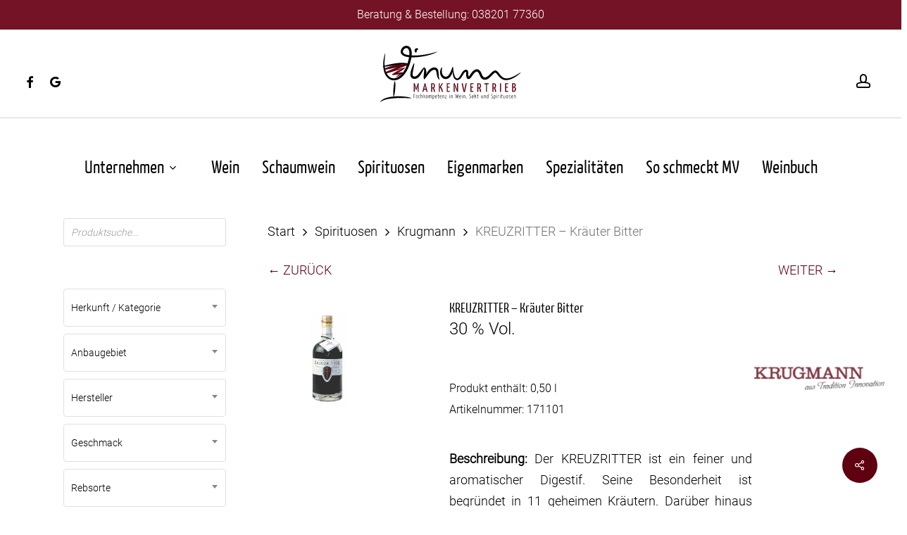

--- FILE ---
content_type: text/html; charset=UTF-8
request_url: https://vinum-markenvertrieb.de/produkt/kreuzritter-kraeuter-bitter/
body_size: 34586
content:
<!doctype html><html lang="de" prefix="og: https://ogp.me/ns#" class="no-js"><head><meta charset="UTF-8"><meta name="viewport" content="width=device-width, initial-scale=1, maximum-scale=1, user-scalable=0" /><link media="all" href="https://vinum-markenvertrieb.de/wp-content/cache/autoptimize/css/autoptimize_9a89324406dcd5ad5a309bf17cf9e549.css" rel="stylesheet"><link media="only screen and (max-width: 768px)" href="https://vinum-markenvertrieb.de/wp-content/cache/autoptimize/css/autoptimize_6fe211f8bb15af76999ce9135805d7af.css" rel="stylesheet"><title>KREUZRITTER - Kräuter Bitter - Vinum Markenvertrieb</title><meta name="description" content="30 % Vol."/><meta name="robots" content="follow, index, max-snippet:-1, max-video-preview:-1, max-image-preview:large"/><link rel="canonical" href="https://vinum-markenvertrieb.de/produkt/kreuzritter-kraeuter-bitter/" /><meta property="og:locale" content="de_DE" /><meta property="og:type" content="product" /><meta property="og:title" content="KREUZRITTER - Kräuter Bitter - Vinum Markenvertrieb" /><meta property="og:description" content="30 % Vol." /><meta property="og:url" content="https://vinum-markenvertrieb.de/produkt/kreuzritter-kraeuter-bitter/" /><meta property="og:site_name" content="Vinum Markenvertrieb" /><meta property="og:updated_time" content="2021-03-09T15:05:36+01:00" /><meta property="og:image" content="https://vinum-markenvertrieb.de/wp-content/uploads/2021/03/171101.jpg" /><meta property="og:image:secure_url" content="https://vinum-markenvertrieb.de/wp-content/uploads/2021/03/171101.jpg" /><meta property="og:image:width" content="800" /><meta property="og:image:height" content="800" /><meta property="og:image:alt" content="KREUZRITTER &#8211; Kräuter Bitter" /><meta property="og:image:type" content="image/jpeg" /><meta property="product:price:amount" content="18.00" /><meta property="product:price:currency" content="EUR" /><meta property="product:availability" content="instock" /><meta name="twitter:card" content="summary_large_image" /><meta name="twitter:title" content="KREUZRITTER - Kräuter Bitter - Vinum Markenvertrieb" /><meta name="twitter:description" content="30 % Vol." /><meta name="twitter:image" content="https://vinum-markenvertrieb.de/wp-content/uploads/2021/03/171101.jpg" /><meta name="twitter:label1" content="Preis" /><meta name="twitter:data1" content="18,00&nbsp;&euro;" /><meta name="twitter:label2" content="Verfügbarkeit" /><meta name="twitter:data2" content="Vorrätig" /> <script type="application/ld+json" class="rank-math-schema">{"@context":"https://schema.org","@graph":[{"@type":"Organization","@id":"https://vinum-markenvertrieb.de/#organization","name":"Vinum","url":"https://vinum-markenvertrieb.de"},{"@type":"WebSite","@id":"https://vinum-markenvertrieb.de/#website","url":"https://vinum-markenvertrieb.de","name":"Vinum","publisher":{"@id":"https://vinum-markenvertrieb.de/#organization"},"inLanguage":"de"},{"@type":"ImageObject","@id":"https://vinum-markenvertrieb.de/wp-content/uploads/2021/03/171101.jpg","url":"https://vinum-markenvertrieb.de/wp-content/uploads/2021/03/171101.jpg","width":"800","height":"800","inLanguage":"de"},{"@type":"ItemPage","@id":"https://vinum-markenvertrieb.de/produkt/kreuzritter-kraeuter-bitter/#webpage","url":"https://vinum-markenvertrieb.de/produkt/kreuzritter-kraeuter-bitter/","name":"KREUZRITTER - Kr\u00e4uter Bitter - Vinum Markenvertrieb","datePublished":"2021-03-09T14:20:51+01:00","dateModified":"2021-03-09T15:05:36+01:00","isPartOf":{"@id":"https://vinum-markenvertrieb.de/#website"},"primaryImageOfPage":{"@id":"https://vinum-markenvertrieb.de/wp-content/uploads/2021/03/171101.jpg"},"inLanguage":"de"},{"@type":"Product","name":"KREUZRITTER - Kr\u00e4uter Bitter - Vinum Markenvertrieb","description":"30 % Vol.","sku":"171101","category":"Spirituosen","mainEntityOfPage":{"@id":"https://vinum-markenvertrieb.de/produkt/kreuzritter-kraeuter-bitter/#webpage"},"image":[{"@type":"ImageObject","url":"https://vinum-markenvertrieb.de/wp-content/uploads/2021/03/171101.jpg","height":"800","width":"800"}],"offers":{"@type":"Offer","price":"18.00","priceCurrency":"EUR","priceValidUntil":"2027-12-31","availability":"http://schema.org/InStock","itemCondition":"NewCondition","url":"https://vinum-markenvertrieb.de/produkt/kreuzritter-kraeuter-bitter/","seller":{"@type":"Organization","@id":"https://vinum-markenvertrieb.de/","name":"Vinum","url":"https://vinum-markenvertrieb.de","logo":""},"priceSpecification":{"price":"18.00","priceCurrency":"EUR","valueAddedTaxIncluded":"false"}},"@id":"https://vinum-markenvertrieb.de/produkt/kreuzritter-kraeuter-bitter/#richSnippet"}]}</script> <link rel='dns-prefetch' href='//cdnjs.cloudflare.com' /><link rel='dns-prefetch' href='//fonts.googleapis.com' /><link rel="alternate" type="application/rss+xml" title="Vinum Markenvertrieb &raquo; Feed" href="https://vinum-markenvertrieb.de/feed/" /><link rel="alternate" title="oEmbed (JSON)" type="application/json+oembed" href="https://vinum-markenvertrieb.de/wp-json/oembed/1.0/embed?url=https%3A%2F%2Fvinum-markenvertrieb.de%2Fprodukt%2Fkreuzritter-kraeuter-bitter%2F" /><link rel="alternate" title="oEmbed (XML)" type="text/xml+oembed" href="https://vinum-markenvertrieb.de/wp-json/oembed/1.0/embed?url=https%3A%2F%2Fvinum-markenvertrieb.de%2Fprodukt%2Fkreuzritter-kraeuter-bitter%2F&#038;format=xml" /><link rel="preload" href="https://vinum-markenvertrieb.de/wp-content/themes/salient/css/fonts/icomoon.woff?v=1.4" as="font" type="font/woff" crossorigin="anonymous"><style id='wp-img-auto-sizes-contain-inline-css' type='text/css'>img:is([sizes=auto i],[sizes^="auto," i]){contain-intrinsic-size:3000px 1500px}</style><style id='salient-social-inline-css' type='text/css'>.sharing-default-minimal .nectar-love.loved,body .nectar-social[data-color-override=override].fixed>a:before,body .nectar-social[data-color-override=override].fixed .nectar-social-inner a,.sharing-default-minimal .nectar-social[data-color-override=override] .nectar-social-inner a:hover,.nectar-social.vertical[data-color-override=override] .nectar-social-inner a:hover{background-color:#5e0010}.nectar-social.hover .nectar-love.loved,.nectar-social.hover>.nectar-love-button a:hover,.nectar-social[data-color-override=override].hover>div a:hover,#single-below-header .nectar-social[data-color-override=override].hover>div a:hover,.nectar-social[data-color-override=override].hover .share-btn:hover,.sharing-default-minimal .nectar-social[data-color-override=override] .nectar-social-inner a{border-color:#5e0010}#single-below-header .nectar-social.hover .nectar-love.loved i,#single-below-header .nectar-social.hover[data-color-override=override] a:hover,#single-below-header .nectar-social.hover[data-color-override=override] a:hover i,#single-below-header .nectar-social.hover .nectar-love-button a:hover i,.nectar-love:hover i,.hover .nectar-love:hover .total_loves,.nectar-love.loved i,.nectar-social.hover .nectar-love.loved .total_loves,.nectar-social.hover .share-btn:hover,.nectar-social[data-color-override=override].hover .nectar-social-inner a:hover,.nectar-social[data-color-override=override].hover>div:hover span,.sharing-default-minimal .nectar-social[data-color-override=override] .nectar-social-inner a:not(:hover) i,.sharing-default-minimal .nectar-social[data-color-override=override] .nectar-social-inner a:not(:hover){color:#5e0010}</style><style id='woof-inline-css' type='text/css'>.woof_products_top_panel li span,.woof_products_top_panel2 li span{background:url(https://vinum-markenvertrieb.de/wp-content/plugins/woocommerce-products-filter/img/delete.png);background-size:14px 14px;background-repeat:no-repeat;background-position:right}.woof_edit_view{display:none}</style><style id='woocommerce-inline-inline-css' type='text/css'>.woocommerce form .form-row .required{visibility:visible}</style><style id='yith-wcan-shortcodes-inline-css' type='text/css'>:root{--yith-wcan-filters_colors_titles:#434343;--yith-wcan-filters_colors_background:#fff;--yith-wcan-filters_colors_accent:#a7144c;--yith-wcan-filters_colors_accent_r:167;--yith-wcan-filters_colors_accent_g:20;--yith-wcan-filters_colors_accent_b:76;--yith-wcan-color_swatches_border_radius:100%;--yith-wcan-color_swatches_size:30px;--yith-wcan-labels_style_background:#fff;--yith-wcan-labels_style_background_hover:#a7144c;--yith-wcan-labels_style_background_active:#a7144c;--yith-wcan-labels_style_text:#434343;--yith-wcan-labels_style_text_hover:#fff;--yith-wcan-labels_style_text_active:#fff;--yith-wcan-anchors_style_text:#434343;--yith-wcan-anchors_style_text_hover:#a7144c;--yith-wcan-anchors_style_text_active:#a7144c}</style><style id='main-styles-inline-css' type='text/css'>html:not(.page-trans-loaded){background-color:#fff}</style><link rel='stylesheet' id='salient-wp-menu-dynamic-css' href='https://vinum-markenvertrieb.de/wp-content/cache/autoptimize/css/autoptimize_single_f9ea8bed8413c68caa93b614148d9fb5.css?ver=87066' type='text/css' media='all' /><style id='woocommerce-gzd-layout-inline-css' type='text/css'>.woocommerce-checkout .shop_table{background-color:#eee}.product p.deposit-packaging-type{font-size:1.2em !important}p.woocommerce-shipping-destination{display:none}.wc-gzd-nutri-score-value-a{background:url(https://vinum-markenvertrieb.de/wp-content/plugins/woocommerce-germanized/assets/images/nutri-score-a.svg) no-repeat}.wc-gzd-nutri-score-value-b{background:url(https://vinum-markenvertrieb.de/wp-content/plugins/woocommerce-germanized/assets/images/nutri-score-b.svg) no-repeat}.wc-gzd-nutri-score-value-c{background:url(https://vinum-markenvertrieb.de/wp-content/plugins/woocommerce-germanized/assets/images/nutri-score-c.svg) no-repeat}.wc-gzd-nutri-score-value-d{background:url(https://vinum-markenvertrieb.de/wp-content/plugins/woocommerce-germanized/assets/images/nutri-score-d.svg) no-repeat}.wc-gzd-nutri-score-value-e{background:url(https://vinum-markenvertrieb.de/wp-content/plugins/woocommerce-germanized/assets/images/nutri-score-e.svg) no-repeat}</style><style id='dynamic-css-inline-css' type='text/css'>#header-space{background-color:#fff}@media only screen and (min-width:1000px){body #ajax-content-wrap.no-scroll{min-height:calc(100vh - 234px);height:calc(100vh - 234px)!important}}@media only screen and (min-width:1000px){#page-header-wrap.fullscreen-header,#page-header-wrap.fullscreen-header #page-header-bg,html:not(.nectar-box-roll-loaded) .nectar-box-roll>#page-header-bg.fullscreen-header,.nectar_fullscreen_zoom_recent_projects,#nectar_fullscreen_rows:not(.afterLoaded)>div{height:calc(100vh - 233px)}.wpb_row.vc_row-o-full-height.top-level,.wpb_row.vc_row-o-full-height.top-level>.col.span_12{min-height:calc(100vh - 233px)}html:not(.nectar-box-roll-loaded) .nectar-box-roll>#page-header-bg.fullscreen-header{top:234px}.nectar-slider-wrap[data-fullscreen=true]:not(.loaded),.nectar-slider-wrap[data-fullscreen=true]:not(.loaded) .swiper-container{height:calc(100vh - 232px)!important}.admin-bar .nectar-slider-wrap[data-fullscreen=true]:not(.loaded),.admin-bar .nectar-slider-wrap[data-fullscreen=true]:not(.loaded) .swiper-container{height:calc(100vh - 232px - 32px)!important}}.admin-bar[class*=page-template-template-no-header] .wpb_row.vc_row-o-full-height.top-level,.admin-bar[class*=page-template-template-no-header] .wpb_row.vc_row-o-full-height.top-level>.col.span_12{min-height:calc(100vh - 32px)}body[class*=page-template-template-no-header] .wpb_row.vc_row-o-full-height.top-level,body[class*=page-template-template-no-header] .wpb_row.vc_row-o-full-height.top-level>.col.span_12{min-height:100vh}@media only screen and (max-width:999px){.using-mobile-browser #nectar_fullscreen_rows:not(.afterLoaded):not([data-mobile-disable=on])>div{height:calc(100vh - 126px)}.using-mobile-browser .wpb_row.vc_row-o-full-height.top-level,.using-mobile-browser .wpb_row.vc_row-o-full-height.top-level>.col.span_12,[data-permanent-transparent="1"].using-mobile-browser .wpb_row.vc_row-o-full-height.top-level,[data-permanent-transparent="1"].using-mobile-browser .wpb_row.vc_row-o-full-height.top-level>.col.span_12{min-height:calc(100vh - 126px)}html:not(.nectar-box-roll-loaded) .nectar-box-roll>#page-header-bg.fullscreen-header,.nectar_fullscreen_zoom_recent_projects,.nectar-slider-wrap[data-fullscreen=true]:not(.loaded),.nectar-slider-wrap[data-fullscreen=true]:not(.loaded) .swiper-container,#nectar_fullscreen_rows:not(.afterLoaded):not([data-mobile-disable=on])>div{height:calc(100vh - 73px)}.wpb_row.vc_row-o-full-height.top-level,.wpb_row.vc_row-o-full-height.top-level>.col.span_12{min-height:calc(100vh - 73px)}body[data-transparent-header=false] #ajax-content-wrap.no-scroll{min-height:calc(100vh - 73px);height:calc(100vh - 73px)}}.woocommerce ul.products li.product.material,.woocommerce-page ul.products li.product.material{background-color:#fff}.woocommerce ul.products li.product.minimal .product-wrap,.woocommerce ul.products li.product.minimal .background-color-expand,.woocommerce-page ul.products li.product.minimal .product-wrap,.woocommerce-page ul.products li.product.minimal .background-color-expand{background-color:#fff}.screen-reader-text,.nectar-skip-to-content:not(:focus){border:0;clip:rect(1px,1px,1px,1px);clip-path:inset(50%);height:1px;margin:-1px;overflow:hidden;padding:0;position:absolute!important;width:1px;word-wrap:normal!important}.row .col img:not([srcset]){width:auto}.row .col img.img-with-animation.nectar-lazy:not([srcset]){width:100%}.woocommerce .single-product-summary .entry-summary p{padding-bottom:20px;text-align:justify !important}</style><style id='wp-mediaelement-inline-css' type='text/css'>body .mejs-container .mejs-controls>.mejs-horizontal-volume-slider{height:26px;width:56px;position:relative;display:block;float:left}.mejs-controls .mejs-horizontal-volume-slider .mejs-horizontal-volume-total{background:rgba(255,255,255,.33)}.mejs-controls .mejs-button button:focus{outline:none}body[data-button-style*=_rounded] .mejs-button>button,body[data-button-style^=rounded] .mejs-controls .mejs-pause button,body .mejs-controls .mejs-pause{border-radius:0!important}video,audio{visibility:hidden}.mejs-controls .mejs-time-rail .mejs-time-loaded{background-color:rgba(255,255,255,.3)!important}.mejs-video .mejs-controls .mejs-time-rail{padding-top:12px}.mejs-audio .mejs-controls .mejs-time-rail{padding-top:11px}.mejs-video .mejs-controls .mejs-time-rail .mejs-time-current,.mejs-video .mejs-controls .mejs-time-rail span,.mejs-video .mejs-controls .mejs-time-rail a,.mejs-video .mejs-controls .mejs-time-rail .mejs-time-loaded{height:8px}.mejs-audio .mejs-controls .mejs-time-rail .mejs-time-current,.mejs-audio .mejs-controls .mejs-time-rail span,.mejs-audio .mejs-controls .mejs-time-rail a,.mejs-audio .mejs-controls .mejs-time-rail .mejs-time-loaded{height:8px}#ajax-content-wrap .mejs-container{background-color:transparent;background-image:none!important}.wp-video{margin-bottom:20px}.wp-video,.mejs-container .mejs-poster img{max-width:none!important;width:100%!important}.wp-video-shortcode.mejs-container .mejs-poster img{visibility:hidden;display:block;margin-bottom:0}.mejs-container-fullscreen .mejs-poster img{height:100%!important}body .mejs-poster{background-size:cover}body .mejs-container .mejs-controls .mejs-time{opacity:.8}body .mejs-controls button{transition:opacity .15s ease}body .mejs-controls button:hover,.mejs-controls .mejs-fullscreen-button:hover button{opacity:.8}#ajax-content-wrap .mejs-controls .mejs-time-rail .mejs-time-total{background-color:rgba(255,255,255,.25)}.mejs-controls .mejs-horizontal-volume-slider .mejs-horizontal-volume-current{background:transparent!important}body .mejs-controls .mejs-button button{font-size:18px;color:#fff;width:auto;position:relative;display:inline-block}body .mejs-controls .mejs-button:not(.mejs-replay) button{background-image:none}body .mejs-controls .mejs-button.mejs-replay button{width:20px}body .mejs-controls button:before{text-decoration:inherit;display:inline-block;speak:none}body .mejs-controls .mejs-play button:before{content:"\e052"}body .mejs-controls .mejs-mute button:before{content:"\e098"}body .mejs-controls .mejs-unmute button:before{content:"\e099"}body .mejs-controls .mejs-fullscreen-button button:before{content:"\e110";font-size:17px}body .mejs-controls .mejs-fullscreen-button.mejs-unfullscreen button:before{content:"\e111"}body .mejs-button.mejs-volume-button{margin-left:5px}body .mejs-controls .mejs-pause{top:2px;left:2px;position:relative}body .mejs-controls .mejs-pause button{border-left:3px solid #fff;border-right:3px solid #fff;width:9px;height:12px;right:3px;top:2px}#ajax-content-wrap .mejs-container.mejs-audio{height:44px!important;background-color:rgba(0,0,0,1)}#ajax-content-wrap .mejs-container.mejs-audio .mejs-playpause-button{margin-left:0}body .mejs-container.mejs-audio .mejs-controls{height:42px}body .mejs-container:not(.mejs-audio) .mejs-controls:before{background:linear-gradient(rgba(255,255,255,0) -2%,rgba(0,0,0,0) 35%,rgba(0,0,0,.04) 44%,rgba(0,0,0,.8) 100%,rgba(0,0,0,.6) 100%);position:absolute;bottom:0;left:0;width:100%;height:400%;z-index:11;border-radius:4px;content:" "}body .mfp-wrap .mfp-content .mejs-container:not(.mejs-audio) .mejs-controls:before{border-radius:0}body .mejs-container .mejs-controls>*{z-index:100;position:relative}body .mejs-container .mejs-controls{background:none!important;height:50px}#ajax-content-wrap .mejs-playpause-button{margin-left:20px}#ajax-content-wrap .mejs-fullscreen-button{margin-right:20px}body .mejs-video .mejs-controls .mejs-time-rail .mejs-time-float{color:#fff;border:none;background-color:transparent}body .mejs-controls .mejs-time-rail .mejs-time-float-corner{border-color:transparent}body .mejs-audio .mejs-controls .mejs-time-rail .mejs-time-float{border:none;background-color:#fff;height:15px;box-shadow:0 2px 12px rgba(0,0,0,.25)}</style><script type="text/javascript" id="woof-husky-js-extra">var woof_husky_txt={"ajax_url":"https://vinum-markenvertrieb.de/wp-admin/admin-ajax.php","plugin_uri":"https://vinum-markenvertrieb.de/wp-content/plugins/woocommerce-products-filter/ext/by_text/","loader":"https://vinum-markenvertrieb.de/wp-content/plugins/woocommerce-products-filter/ext/by_text/assets/img/ajax-loader.gif","not_found":"Nothing found!","prev":"Prev","next":"Next","site_link":"https://vinum-markenvertrieb.de","default_data":{"placeholder":"Produkt suchen...","behavior":"title_or_content_or_excerpt","search_by_full_word":"0","autocomplete":"0","how_to_open_links":"0","taxonomy_compatibility":0,"sku_compatibility":"1","custom_fields":"","search_desc_variant":"0","view_text_length":10,"min_symbols":3,"max_posts":10,"image":"","notes_for_customer":"","template":"default","max_open_height":300,"page":0}};</script> <script defer type="text/javascript" src="https://vinum-markenvertrieb.de/wp-content/cache/autoptimize/js/autoptimize_single_480cf945e6307d5d01c849fa72a78c34.js?ver=2.2.9.4" id="woof-husky-js"></script> <script type="text/javascript" src="https://vinum-markenvertrieb.de/wp-includes/js/jquery/jquery.min.js?ver=3.7.1" id="jquery-core-js"></script> <script defer type="text/javascript" src="https://vinum-markenvertrieb.de/wp-includes/js/jquery/jquery-migrate.min.js?ver=3.4.1" id="jquery-migrate-js"></script> <script defer type="text/javascript" src="https://vinum-markenvertrieb.de/wp-content/plugins/login-sidebar-widget/js/jquery.validate.min.js?ver=6.9" id="jquery.validate.min-js"></script> <script defer type="text/javascript" src="https://vinum-markenvertrieb.de/wp-content/cache/autoptimize/js/autoptimize_single_9d89d88aeb0d0b779e0c01f88919a1c4.js?ver=6.9" id="additional-methods-js"></script> <script defer type="text/javascript" src="https://vinum-markenvertrieb.de/wp-content/cache/autoptimize/js/autoptimize_single_f491a86538c400da2fcaa698faaae415.js?ver=6.9" id="photoswipe-masonry-js-js"></script> <script defer type="text/javascript" src="https://vinum-markenvertrieb.de/wp-content/plugins/photoswipe-masonry/masonry.pkgd.min.js?ver=6.9" id="photoswipe-masonry-js"></script> <script defer type="text/javascript" src="https://vinum-markenvertrieb.de/wp-content/plugins/photoswipe-masonry/imagesloaded.pkgd.min.js?ver=6.9" id="photoswipe-imagesloaded-js"></script> <script type="text/javascript" id="video_popup_main_modal-js-extra">var theVideoPopupGeneralOptions={"wrap_close":"false","no_cookie":"false","debug":"0"};</script> <script defer type="text/javascript" src="https://vinum-markenvertrieb.de/wp-content/cache/autoptimize/js/autoptimize_single_7107f958e2f7433691632084c9da7aa3.js?ver=2.0.3" id="video_popup_main_modal-js"></script> <script type="text/javascript" src="https://vinum-markenvertrieb.de/wp-content/plugins/woocommerce/assets/js/jquery-blockui/jquery.blockUI.min.js?ver=2.7.0-wc.10.4.3" id="wc-jquery-blockui-js" defer="defer" data-wp-strategy="defer"></script> <script type="text/javascript" id="wc-add-to-cart-js-extra">var wc_add_to_cart_params={"ajax_url":"/wp-admin/admin-ajax.php","wc_ajax_url":"/?wc-ajax=%%endpoint%%","i18n_view_cart":"Warenkorb anzeigen","cart_url":"https://vinum-markenvertrieb.de/warenkorb/","is_cart":"","cart_redirect_after_add":"no"};</script> <script type="text/javascript" src="https://vinum-markenvertrieb.de/wp-content/plugins/woocommerce/assets/js/frontend/add-to-cart.min.js?ver=10.4.3" id="wc-add-to-cart-js" defer="defer" data-wp-strategy="defer"></script> <script type="text/javascript" src="https://vinum-markenvertrieb.de/wp-content/plugins/woocommerce/assets/js/zoom/jquery.zoom.min.js?ver=1.7.21-wc.10.4.3" id="wc-zoom-js" defer="defer" data-wp-strategy="defer"></script> <script type="text/javascript" src="https://vinum-markenvertrieb.de/wp-content/plugins/woocommerce/assets/js/photoswipe/photoswipe.min.js?ver=4.1.1-wc.10.4.3" id="wc-photoswipe-js" defer="defer" data-wp-strategy="defer"></script> <script type="text/javascript" src="https://vinum-markenvertrieb.de/wp-content/plugins/woocommerce/assets/js/photoswipe/photoswipe-ui-default.min.js?ver=4.1.1-wc.10.4.3" id="wc-photoswipe-ui-default-js" defer="defer" data-wp-strategy="defer"></script> <script type="text/javascript" id="wc-single-product-js-extra">var wc_single_product_params={"i18n_required_rating_text":"Bitte w\u00e4hlen Sie eine Bewertung","i18n_rating_options":["1 von 5\u00a0Sternen","2 von 5\u00a0Sternen","3 von 5\u00a0Sternen","4 von 5\u00a0Sternen","5 von 5\u00a0Sternen"],"i18n_product_gallery_trigger_text":"Bildergalerie im Vollbildmodus anzeigen","review_rating_required":"yes","flexslider":{"rtl":false,"animation":"slide","smoothHeight":true,"directionNav":false,"controlNav":"thumbnails","slideshow":false,"animationSpeed":500,"animationLoop":false,"allowOneSlide":false},"zoom_enabled":"1","zoom_options":[],"photoswipe_enabled":"1","photoswipe_options":{"shareEl":false,"closeOnScroll":false,"history":false,"hideAnimationDuration":0,"showAnimationDuration":0},"flexslider_enabled":""};</script> <script type="text/javascript" src="https://vinum-markenvertrieb.de/wp-content/plugins/woocommerce/assets/js/frontend/single-product.min.js?ver=10.4.3" id="wc-single-product-js" defer="defer" data-wp-strategy="defer"></script> <script type="text/javascript" src="https://vinum-markenvertrieb.de/wp-content/plugins/woocommerce/assets/js/js-cookie/js.cookie.min.js?ver=2.1.4-wc.10.4.3" id="wc-js-cookie-js" defer="defer" data-wp-strategy="defer"></script> <script type="text/javascript" id="woocommerce-js-extra">var woocommerce_params={"ajax_url":"/wp-admin/admin-ajax.php","wc_ajax_url":"/?wc-ajax=%%endpoint%%","i18n_password_show":"Passwort anzeigen","i18n_password_hide":"Passwort ausblenden"};</script> <script type="text/javascript" src="https://vinum-markenvertrieb.de/wp-content/plugins/woocommerce/assets/js/frontend/woocommerce.min.js?ver=10.4.3" id="woocommerce-js" defer="defer" data-wp-strategy="defer"></script> <script data-pagespeed-no-defer data-nowprocket data-wpacu-skip data-no-optimize type="text/javascript" src="//cdnjs.cloudflare.com/ajax/libs/jquery-easing/1.4.1/jquery.easing.min.js?ver=6.9" id="jquery-easing-js"></script> <script type="text/javascript" src="https://vinum-markenvertrieb.de/wp-content/plugins/woocommerce/assets/js/select2/select2.full.min.js?ver=4.0.3-wc.10.4.3" id="wc-select2-js" defer="defer" data-wp-strategy="defer"></script> <script type="text/javascript" id="wc-gzd-unit-price-observer-queue-js-extra">var wc_gzd_unit_price_observer_queue_params={"ajax_url":"/wp-admin/admin-ajax.php","wc_ajax_url":"/?wc-ajax=%%endpoint%%","refresh_unit_price_nonce":"9bb3c2a729"};</script> <script type="text/javascript" src="https://vinum-markenvertrieb.de/wp-content/cache/autoptimize/js/autoptimize_single_a619b24def56c0c689d0f436b6309c84.js?ver=3.20.5" id="wc-gzd-unit-price-observer-queue-js" defer="defer" data-wp-strategy="defer"></script> <script defer type="text/javascript" src="https://vinum-markenvertrieb.de/wp-content/plugins/woocommerce/assets/js/accounting/accounting.min.js?ver=0.4.2" id="wc-accounting-js"></script> <script type="text/javascript" id="wc-gzd-unit-price-observer-js-extra">var wc_gzd_unit_price_observer_params={"wrapper":".product","price_selector":{"p.price":{"is_total_price":false,"is_primary_selector":true,"quantity_selector":""}},"replace_price":"1","product_id":"9015","price_decimal_sep":",","price_thousand_sep":".","qty_selector":"input.quantity, input.qty","refresh_on_load":""};</script> <script type="text/javascript" src="https://vinum-markenvertrieb.de/wp-content/cache/autoptimize/js/autoptimize_single_88160c1ba951f48f7699d89685d8dfa0.js?ver=3.20.5" id="wc-gzd-unit-price-observer-js" defer="defer" data-wp-strategy="defer"></script> <link rel="https://api.w.org/" href="https://vinum-markenvertrieb.de/wp-json/" /><link rel="alternate" title="JSON" type="application/json" href="https://vinum-markenvertrieb.de/wp-json/wp/v2/product/9015" /><link rel="EditURI" type="application/rsd+xml" title="RSD" href="https://vinum-markenvertrieb.de/xmlrpc.php?rsd" /><meta name="generator" content="WordPress 6.9" /><link rel='shortlink' href='https://vinum-markenvertrieb.de/?p=9015' /><style>.log_forms{width:98%;padding:5px;border:1px solid #ccc;margin:2px;box-sizing:border-box}.log-form-group{margin:0;width:100%;padding:5px}.log_forms input[type=text],input[type=password]{width:100%;padding:7px 0 7px 4px !important;border:1px solid #e3e3e3;margin:0 !important}.log_forms input[type=submit]{width:100%;padding:7px;border:1px solid #7ac9b7}.log_forms input[type=text]:focus,input[type=password]:focus{border-color:#4697e4}.lw-error{color:red}input.lw-error{border:1px solid red !important}</style><style>.dgwt-wcas-ico-magnifier,.dgwt-wcas-ico-magnifier-handler{max-width:20px}.dgwt-wcas-search-wrapp{max-width:600px}</style> <script type="text/javascript">var root=document.getElementsByTagName("html")[0];root.setAttribute("class","js");</script> <noscript><style>.woocommerce-product-gallery{opacity:1 !important}</style></noscript><meta name="generator" content="Powered by WPBakery Page Builder - drag and drop page builder for WordPress."/><link rel="icon" href="https://vinum-markenvertrieb.de/wp-content/uploads/2019/12/logo_m.png" sizes="32x32" /><link rel="icon" href="https://vinum-markenvertrieb.de/wp-content/uploads/2019/12/logo_m.png" sizes="192x192" /><link rel="apple-touch-icon" href="https://vinum-markenvertrieb.de/wp-content/uploads/2019/12/logo_m.png" /><meta name="msapplication-TileImage" content="https://vinum-markenvertrieb.de/wp-content/uploads/2019/12/logo_m.png" /> <script type="text/javascript">mg_boxMargin=10;mg_boxBorder=0;mg_imgPadding=0;mg_delayed_fx=true;mg_filters_behav='standard';mg_monopage_filter=false;mg_lightbox_mode="mg_classic_lb";mg_lb_carousel=false;mg_lb_touchswipe=false;mg_audio_loop=false;mg_rtl=false;mg_mobile=800;mg_deeplinked_elems=['item','category','search','page'];mg_full_deeplinking=false;mg_galleria_fx='';mg_galleria_fx_time=400;mg_galleria_interval=3000;mg_inl_slider_fx='fadeslide';mg_inl_slider_easing='ease';mg_inl_slider_fx_time=400;mg_inl_slider_intval=3000;mg_inl_slider_play_btn=false;mg_inl_slider_pause_on_h=false;mg_inl_slider_touch=true;mg_kenburns_timing=8600;mg_add_to_cart_str="Add to cart";mg_out_of_stock_str="Out of stock";</script> <noscript><style>.wpb_animate_when_almost_visible{opacity:1}</style></noscript><link data-pagespeed-no-defer data-nowprocket data-wpacu-skip data-no-optimize data-noptimize rel='stylesheet' id='main-styles-non-critical-css' href='https://vinum-markenvertrieb.de/wp-content/cache/autoptimize/css/autoptimize_single_0330a00157838a35e2517a3673d414b6.css?ver=16.0.2' type='text/css' media='all' /><style id='font-awesome-inline-css' type='text/css'>[data-font=FontAwesome]:before{font-family:'FontAwesome' !important;content:attr(data-icon) !important;speak:none !important;font-weight:400 !important;font-variant:normal !important;text-transform:none !important;line-height:1 !important;font-style:normal !important;-webkit-font-smoothing:antialiased !important;-moz-osx-font-smoothing:grayscale !important}</style><link data-pagespeed-no-defer data-nowprocket data-wpacu-skip data-no-optimize data-noptimize rel='stylesheet' id='nectar-woocommerce-non-critical-css' href='https://vinum-markenvertrieb.de/wp-content/cache/autoptimize/css/autoptimize_single_d92db2b022d364c039c6bcf7dbd558a1.css?ver=16.0.2' type='text/css' media='all' /><link data-pagespeed-no-defer data-nowprocket data-wpacu-skip data-no-optimize data-noptimize rel='stylesheet' id='fancyBox-css' href='https://vinum-markenvertrieb.de/wp-content/cache/autoptimize/css/autoptimize_single_838f39a33c50d58ef26968be68db0516.css?ver=3.3.1' type='text/css' media='all' /><link data-pagespeed-no-defer data-nowprocket data-wpacu-skip data-no-optimize data-noptimize rel='stylesheet' id='nectar-ocm-core-css' href='https://vinum-markenvertrieb.de/wp-content/cache/autoptimize/css/autoptimize_single_a411b809d1c94405e8f0f9accc3b60f2.css?ver=16.0.2' type='text/css' media='all' /><link data-pagespeed-no-defer data-nowprocket data-wpacu-skip data-no-optimize data-noptimize rel='stylesheet' id='nectar-ocm-slide-out-right-material-css' href='https://vinum-markenvertrieb.de/wp-content/cache/autoptimize/css/autoptimize_single_123493bec597bef77a9b98395a006797.css?ver=16.0.2' type='text/css' media='all' /><link data-pagespeed-no-defer data-nowprocket data-wpacu-skip data-no-optimize data-noptimize rel='stylesheet' id='nectar-ocm-slide-out-right-hover-css' href='https://vinum-markenvertrieb.de/wp-content/cache/autoptimize/css/autoptimize_single_fc9c351101fea9a96197267e3601cb34.css?ver=16.0.2' type='text/css' media='all' /></head><body class="wp-singular product-template-default single single-product postid-9015 wp-theme-salient wp-child-theme-salient-child theme-salient woocommerce woocommerce-page woocommerce-no-js yith-wcan-free nectar-auto-lightbox material wpb-js-composer js-comp-ver-6.13.0 vc_responsive" data-footer-reveal="false" data-footer-reveal-shadow="none" data-header-format="centered-menu-bottom-bar" data-body-border="off" data-boxed-style="" data-header-breakpoint="1000" data-dropdown-style="minimal" data-cae="easeOutQuart" data-cad="700" data-megamenu-width="full-width" data-aie="slide-down" data-ls="fancybox" data-apte="standard" data-hhun="0" data-fancy-form-rcs="1" data-form-style="minimal" data-form-submit="see-through" data-is="minimal" data-button-style="slightly_rounded_shadow" data-user-account-button="true" data-flex-cols="true" data-col-gap="default" data-header-inherit-rc="false" data-header-search="false" data-animated-anchors="false" data-ajax-transitions="true" data-full-width-header="true" data-slide-out-widget-area="true" data-slide-out-widget-area-style="slide-out-from-right" data-user-set-ocm="off" data-loading-animation="none" data-bg-header="false" data-responsive="1" data-ext-responsive="true" data-ext-padding="90" data-header-resize="0" data-header-color="custom" data-cart="true" data-remove-m-parallax="1" data-remove-m-video-bgs="" data-m-animate="0" data-force-header-trans-color="light" data-smooth-scrolling="0" data-permanent-transparent="false" > <script type="text/javascript">(function(window,document){if(navigator.userAgent.match(/(Android|iPod|iPhone|iPad|BlackBerry|IEMobile|Opera Mini)/)){document.body.className+=" using-mobile-browser mobile ";}
if(!("ontouchstart"in window)){var body=document.querySelector("body");var winW=window.innerWidth;var bodyW=body.clientWidth;if(winW>bodyW+4){body.setAttribute("style","--scroll-bar-w: "+(winW-bodyW-4)+"px");}else{body.setAttribute("style","--scroll-bar-w: 0px");}}})(window,document);</script><a href="#ajax-content-wrap" class="nectar-skip-to-content">Skip to main content</a><div class="ocm-effect-wrap"><div class="ocm-effect-wrap-inner"><div id="ajax-loading-screen" data-disable-mobile="1" data-disable-fade-on-click="1" data-effect="standard" data-method="standard"><div class="loading-icon none"></div></div><div id="header-space"  data-header-mobile-fixed='1'></div><div id="header-outer" data-has-menu="true" data-has-buttons="yes" data-header-button_style="default" data-using-pr-menu="false" data-mobile-fixed="1" data-ptnm="false" data-lhe="default" data-user-set-bg="#ffffff" data-format="centered-menu-bottom-bar" data-menu-bottom-bar-align="center" data-permanent-transparent="false" data-megamenu-rt="1" data-remove-fixed="0" data-header-resize="0" data-cart="true" data-transparency-option="" data-box-shadow="small" data-shrink-num="6" data-using-secondary="1" data-using-logo="1" data-logo-height="80" data-m-logo-height="50" data-padding="23" data-full-width="true" data-condense="true" ><div id="header-secondary-outer" class="centered-menu-bottom-bar" data-mobile="default" data-remove-fixed="0" data-lhe="default" data-secondary-text="true" data-full-width="true" data-mobile-fixed="1" data-permanent-transparent="false" ><div class="container"><nav><div class="nectar-center-text"><a href="tel:03820177360">Beratung &amp; Bestellung: 038201 77360</a></div></nav></div></div><div id="search-outer" class="nectar"><div id="search"><div class="container"><div id="search-box"><div class="inner-wrap"><div class="col span_12"><form role="search" action="https://vinum-markenvertrieb.de/" method="GET"> <input type="text" name="s" id="s" value="" aria-label="Search" placeholder="Search" /> <span>Hit enter to search or ESC to close</span></form></div></div></div><div id="close"><a href="#"><span class="screen-reader-text">Close Search</span> <span class="close-wrap"> <span class="close-line close-line1"></span> <span class="close-line close-line2"></span> </span> </a></div></div></div></div><header id="top"><div class="container"><div class="row"><div class="col span_3"> <a id="logo" href="https://vinum-markenvertrieb.de" data-supplied-ml-starting-dark="false" data-supplied-ml-starting="false" data-supplied-ml="true" > <img class="stnd skip-lazy default-logo dark-version" width="" height="" alt="Vinum Markenvertrieb" src="https://vinum-markenvertrieb.de/wp-content/uploads/2019/12/logo.svg" srcset="https://vinum-markenvertrieb.de/wp-content/uploads/2019/12/logo.svg 1x, https://vinum-markenvertrieb.de/wp-content/uploads/2019/12/logo.svg 2x" /><img class="mobile-only-logo skip-lazy" alt="Vinum Markenvertrieb" width="" height="" src="https://vinum-markenvertrieb.de/wp-content/uploads/2019/12/logo.svg" /> </a><nav class="left-side" data-using-pull-menu="false"><ul class="nectar-social"><li id="social-in-menu" class="button_social_group"><a target="_blank" rel="noopener" href="https://www.facebook.com/pages/category/Industrial-Company/Vinum-Markenvertrieb-813649392039810/"><span class="screen-reader-text">facebook</span><i class="fa fa-facebook" aria-hidden="true"></i> </a><a target="_blank" rel="noopener" href="https://www.google.com/search?client=firefox-b-d&#038;q=vinum+markenvertrieb"><span class="screen-reader-text">google-plus</span><i class="fa fa-google" aria-hidden="true"></i> </a></li></ul></nav><nav class="right-side"><ul class="buttons" data-user-set-ocm="off"><li id="nectar-user-account"><div><a href="/account"><span class="icon-salient-m-user" aria-hidden="true"></span><span class="screen-reader-text">account</span></a></div></li><li class="nectar-woo-cart"><div class="cart-outer" data-user-set-ocm="off" data-cart-style="dropdown"><div class="cart-menu-wrap"><div class="cart-menu"> <a class="cart-contents" href="https://vinum-markenvertrieb.de/warenkorb/"><div class="cart-icon-wrap"><i class="icon-salient-cart" aria-hidden="true"></i><div class="cart-wrap"><span>0 </span></div></div></a></div></div><div class="cart-notification"> <span class="item-name"></span> was successfully added to your cart.</div><div class="widget woocommerce widget_shopping_cart"><div class="widget_shopping_cart_content"></div></div></div></li></ul><div class="slide-out-widget-area-toggle mobile-icon slide-out-from-right" data-custom-color="false" data-icon-animation="simple-transform"><div> <a href="#sidewidgetarea" role="button" aria-label="Navigation Menu" aria-expanded="false" class="closed"> <span class="screen-reader-text">Menu</span><span aria-hidden="true"> <i class="lines-button x2"> <i class="lines"></i> </i> </span> </a></div></div></nav></div><div class="col span_9 col_last"><div class="nectar-mobile-only mobile-header"><div class="inner"></div></div> <a class="mobile-user-account" href="/account"><span class="normal icon-salient-m-user" aria-hidden="true"></span><span class="screen-reader-text">account</span></a> <a id="mobile-cart-link" data-cart-style="dropdown" href="https://vinum-markenvertrieb.de/warenkorb/"><i class="icon-salient-cart"></i><div class="cart-wrap"><span>0 </span></div></a><div class="slide-out-widget-area-toggle mobile-icon slide-out-from-right" data-custom-color="false" data-icon-animation="simple-transform"><div> <a href="#sidewidgetarea" role="button" aria-label="Navigation Menu" aria-expanded="false" class="closed"> <span class="screen-reader-text">Menu</span><span aria-hidden="true"> <i class="lines-button x2"> <i class="lines"></i> </i> </span> </a></div></div><nav><ul class="sf-menu"><li id="menu-item-6217" class="menu-item menu-item-type-custom menu-item-object-custom menu-item-home menu-item-has-children nectar-regular-menu-item sf-with-ul menu-item-6217"><a href="https://vinum-markenvertrieb.de"><span class="menu-title-text">Unternehmen</span><span class="sf-sub-indicator"><i class="fa fa-angle-down icon-in-menu" aria-hidden="true"></i></span></a><ul class="sub-menu"><li id="menu-item-6465" class="menu-item menu-item-type-custom menu-item-object-custom menu-item-home nectar-regular-menu-item menu-item-6465"><a href="https://vinum-markenvertrieb.de/#service"><span class="menu-title-text">Service</span></a></li><li id="menu-item-6464" class="menu-item menu-item-type-custom menu-item-object-custom menu-item-home nectar-regular-menu-item menu-item-6464"><a href="https://vinum-markenvertrieb.de/#ueber-uns"><span class="menu-title-text">Über uns</span></a></li><li id="menu-item-6221" class="menu-item menu-item-type-post_type menu-item-object-page nectar-regular-menu-item menu-item-6221"><a href="https://vinum-markenvertrieb.de/kontakt/"><span class="menu-title-text">Kontakt</span></a></li></ul></li><li id="menu-item-6203" class="menu-item menu-item-type-taxonomy menu-item-object-product_cat nectar-regular-menu-item menu-item-6203"><a href="https://vinum-markenvertrieb.de/katalog/wein/"><span class="menu-title-text">Wein</span></a></li><li id="menu-item-6205" class="menu-item menu-item-type-taxonomy menu-item-object-product_cat nectar-regular-menu-item menu-item-6205"><a href="https://vinum-markenvertrieb.de/katalog/schaumwein/"><span class="menu-title-text">Schaumwein</span></a></li><li id="menu-item-6204" class="menu-item menu-item-type-taxonomy menu-item-object-product_cat current-product-ancestor current-menu-parent current-product-parent nectar-regular-menu-item menu-item-6204"><a href="https://vinum-markenvertrieb.de/katalog/spirituosen/"><span class="menu-title-text">Spirituosen</span></a></li><li id="menu-item-7655" class="menu-item menu-item-type-post_type menu-item-object-page nectar-regular-menu-item menu-item-7655"><a href="https://vinum-markenvertrieb.de/eigenmarken/"><span class="menu-title-text">Eigenmarken</span></a></li><li id="menu-item-6206" class="menu-item menu-item-type-taxonomy menu-item-object-product_cat nectar-regular-menu-item menu-item-6206"><a href="https://vinum-markenvertrieb.de/katalog/spezialitaeten/"><span class="menu-title-text">Spezialitäten</span></a></li><li id="menu-item-6207" class="menu-item menu-item-type-taxonomy menu-item-object-product_cat nectar-regular-menu-item menu-item-6207"><a href="https://vinum-markenvertrieb.de/katalog/so-schmeckt-mv/"><span class="menu-title-text">So schmeckt MV</span></a></li><li id="menu-item-8706" class="menu-item menu-item-type-custom menu-item-object-custom nectar-regular-menu-item menu-item-8706"><a href="https://vinum-markenvertrieb.de/haendlerbereich/"><span class="menu-title-text">Weinbuch</span></a></li></ul></nav></div></div></div></header></div><div id="ajax-content-wrap"><div class="container-wrap" data-midnight="dark"><div class="container main-content"><div class="row"><div id="sidebar" class="col span_3 col"><div class="inner"><div id="dgwt_wcas_ajax_search-2" class="widget-odd widget-first widget-1 widget woocommerce dgwt-wcas-widget"><div  class="dgwt-wcas-search-wrapp dgwt-wcas-is-detail-box dgwt-wcas-no-submit woocommerce dgwt-wcas-style-solaris js-dgwt-wcas-layout-classic dgwt-wcas-layout-classic js-dgwt-wcas-mobile-overlay-enabled"><form class="dgwt-wcas-search-form" role="search" action="https://vinum-markenvertrieb.de/" method="get"><div class="dgwt-wcas-sf-wrapp"> <svg
 class="dgwt-wcas-ico-magnifier" xmlns="http://www.w3.org/2000/svg"
 xmlns:xlink="http://www.w3.org/1999/xlink" x="0px" y="0px"
 viewBox="0 0 51.539 51.361" xml:space="preserve"> <path 						d="M51.539,49.356L37.247,35.065c3.273-3.74,5.272-8.623,5.272-13.983c0-11.742-9.518-21.26-21.26-21.26 S0,9.339,0,21.082s9.518,21.26,21.26,21.26c5.361,0,10.244-1.999,13.983-5.272l14.292,14.292L51.539,49.356z M2.835,21.082 c0-10.176,8.249-18.425,18.425-18.425s18.425,8.249,18.425,18.425S31.436,39.507,21.26,39.507S2.835,31.258,2.835,21.082z"/> </svg> <label class="screen-reader-text"
 for="dgwt-wcas-search-input-1"> Products search </label> <input
 id="dgwt-wcas-search-input-1"
 type="search"
 class="dgwt-wcas-search-input"
 name="s"
 value=""
 placeholder="Produktsuche..."
 autocomplete="off"
 /><div class="dgwt-wcas-preloader"></div><div class="dgwt-wcas-voice-search"></div> <input type="hidden" name="post_type" value="product"/> <input type="hidden" name="dgwt_wcas" value="1"/></div></form></div></div><div id="woof_widget-4" class="widget-even widget-2 mobile widget WOOF_Widget"><div class="widget widget-woof"><div class="woof woof_sid woof_sid_widget " data-sid="widget" data-shortcode="woof sid=&#039;widget&#039; mobile_mode=&#039;0&#039; autosubmit=&#039;-1&#039; start_filtering_btn=&#039;0&#039; price_filter=&#039;0&#039; redirect=&#039;&#039; ajax_redraw=&#039;0&#039; btn_position=&#039;b&#039; dynamic_recount=&#039;-1&#039; " data-redirect="" data-autosubmit="1" data-ajax-redraw="0"><div class="woof_redraw_zone" data-woof-ver="2.2.9.4"><div data-css-class="woof_container_product_cat" class="woof_container woof_container_select woof_container_product_cat woof_container_3 woof_container_herkunftkategorie"><div class="woof_container_overlay_item"></div><div class="woof_container_inner woof_container_inner_herkunftkategorie"><div class="woof_block_html_items"> <label class="woof_wcga_label_hide"  for="woof_tax_select_product_cat">Herkunft / Kategorie</label> <select id='woof_tax_select_product_cat' class="woof_select woof_select_product_cat" name="product_cat"><option value="0">Herkunft / Kategorie</option><option  value="wein" >Wein (702)</option><option  value="neue-welt"  class="woof-padding-1"> Neue Welt (75)</option><option  value="australien"  class="woof-padding-2"> Australien (10)</option><option  value="penfolds"  class="woof-padding-3"> Penfolds (4)</option><option  value="yalumba"  class="woof-padding-3"> Yalumba (6)</option><option  value="chile"  class="woof-padding-2"> Chile (11)</option><option  value="los-vascos"  class="woof-padding-3"> Los Vascos (1)</option><option  value="vina-montes"  class="woof-padding-3"> Vina Montes (1)</option><option  value="miguel-torres-chile"  class="woof-padding-3"> Miguel Torres Chile (3)</option><option  value="santa-ema"  class="woof-padding-3"> Santa Ema (6)</option><option  value="neuseeland"  class="woof-padding-2"> Neuseeland (7)</option><option  value="villa-maria"  class="woof-padding-3"> Villa Maria (4)</option><option  value="babich-wines"  class="woof-padding-3"> Babich Wines (3)</option><option  value="kalifornien"  class="woof-padding-2"> Kalifornien (11)</option><option  value="robert-mondavi"  class="woof-padding-3"> Robert Mondavi (5)</option><option  value="beringer"  class="woof-padding-3"> Beringer (6)</option><option  value="argentinien"  class="woof-padding-2"> Argentinien (12)</option><option  value="pascual-toso"  class="woof-padding-3"> Pascual Toso (6)</option><option  value="andeluna-cellars"  class="woof-padding-3"> Andeluna Cellars (6)</option><option  value="suedafrika"  class="woof-padding-2"> Südafrika (24)</option><option  value="man-family-wines"  class="woof-padding-3"> MAN Family Wines (6)</option><option  value="boschendal"  class="woof-padding-3"> Boschendal (3)</option><option  value="buitenverwachting"  class="woof-padding-3"> Buitenverwachting (4)</option><option  value="allesverloren-wine-estate"  class="woof-padding-3"> Allesverloren Wine Estate (6)</option><option  value="drostdy-hof"  class="woof-padding-3"> Drostdy - Hof (5)</option><option  value="spanien-wein"  class="woof-padding-1"> Spanien (25)</option><option  value="aragonien"  class="woof-padding-2"> Aragonien (3)</option><option  value="vinas-del-vero"  class="woof-padding-3"> Vinas del Vero (3)</option><option  value="rioja"  class="woof-padding-2"> Rioja (12)</option><option  value="faustino"  class="woof-padding-3"> Faustino (3)</option><option  value="bodegas-roda"  class="woof-padding-3"> Bodegas Roda (3)</option><option  value="bodegas-taron"  class="woof-padding-3"> Bodegas Tarón (6)</option><option  value="emporda"  class="woof-padding-2"> Empordà (3)</option><option  value="perelada-fine-estates"  class="woof-padding-3"> Perelada - Fine Estates (3)</option><option  value="la-mancha"  class="woof-padding-2"> La Mancha (1)</option><option  value="el-vinculo"  class="woof-padding-3"> El Vinculo (1)</option><option  value="castilla-y-leon"  class="woof-padding-2"> Castilla y Léon (2)</option><option  value="miguel-torres"  class="woof-padding-3"> Miguel Torres (1)</option><option  value="dehesa-la-granja"  class="woof-padding-3"> Dehesa la Granja (1)</option><option  value="ribera-del-duero"  class="woof-padding-2"> Ribera del Duero (4)</option><option  value="condado-de-haza"  class="woof-padding-3"> Condado de Haza (2)</option><option  value="tinto-pesquera"  class="woof-padding-3"> Tinto Pesquera (2)</option><option  value="frankreich"  class="woof-padding-1"> Frankreich (50)</option><option  value="bordeaux"  class="woof-padding-2"> Bordeaux (1)</option><option  value="famille-ducourt"  class="woof-padding-3"> Famille Ducourt (1)</option><option  value="roussillon"  class="woof-padding-2"> Roussillon (3)</option><option  value="mas-janeil"  class="woof-padding-3"> Mas Janeil (3)</option><option  value="languedoc"  class="woof-padding-2"> Languedoc (14)</option><option  value="gerard-bertrand"  class="woof-padding-3"> Gérard Bertrand (5)</option><option  value="domaine-de-nizas"  class="woof-padding-3"> Domaine de Nizas (3)</option><option  value="domaine-de-belle-mare"  class="woof-padding-3"> Domaine de Belle Mare (3)</option><option  value="belle-fontaine"  class="woof-padding-3"> Belle Fontaine (3)</option><option  value="cotes-de-provence"  class="woof-padding-2"> Côtes de Provence (3)</option><option  value="domaines-ott"  class="woof-padding-3"> Domaines Ott (3)</option><option  value="rhone"  class="woof-padding-2"> Rhône (9)</option><option  value="delas"  class="woof-padding-3"> Delas (3)</option><option  value="e-guigal"  class="woof-padding-3"> E. Guigal (6)</option><option  value="burgund"  class="woof-padding-2"> Burgund (9)</option><option  value="joseph-drouhin"  class="woof-padding-3"> Joseph Drouhin (6)</option><option  value="domaine-regnard"  class="woof-padding-3"> Domaine Régnard (3)</option><option  value="loire"  class="woof-padding-2"> Loire (8)</option><option  value="de-ladoucette"  class="woof-padding-3"> De Ladoucette (8)</option><option  value="elsass"  class="woof-padding-2"> Elsass (3)</option><option  value="domaines-schlumberger"  class="woof-padding-3"> Domaines Schlumberger (3)</option><option  value="deutschland-weinguter"  class="woof-padding-1"> Deutschland (371)</option><option  value="baden"  class="woof-padding-2"> Baden (73)</option><option  value="winzergenossenschaft-huegelheim"  class="woof-padding-3"> Winzergenossenschaft Hügelheim (3)</option><option  value="weingut-friedrich-kiefer"  class="woof-padding-3"> Weingut Friedrich Kiefer (19)</option><option  value="weingut-schmidt"  class="woof-padding-3"> Weingut Schmidt (5)</option><option  value="weingut-freiherr-von-gleichenstein"  class="woof-padding-3"> Weingut Freiherr von Gleichenstein (12)</option><option  value="weinhaus-joachim-heger"  class="woof-padding-3"> Weinhaus Joachim Heger (5)</option><option  value="alde-gott-schwarzwald-winzer-eg"  class="woof-padding-3"> Alde Gott Schwarzwald Winzer eG (19)</option><option  value="kaiserstuehler-winzergenossenschaft-ihringen-eg"  class="woof-padding-3"> Kaiserstühler Winzergenossenschaft Ihringen eG (10)</option><option  value="wuerttemberg"  class="woof-padding-2"> Württemberg (34)</option><option  value="collegium-wirtemberg"  class="woof-padding-3"> Collegium Wirtemberg (1)</option><option  value="remstalkellerei-eg"  class="woof-padding-3"> Remstalkellerei eG (7)</option><option  value="schloss-affaltrach"  class="woof-padding-3"> Schloss Affaltrach (19)</option><option  value="weingut-graf-neipperg"  class="woof-padding-3"> Weingut Graf Neipperg (7)</option><option  value="nahe"  class="woof-padding-2"> Nahe (8)</option><option  value="emrich-schoenleber"  class="woof-padding-3"> Emrich Schönleber (1)</option><option  value="weingut-prinz-salm"  class="woof-padding-3"> Weingut Prinz Salm (7)</option><option  value="rheinhessen"  class="woof-padding-2"> Rheinhessen (43)</option><option  value="weingut-hofmann-willemswillems"  class="woof-padding-3"> Weingut Hofmann - Willemswillems (12)</option><option  value="weingut-louis-guntrum"  class="woof-padding-3"> Weingut Louis Guntrum (9)</option><option  value="weingut-kuehling-gillot"  class="woof-padding-3"> Weingut Kühling - Gillot (7)</option><option  value="winzergenossenschaft-westhofen-eg"  class="woof-padding-3"> Winzergenossenschaft Westhofen eG (15)</option><option  value="rheingau"  class="woof-padding-2"> Rheingau (50)</option><option  value="weingut-villa-gutenberg"  class="woof-padding-3"> Weingut Villa Gutenberg (9)</option><option  value="weingut-robert-weil"  class="woof-padding-3"> Weingut Robert Weil (16)</option><option  value="weingut-joachim-flick"  class="woof-padding-3"> Weingut Joachim Flick (13)</option><option  value="weingut-georg-breuer"  class="woof-padding-3"> Weingut Georg Breuer (7)</option><option  value="hallgartener-weinkeller-eg"  class="woof-padding-3"> Hallgartener Weinkeller eG (5)</option><option  value="mosel"  class="woof-padding-2"> Mosel (26)</option><option  value="weingut-albert-kallfelz"  class="woof-padding-3"> Weingut Albert Kallfelz (12)</option><option  value="weingut-maximilan-gruenhaus"  class="woof-padding-3"> Weingut Maximilan Grünhaus (6)</option><option  value="weingut-villa-huesgen"  class="woof-padding-3"> Weingut Villa Huesgen (6)</option><option  value="ahr"  class="woof-padding-2"> Ahr (12)</option><option  value="meyer-naekel"  class="woof-padding-3"> Meyer - Näkel (1)</option><option  value="weingut-deutzerhof"  class="woof-padding-3"> Weingut Deutzerhof (6)</option><option  value="weingut-nelles"  class="woof-padding-3"> Weingut Nelles (5)</option><option  value="franken"  class="woof-padding-2"> Franken (43)</option><option  value="divino-nordheim-thuengersheim-eg"  class="woof-padding-3"> DIVINO Nordheim Thüngersheim eG (16)</option><option  value="weingut-baldauf"  class="woof-padding-3"> Weingut Baldauf (9)</option><option  value="weingut-fuerstlich-castellsches-domaenenamt"  class="woof-padding-3"> Weingut Fürstlich Castell&#039;sches Domänenamt (8)</option><option  value="weingut-buergerspital-zum-heiligen-geist"  class="woof-padding-3"> Weingut Bürgerspital zum Heiligen Geist (10)</option><option  value="saale-unstrut"  class="woof-padding-2"> Saale - Unstrut (19)</option><option  value="weingut-florian-deckert"  class="woof-padding-3"> Weingut Florian Deckert (19)</option><option  value="pfalz"  class="woof-padding-2"> Pfalz (53)</option><option  value="weingut-heinrich-vollmer"  class="woof-padding-3"> Weingut Heinrich Vollmer (10)</option><option  value="weingut-wageck"  class="woof-padding-3"> Weingut Wageck (6)</option><option  value="weingut-herbert-messmer"  class="woof-padding-3"> Weingut Herbert Meßmer (19)</option><option  value="weingut-dr-buerklin-wolf"  class="woof-padding-3"> Weingut Dr. Bürklin - Wolf (7)</option><option  value="ruppertsberger-weinkeller-hoheburg-eg"  class="woof-padding-3"> Ruppertsberger Weinkeller Hoheburg eG (11)</option><option  value="sachsen"  class="woof-padding-2"> Sachsen (12)</option><option  value="schloss-proschwitz"  class="woof-padding-3"> Schloss Proschwitz (12)</option><option  value="oesterreich"  class="woof-padding-1"> Österreich (30)</option><option  value="weingut-rudi-pichler"  class="woof-padding-2"> Weingut Rudi Pichler (3)</option><option  value="weingut-markowitsch"  class="woof-padding-2"> Weingut Markowitsch (6)</option><option  value="weingut-fidesser"  class="woof-padding-2"> Weingut Fidesser (3)</option><option  value="weingut-setzer"  class="woof-padding-2"> Weingut Setzer (6)</option><option  value="weingut-robert-goldenits"  class="woof-padding-2"> Weingut Robert Goldenits (12)</option><option  value="italien"  class="woof-padding-1"> Italien (150)</option><option  value="abruzzen"  class="woof-padding-2"> Abruzzen (4)</option><option  value="farnese"  class="woof-padding-3"> Farnese (4)</option><option  value="apulien"  class="woof-padding-2"> Apulien (3)</option><option  value="castello-monaci"  class="woof-padding-3"> Castello Monaci (3)</option><option  value="piemont"  class="woof-padding-2"> Piemont (16)</option><option  value="bersano"  class="woof-padding-3"> Bersano (4)</option><option  value="weingut-pico-maccario-piemont"  class="woof-padding-3"> Weingut Pico Maccario (6)</option><option  value="weingut-ceretto"  class="woof-padding-3"> Weingut Ceretto (6)</option><option  value="friaul"  class="woof-padding-2"> Friaul (11)</option><option  value="collavini"  class="woof-padding-3"> Collavini (5)</option><option  value="weingut-lorenzon"  class="woof-padding-3"> Weingut Lorenzon (6)</option><option  value="sizilien"  class="woof-padding-2"> Sizilien (17)</option><option  value="feudo-arancio"  class="woof-padding-3"> Feudo Arancio (6)</option><option  value="tenuta-rapitala"  class="woof-padding-3"> Tenuta Rapitala (3)</option><option  value="the-wine-people"  class="woof-padding-3"> The Wine People (8)</option><option  value="toskana"  class="woof-padding-2"> Toskana (28)</option><option  value="villa-antinori"  class="woof-padding-3"> Villa Antinori (1)</option><option  value="santa-cristina"  class="woof-padding-3"> Santa Cristina (4)</option><option  value="tenuta-luce"  class="woof-padding-3"> Tenuta Luce (3)</option><option  value="ornellaia"  class="woof-padding-3"> Ornellaia (3)</option><option  value="rocca-delle-macie"  class="woof-padding-3"> Rocca delle Macie (5)</option><option  value="casa-brancaia"  class="woof-padding-3"> Casa Brancaia (6)</option><option  value="castello-banfi"  class="woof-padding-3"> Castello Banfi (6)</option><option  value="venetien"  class="woof-padding-2"> Venetien (31)</option><option  value="bolla"  class="woof-padding-3"> Bolla (7)</option><option  value="ca-dei-frati"  class="woof-padding-3"> Cà dei Frati (2)</option><option  value="borgo-molino"  class="woof-padding-3"> Borgo Molino (9)</option><option  value="weingut-santi"  class="woof-padding-3"> Weingut Santi (6)</option><option  value="weingut-tommasi"  class="woof-padding-3"> Weingut Tommasi (7)</option><option  value="trentino"  class="woof-padding-2"> Trentino (22)</option><option  value="cantina-andrian"  class="woof-padding-3"> Cantina Andrian (5)</option><option  value="weingut-endrizzi"  class="woof-padding-3"> Weingut Endrizzi (17)</option><option  value="suedtirol"  class="woof-padding-2"> Südtirol (11)</option><option  value="weingut-alois-lageder"  class="woof-padding-3"> Weingut Alois Lageder (11)</option><option  value="schaumwein" >Schaumwein (40)</option><option  value="maison-ackermann"  class="woof-padding-1"> Maison Ackermann (1)</option><option  value="schloss-vaux"  class="woof-padding-1"> Schloss Vaux (6)</option><option  value="schloss-affaltrach-schaumwein"  class="woof-padding-1"> Schloss Affaltrach (11)</option><option  value="villa-sandi"  class="woof-padding-1"> Villa Sandi (7)</option><option  value="champagner"  class="woof-padding-1"> Champagner (15)</option><option  value="champagne-philipponnat"  class="woof-padding-2"> Champagne Philipponnat (1)</option><option  value="champagne-louis-roederer"  class="woof-padding-2"> Champagne Louis Roederer (7)</option><option  value="champagne-bollinger"  class="woof-padding-2"> Champagne Bollinger (7)</option><option  value="spirituosen" >Spirituosen (77)</option><option  value="brennerei-ziegler"  class="woof-padding-1"> Brennerei Ziegler (12)</option><option  value="krugmann-spirituosen"  class="woof-padding-1"> Krugmann (8)</option><option  value="etter"  class="woof-padding-1"> ETTER (16)</option><option  value="ramos-pinto"  class="woof-padding-1"> Ramos Pinto (8)</option><option  value="lustau"  class="woof-padding-1"> Lustau (16)</option><option  value="nonino"  class="woof-padding-1"> Nonino (17)</option><option  value="spezialitaeten" >Spezialitäten (18)</option><option  value="beach-getraenke-spezialitaeten"  class="woof-padding-1"> Beach Getränke (5)</option><option  value="craftbier"  class="woof-padding-1"> Craftbier (8)</option><option  value="maisel-friends"  class="woof-padding-2"> Maisel &amp; Friends (8)</option><option  value="weissbier"  class="woof-padding-1"> Weißbier (5)</option><option  value="brauerei-gebrueder-maisel"  class="woof-padding-2"> Brauerei Gebrüder Maisel (5)</option><option  value="so-schmeckt-mv" >So schmeckt MV (56)</option><option  value="pirates-of-the-baltic-sea"  class="woof-padding-1"> Pirates of the Baltic Sea (6)</option><option  value="erste-maennerhobby-brennerei"  class="woof-padding-1"> Erste Maennerhobby Brennerei (27)</option><option  value="schwechower-obstbrennerei"  class="woof-padding-1"> Schwechower Obstbrennerei (23)</option> </select> <input type="hidden" value="Wein" data-anchor="woof_n_product_cat_wein" /> <input type="hidden" value="Neue Welt" data-anchor="woof_n_product_cat_neue-welt" /> <input type="hidden" value="Australien" data-anchor="woof_n_product_cat_australien" /> <input type="hidden" value="Penfolds" data-anchor="woof_n_product_cat_penfolds" /> <input type="hidden" value="Yalumba" data-anchor="woof_n_product_cat_yalumba" /> <input type="hidden" value="Chile" data-anchor="woof_n_product_cat_chile" /> <input type="hidden" value="Los Vascos" data-anchor="woof_n_product_cat_los-vascos" /> <input type="hidden" value="Vina Montes" data-anchor="woof_n_product_cat_vina-montes" /> <input type="hidden" value="Miguel Torres Chile" data-anchor="woof_n_product_cat_miguel-torres-chile" /> <input type="hidden" value="Santa Ema" data-anchor="woof_n_product_cat_santa-ema" /> <input type="hidden" value="Neuseeland" data-anchor="woof_n_product_cat_neuseeland" /> <input type="hidden" value="Villa Maria" data-anchor="woof_n_product_cat_villa-maria" /> <input type="hidden" value="Babich Wines" data-anchor="woof_n_product_cat_babich-wines" /> <input type="hidden" value="Kalifornien" data-anchor="woof_n_product_cat_kalifornien" /> <input type="hidden" value="Robert Mondavi" data-anchor="woof_n_product_cat_robert-mondavi" /> <input type="hidden" value="Beringer" data-anchor="woof_n_product_cat_beringer" /> <input type="hidden" value="Argentinien" data-anchor="woof_n_product_cat_argentinien" /> <input type="hidden" value="Pascual Toso" data-anchor="woof_n_product_cat_pascual-toso" /> <input type="hidden" value="Andeluna Cellars" data-anchor="woof_n_product_cat_andeluna-cellars" /> <input type="hidden" value="Südafrika" data-anchor="woof_n_product_cat_suedafrika" /> <input type="hidden" value="MAN Family Wines" data-anchor="woof_n_product_cat_man-family-wines" /> <input type="hidden" value="Boschendal" data-anchor="woof_n_product_cat_boschendal" /> <input type="hidden" value="Buitenverwachting" data-anchor="woof_n_product_cat_buitenverwachting" /> <input type="hidden" value="Allesverloren Wine Estate" data-anchor="woof_n_product_cat_allesverloren-wine-estate" /> <input type="hidden" value="Drostdy - Hof" data-anchor="woof_n_product_cat_drostdy-hof" /> <input type="hidden" value="Spanien" data-anchor="woof_n_product_cat_spanien-wein" /> <input type="hidden" value="Aragonien" data-anchor="woof_n_product_cat_aragonien" /> <input type="hidden" value="Vinas del Vero" data-anchor="woof_n_product_cat_vinas-del-vero" /> <input type="hidden" value="Rioja" data-anchor="woof_n_product_cat_rioja" /> <input type="hidden" value="Faustino" data-anchor="woof_n_product_cat_faustino" /> <input type="hidden" value="Bodegas Roda" data-anchor="woof_n_product_cat_bodegas-roda" /> <input type="hidden" value="Bodegas Tarón" data-anchor="woof_n_product_cat_bodegas-taron" /> <input type="hidden" value="Empordà" data-anchor="woof_n_product_cat_emporda" /> <input type="hidden" value="Perelada - Fine Estates" data-anchor="woof_n_product_cat_perelada-fine-estates" /> <input type="hidden" value="La Mancha" data-anchor="woof_n_product_cat_la-mancha" /> <input type="hidden" value="El Vinculo" data-anchor="woof_n_product_cat_el-vinculo" /> <input type="hidden" value="Castilla y Léon" data-anchor="woof_n_product_cat_castilla-y-leon" /> <input type="hidden" value="Miguel Torres" data-anchor="woof_n_product_cat_miguel-torres" /> <input type="hidden" value="Dehesa la Granja" data-anchor="woof_n_product_cat_dehesa-la-granja" /> <input type="hidden" value="Ribera del Duero" data-anchor="woof_n_product_cat_ribera-del-duero" /> <input type="hidden" value="Condado de Haza" data-anchor="woof_n_product_cat_condado-de-haza" /> <input type="hidden" value="Tinto Pesquera" data-anchor="woof_n_product_cat_tinto-pesquera" /> <input type="hidden" value="Frankreich" data-anchor="woof_n_product_cat_frankreich" /> <input type="hidden" value="Bordeaux" data-anchor="woof_n_product_cat_bordeaux" /> <input type="hidden" value="Famille Ducourt" data-anchor="woof_n_product_cat_famille-ducourt" /> <input type="hidden" value="Roussillon" data-anchor="woof_n_product_cat_roussillon" /> <input type="hidden" value="Mas Janeil" data-anchor="woof_n_product_cat_mas-janeil" /> <input type="hidden" value="Languedoc" data-anchor="woof_n_product_cat_languedoc" /> <input type="hidden" value="Gérard Bertrand" data-anchor="woof_n_product_cat_gerard-bertrand" /> <input type="hidden" value="Domaine de Nizas" data-anchor="woof_n_product_cat_domaine-de-nizas" /> <input type="hidden" value="Domaine de Belle Mare" data-anchor="woof_n_product_cat_domaine-de-belle-mare" /> <input type="hidden" value="Belle Fontaine" data-anchor="woof_n_product_cat_belle-fontaine" /> <input type="hidden" value="Côtes de Provence" data-anchor="woof_n_product_cat_cotes-de-provence" /> <input type="hidden" value="Domaines Ott" data-anchor="woof_n_product_cat_domaines-ott" /> <input type="hidden" value="Rhône" data-anchor="woof_n_product_cat_rhone" /> <input type="hidden" value="Delas" data-anchor="woof_n_product_cat_delas" /> <input type="hidden" value="E. Guigal" data-anchor="woof_n_product_cat_e-guigal" /> <input type="hidden" value="Burgund" data-anchor="woof_n_product_cat_burgund" /> <input type="hidden" value="Joseph Drouhin" data-anchor="woof_n_product_cat_joseph-drouhin" /> <input type="hidden" value="Domaine Régnard" data-anchor="woof_n_product_cat_domaine-regnard" /> <input type="hidden" value="Loire" data-anchor="woof_n_product_cat_loire" /> <input type="hidden" value="De Ladoucette" data-anchor="woof_n_product_cat_de-ladoucette" /> <input type="hidden" value="Elsass" data-anchor="woof_n_product_cat_elsass" /> <input type="hidden" value="Domaines Schlumberger" data-anchor="woof_n_product_cat_domaines-schlumberger" /> <input type="hidden" value="Deutschland" data-anchor="woof_n_product_cat_deutschland-weinguter" /> <input type="hidden" value="Baden" data-anchor="woof_n_product_cat_baden" /> <input type="hidden" value="Winzergenossenschaft Hügelheim" data-anchor="woof_n_product_cat_winzergenossenschaft-huegelheim" /> <input type="hidden" value="Weingut Friedrich Kiefer" data-anchor="woof_n_product_cat_weingut-friedrich-kiefer" /> <input type="hidden" value="Weingut Schmidt" data-anchor="woof_n_product_cat_weingut-schmidt" /> <input type="hidden" value="Weingut Freiherr von Gleichenstein" data-anchor="woof_n_product_cat_weingut-freiherr-von-gleichenstein" /> <input type="hidden" value="Weinhaus Joachim Heger" data-anchor="woof_n_product_cat_weinhaus-joachim-heger" /> <input type="hidden" value="Alde Gott Schwarzwald Winzer eG" data-anchor="woof_n_product_cat_alde-gott-schwarzwald-winzer-eg" /> <input type="hidden" value="Kaiserstühler Winzergenossenschaft Ihringen eG" data-anchor="woof_n_product_cat_kaiserstuehler-winzergenossenschaft-ihringen-eg" /> <input type="hidden" value="Württemberg" data-anchor="woof_n_product_cat_wuerttemberg" /> <input type="hidden" value="Collegium Wirtemberg" data-anchor="woof_n_product_cat_collegium-wirtemberg" /> <input type="hidden" value="Remstalkellerei eG" data-anchor="woof_n_product_cat_remstalkellerei-eg" /> <input type="hidden" value="Schloss Affaltrach" data-anchor="woof_n_product_cat_schloss-affaltrach" /> <input type="hidden" value="Weingut Graf Neipperg" data-anchor="woof_n_product_cat_weingut-graf-neipperg" /> <input type="hidden" value="Nahe" data-anchor="woof_n_product_cat_nahe" /> <input type="hidden" value="Emrich Schönleber" data-anchor="woof_n_product_cat_emrich-schoenleber" /> <input type="hidden" value="Weingut Prinz Salm" data-anchor="woof_n_product_cat_weingut-prinz-salm" /> <input type="hidden" value="Rheinhessen" data-anchor="woof_n_product_cat_rheinhessen" /> <input type="hidden" value="Weingut Hofmann - Willemswillems" data-anchor="woof_n_product_cat_weingut-hofmann-willemswillems" /> <input type="hidden" value="Weingut Louis Guntrum" data-anchor="woof_n_product_cat_weingut-louis-guntrum" /> <input type="hidden" value="Weingut Kühling - Gillot" data-anchor="woof_n_product_cat_weingut-kuehling-gillot" /> <input type="hidden" value="Winzergenossenschaft Westhofen eG" data-anchor="woof_n_product_cat_winzergenossenschaft-westhofen-eg" /> <input type="hidden" value="Rheingau" data-anchor="woof_n_product_cat_rheingau" /> <input type="hidden" value="Weingut Villa Gutenberg" data-anchor="woof_n_product_cat_weingut-villa-gutenberg" /> <input type="hidden" value="Weingut Robert Weil" data-anchor="woof_n_product_cat_weingut-robert-weil" /> <input type="hidden" value="Weingut Joachim Flick" data-anchor="woof_n_product_cat_weingut-joachim-flick" /> <input type="hidden" value="Weingut Georg Breuer" data-anchor="woof_n_product_cat_weingut-georg-breuer" /> <input type="hidden" value="Hallgartener Weinkeller eG" data-anchor="woof_n_product_cat_hallgartener-weinkeller-eg" /> <input type="hidden" value="Mosel" data-anchor="woof_n_product_cat_mosel" /> <input type="hidden" value="Weingut Albert Kallfelz" data-anchor="woof_n_product_cat_weingut-albert-kallfelz" /> <input type="hidden" value="Weingut Maximilan Grünhaus" data-anchor="woof_n_product_cat_weingut-maximilan-gruenhaus" /> <input type="hidden" value="Weingut Villa Huesgen" data-anchor="woof_n_product_cat_weingut-villa-huesgen" /> <input type="hidden" value="Ahr" data-anchor="woof_n_product_cat_ahr" /> <input type="hidden" value="Meyer - Näkel" data-anchor="woof_n_product_cat_meyer-naekel" /> <input type="hidden" value="Weingut Deutzerhof" data-anchor="woof_n_product_cat_weingut-deutzerhof" /> <input type="hidden" value="Weingut Nelles" data-anchor="woof_n_product_cat_weingut-nelles" /> <input type="hidden" value="Franken" data-anchor="woof_n_product_cat_franken" /> <input type="hidden" value="DIVINO Nordheim Thüngersheim eG" data-anchor="woof_n_product_cat_divino-nordheim-thuengersheim-eg" /> <input type="hidden" value="Weingut Baldauf" data-anchor="woof_n_product_cat_weingut-baldauf" /> <input type="hidden" value="Weingut Fürstlich Castell&#039;sches Domänenamt" data-anchor="woof_n_product_cat_weingut-fuerstlich-castellsches-domaenenamt" /> <input type="hidden" value="Weingut Bürgerspital zum Heiligen Geist" data-anchor="woof_n_product_cat_weingut-buergerspital-zum-heiligen-geist" /> <input type="hidden" value="Saale - Unstrut" data-anchor="woof_n_product_cat_saale-unstrut" /> <input type="hidden" value="Weingut Florian Deckert" data-anchor="woof_n_product_cat_weingut-florian-deckert" /> <input type="hidden" value="Pfalz" data-anchor="woof_n_product_cat_pfalz" /> <input type="hidden" value="Weingut Heinrich Vollmer" data-anchor="woof_n_product_cat_weingut-heinrich-vollmer" /> <input type="hidden" value="Weingut Wageck" data-anchor="woof_n_product_cat_weingut-wageck" /> <input type="hidden" value="Weingut Herbert Meßmer" data-anchor="woof_n_product_cat_weingut-herbert-messmer" /> <input type="hidden" value="Weingut Dr. Bürklin - Wolf" data-anchor="woof_n_product_cat_weingut-dr-buerklin-wolf" /> <input type="hidden" value="Ruppertsberger Weinkeller Hoheburg eG" data-anchor="woof_n_product_cat_ruppertsberger-weinkeller-hoheburg-eg" /> <input type="hidden" value="Sachsen" data-anchor="woof_n_product_cat_sachsen" /> <input type="hidden" value="Schloss Proschwitz" data-anchor="woof_n_product_cat_schloss-proschwitz" /> <input type="hidden" value="Österreich" data-anchor="woof_n_product_cat_oesterreich" /> <input type="hidden" value="Weingut Rudi Pichler" data-anchor="woof_n_product_cat_weingut-rudi-pichler" /> <input type="hidden" value="Weingut Markowitsch" data-anchor="woof_n_product_cat_weingut-markowitsch" /> <input type="hidden" value="Weingut Fidesser" data-anchor="woof_n_product_cat_weingut-fidesser" /> <input type="hidden" value="Weingut Setzer" data-anchor="woof_n_product_cat_weingut-setzer" /> <input type="hidden" value="Weingut Robert Goldenits" data-anchor="woof_n_product_cat_weingut-robert-goldenits" /> <input type="hidden" value="Italien" data-anchor="woof_n_product_cat_italien" /> <input type="hidden" value="Abruzzen" data-anchor="woof_n_product_cat_abruzzen" /> <input type="hidden" value="Farnese" data-anchor="woof_n_product_cat_farnese" /> <input type="hidden" value="Apulien" data-anchor="woof_n_product_cat_apulien" /> <input type="hidden" value="Castello Monaci" data-anchor="woof_n_product_cat_castello-monaci" /> <input type="hidden" value="Piemont" data-anchor="woof_n_product_cat_piemont" /> <input type="hidden" value="Bersano" data-anchor="woof_n_product_cat_bersano" /> <input type="hidden" value="Weingut Pico Maccario" data-anchor="woof_n_product_cat_weingut-pico-maccario-piemont" /> <input type="hidden" value="Weingut Ceretto" data-anchor="woof_n_product_cat_weingut-ceretto" /> <input type="hidden" value="Friaul" data-anchor="woof_n_product_cat_friaul" /> <input type="hidden" value="Collavini" data-anchor="woof_n_product_cat_collavini" /> <input type="hidden" value="Weingut Lorenzon" data-anchor="woof_n_product_cat_weingut-lorenzon" /> <input type="hidden" value="Sizilien" data-anchor="woof_n_product_cat_sizilien" /> <input type="hidden" value="Feudo Arancio" data-anchor="woof_n_product_cat_feudo-arancio" /> <input type="hidden" value="Tenuta Rapitala" data-anchor="woof_n_product_cat_tenuta-rapitala" /> <input type="hidden" value="The Wine People" data-anchor="woof_n_product_cat_the-wine-people" /> <input type="hidden" value="Toskana" data-anchor="woof_n_product_cat_toskana" /> <input type="hidden" value="Villa Antinori" data-anchor="woof_n_product_cat_villa-antinori" /> <input type="hidden" value="Santa Cristina" data-anchor="woof_n_product_cat_santa-cristina" /> <input type="hidden" value="Tenuta Luce" data-anchor="woof_n_product_cat_tenuta-luce" /> <input type="hidden" value="Ornellaia" data-anchor="woof_n_product_cat_ornellaia" /> <input type="hidden" value="Rocca delle Macie" data-anchor="woof_n_product_cat_rocca-delle-macie" /> <input type="hidden" value="Casa Brancaia" data-anchor="woof_n_product_cat_casa-brancaia" /> <input type="hidden" value="Castello Banfi" data-anchor="woof_n_product_cat_castello-banfi" /> <input type="hidden" value="Venetien" data-anchor="woof_n_product_cat_venetien" /> <input type="hidden" value="Bolla" data-anchor="woof_n_product_cat_bolla" /> <input type="hidden" value="Cà dei Frati" data-anchor="woof_n_product_cat_ca-dei-frati" /> <input type="hidden" value="Borgo Molino" data-anchor="woof_n_product_cat_borgo-molino" /> <input type="hidden" value="Weingut Santi" data-anchor="woof_n_product_cat_weingut-santi" /> <input type="hidden" value="Weingut Tommasi" data-anchor="woof_n_product_cat_weingut-tommasi" /> <input type="hidden" value="Trentino" data-anchor="woof_n_product_cat_trentino" /> <input type="hidden" value="Cantina Andrian" data-anchor="woof_n_product_cat_cantina-andrian" /> <input type="hidden" value="Weingut Endrizzi" data-anchor="woof_n_product_cat_weingut-endrizzi" /> <input type="hidden" value="Südtirol" data-anchor="woof_n_product_cat_suedtirol" /> <input type="hidden" value="Weingut Alois Lageder" data-anchor="woof_n_product_cat_weingut-alois-lageder" /> <input type="hidden" value="Schaumwein" data-anchor="woof_n_product_cat_schaumwein" /> <input type="hidden" value="Maison Ackermann" data-anchor="woof_n_product_cat_maison-ackermann" /> <input type="hidden" value="Schloss Vaux" data-anchor="woof_n_product_cat_schloss-vaux" /> <input type="hidden" value="Schloss Affaltrach" data-anchor="woof_n_product_cat_schloss-affaltrach-schaumwein" /> <input type="hidden" value="Villa Sandi" data-anchor="woof_n_product_cat_villa-sandi" /> <input type="hidden" value="Champagner" data-anchor="woof_n_product_cat_champagner" /> <input type="hidden" value="Champagne Philipponnat" data-anchor="woof_n_product_cat_champagne-philipponnat" /> <input type="hidden" value="Champagne Louis Roederer" data-anchor="woof_n_product_cat_champagne-louis-roederer" /> <input type="hidden" value="Champagne Bollinger" data-anchor="woof_n_product_cat_champagne-bollinger" /> <input type="hidden" value="Spirituosen" data-anchor="woof_n_product_cat_spirituosen" /> <input type="hidden" value="Brennerei Ziegler" data-anchor="woof_n_product_cat_brennerei-ziegler" /> <input type="hidden" value="Krugmann" data-anchor="woof_n_product_cat_krugmann-spirituosen" /> <input type="hidden" value="ETTER" data-anchor="woof_n_product_cat_etter" /> <input type="hidden" value="Ramos Pinto" data-anchor="woof_n_product_cat_ramos-pinto" /> <input type="hidden" value="Lustau" data-anchor="woof_n_product_cat_lustau" /> <input type="hidden" value="Nonino" data-anchor="woof_n_product_cat_nonino" /> <input type="hidden" value="Spezialitäten" data-anchor="woof_n_product_cat_spezialitaeten" /> <input type="hidden" value="Beach Getränke" data-anchor="woof_n_product_cat_beach-getraenke-spezialitaeten" /> <input type="hidden" value="Craftbier" data-anchor="woof_n_product_cat_craftbier" /> <input type="hidden" value="Maisel &amp; Friends" data-anchor="woof_n_product_cat_maisel-friends" /> <input type="hidden" value="Weißbier" data-anchor="woof_n_product_cat_weissbier" /> <input type="hidden" value="Brauerei Gebrüder Maisel" data-anchor="woof_n_product_cat_brauerei-gebrueder-maisel" /> <input type="hidden" value="So schmeckt MV" data-anchor="woof_n_product_cat_so-schmeckt-mv" /> <input type="hidden" value="Pirates of the Baltic Sea" data-anchor="woof_n_product_cat_pirates-of-the-baltic-sea" /> <input type="hidden" value="Erste Maennerhobby Brennerei" data-anchor="woof_n_product_cat_erste-maennerhobby-brennerei" /> <input type="hidden" value="Schwechower Obstbrennerei" data-anchor="woof_n_product_cat_schwechower-obstbrennerei" /></div> <input type="hidden" name="woof_t_product_cat" value="Produktkategorien" /></div></div><div data-css-class="woof_container_pa_anbaugebiet" class="woof_container woof_container_select woof_container_pa_anbaugebiet woof_container_4 woof_container_anbaugebiet"><div class="woof_container_overlay_item"></div><div class="woof_container_inner woof_container_inner_anbaugebiet"><div class="woof_block_html_items"> <label class="woof_wcga_label_hide"  for="woof_tax_select_pa_anbaugebiet">Anbaugebiet</label> <select id='woof_tax_select_pa_anbaugebiet' class="woof_select woof_select_pa_anbaugebiet" name="pa_anbaugebiet"><option value="0">Anbaugebiet</option><option  value="colchagua-valley" >Colchagua Valley (1)</option><option  value="kalifornien" >Kalifornien (5)</option><option  value="argentinien" >Argentinien (2)</option><option  value="uco-valley" >Uco Valley (2)</option><option  value="valle-central" >Valle Central (4)</option><option  value="aragonien" >Aragonien (3)</option><option  value="bordeaux" >Bordeaux (1)</option><option  value="wachau" >Wachau (3)</option><option  value="roussillon" >Roussillon (3)</option><option  value="languedoc" >Languedoc (14)</option><option  value="south-australia" >South Australia (10)</option><option  value="valle-del-maipo" >Valle del Maipo (6)</option><option  value="marlborough" >Marlborough (7)</option><option  value="california" >California (6)</option><option  value="mendoza" >Mendoza (14)</option><option  value="swartland" >Swartland (6)</option><option  value="western-cape" >Western Cape (18)</option><option  value="rioja" >Rioja (12)</option><option  value="emporda" >Empordà (3)</option><option  value="la-mancha" >La Mancha (1)</option><option  value="castilla-y-leon" >Castilla y Léon (2)</option><option  value="ribera-del-duero" >Ribera del Duero (4)</option><option  value="cotes-de-provence" >Côtes de Provence (3)</option><option  value="rhone" >Rhône (9)</option><option  value="elsass" >Elsass (3)</option><option  value="piemont" >Piemont (16)</option><option  value="friaul" >Friaul (11)</option><option  value="carnuntum" >Carnuntum (6)</option><option  value="weinviertel" >Weinviertel (9)</option><option  value="venetien" >Venetien (32)</option><option  value="sizilien" >Sizilien (16)</option><option  value="apulien" >Apulien (3)</option><option  value="abruzzen" >Abruzzen (4)</option><option  value="toskana" >Toskana (28)</option><option  value="valdobbiadene" >Valdobbiadene (2)</option><option  value="treviso" >Treviso (5)</option><option  value="champagne" >Champagne (14)</option><option  value="burgund" >Burgund (9)</option><option  value="loire" >Loire (9)</option><option  value="trentino" >Trentino (22)</option><option  value="suedtirol" >Südtirol (11)</option><option  value="burgenland" >Burgenland (12)</option><option  value="wuerttemberg" >Württemberg (44)</option><option  value="pfalz" >Pfalz (51)</option><option  value="rheinhessen" >Rheinhessen (41)</option><option  value="ahr" >Ahr (12)</option><option  value="nahe" >Nahe (8)</option><option  value="saale-unstrut" >Saale-Unstrut (19)</option><option  value="sachsen" >Sachsen (12)</option><option  value="franken" >Franken (43)</option><option  value="mosel" >Mosel (26)</option><option  value="baden" >Baden (41)</option><option  value="baden-kaiserstuhl" >Baden/Kaiserstuhl (33)</option><option  value="reingau" >Rheingau (57)</option> </select> <input type="hidden" value="Colchagua Valley" data-anchor="woof_n_pa_anbaugebiet_colchagua-valley" /> <input type="hidden" value="Kalifornien" data-anchor="woof_n_pa_anbaugebiet_kalifornien" /> <input type="hidden" value="Argentinien" data-anchor="woof_n_pa_anbaugebiet_argentinien" /> <input type="hidden" value="Uco Valley" data-anchor="woof_n_pa_anbaugebiet_uco-valley" /> <input type="hidden" value="Valle Central" data-anchor="woof_n_pa_anbaugebiet_valle-central" /> <input type="hidden" value="Aragonien" data-anchor="woof_n_pa_anbaugebiet_aragonien" /> <input type="hidden" value="Bordeaux" data-anchor="woof_n_pa_anbaugebiet_bordeaux" /> <input type="hidden" value="Wachau" data-anchor="woof_n_pa_anbaugebiet_wachau" /> <input type="hidden" value="Roussillon" data-anchor="woof_n_pa_anbaugebiet_roussillon" /> <input type="hidden" value="Languedoc" data-anchor="woof_n_pa_anbaugebiet_languedoc" /> <input type="hidden" value="South Australia" data-anchor="woof_n_pa_anbaugebiet_south-australia" /> <input type="hidden" value="Valle del Maipo" data-anchor="woof_n_pa_anbaugebiet_valle-del-maipo" /> <input type="hidden" value="Marlborough" data-anchor="woof_n_pa_anbaugebiet_marlborough" /> <input type="hidden" value="California" data-anchor="woof_n_pa_anbaugebiet_california" /> <input type="hidden" value="Mendoza" data-anchor="woof_n_pa_anbaugebiet_mendoza" /> <input type="hidden" value="Swartland" data-anchor="woof_n_pa_anbaugebiet_swartland" /> <input type="hidden" value="Western Cape" data-anchor="woof_n_pa_anbaugebiet_western-cape" /> <input type="hidden" value="Rioja" data-anchor="woof_n_pa_anbaugebiet_rioja" /> <input type="hidden" value="Empordà" data-anchor="woof_n_pa_anbaugebiet_emporda" /> <input type="hidden" value="La Mancha" data-anchor="woof_n_pa_anbaugebiet_la-mancha" /> <input type="hidden" value="Castilla y Léon" data-anchor="woof_n_pa_anbaugebiet_castilla-y-leon" /> <input type="hidden" value="Ribera del Duero" data-anchor="woof_n_pa_anbaugebiet_ribera-del-duero" /> <input type="hidden" value="Côtes de Provence" data-anchor="woof_n_pa_anbaugebiet_cotes-de-provence" /> <input type="hidden" value="Rhône" data-anchor="woof_n_pa_anbaugebiet_rhone" /> <input type="hidden" value="Elsass" data-anchor="woof_n_pa_anbaugebiet_elsass" /> <input type="hidden" value="Piemont" data-anchor="woof_n_pa_anbaugebiet_piemont" /> <input type="hidden" value="Friaul" data-anchor="woof_n_pa_anbaugebiet_friaul" /> <input type="hidden" value="Carnuntum" data-anchor="woof_n_pa_anbaugebiet_carnuntum" /> <input type="hidden" value="Weinviertel" data-anchor="woof_n_pa_anbaugebiet_weinviertel" /> <input type="hidden" value="Venetien" data-anchor="woof_n_pa_anbaugebiet_venetien" /> <input type="hidden" value="Sizilien" data-anchor="woof_n_pa_anbaugebiet_sizilien" /> <input type="hidden" value="Apulien" data-anchor="woof_n_pa_anbaugebiet_apulien" /> <input type="hidden" value="Abruzzen" data-anchor="woof_n_pa_anbaugebiet_abruzzen" /> <input type="hidden" value="Toskana" data-anchor="woof_n_pa_anbaugebiet_toskana" /> <input type="hidden" value="Valdobbiadene" data-anchor="woof_n_pa_anbaugebiet_valdobbiadene" /> <input type="hidden" value="Treviso" data-anchor="woof_n_pa_anbaugebiet_treviso" /> <input type="hidden" value="Champagne" data-anchor="woof_n_pa_anbaugebiet_champagne" /> <input type="hidden" value="Burgund" data-anchor="woof_n_pa_anbaugebiet_burgund" /> <input type="hidden" value="Loire" data-anchor="woof_n_pa_anbaugebiet_loire" /> <input type="hidden" value="Trentino" data-anchor="woof_n_pa_anbaugebiet_trentino" /> <input type="hidden" value="Südtirol" data-anchor="woof_n_pa_anbaugebiet_suedtirol" /> <input type="hidden" value="Burgenland" data-anchor="woof_n_pa_anbaugebiet_burgenland" /> <input type="hidden" value="Württemberg" data-anchor="woof_n_pa_anbaugebiet_wuerttemberg" /> <input type="hidden" value="Pfalz" data-anchor="woof_n_pa_anbaugebiet_pfalz" /> <input type="hidden" value="Rheinhessen" data-anchor="woof_n_pa_anbaugebiet_rheinhessen" /> <input type="hidden" value="Ahr" data-anchor="woof_n_pa_anbaugebiet_ahr" /> <input type="hidden" value="Nahe" data-anchor="woof_n_pa_anbaugebiet_nahe" /> <input type="hidden" value="Saale-Unstrut" data-anchor="woof_n_pa_anbaugebiet_saale-unstrut" /> <input type="hidden" value="Sachsen" data-anchor="woof_n_pa_anbaugebiet_sachsen" /> <input type="hidden" value="Franken" data-anchor="woof_n_pa_anbaugebiet_franken" /> <input type="hidden" value="Mosel" data-anchor="woof_n_pa_anbaugebiet_mosel" /> <input type="hidden" value="Baden" data-anchor="woof_n_pa_anbaugebiet_baden" /> <input type="hidden" value="Baden/Kaiserstuhl" data-anchor="woof_n_pa_anbaugebiet_baden-kaiserstuhl" /> <input type="hidden" value="Rheingau" data-anchor="woof_n_pa_anbaugebiet_reingau" /></div> <input type="hidden" name="woof_t_pa_anbaugebiet" value="Produkt Anbaugebiet" /></div></div><div data-css-class="woof_container_pwb-brand" class="woof_container woof_container_select woof_container_pwb-brand woof_container_5 woof_container_hersteller"><div class="woof_container_overlay_item"></div><div class="woof_container_inner woof_container_inner_hersteller"><div class="woof_block_html_items"> <label class="woof_wcga_label_hide"  for="woof_tax_select_pwb-brand">Hersteller</label> <select id='woof_tax_select_pwb-brand' class="woof_select woof_select_pwb-brand" name="pwb-brand"><option value="0">Hersteller</option><option  value="meyer-naekel" >Meyer - Näkel (1)</option><option  value="emrich-schoenleber" >Emrich Schönleber (1)</option><option  value="maison-ackermann" >Maison Ackermann (1)</option><option  value="champagne-philipponnat" >Champagne Philipponnat (1)</option><option  value="villa-antinori" >Villa Antinori (1)</option><option  value="los-vascos" >Los Vascos (1)</option><option  value="vina-montes" >Vina Montes (1)</option><option  value="collegium-wirtemberg" >Collegium Wirtemberg (1)</option><option  value="schloss-vaux" >Schloss Vaux (6)</option><option  value="penfolds" >Penfolds (4)</option><option  value="man-family-wines" >MAN Family Wines (6)</option><option  value="boschendal" >Boschendal (3)</option><option  value="buitenverwachting" >Buitenverwachting (4)</option><option  value="miguel-torres-chile" >Miguel Torres Chile (3)</option><option  value="robert-mondavi" >Robert Mondavi (5)</option><option  value="villa-maria" >Villa Maria (4)</option><option  value="faustino" >Faustino (3)</option><option  value="miguel-torres" >Miguel Torres (1)</option><option  value="vinas-del-vero" >Vinas del Vero (3)</option><option  value="gerard-bertrand" >Gérard Bertrand (5)</option><option  value="famille-ducourt" >Famille Ducourt (1)</option><option  value="santa-cristina" >Santa Cristina (4)</option><option  value="bolla" >Bolla (7)</option><option  value="ca-dei-frati" >Cà dei Frati (2)</option><option  value="bersano" >Bersano (4)</option><option  value="cantina-andrian" >Cantina Andrian (5)</option><option  value="collavini" >Collavini (5)</option><option  value="weingut-heinrich-vollmer" >Weingut Heinrich Vollmer (10)</option><option  value="beach-getraenke" >Beach Getränke (5)</option><option  value="weingut-villa-gutenberg" >Weingut Villa Gutenberg (9)</option><option  value="pascual-toso" >Pascual Toso (6)</option><option  value="borgo-molino" >Borgo Molino (9)</option><option  value="weingut-rudi-pichler" >Weingut Rudi Pichler (3)</option><option  value="farnese" >Farnese (4)</option><option  value="domaine-de-nizas" >Domaine de Nizas (3)</option><option  value="mas-janeil" >Mas Janeil (3)</option><option  value="domaine-de-belle-mare" >Domaine de Belle Mare (3)</option><option  value="belle-fontaine" >Belle Fontaine (3)</option><option  value="yalumba" >Yalumba (6)</option><option  value="santa-ema" >Santa Ema (6)</option><option  value="babich-wines" >Babich Wines (3)</option><option  value="beringer" >Beringer (6)</option><option  value="andeluna-cellars" >Andeluna Cellars (6)</option><option  value="allesverloren-wine-estate" >Allesverloren Wine Estate (6)</option><option  value="drostdy-hof" >Drostdy - Hof (5)</option><option  value="bodegas-roda" >Bodegas Roda (3)</option><option  value="bodegas-taron" >Bodegas Tarón (6)</option><option  value="perelada-fine-estates" >Perelada - Fine Estates (3)</option><option  value="familia-fernandez-rivera" >Familia Fernández Rivera (6)</option><option  value="domaines-ott" >Domaines Ott (3)</option><option  value="delas" >Delas (3)</option><option  value="e-guigal" >E. Guigal (6)</option><option  value="joseph-drouhin" >Joseph Drouhin (6)</option><option  value="domaine-regnard" >Domaine Régnard (3)</option><option  value="de-ladoucette" >De Ladoucette (8)</option><option  value="domaines-schlumberger" >Domaines Schlumberger (3)</option><option  value="feudo-arancio" >Feudo Arancio (6)</option><option  value="tenuta-rapitala" >Tenuta Rapitalà (3)</option><option  value="castello-monaci" >Castello Monaci (3)</option><option  value="tenuta-luce" >Tenuta Luce (3)</option><option  value="ornellaia" >Ornellaia (3)</option><option  value="rocca-delle-macie" >Rocca delle Macie (5)</option><option  value="casa-brancaia" >Casa Brancaia (6)</option><option  value="weingut-pico-maccario" >Weingut Pico Maccario (6)</option><option  value="weingut-santi" >Weingut Santi (6)</option><option  value="weingut-ceretto" >Weingut Ceretto (6)</option><option  value="weingut-lorenzon" >Weingut Lorenzon (6)</option><option  value="weingut-markowitsch" >Weingut Markowitsch (6)</option><option  value="weingut-fidesser" >Weingut Fidesser (3)</option><option  value="weingut-setzer" >Weingut Setzer (6)</option><option  value="weingut-wageck" >Weingut Wageck (6)</option><option  value="weingut-deutzerhof" >Weingut Deutzerhof (6)</option><option  value="divino-nordheim-thuengersheim-eg" >DIVINO Nordheim Thüngersheim eG (16)</option><option  value="brennerei-ziegler" >Brennerei Ziegler (12)</option><option  value="the-wine-people" >The Wine People (8)</option><option  value="krugmann-markenspirituosen" >Krugmann Markenspirituosen (8)</option><option  value="weingut-tommasi" >Weingut Tommasi (7)</option><option  value="castello-banfi" >Castello Banfi (6)</option><option  value="weingut-hofmann-willemsweillems" >Weingut Hofmann - Willemswillems (12)</option><option  value="pirates-of-the-baltic-sea" >Pirates of the Baltic Sea (6)</option><option  value="sektkellerei-schloss-affaltrach" >Sektkellerei Schloss Affaltrach (11)</option><option  value="champagne-louis-roederer" >Champagne Louis Roederer (7)</option><option  value="weingut-georg-breuer" >Weingut Georg Breuer (7)</option><option  value="hallgartener-weinkeller" >Hallgartener Weinkeller (5)</option><option  value="weingut-deckert" >Weingut Deckert (19)</option><option  value="weingut-schloss-proschwitz" >Weingut Schloss Proschwitz (12)</option><option  value="weingut-nelles" >Weingut Nelles (5)</option><option  value="weingut-robert-weil" >Weingut Robert Weil (16)</option><option  value="joachim-flick-weingut" >Joachim Flick Weingut (13)</option><option  value="weingut-prinz-salm" >Weingut Prinz Salm (7)</option><option  value="weingut-buergerspital-zum-heiligen-geist" >Weingut Bürgerspital zum Heiligen Geist (10)</option><option  value="weingut-fuerstlich-castell" >Weingut Fürstlich Castell´sches Domänenamt (8)</option><option  value="weingut-baldauf" >Weingut Baldauf (9)</option><option  value="weingut-albert-kallfelz" >Weingut Albert Kallfelz (12)</option><option  value="weingut-maximin-gruenhaus" >Weingut Maximin Grünhaus (6)</option><option  value="weingut-villa-huesgen" >Weingut Villa Huesgen (6)</option><option  value="weingut-louis-guntrum" >Weingut Louis Guntrum (9)</option><option  value="weingut-kuehling-gillot" >Weingut Kühling Gillot (7)</option><option  value="winzergenossenschaft-westhofen" >Weinkontor Westhofen (15)</option><option  value="weingut-herbert-messmer" >Weingut Herbert Meßmer (19)</option><option  value="weingut-dr-buerklin-wolf" >Weingut Dr. Bürklin Wolf (7)</option><option  value="ruppertsberger-weinkeller-hoheburg-eg" >Ruppertsberger Weinkeller Hoheburg eG (11)</option><option  value="weingut-graf-neipperg" >Weingut Graf Neipperg (7)</option><option  value="remstalkellerei-eg" >Remstalkellerei eG (7)</option><option  value="weingut-friedrich-kiefer-kg" >Weingut Friedrich Kiefer KG (19)</option><option  value="weingut-schmidt" >Weingut Schmidt (5)</option><option  value="alde-gott-schwarzwald-winzer-eg" >Alde Gott Schwarzwald Winzer eG (19)</option><option  value="weingut-freiherr-von-gleichenstein" >Weingut Freiherr von Gleichenstein (12)</option><option  value="weinhaus-joachim-heger" >Weinhaus Joachim Heger (5)</option><option  value="kaiserstuehler-winzergenossenschaft-ihringen-eg" >Kaiserstühler Winzergenossenschaft Ihringen eG (10)</option><option  value="schwechower" >Schwechower (23)</option><option  value="maennerhobby" >Männerhobby (27)</option><option  value="weingut-schloss-affaltrach" >Weingut Schloss Affaltrach (19)</option><option  value="champagne-bollinger" >Champagne Bollinger (7)</option><option  value="villa-sandi" >Villa Sandi (7)</option><option  value="weingut-robert-goldenits" >Weingut Robert Goldenits (12)</option><option  value="endrizzi" >Endrizzi (17)</option><option  value="weingut-alois-lageder" >Weingut Alois Lageder (11)</option><option  value="etter" >Etter (16)</option><option  value="nonino" >Nonino Distillatori (17)</option><option  value="lustau" >Emilio Lustau (16)</option><option  value="ramos-pinto" >Ramos Pinto (8)</option><option  value="brauerei-gebrueder-maisel" >Brauerei Gebrüder Maisel (5)</option><option  value="maisel-friends" >Maisel &amp; Friends (8)</option><option  value="grand-cru-select" >Grand Cru Select (1)</option> </select> <input type="hidden" value="Meyer - Näkel" data-anchor="woof_n_pwb-brand_meyer-naekel" /> <input type="hidden" value="Emrich Schönleber" data-anchor="woof_n_pwb-brand_emrich-schoenleber" /> <input type="hidden" value="Maison Ackermann" data-anchor="woof_n_pwb-brand_maison-ackermann" /> <input type="hidden" value="Champagne Philipponnat" data-anchor="woof_n_pwb-brand_champagne-philipponnat" /> <input type="hidden" value="Villa Antinori" data-anchor="woof_n_pwb-brand_villa-antinori" /> <input type="hidden" value="Los Vascos" data-anchor="woof_n_pwb-brand_los-vascos" /> <input type="hidden" value="Vina Montes" data-anchor="woof_n_pwb-brand_vina-montes" /> <input type="hidden" value="Collegium Wirtemberg" data-anchor="woof_n_pwb-brand_collegium-wirtemberg" /> <input type="hidden" value="Schloss Vaux" data-anchor="woof_n_pwb-brand_schloss-vaux" /> <input type="hidden" value="Penfolds" data-anchor="woof_n_pwb-brand_penfolds" /> <input type="hidden" value="MAN Family Wines" data-anchor="woof_n_pwb-brand_man-family-wines" /> <input type="hidden" value="Boschendal" data-anchor="woof_n_pwb-brand_boschendal" /> <input type="hidden" value="Buitenverwachting" data-anchor="woof_n_pwb-brand_buitenverwachting" /> <input type="hidden" value="Miguel Torres Chile" data-anchor="woof_n_pwb-brand_miguel-torres-chile" /> <input type="hidden" value="Robert Mondavi" data-anchor="woof_n_pwb-brand_robert-mondavi" /> <input type="hidden" value="Villa Maria" data-anchor="woof_n_pwb-brand_villa-maria" /> <input type="hidden" value="Faustino" data-anchor="woof_n_pwb-brand_faustino" /> <input type="hidden" value="Miguel Torres" data-anchor="woof_n_pwb-brand_miguel-torres" /> <input type="hidden" value="Vinas del Vero" data-anchor="woof_n_pwb-brand_vinas-del-vero" /> <input type="hidden" value="Gérard Bertrand" data-anchor="woof_n_pwb-brand_gerard-bertrand" /> <input type="hidden" value="Famille Ducourt" data-anchor="woof_n_pwb-brand_famille-ducourt" /> <input type="hidden" value="Santa Cristina" data-anchor="woof_n_pwb-brand_santa-cristina" /> <input type="hidden" value="Bolla" data-anchor="woof_n_pwb-brand_bolla" /> <input type="hidden" value="Cà dei Frati" data-anchor="woof_n_pwb-brand_ca-dei-frati" /> <input type="hidden" value="Bersano" data-anchor="woof_n_pwb-brand_bersano" /> <input type="hidden" value="Cantina Andrian" data-anchor="woof_n_pwb-brand_cantina-andrian" /> <input type="hidden" value="Collavini" data-anchor="woof_n_pwb-brand_collavini" /> <input type="hidden" value="Weingut Heinrich Vollmer" data-anchor="woof_n_pwb-brand_weingut-heinrich-vollmer" /> <input type="hidden" value="Beach Getränke" data-anchor="woof_n_pwb-brand_beach-getraenke" /> <input type="hidden" value="Weingut Villa Gutenberg" data-anchor="woof_n_pwb-brand_weingut-villa-gutenberg" /> <input type="hidden" value="Pascual Toso" data-anchor="woof_n_pwb-brand_pascual-toso" /> <input type="hidden" value="Borgo Molino" data-anchor="woof_n_pwb-brand_borgo-molino" /> <input type="hidden" value="Weingut Rudi Pichler" data-anchor="woof_n_pwb-brand_weingut-rudi-pichler" /> <input type="hidden" value="Farnese" data-anchor="woof_n_pwb-brand_farnese" /> <input type="hidden" value="Domaine de Nizas" data-anchor="woof_n_pwb-brand_domaine-de-nizas" /> <input type="hidden" value="Mas Janeil" data-anchor="woof_n_pwb-brand_mas-janeil" /> <input type="hidden" value="Domaine de Belle Mare" data-anchor="woof_n_pwb-brand_domaine-de-belle-mare" /> <input type="hidden" value="Belle Fontaine" data-anchor="woof_n_pwb-brand_belle-fontaine" /> <input type="hidden" value="Yalumba" data-anchor="woof_n_pwb-brand_yalumba" /> <input type="hidden" value="Santa Ema" data-anchor="woof_n_pwb-brand_santa-ema" /> <input type="hidden" value="Babich Wines" data-anchor="woof_n_pwb-brand_babich-wines" /> <input type="hidden" value="Beringer" data-anchor="woof_n_pwb-brand_beringer" /> <input type="hidden" value="Andeluna Cellars" data-anchor="woof_n_pwb-brand_andeluna-cellars" /> <input type="hidden" value="Allesverloren Wine Estate" data-anchor="woof_n_pwb-brand_allesverloren-wine-estate" /> <input type="hidden" value="Drostdy - Hof" data-anchor="woof_n_pwb-brand_drostdy-hof" /> <input type="hidden" value="Bodegas Roda" data-anchor="woof_n_pwb-brand_bodegas-roda" /> <input type="hidden" value="Bodegas Tarón" data-anchor="woof_n_pwb-brand_bodegas-taron" /> <input type="hidden" value="Perelada - Fine Estates" data-anchor="woof_n_pwb-brand_perelada-fine-estates" /> <input type="hidden" value="Familia Fernández Rivera" data-anchor="woof_n_pwb-brand_familia-fernandez-rivera" /> <input type="hidden" value="Domaines Ott" data-anchor="woof_n_pwb-brand_domaines-ott" /> <input type="hidden" value="Delas" data-anchor="woof_n_pwb-brand_delas" /> <input type="hidden" value="E. Guigal" data-anchor="woof_n_pwb-brand_e-guigal" /> <input type="hidden" value="Joseph Drouhin" data-anchor="woof_n_pwb-brand_joseph-drouhin" /> <input type="hidden" value="Domaine Régnard" data-anchor="woof_n_pwb-brand_domaine-regnard" /> <input type="hidden" value="De Ladoucette" data-anchor="woof_n_pwb-brand_de-ladoucette" /> <input type="hidden" value="Domaines Schlumberger" data-anchor="woof_n_pwb-brand_domaines-schlumberger" /> <input type="hidden" value="Feudo Arancio" data-anchor="woof_n_pwb-brand_feudo-arancio" /> <input type="hidden" value="Tenuta Rapitalà" data-anchor="woof_n_pwb-brand_tenuta-rapitala" /> <input type="hidden" value="Castello Monaci" data-anchor="woof_n_pwb-brand_castello-monaci" /> <input type="hidden" value="Tenuta Luce" data-anchor="woof_n_pwb-brand_tenuta-luce" /> <input type="hidden" value="Ornellaia" data-anchor="woof_n_pwb-brand_ornellaia" /> <input type="hidden" value="Rocca delle Macie" data-anchor="woof_n_pwb-brand_rocca-delle-macie" /> <input type="hidden" value="Casa Brancaia" data-anchor="woof_n_pwb-brand_casa-brancaia" /> <input type="hidden" value="Weingut Pico Maccario" data-anchor="woof_n_pwb-brand_weingut-pico-maccario" /> <input type="hidden" value="Weingut Santi" data-anchor="woof_n_pwb-brand_weingut-santi" /> <input type="hidden" value="Weingut Ceretto" data-anchor="woof_n_pwb-brand_weingut-ceretto" /> <input type="hidden" value="Weingut Lorenzon" data-anchor="woof_n_pwb-brand_weingut-lorenzon" /> <input type="hidden" value="Weingut Markowitsch" data-anchor="woof_n_pwb-brand_weingut-markowitsch" /> <input type="hidden" value="Weingut Fidesser" data-anchor="woof_n_pwb-brand_weingut-fidesser" /> <input type="hidden" value="Weingut Setzer" data-anchor="woof_n_pwb-brand_weingut-setzer" /> <input type="hidden" value="Weingut Wageck" data-anchor="woof_n_pwb-brand_weingut-wageck" /> <input type="hidden" value="Weingut Deutzerhof" data-anchor="woof_n_pwb-brand_weingut-deutzerhof" /> <input type="hidden" value="DIVINO Nordheim Thüngersheim eG" data-anchor="woof_n_pwb-brand_divino-nordheim-thuengersheim-eg" /> <input type="hidden" value="Brennerei Ziegler" data-anchor="woof_n_pwb-brand_brennerei-ziegler" /> <input type="hidden" value="The Wine People" data-anchor="woof_n_pwb-brand_the-wine-people" /> <input type="hidden" value="Krugmann Markenspirituosen" data-anchor="woof_n_pwb-brand_krugmann-markenspirituosen" /> <input type="hidden" value="Weingut Tommasi" data-anchor="woof_n_pwb-brand_weingut-tommasi" /> <input type="hidden" value="Castello Banfi" data-anchor="woof_n_pwb-brand_castello-banfi" /> <input type="hidden" value="Weingut Hofmann - Willemswillems" data-anchor="woof_n_pwb-brand_weingut-hofmann-willemsweillems" /> <input type="hidden" value="Pirates of the Baltic Sea" data-anchor="woof_n_pwb-brand_pirates-of-the-baltic-sea" /> <input type="hidden" value="Sektkellerei Schloss Affaltrach" data-anchor="woof_n_pwb-brand_sektkellerei-schloss-affaltrach" /> <input type="hidden" value="Champagne Louis Roederer" data-anchor="woof_n_pwb-brand_champagne-louis-roederer" /> <input type="hidden" value="Weingut Georg Breuer" data-anchor="woof_n_pwb-brand_weingut-georg-breuer" /> <input type="hidden" value="Hallgartener Weinkeller" data-anchor="woof_n_pwb-brand_hallgartener-weinkeller" /> <input type="hidden" value="Weingut Deckert" data-anchor="woof_n_pwb-brand_weingut-deckert" /> <input type="hidden" value="Weingut Schloss Proschwitz" data-anchor="woof_n_pwb-brand_weingut-schloss-proschwitz" /> <input type="hidden" value="Weingut Nelles" data-anchor="woof_n_pwb-brand_weingut-nelles" /> <input type="hidden" value="Weingut Robert Weil" data-anchor="woof_n_pwb-brand_weingut-robert-weil" /> <input type="hidden" value="Joachim Flick Weingut" data-anchor="woof_n_pwb-brand_joachim-flick-weingut" /> <input type="hidden" value="Weingut Prinz Salm" data-anchor="woof_n_pwb-brand_weingut-prinz-salm" /> <input type="hidden" value="Weingut Bürgerspital zum Heiligen Geist" data-anchor="woof_n_pwb-brand_weingut-buergerspital-zum-heiligen-geist" /> <input type="hidden" value="Weingut Fürstlich Castell´sches Domänenamt" data-anchor="woof_n_pwb-brand_weingut-fuerstlich-castell" /> <input type="hidden" value="Weingut Baldauf" data-anchor="woof_n_pwb-brand_weingut-baldauf" /> <input type="hidden" value="Weingut Albert Kallfelz" data-anchor="woof_n_pwb-brand_weingut-albert-kallfelz" /> <input type="hidden" value="Weingut Maximin Grünhaus" data-anchor="woof_n_pwb-brand_weingut-maximin-gruenhaus" /> <input type="hidden" value="Weingut Villa Huesgen" data-anchor="woof_n_pwb-brand_weingut-villa-huesgen" /> <input type="hidden" value="Weingut Louis Guntrum" data-anchor="woof_n_pwb-brand_weingut-louis-guntrum" /> <input type="hidden" value="Weingut Kühling Gillot" data-anchor="woof_n_pwb-brand_weingut-kuehling-gillot" /> <input type="hidden" value="Weinkontor Westhofen" data-anchor="woof_n_pwb-brand_winzergenossenschaft-westhofen" /> <input type="hidden" value="Weingut Herbert Meßmer" data-anchor="woof_n_pwb-brand_weingut-herbert-messmer" /> <input type="hidden" value="Weingut Dr. Bürklin Wolf" data-anchor="woof_n_pwb-brand_weingut-dr-buerklin-wolf" /> <input type="hidden" value="Ruppertsberger Weinkeller Hoheburg eG" data-anchor="woof_n_pwb-brand_ruppertsberger-weinkeller-hoheburg-eg" /> <input type="hidden" value="Weingut Graf Neipperg" data-anchor="woof_n_pwb-brand_weingut-graf-neipperg" /> <input type="hidden" value="Remstalkellerei eG" data-anchor="woof_n_pwb-brand_remstalkellerei-eg" /> <input type="hidden" value="Weingut Friedrich Kiefer KG" data-anchor="woof_n_pwb-brand_weingut-friedrich-kiefer-kg" /> <input type="hidden" value="Weingut Schmidt" data-anchor="woof_n_pwb-brand_weingut-schmidt" /> <input type="hidden" value="Alde Gott Schwarzwald Winzer eG" data-anchor="woof_n_pwb-brand_alde-gott-schwarzwald-winzer-eg" /> <input type="hidden" value="Weingut Freiherr von Gleichenstein" data-anchor="woof_n_pwb-brand_weingut-freiherr-von-gleichenstein" /> <input type="hidden" value="Weinhaus Joachim Heger" data-anchor="woof_n_pwb-brand_weinhaus-joachim-heger" /> <input type="hidden" value="Kaiserstühler Winzergenossenschaft Ihringen eG" data-anchor="woof_n_pwb-brand_kaiserstuehler-winzergenossenschaft-ihringen-eg" /> <input type="hidden" value="Schwechower" data-anchor="woof_n_pwb-brand_schwechower" /> <input type="hidden" value="Männerhobby" data-anchor="woof_n_pwb-brand_maennerhobby" /> <input type="hidden" value="Weingut Schloss Affaltrach" data-anchor="woof_n_pwb-brand_weingut-schloss-affaltrach" /> <input type="hidden" value="Champagne Bollinger" data-anchor="woof_n_pwb-brand_champagne-bollinger" /> <input type="hidden" value="Villa Sandi" data-anchor="woof_n_pwb-brand_villa-sandi" /> <input type="hidden" value="Weingut Robert Goldenits" data-anchor="woof_n_pwb-brand_weingut-robert-goldenits" /> <input type="hidden" value="Endrizzi" data-anchor="woof_n_pwb-brand_endrizzi" /> <input type="hidden" value="Weingut Alois Lageder" data-anchor="woof_n_pwb-brand_weingut-alois-lageder" /> <input type="hidden" value="Etter" data-anchor="woof_n_pwb-brand_etter" /> <input type="hidden" value="Nonino Distillatori" data-anchor="woof_n_pwb-brand_nonino" /> <input type="hidden" value="Emilio Lustau" data-anchor="woof_n_pwb-brand_lustau" /> <input type="hidden" value="Ramos Pinto" data-anchor="woof_n_pwb-brand_ramos-pinto" /> <input type="hidden" value="Brauerei Gebrüder Maisel" data-anchor="woof_n_pwb-brand_brauerei-gebrueder-maisel" /> <input type="hidden" value="Maisel &amp; Friends" data-anchor="woof_n_pwb-brand_maisel-friends" /> <input type="hidden" value="Grand Cru Select" data-anchor="woof_n_pwb-brand_grand-cru-select" /></div> <input type="hidden" name="woof_t_pwb-brand" value="Marken" /></div></div><div data-css-class="woof_container_pa_geschmack" class="woof_container woof_container_select woof_container_pa_geschmack woof_container_6 woof_container_geschmack"><div class="woof_container_overlay_item"></div><div class="woof_container_inner woof_container_inner_geschmack"><div class="woof_block_html_items"> <label class="woof_wcga_label_hide"  for="woof_tax_select_pa_geschmack">Geschmack</label> <select id='woof_tax_select_pa_geschmack' class="woof_select woof_select_pa_geschmack" name="pa_geschmack"><option value="0">Geschmack</option><option  value="extra-trocken" >Extra trocken (2)</option><option  value="feinfruchtig" >feinfruchtig (4)</option><option  value="brut" >Brut (18)</option><option  value="fruchtsuess" >Fruchtsüß (2)</option><option  value="restsuess" >Restsüß (6)</option><option  value="fruchtig" >fruchtig (8)</option><option  value="lieblich" >lieblich (14)</option><option  value="feinherb" >feinherb (29)</option><option  value="halbtrocken" >halbtrocken (43)</option><option  value="trocken" >trocken (608)</option> </select> <input type="hidden" value="Extra trocken" data-anchor="woof_n_pa_geschmack_extra-trocken" /> <input type="hidden" value="feinfruchtig" data-anchor="woof_n_pa_geschmack_feinfruchtig" /> <input type="hidden" value="Brut" data-anchor="woof_n_pa_geschmack_brut" /> <input type="hidden" value="Fruchtsüß" data-anchor="woof_n_pa_geschmack_fruchtsuess" /> <input type="hidden" value="Restsüß" data-anchor="woof_n_pa_geschmack_restsuess" /> <input type="hidden" value="fruchtig" data-anchor="woof_n_pa_geschmack_fruchtig" /> <input type="hidden" value="lieblich" data-anchor="woof_n_pa_geschmack_lieblich" /> <input type="hidden" value="feinherb" data-anchor="woof_n_pa_geschmack_feinherb" /> <input type="hidden" value="halbtrocken" data-anchor="woof_n_pa_geschmack_halbtrocken" /> <input type="hidden" value="trocken" data-anchor="woof_n_pa_geschmack_trocken" /></div> <input type="hidden" name="woof_t_pa_geschmack" value="Produkt Geschmack" /></div></div><div data-css-class="woof_container_pa_rebsorte" class="woof_container woof_container_select woof_container_pa_rebsorte woof_container_7 woof_container_rebsorte"><div class="woof_container_overlay_item"></div><div class="woof_container_inner woof_container_inner_rebsorte"><div class="woof_block_html_items"> <label class="woof_wcga_label_hide"  for="woof_tax_select_pa_rebsorte">Rebsorte</label> <select id='woof_tax_select_pa_rebsorte' class="woof_select woof_select_pa_rebsorte" name="pa_rebsorte"><option value="0">Rebsorte</option><option  value="pinot-meunier" >Pinot Meunier (1)</option><option  value="pinotage" >Pinotage (2)</option><option  value="pinot-bianco" >Pinot Bianco (1)</option><option  value="carmenere-2" >Carménère (1)</option><option  value="tannat" >Tannat (2)</option><option  value="petit-syrah" >Petit Syrah (3)</option><option  value="pinot-gris" >Pinot gris (1)</option><option  value="grechetto" >Grechetto (1)</option><option  value="procanico" >Procanico (1)</option><option  value="veronese" >Veronese (1)</option><option  value="groppello" >Groppello (1)</option><option  value="marzemino" >Marzemino (1)</option><option  value="refosco" >Refosco (1)</option><option  value="ribolla-gialla" >Ribolla Gialla (1)</option><option  value="verdejo" >Verdejo (1)</option><option  value="macabeo" >Macabeo (1)</option><option  value="colombard" >Colombard (2)</option><option  value="pinot-nero" >Pinot Nero (2)</option><option  value="raboso" >Raboso (2)</option><option  value="montepulciano-dabruzzo" >Montepulciano d&#039;Abruzzo (2)</option><option  value="picpoul-de-pinet" >Picpoul de Pinet (1)</option><option  value="carmenere" >Carmenère (1)</option><option  value="zinfandel" >Zinfandel (4)</option><option  value="malbec" >Malbec (10)</option><option  value="torrontes" >Torrontés (1)</option><option  value="souzao" >Souzao (1)</option><option  value="pontac" >Pontac (1)</option><option  value="touriga-nacional" >Touriga Nacional (1)</option><option  value="tinta-roriz" >Tinta Roriz (1)</option><option  value="malvasia-rey" >Malvasia Rey (1)</option><option  value="tinta-barocca" >Tinta Barocca (3)</option><option  value="chenin-blanc" >Chenin Blanc (4)</option><option  value="graciano" >Graciano (3)</option><option  value="mazuelo" >Mazuelo (2)</option><option  value="viura" >Viura (2)</option><option  value="garnacha" >Garnacha (6)</option><option  value="monastrell" >Monastrell (1)</option><option  value="samso" >Samso (2)</option><option  value="tempranillo" >Tempranillo (18)</option><option  value="semillon" >Sémillon (2)</option><option  value="rolle" >Rolle (1)</option><option  value="cinsault" >Cinsault (3)</option><option  value="vieux-grenache" >Vieux Grenache (1)</option><option  value="grenache" >Grenache (10)</option><option  value="mourvedre" >Mourvèdre (7)</option><option  value="aligote" >Aligoté (1)</option><option  value="pinot-noire" >Pinot Noire (4)</option><option  value="inzolia" >Inzolia (1)</option><option  value="perricone" >Perricone (1)</option><option  value="negroamaro" >Negroamaro (2)</option><option  value="malvasia-nera" >Malvasia Nera (1)</option><option  value="canaiolo" >Canaiolo (2)</option><option  value="vermentino" >Vermentino (2)</option><option  value="vernaccia-di-san-gimignano" >Vernaccia di San Gimignano (1)</option><option  value="moscato" >Moscato (1)</option><option  value="barbera" >Barbera (4)</option><option  value="cortese" >Cortese (2)</option><option  value="viognier" >Viognier (6)</option><option  value="trebbiano" >Trebbiano (4)</option><option  value="nebbiolo" >Nebbiolo (5)</option><option  value="dolcetto" >Dolcetto (1)</option><option  value="moscatel-de-grano-menudo" >Moscatel de Grano Menudo (1)</option><option  value="arneis" >Arneis (2)</option><option  value="ribolla" >Ribolla (1)</option><option  value="friulano" >Friulano (1)</option><option  value="roter-veltliner" >Roter Veltliner (1)</option><option  value="gruener-veltliner" >Grüner Veltliner (11)</option><option  value="ortega" >Ortega (1)</option><option  value="rieslaner" >Rieslaner (1)</option><option  value="traminer" >Traminer (1)</option><option  value="fruehburgunder" >Frühburgunder (3)</option><option  value="mueller-thurgau-2" >Müller Thurgau (1)</option><option  value="weisser-burgunder-2" >Weisser Burgunder (4)</option><option  value="domina" >Domina (1)</option><option  value="grillo" >Grillo (3)</option><option  value="petit-verdot" >Petit Verdot (9)</option><option  value="fiano" >Fiano (1)</option><option  value="nosiola" >Nosiola (1)</option><option  value="shiraz" >Shiraz (13)</option><option  value="nero-davola" >Nero d&#039;Avola (8)</option><option  value="lagrein" >Lagrein (3)</option><option  value="garganega" >Garganega (3)</option><option  value="turbiana" >Turbiana (2)</option><option  value="molinara" >Molinara (3)</option><option  value="corvina-veronese" >Corvina Veronese (1)</option><option  value="corvinone" >Corvinone (4)</option><option  value="rondinella" >Rondinella (14)</option><option  value="oseleta" >Oseleta (2)</option><option  value="corvina" >Corvina (14)</option><option  value="grauer-burgunder" >Grauer Burgunder (3)</option><option  value="weisser-burgunder" >Weißer Burgunder (2)</option><option  value="cuvee-aus-spaetburgunder-und-schwarzriesling" >Cuvée aus Spätburgunder und Schwarzriesling (2)</option><option  value="cuvee-aus-rieslingchardonnay-und-macabeo" >Cuvee aus Riesling,Chardonnay und Macabeo. (2)</option><option  value="riesling-kerner-macabeo" >Riesling/Kerner/Macabeo (5)</option><option  value="cabernet-sauvignon-100" >Cabernet Sauvignon 100% (1)</option><option  value="primitivo" >Primitivo (3)</option><option  value="syrah" >Syrah (21)</option><option  value="pino-blanc" >Pino Blanc (1)</option><option  value="sangiovese" >Sangiovese (21)</option><option  value="sankt-laurent" >Sankt Laurent (1)</option><option  value="morio-muskat" >Morio Muskat (1)</option><option  value="prior" >Prior (2)</option><option  value="dakapo" >Dakapo (2)</option><option  value="dunkelfelder" >Dunkelfelder (2)</option><option  value="regent" >Regent (6)</option><option  value="glera-chardonnay-pinot" >Glera, Chardonnay, Pinot (1)</option><option  value="pinot-bianco-pinot-nero" >Pinot Bianco, Pinot Nero (1)</option><option  value="glera" >Glera (11)</option><option  value="pinot-noir-und-chardonnay" >Pinot Noir und Chardonnay (2)</option><option  value="pinot-noir-chardonnay-und-pinot-meunier" >Pinot Noir, Chardonnay und Pinot Meunier (1)</option><option  value="chardonnay-und-pinot-noir" >Chardonnay und Pinot Noir (2)</option><option  value="72-pinot-noir-28-chardonnay-95-aus-grand-cru-lagen" >72% Pinot Noir, 28% Chardonnay, 95% aus Grand Cru-Lagen (1)</option><option  value="62-pinot-noir-24-chardonnay-14-meunier" >62% Pinot Noir, 24% Chardonnay, 14% Meunier (2)</option><option  value="60-pinot-noir-25-chardonnay-15-meunier" >60% Pinot Noir, 25% Chardonnay, 15% Meunier. (3)</option><option  value="sauvignon-blanc" >Sauvignon Blanc (38)</option><option  value="cabernet-franc" >Cabernet Franc (6)</option><option  value="cabernet-merlot-sangiovese" >Cabernet, Merlot, Sangiovese (1)</option><option  value="teroldego" >Teroldego (6)</option><option  value="cabernet-sauvignon" >Cabernet Sauvignon (50)</option><option  value="merlot" >Merlot (56)</option><option  value="cabernet-dorsa" >Cabernet Dorsa (2)</option><option  value="dornfelder-weissherbst" >Dornfelder Weißherbst (1)</option><option  value="acolon" >Acolon (2)</option><option  value="muskattrollinger" >Muskattrollinger (1)</option><option  value="schwarzriesling-weissherbst" >Schwarzriesling Weißherbst (2)</option><option  value="gutedel" >Gutedel (2)</option><option  value="pinot-grigio" >Pinot Grigio (9)</option><option  value="weissburgunder-pinot-bianco" >WEISSBURGUNDER - PINOT BIANCO (1)</option><option  value="blaufraenkisch" >Blaufränkisch (4)</option><option  value="welschriesling" >Welschriesling (1)</option><option  value="samtrot" >Samtrot (4)</option><option  value="zweigelt" >Zweigelt (10)</option><option  value="trollinger-mit-lemberger" >Trollinger mit Lemberger (3)</option><option  value="pinot-noir" >Pinot Noir (7)</option><option  value="gewuerztraminer" >Gewürztraminer (4)</option><option  value="portugiesser-weissherbst" >Portugießer Weißherbst (2)</option><option  value="pinot-blanc" >Pinot Blanc (2)</option><option  value="schwarzriesling" >Schwarzriesling (2)</option><option  value="muskateller" >Muskateller (4)</option><option  value="lemberger" >Lemberger (8)</option><option  value="trollinger" >Trollinger (5)</option><option  value="rotling" >Rotling (4)</option><option  value="merlot-spaetburgunder" >Merlot, Spätburgunder (1)</option><option  value="silvaner" >Silvaner (15)</option><option  value="chardonnay" >Chardonnay (50)</option><option  value="kerner" >Kerner (4)</option><option  value="elbling" >Elbling (3)</option><option  value="goldriesling" >Goldriesling (1)</option><option  value="scheurebe" >Scheurebe (14)</option><option  value="sauvignon" >Sauvignon (7)</option><option  value="spaetburgunder-weissherbst" >Spätburgunder Weißherbst (5)</option><option  value="rivaner" >Rivaner (8)</option><option  value="bacchus" >Bacchus (8)</option><option  value="portugieser" >Portugieser (9)</option><option  value="cabernet" >Cabernet (3)</option><option  value="weissburgunder" >Weißburgunder (31)</option><option  value="cabernet-mitos" >Cabernet Mitos (4)</option><option  value="cabernet-carol" >Cabernet Carol (1)</option><option  value="dornfelder" >Dornfelder (20)</option><option  value="auxerrois" >Auxerrois (2)</option><option  value="grauburgunder" >Grauburgunder (26)</option><option  value="mueller-thurgau" >Müller-Thurgau (18)</option><option  value="spaetburgunder" >Spätburgunder (71)</option><option  value="riesling" >Riesling (112)</option> </select> <input type="hidden" value="Pinot Meunier" data-anchor="woof_n_pa_rebsorte_pinot-meunier" /> <input type="hidden" value="Pinotage" data-anchor="woof_n_pa_rebsorte_pinotage" /> <input type="hidden" value="Pinot Bianco" data-anchor="woof_n_pa_rebsorte_pinot-bianco" /> <input type="hidden" value="Carménère" data-anchor="woof_n_pa_rebsorte_carmenere-2" /> <input type="hidden" value="Tannat" data-anchor="woof_n_pa_rebsorte_tannat" /> <input type="hidden" value="Petit Syrah" data-anchor="woof_n_pa_rebsorte_petit-syrah" /> <input type="hidden" value="Pinot gris" data-anchor="woof_n_pa_rebsorte_pinot-gris" /> <input type="hidden" value="Grechetto" data-anchor="woof_n_pa_rebsorte_grechetto" /> <input type="hidden" value="Procanico" data-anchor="woof_n_pa_rebsorte_procanico" /> <input type="hidden" value="Veronese" data-anchor="woof_n_pa_rebsorte_veronese" /> <input type="hidden" value="Groppello" data-anchor="woof_n_pa_rebsorte_groppello" /> <input type="hidden" value="Marzemino" data-anchor="woof_n_pa_rebsorte_marzemino" /> <input type="hidden" value="Refosco" data-anchor="woof_n_pa_rebsorte_refosco" /> <input type="hidden" value="Ribolla Gialla" data-anchor="woof_n_pa_rebsorte_ribolla-gialla" /> <input type="hidden" value="Verdejo" data-anchor="woof_n_pa_rebsorte_verdejo" /> <input type="hidden" value="Macabeo" data-anchor="woof_n_pa_rebsorte_macabeo" /> <input type="hidden" value="Colombard" data-anchor="woof_n_pa_rebsorte_colombard" /> <input type="hidden" value="Pinot Nero" data-anchor="woof_n_pa_rebsorte_pinot-nero" /> <input type="hidden" value="Raboso" data-anchor="woof_n_pa_rebsorte_raboso" /> <input type="hidden" value="Montepulciano d&#039;Abruzzo" data-anchor="woof_n_pa_rebsorte_montepulciano-dabruzzo" /> <input type="hidden" value="Picpoul de Pinet" data-anchor="woof_n_pa_rebsorte_picpoul-de-pinet" /> <input type="hidden" value="Carmenère" data-anchor="woof_n_pa_rebsorte_carmenere" /> <input type="hidden" value="Zinfandel" data-anchor="woof_n_pa_rebsorte_zinfandel" /> <input type="hidden" value="Malbec" data-anchor="woof_n_pa_rebsorte_malbec" /> <input type="hidden" value="Torrontés" data-anchor="woof_n_pa_rebsorte_torrontes" /> <input type="hidden" value="Souzao" data-anchor="woof_n_pa_rebsorte_souzao" /> <input type="hidden" value="Pontac" data-anchor="woof_n_pa_rebsorte_pontac" /> <input type="hidden" value="Touriga Nacional" data-anchor="woof_n_pa_rebsorte_touriga-nacional" /> <input type="hidden" value="Tinta Roriz" data-anchor="woof_n_pa_rebsorte_tinta-roriz" /> <input type="hidden" value="Malvasia Rey" data-anchor="woof_n_pa_rebsorte_malvasia-rey" /> <input type="hidden" value="Tinta Barocca" data-anchor="woof_n_pa_rebsorte_tinta-barocca" /> <input type="hidden" value="Chenin Blanc" data-anchor="woof_n_pa_rebsorte_chenin-blanc" /> <input type="hidden" value="Graciano" data-anchor="woof_n_pa_rebsorte_graciano" /> <input type="hidden" value="Mazuelo" data-anchor="woof_n_pa_rebsorte_mazuelo" /> <input type="hidden" value="Viura" data-anchor="woof_n_pa_rebsorte_viura" /> <input type="hidden" value="Garnacha" data-anchor="woof_n_pa_rebsorte_garnacha" /> <input type="hidden" value="Monastrell" data-anchor="woof_n_pa_rebsorte_monastrell" /> <input type="hidden" value="Samso" data-anchor="woof_n_pa_rebsorte_samso" /> <input type="hidden" value="Tempranillo" data-anchor="woof_n_pa_rebsorte_tempranillo" /> <input type="hidden" value="Sémillon" data-anchor="woof_n_pa_rebsorte_semillon" /> <input type="hidden" value="Rolle" data-anchor="woof_n_pa_rebsorte_rolle" /> <input type="hidden" value="Cinsault" data-anchor="woof_n_pa_rebsorte_cinsault" /> <input type="hidden" value="Vieux Grenache" data-anchor="woof_n_pa_rebsorte_vieux-grenache" /> <input type="hidden" value="Grenache" data-anchor="woof_n_pa_rebsorte_grenache" /> <input type="hidden" value="Mourvèdre" data-anchor="woof_n_pa_rebsorte_mourvedre" /> <input type="hidden" value="Aligoté" data-anchor="woof_n_pa_rebsorte_aligote" /> <input type="hidden" value="Pinot Noire" data-anchor="woof_n_pa_rebsorte_pinot-noire" /> <input type="hidden" value="Inzolia" data-anchor="woof_n_pa_rebsorte_inzolia" /> <input type="hidden" value="Perricone" data-anchor="woof_n_pa_rebsorte_perricone" /> <input type="hidden" value="Negroamaro" data-anchor="woof_n_pa_rebsorte_negroamaro" /> <input type="hidden" value="Malvasia Nera" data-anchor="woof_n_pa_rebsorte_malvasia-nera" /> <input type="hidden" value="Canaiolo" data-anchor="woof_n_pa_rebsorte_canaiolo" /> <input type="hidden" value="Vermentino" data-anchor="woof_n_pa_rebsorte_vermentino" /> <input type="hidden" value="Vernaccia di San Gimignano" data-anchor="woof_n_pa_rebsorte_vernaccia-di-san-gimignano" /> <input type="hidden" value="Moscato" data-anchor="woof_n_pa_rebsorte_moscato" /> <input type="hidden" value="Barbera" data-anchor="woof_n_pa_rebsorte_barbera" /> <input type="hidden" value="Cortese" data-anchor="woof_n_pa_rebsorte_cortese" /> <input type="hidden" value="Viognier" data-anchor="woof_n_pa_rebsorte_viognier" /> <input type="hidden" value="Trebbiano" data-anchor="woof_n_pa_rebsorte_trebbiano" /> <input type="hidden" value="Nebbiolo" data-anchor="woof_n_pa_rebsorte_nebbiolo" /> <input type="hidden" value="Dolcetto" data-anchor="woof_n_pa_rebsorte_dolcetto" /> <input type="hidden" value="Moscatel de Grano Menudo" data-anchor="woof_n_pa_rebsorte_moscatel-de-grano-menudo" /> <input type="hidden" value="Arneis" data-anchor="woof_n_pa_rebsorte_arneis" /> <input type="hidden" value="Ribolla" data-anchor="woof_n_pa_rebsorte_ribolla" /> <input type="hidden" value="Friulano" data-anchor="woof_n_pa_rebsorte_friulano" /> <input type="hidden" value="Roter Veltliner" data-anchor="woof_n_pa_rebsorte_roter-veltliner" /> <input type="hidden" value="Grüner Veltliner" data-anchor="woof_n_pa_rebsorte_gruener-veltliner" /> <input type="hidden" value="Ortega" data-anchor="woof_n_pa_rebsorte_ortega" /> <input type="hidden" value="Rieslaner" data-anchor="woof_n_pa_rebsorte_rieslaner" /> <input type="hidden" value="Traminer" data-anchor="woof_n_pa_rebsorte_traminer" /> <input type="hidden" value="Frühburgunder" data-anchor="woof_n_pa_rebsorte_fruehburgunder" /> <input type="hidden" value="Müller Thurgau" data-anchor="woof_n_pa_rebsorte_mueller-thurgau-2" /> <input type="hidden" value="Weisser Burgunder" data-anchor="woof_n_pa_rebsorte_weisser-burgunder-2" /> <input type="hidden" value="Domina" data-anchor="woof_n_pa_rebsorte_domina" /> <input type="hidden" value="Grillo" data-anchor="woof_n_pa_rebsorte_grillo" /> <input type="hidden" value="Petit Verdot" data-anchor="woof_n_pa_rebsorte_petit-verdot" /> <input type="hidden" value="Fiano" data-anchor="woof_n_pa_rebsorte_fiano" /> <input type="hidden" value="Nosiola" data-anchor="woof_n_pa_rebsorte_nosiola" /> <input type="hidden" value="Shiraz" data-anchor="woof_n_pa_rebsorte_shiraz" /> <input type="hidden" value="Nero d&#039;Avola" data-anchor="woof_n_pa_rebsorte_nero-davola" /> <input type="hidden" value="Lagrein" data-anchor="woof_n_pa_rebsorte_lagrein" /> <input type="hidden" value="Garganega" data-anchor="woof_n_pa_rebsorte_garganega" /> <input type="hidden" value="Turbiana" data-anchor="woof_n_pa_rebsorte_turbiana" /> <input type="hidden" value="Molinara" data-anchor="woof_n_pa_rebsorte_molinara" /> <input type="hidden" value="Corvina Veronese" data-anchor="woof_n_pa_rebsorte_corvina-veronese" /> <input type="hidden" value="Corvinone" data-anchor="woof_n_pa_rebsorte_corvinone" /> <input type="hidden" value="Rondinella" data-anchor="woof_n_pa_rebsorte_rondinella" /> <input type="hidden" value="Oseleta" data-anchor="woof_n_pa_rebsorte_oseleta" /> <input type="hidden" value="Corvina" data-anchor="woof_n_pa_rebsorte_corvina" /> <input type="hidden" value="Grauer Burgunder" data-anchor="woof_n_pa_rebsorte_grauer-burgunder" /> <input type="hidden" value="Weißer Burgunder" data-anchor="woof_n_pa_rebsorte_weisser-burgunder" /> <input type="hidden" value="Cuvée aus Spätburgunder und Schwarzriesling" data-anchor="woof_n_pa_rebsorte_cuvee-aus-spaetburgunder-und-schwarzriesling" /> <input type="hidden" value="Cuvee aus Riesling,Chardonnay und Macabeo." data-anchor="woof_n_pa_rebsorte_cuvee-aus-rieslingchardonnay-und-macabeo" /> <input type="hidden" value="Riesling/Kerner/Macabeo" data-anchor="woof_n_pa_rebsorte_riesling-kerner-macabeo" /> <input type="hidden" value="Cabernet Sauvignon 100%" data-anchor="woof_n_pa_rebsorte_cabernet-sauvignon-100" /> <input type="hidden" value="Primitivo" data-anchor="woof_n_pa_rebsorte_primitivo" /> <input type="hidden" value="Syrah" data-anchor="woof_n_pa_rebsorte_syrah" /> <input type="hidden" value="Pino Blanc" data-anchor="woof_n_pa_rebsorte_pino-blanc" /> <input type="hidden" value="Sangiovese" data-anchor="woof_n_pa_rebsorte_sangiovese" /> <input type="hidden" value="Sankt Laurent" data-anchor="woof_n_pa_rebsorte_sankt-laurent" /> <input type="hidden" value="Morio Muskat" data-anchor="woof_n_pa_rebsorte_morio-muskat" /> <input type="hidden" value="Prior" data-anchor="woof_n_pa_rebsorte_prior" /> <input type="hidden" value="Dakapo" data-anchor="woof_n_pa_rebsorte_dakapo" /> <input type="hidden" value="Dunkelfelder" data-anchor="woof_n_pa_rebsorte_dunkelfelder" /> <input type="hidden" value="Regent" data-anchor="woof_n_pa_rebsorte_regent" /> <input type="hidden" value="Glera, Chardonnay, Pinot" data-anchor="woof_n_pa_rebsorte_glera-chardonnay-pinot" /> <input type="hidden" value="Pinot Bianco, Pinot Nero" data-anchor="woof_n_pa_rebsorte_pinot-bianco-pinot-nero" /> <input type="hidden" value="Glera" data-anchor="woof_n_pa_rebsorte_glera" /> <input type="hidden" value="Pinot Noir und Chardonnay" data-anchor="woof_n_pa_rebsorte_pinot-noir-und-chardonnay" /> <input type="hidden" value="Pinot Noir, Chardonnay und Pinot Meunier" data-anchor="woof_n_pa_rebsorte_pinot-noir-chardonnay-und-pinot-meunier" /> <input type="hidden" value="Chardonnay und Pinot Noir" data-anchor="woof_n_pa_rebsorte_chardonnay-und-pinot-noir" /> <input type="hidden" value="72% Pinot Noir, 28% Chardonnay, 95% aus Grand Cru-Lagen" data-anchor="woof_n_pa_rebsorte_72-pinot-noir-28-chardonnay-95-aus-grand-cru-lagen" /> <input type="hidden" value="62% Pinot Noir, 24% Chardonnay, 14% Meunier" data-anchor="woof_n_pa_rebsorte_62-pinot-noir-24-chardonnay-14-meunier" /> <input type="hidden" value="60% Pinot Noir, 25% Chardonnay, 15% Meunier." data-anchor="woof_n_pa_rebsorte_60-pinot-noir-25-chardonnay-15-meunier" /> <input type="hidden" value="Sauvignon Blanc" data-anchor="woof_n_pa_rebsorte_sauvignon-blanc" /> <input type="hidden" value="Cabernet Franc" data-anchor="woof_n_pa_rebsorte_cabernet-franc" /> <input type="hidden" value="Cabernet, Merlot, Sangiovese" data-anchor="woof_n_pa_rebsorte_cabernet-merlot-sangiovese" /> <input type="hidden" value="Teroldego" data-anchor="woof_n_pa_rebsorte_teroldego" /> <input type="hidden" value="Cabernet Sauvignon" data-anchor="woof_n_pa_rebsorte_cabernet-sauvignon" /> <input type="hidden" value="Merlot" data-anchor="woof_n_pa_rebsorte_merlot" /> <input type="hidden" value="Cabernet Dorsa" data-anchor="woof_n_pa_rebsorte_cabernet-dorsa" /> <input type="hidden" value="Dornfelder Weißherbst" data-anchor="woof_n_pa_rebsorte_dornfelder-weissherbst" /> <input type="hidden" value="Acolon" data-anchor="woof_n_pa_rebsorte_acolon" /> <input type="hidden" value="Muskattrollinger" data-anchor="woof_n_pa_rebsorte_muskattrollinger" /> <input type="hidden" value="Schwarzriesling Weißherbst" data-anchor="woof_n_pa_rebsorte_schwarzriesling-weissherbst" /> <input type="hidden" value="Gutedel" data-anchor="woof_n_pa_rebsorte_gutedel" /> <input type="hidden" value="Pinot Grigio" data-anchor="woof_n_pa_rebsorte_pinot-grigio" /> <input type="hidden" value="WEISSBURGUNDER - PINOT BIANCO" data-anchor="woof_n_pa_rebsorte_weissburgunder-pinot-bianco" /> <input type="hidden" value="Blaufränkisch" data-anchor="woof_n_pa_rebsorte_blaufraenkisch" /> <input type="hidden" value="Welschriesling" data-anchor="woof_n_pa_rebsorte_welschriesling" /> <input type="hidden" value="Samtrot" data-anchor="woof_n_pa_rebsorte_samtrot" /> <input type="hidden" value="Zweigelt" data-anchor="woof_n_pa_rebsorte_zweigelt" /> <input type="hidden" value="Trollinger mit Lemberger" data-anchor="woof_n_pa_rebsorte_trollinger-mit-lemberger" /> <input type="hidden" value="Pinot Noir" data-anchor="woof_n_pa_rebsorte_pinot-noir" /> <input type="hidden" value="Gewürztraminer" data-anchor="woof_n_pa_rebsorte_gewuerztraminer" /> <input type="hidden" value="Portugießer Weißherbst" data-anchor="woof_n_pa_rebsorte_portugiesser-weissherbst" /> <input type="hidden" value="Pinot Blanc" data-anchor="woof_n_pa_rebsorte_pinot-blanc" /> <input type="hidden" value="Schwarzriesling" data-anchor="woof_n_pa_rebsorte_schwarzriesling" /> <input type="hidden" value="Muskateller" data-anchor="woof_n_pa_rebsorte_muskateller" /> <input type="hidden" value="Lemberger" data-anchor="woof_n_pa_rebsorte_lemberger" /> <input type="hidden" value="Trollinger" data-anchor="woof_n_pa_rebsorte_trollinger" /> <input type="hidden" value="Rotling" data-anchor="woof_n_pa_rebsorte_rotling" /> <input type="hidden" value="Merlot, Spätburgunder" data-anchor="woof_n_pa_rebsorte_merlot-spaetburgunder" /> <input type="hidden" value="Silvaner" data-anchor="woof_n_pa_rebsorte_silvaner" /> <input type="hidden" value="Chardonnay" data-anchor="woof_n_pa_rebsorte_chardonnay" /> <input type="hidden" value="Kerner" data-anchor="woof_n_pa_rebsorte_kerner" /> <input type="hidden" value="Elbling" data-anchor="woof_n_pa_rebsorte_elbling" /> <input type="hidden" value="Goldriesling" data-anchor="woof_n_pa_rebsorte_goldriesling" /> <input type="hidden" value="Scheurebe" data-anchor="woof_n_pa_rebsorte_scheurebe" /> <input type="hidden" value="Sauvignon" data-anchor="woof_n_pa_rebsorte_sauvignon" /> <input type="hidden" value="Spätburgunder Weißherbst" data-anchor="woof_n_pa_rebsorte_spaetburgunder-weissherbst" /> <input type="hidden" value="Rivaner" data-anchor="woof_n_pa_rebsorte_rivaner" /> <input type="hidden" value="Bacchus" data-anchor="woof_n_pa_rebsorte_bacchus" /> <input type="hidden" value="Portugieser" data-anchor="woof_n_pa_rebsorte_portugieser" /> <input type="hidden" value="Cabernet" data-anchor="woof_n_pa_rebsorte_cabernet" /> <input type="hidden" value="Weißburgunder" data-anchor="woof_n_pa_rebsorte_weissburgunder" /> <input type="hidden" value="Cabernet Mitos" data-anchor="woof_n_pa_rebsorte_cabernet-mitos" /> <input type="hidden" value="Cabernet Carol" data-anchor="woof_n_pa_rebsorte_cabernet-carol" /> <input type="hidden" value="Dornfelder" data-anchor="woof_n_pa_rebsorte_dornfelder" /> <input type="hidden" value="Auxerrois" data-anchor="woof_n_pa_rebsorte_auxerrois" /> <input type="hidden" value="Grauburgunder" data-anchor="woof_n_pa_rebsorte_grauburgunder" /> <input type="hidden" value="Müller-Thurgau" data-anchor="woof_n_pa_rebsorte_mueller-thurgau" /> <input type="hidden" value="Spätburgunder" data-anchor="woof_n_pa_rebsorte_spaetburgunder" /> <input type="hidden" value="Riesling" data-anchor="woof_n_pa_rebsorte_riesling" /></div> <input type="hidden" name="woof_t_pa_rebsorte" value="Produkt Rebsorte" /></div></div><div class="woof_submit_search_form_container"></div></div></div></div></div><div id="woof_widget-3" class="widget-odd widget-3 desktop widget WOOF_Widget"><div class="widget widget-woof"><div class="woof woof_sid woof_sid_widget " data-sid="widget" data-shortcode="woof sid=&#039;widget&#039; mobile_mode=&#039;0&#039; autosubmit=&#039;-1&#039; start_filtering_btn=&#039;0&#039; price_filter=&#039;0&#039; redirect=&#039;&#039; ajax_redraw=&#039;0&#039; btn_position=&#039;b&#039; dynamic_recount=&#039;-1&#039; " data-redirect="" data-autosubmit="1" data-ajax-redraw="0"><div class="woof_redraw_zone" data-woof-ver="2.2.9.4"><div data-css-class="woof_container_product_cat" class="woof_container woof_container_select woof_container_product_cat woof_container_3 woof_container_herkunftkategorie"><div class="woof_container_overlay_item"></div><div class="woof_container_inner woof_container_inner_herkunftkategorie"><div class="woof_block_html_items"> <label class="woof_wcga_label_hide"  for="woof_tax_select_product_cat">Herkunft / Kategorie</label> <select id='woof_tax_select_product_cat' class="woof_select woof_select_product_cat" name="product_cat"><option value="0">Herkunft / Kategorie</option><option  value="wein" >Wein (702)</option><option  value="neue-welt"  class="woof-padding-1"> Neue Welt (75)</option><option  value="australien"  class="woof-padding-2"> Australien (10)</option><option  value="penfolds"  class="woof-padding-3"> Penfolds (4)</option><option  value="yalumba"  class="woof-padding-3"> Yalumba (6)</option><option  value="chile"  class="woof-padding-2"> Chile (11)</option><option  value="los-vascos"  class="woof-padding-3"> Los Vascos (1)</option><option  value="vina-montes"  class="woof-padding-3"> Vina Montes (1)</option><option  value="miguel-torres-chile"  class="woof-padding-3"> Miguel Torres Chile (3)</option><option  value="santa-ema"  class="woof-padding-3"> Santa Ema (6)</option><option  value="neuseeland"  class="woof-padding-2"> Neuseeland (7)</option><option  value="villa-maria"  class="woof-padding-3"> Villa Maria (4)</option><option  value="babich-wines"  class="woof-padding-3"> Babich Wines (3)</option><option  value="kalifornien"  class="woof-padding-2"> Kalifornien (11)</option><option  value="robert-mondavi"  class="woof-padding-3"> Robert Mondavi (5)</option><option  value="beringer"  class="woof-padding-3"> Beringer (6)</option><option  value="argentinien"  class="woof-padding-2"> Argentinien (12)</option><option  value="pascual-toso"  class="woof-padding-3"> Pascual Toso (6)</option><option  value="andeluna-cellars"  class="woof-padding-3"> Andeluna Cellars (6)</option><option  value="suedafrika"  class="woof-padding-2"> Südafrika (24)</option><option  value="man-family-wines"  class="woof-padding-3"> MAN Family Wines (6)</option><option  value="boschendal"  class="woof-padding-3"> Boschendal (3)</option><option  value="buitenverwachting"  class="woof-padding-3"> Buitenverwachting (4)</option><option  value="allesverloren-wine-estate"  class="woof-padding-3"> Allesverloren Wine Estate (6)</option><option  value="drostdy-hof"  class="woof-padding-3"> Drostdy - Hof (5)</option><option  value="spanien-wein"  class="woof-padding-1"> Spanien (25)</option><option  value="aragonien"  class="woof-padding-2"> Aragonien (3)</option><option  value="vinas-del-vero"  class="woof-padding-3"> Vinas del Vero (3)</option><option  value="rioja"  class="woof-padding-2"> Rioja (12)</option><option  value="faustino"  class="woof-padding-3"> Faustino (3)</option><option  value="bodegas-roda"  class="woof-padding-3"> Bodegas Roda (3)</option><option  value="bodegas-taron"  class="woof-padding-3"> Bodegas Tarón (6)</option><option  value="emporda"  class="woof-padding-2"> Empordà (3)</option><option  value="perelada-fine-estates"  class="woof-padding-3"> Perelada - Fine Estates (3)</option><option  value="la-mancha"  class="woof-padding-2"> La Mancha (1)</option><option  value="el-vinculo"  class="woof-padding-3"> El Vinculo (1)</option><option  value="castilla-y-leon"  class="woof-padding-2"> Castilla y Léon (2)</option><option  value="miguel-torres"  class="woof-padding-3"> Miguel Torres (1)</option><option  value="dehesa-la-granja"  class="woof-padding-3"> Dehesa la Granja (1)</option><option  value="ribera-del-duero"  class="woof-padding-2"> Ribera del Duero (4)</option><option  value="condado-de-haza"  class="woof-padding-3"> Condado de Haza (2)</option><option  value="tinto-pesquera"  class="woof-padding-3"> Tinto Pesquera (2)</option><option  value="frankreich"  class="woof-padding-1"> Frankreich (50)</option><option  value="bordeaux"  class="woof-padding-2"> Bordeaux (1)</option><option  value="famille-ducourt"  class="woof-padding-3"> Famille Ducourt (1)</option><option  value="roussillon"  class="woof-padding-2"> Roussillon (3)</option><option  value="mas-janeil"  class="woof-padding-3"> Mas Janeil (3)</option><option  value="languedoc"  class="woof-padding-2"> Languedoc (14)</option><option  value="gerard-bertrand"  class="woof-padding-3"> Gérard Bertrand (5)</option><option  value="domaine-de-nizas"  class="woof-padding-3"> Domaine de Nizas (3)</option><option  value="domaine-de-belle-mare"  class="woof-padding-3"> Domaine de Belle Mare (3)</option><option  value="belle-fontaine"  class="woof-padding-3"> Belle Fontaine (3)</option><option  value="cotes-de-provence"  class="woof-padding-2"> Côtes de Provence (3)</option><option  value="domaines-ott"  class="woof-padding-3"> Domaines Ott (3)</option><option  value="rhone"  class="woof-padding-2"> Rhône (9)</option><option  value="delas"  class="woof-padding-3"> Delas (3)</option><option  value="e-guigal"  class="woof-padding-3"> E. Guigal (6)</option><option  value="burgund"  class="woof-padding-2"> Burgund (9)</option><option  value="joseph-drouhin"  class="woof-padding-3"> Joseph Drouhin (6)</option><option  value="domaine-regnard"  class="woof-padding-3"> Domaine Régnard (3)</option><option  value="loire"  class="woof-padding-2"> Loire (8)</option><option  value="de-ladoucette"  class="woof-padding-3"> De Ladoucette (8)</option><option  value="elsass"  class="woof-padding-2"> Elsass (3)</option><option  value="domaines-schlumberger"  class="woof-padding-3"> Domaines Schlumberger (3)</option><option  value="deutschland-weinguter"  class="woof-padding-1"> Deutschland (371)</option><option  value="baden"  class="woof-padding-2"> Baden (73)</option><option  value="winzergenossenschaft-huegelheim"  class="woof-padding-3"> Winzergenossenschaft Hügelheim (3)</option><option  value="weingut-friedrich-kiefer"  class="woof-padding-3"> Weingut Friedrich Kiefer (19)</option><option  value="weingut-schmidt"  class="woof-padding-3"> Weingut Schmidt (5)</option><option  value="weingut-freiherr-von-gleichenstein"  class="woof-padding-3"> Weingut Freiherr von Gleichenstein (12)</option><option  value="weinhaus-joachim-heger"  class="woof-padding-3"> Weinhaus Joachim Heger (5)</option><option  value="alde-gott-schwarzwald-winzer-eg"  class="woof-padding-3"> Alde Gott Schwarzwald Winzer eG (19)</option><option  value="kaiserstuehler-winzergenossenschaft-ihringen-eg"  class="woof-padding-3"> Kaiserstühler Winzergenossenschaft Ihringen eG (10)</option><option  value="wuerttemberg"  class="woof-padding-2"> Württemberg (34)</option><option  value="collegium-wirtemberg"  class="woof-padding-3"> Collegium Wirtemberg (1)</option><option  value="remstalkellerei-eg"  class="woof-padding-3"> Remstalkellerei eG (7)</option><option  value="schloss-affaltrach"  class="woof-padding-3"> Schloss Affaltrach (19)</option><option  value="weingut-graf-neipperg"  class="woof-padding-3"> Weingut Graf Neipperg (7)</option><option  value="nahe"  class="woof-padding-2"> Nahe (8)</option><option  value="emrich-schoenleber"  class="woof-padding-3"> Emrich Schönleber (1)</option><option  value="weingut-prinz-salm"  class="woof-padding-3"> Weingut Prinz Salm (7)</option><option  value="rheinhessen"  class="woof-padding-2"> Rheinhessen (43)</option><option  value="weingut-hofmann-willemswillems"  class="woof-padding-3"> Weingut Hofmann - Willemswillems (12)</option><option  value="weingut-louis-guntrum"  class="woof-padding-3"> Weingut Louis Guntrum (9)</option><option  value="weingut-kuehling-gillot"  class="woof-padding-3"> Weingut Kühling - Gillot (7)</option><option  value="winzergenossenschaft-westhofen-eg"  class="woof-padding-3"> Winzergenossenschaft Westhofen eG (15)</option><option  value="rheingau"  class="woof-padding-2"> Rheingau (50)</option><option  value="weingut-villa-gutenberg"  class="woof-padding-3"> Weingut Villa Gutenberg (9)</option><option  value="weingut-robert-weil"  class="woof-padding-3"> Weingut Robert Weil (16)</option><option  value="weingut-joachim-flick"  class="woof-padding-3"> Weingut Joachim Flick (13)</option><option  value="weingut-georg-breuer"  class="woof-padding-3"> Weingut Georg Breuer (7)</option><option  value="hallgartener-weinkeller-eg"  class="woof-padding-3"> Hallgartener Weinkeller eG (5)</option><option  value="mosel"  class="woof-padding-2"> Mosel (26)</option><option  value="weingut-albert-kallfelz"  class="woof-padding-3"> Weingut Albert Kallfelz (12)</option><option  value="weingut-maximilan-gruenhaus"  class="woof-padding-3"> Weingut Maximilan Grünhaus (6)</option><option  value="weingut-villa-huesgen"  class="woof-padding-3"> Weingut Villa Huesgen (6)</option><option  value="ahr"  class="woof-padding-2"> Ahr (12)</option><option  value="meyer-naekel"  class="woof-padding-3"> Meyer - Näkel (1)</option><option  value="weingut-deutzerhof"  class="woof-padding-3"> Weingut Deutzerhof (6)</option><option  value="weingut-nelles"  class="woof-padding-3"> Weingut Nelles (5)</option><option  value="franken"  class="woof-padding-2"> Franken (43)</option><option  value="divino-nordheim-thuengersheim-eg"  class="woof-padding-3"> DIVINO Nordheim Thüngersheim eG (16)</option><option  value="weingut-baldauf"  class="woof-padding-3"> Weingut Baldauf (9)</option><option  value="weingut-fuerstlich-castellsches-domaenenamt"  class="woof-padding-3"> Weingut Fürstlich Castell&#039;sches Domänenamt (8)</option><option  value="weingut-buergerspital-zum-heiligen-geist"  class="woof-padding-3"> Weingut Bürgerspital zum Heiligen Geist (10)</option><option  value="saale-unstrut"  class="woof-padding-2"> Saale - Unstrut (19)</option><option  value="weingut-florian-deckert"  class="woof-padding-3"> Weingut Florian Deckert (19)</option><option  value="pfalz"  class="woof-padding-2"> Pfalz (53)</option><option  value="weingut-heinrich-vollmer"  class="woof-padding-3"> Weingut Heinrich Vollmer (10)</option><option  value="weingut-wageck"  class="woof-padding-3"> Weingut Wageck (6)</option><option  value="weingut-herbert-messmer"  class="woof-padding-3"> Weingut Herbert Meßmer (19)</option><option  value="weingut-dr-buerklin-wolf"  class="woof-padding-3"> Weingut Dr. Bürklin - Wolf (7)</option><option  value="ruppertsberger-weinkeller-hoheburg-eg"  class="woof-padding-3"> Ruppertsberger Weinkeller Hoheburg eG (11)</option><option  value="sachsen"  class="woof-padding-2"> Sachsen (12)</option><option  value="schloss-proschwitz"  class="woof-padding-3"> Schloss Proschwitz (12)</option><option  value="oesterreich"  class="woof-padding-1"> Österreich (30)</option><option  value="weingut-rudi-pichler"  class="woof-padding-2"> Weingut Rudi Pichler (3)</option><option  value="weingut-markowitsch"  class="woof-padding-2"> Weingut Markowitsch (6)</option><option  value="weingut-fidesser"  class="woof-padding-2"> Weingut Fidesser (3)</option><option  value="weingut-setzer"  class="woof-padding-2"> Weingut Setzer (6)</option><option  value="weingut-robert-goldenits"  class="woof-padding-2"> Weingut Robert Goldenits (12)</option><option  value="italien"  class="woof-padding-1"> Italien (150)</option><option  value="abruzzen"  class="woof-padding-2"> Abruzzen (4)</option><option  value="farnese"  class="woof-padding-3"> Farnese (4)</option><option  value="apulien"  class="woof-padding-2"> Apulien (3)</option><option  value="castello-monaci"  class="woof-padding-3"> Castello Monaci (3)</option><option  value="piemont"  class="woof-padding-2"> Piemont (16)</option><option  value="bersano"  class="woof-padding-3"> Bersano (4)</option><option  value="weingut-pico-maccario-piemont"  class="woof-padding-3"> Weingut Pico Maccario (6)</option><option  value="weingut-ceretto"  class="woof-padding-3"> Weingut Ceretto (6)</option><option  value="friaul"  class="woof-padding-2"> Friaul (11)</option><option  value="collavini"  class="woof-padding-3"> Collavini (5)</option><option  value="weingut-lorenzon"  class="woof-padding-3"> Weingut Lorenzon (6)</option><option  value="sizilien"  class="woof-padding-2"> Sizilien (17)</option><option  value="feudo-arancio"  class="woof-padding-3"> Feudo Arancio (6)</option><option  value="tenuta-rapitala"  class="woof-padding-3"> Tenuta Rapitala (3)</option><option  value="the-wine-people"  class="woof-padding-3"> The Wine People (8)</option><option  value="toskana"  class="woof-padding-2"> Toskana (28)</option><option  value="villa-antinori"  class="woof-padding-3"> Villa Antinori (1)</option><option  value="santa-cristina"  class="woof-padding-3"> Santa Cristina (4)</option><option  value="tenuta-luce"  class="woof-padding-3"> Tenuta Luce (3)</option><option  value="ornellaia"  class="woof-padding-3"> Ornellaia (3)</option><option  value="rocca-delle-macie"  class="woof-padding-3"> Rocca delle Macie (5)</option><option  value="casa-brancaia"  class="woof-padding-3"> Casa Brancaia (6)</option><option  value="castello-banfi"  class="woof-padding-3"> Castello Banfi (6)</option><option  value="venetien"  class="woof-padding-2"> Venetien (31)</option><option  value="bolla"  class="woof-padding-3"> Bolla (7)</option><option  value="ca-dei-frati"  class="woof-padding-3"> Cà dei Frati (2)</option><option  value="borgo-molino"  class="woof-padding-3"> Borgo Molino (9)</option><option  value="weingut-santi"  class="woof-padding-3"> Weingut Santi (6)</option><option  value="weingut-tommasi"  class="woof-padding-3"> Weingut Tommasi (7)</option><option  value="trentino"  class="woof-padding-2"> Trentino (22)</option><option  value="cantina-andrian"  class="woof-padding-3"> Cantina Andrian (5)</option><option  value="weingut-endrizzi"  class="woof-padding-3"> Weingut Endrizzi (17)</option><option  value="suedtirol"  class="woof-padding-2"> Südtirol (11)</option><option  value="weingut-alois-lageder"  class="woof-padding-3"> Weingut Alois Lageder (11)</option><option  value="schaumwein" >Schaumwein (40)</option><option  value="maison-ackermann"  class="woof-padding-1"> Maison Ackermann (1)</option><option  value="schloss-vaux"  class="woof-padding-1"> Schloss Vaux (6)</option><option  value="schloss-affaltrach-schaumwein"  class="woof-padding-1"> Schloss Affaltrach (11)</option><option  value="villa-sandi"  class="woof-padding-1"> Villa Sandi (7)</option><option  value="champagner"  class="woof-padding-1"> Champagner (15)</option><option  value="champagne-philipponnat"  class="woof-padding-2"> Champagne Philipponnat (1)</option><option  value="champagne-louis-roederer"  class="woof-padding-2"> Champagne Louis Roederer (7)</option><option  value="champagne-bollinger"  class="woof-padding-2"> Champagne Bollinger (7)</option><option  value="spirituosen" >Spirituosen (77)</option><option  value="brennerei-ziegler"  class="woof-padding-1"> Brennerei Ziegler (12)</option><option  value="krugmann-spirituosen"  class="woof-padding-1"> Krugmann (8)</option><option  value="etter"  class="woof-padding-1"> ETTER (16)</option><option  value="ramos-pinto"  class="woof-padding-1"> Ramos Pinto (8)</option><option  value="lustau"  class="woof-padding-1"> Lustau (16)</option><option  value="nonino"  class="woof-padding-1"> Nonino (17)</option><option  value="spezialitaeten" >Spezialitäten (18)</option><option  value="beach-getraenke-spezialitaeten"  class="woof-padding-1"> Beach Getränke (5)</option><option  value="craftbier"  class="woof-padding-1"> Craftbier (8)</option><option  value="maisel-friends"  class="woof-padding-2"> Maisel &amp; Friends (8)</option><option  value="weissbier"  class="woof-padding-1"> Weißbier (5)</option><option  value="brauerei-gebrueder-maisel"  class="woof-padding-2"> Brauerei Gebrüder Maisel (5)</option><option  value="so-schmeckt-mv" >So schmeckt MV (56)</option><option  value="pirates-of-the-baltic-sea"  class="woof-padding-1"> Pirates of the Baltic Sea (6)</option><option  value="erste-maennerhobby-brennerei"  class="woof-padding-1"> Erste Maennerhobby Brennerei (27)</option><option  value="schwechower-obstbrennerei"  class="woof-padding-1"> Schwechower Obstbrennerei (23)</option> </select> <input type="hidden" value="Wein" data-anchor="woof_n_product_cat_wein" /> <input type="hidden" value="Neue Welt" data-anchor="woof_n_product_cat_neue-welt" /> <input type="hidden" value="Australien" data-anchor="woof_n_product_cat_australien" /> <input type="hidden" value="Penfolds" data-anchor="woof_n_product_cat_penfolds" /> <input type="hidden" value="Yalumba" data-anchor="woof_n_product_cat_yalumba" /> <input type="hidden" value="Chile" data-anchor="woof_n_product_cat_chile" /> <input type="hidden" value="Los Vascos" data-anchor="woof_n_product_cat_los-vascos" /> <input type="hidden" value="Vina Montes" data-anchor="woof_n_product_cat_vina-montes" /> <input type="hidden" value="Miguel Torres Chile" data-anchor="woof_n_product_cat_miguel-torres-chile" /> <input type="hidden" value="Santa Ema" data-anchor="woof_n_product_cat_santa-ema" /> <input type="hidden" value="Neuseeland" data-anchor="woof_n_product_cat_neuseeland" /> <input type="hidden" value="Villa Maria" data-anchor="woof_n_product_cat_villa-maria" /> <input type="hidden" value="Babich Wines" data-anchor="woof_n_product_cat_babich-wines" /> <input type="hidden" value="Kalifornien" data-anchor="woof_n_product_cat_kalifornien" /> <input type="hidden" value="Robert Mondavi" data-anchor="woof_n_product_cat_robert-mondavi" /> <input type="hidden" value="Beringer" data-anchor="woof_n_product_cat_beringer" /> <input type="hidden" value="Argentinien" data-anchor="woof_n_product_cat_argentinien" /> <input type="hidden" value="Pascual Toso" data-anchor="woof_n_product_cat_pascual-toso" /> <input type="hidden" value="Andeluna Cellars" data-anchor="woof_n_product_cat_andeluna-cellars" /> <input type="hidden" value="Südafrika" data-anchor="woof_n_product_cat_suedafrika" /> <input type="hidden" value="MAN Family Wines" data-anchor="woof_n_product_cat_man-family-wines" /> <input type="hidden" value="Boschendal" data-anchor="woof_n_product_cat_boschendal" /> <input type="hidden" value="Buitenverwachting" data-anchor="woof_n_product_cat_buitenverwachting" /> <input type="hidden" value="Allesverloren Wine Estate" data-anchor="woof_n_product_cat_allesverloren-wine-estate" /> <input type="hidden" value="Drostdy - Hof" data-anchor="woof_n_product_cat_drostdy-hof" /> <input type="hidden" value="Spanien" data-anchor="woof_n_product_cat_spanien-wein" /> <input type="hidden" value="Aragonien" data-anchor="woof_n_product_cat_aragonien" /> <input type="hidden" value="Vinas del Vero" data-anchor="woof_n_product_cat_vinas-del-vero" /> <input type="hidden" value="Rioja" data-anchor="woof_n_product_cat_rioja" /> <input type="hidden" value="Faustino" data-anchor="woof_n_product_cat_faustino" /> <input type="hidden" value="Bodegas Roda" data-anchor="woof_n_product_cat_bodegas-roda" /> <input type="hidden" value="Bodegas Tarón" data-anchor="woof_n_product_cat_bodegas-taron" /> <input type="hidden" value="Empordà" data-anchor="woof_n_product_cat_emporda" /> <input type="hidden" value="Perelada - Fine Estates" data-anchor="woof_n_product_cat_perelada-fine-estates" /> <input type="hidden" value="La Mancha" data-anchor="woof_n_product_cat_la-mancha" /> <input type="hidden" value="El Vinculo" data-anchor="woof_n_product_cat_el-vinculo" /> <input type="hidden" value="Castilla y Léon" data-anchor="woof_n_product_cat_castilla-y-leon" /> <input type="hidden" value="Miguel Torres" data-anchor="woof_n_product_cat_miguel-torres" /> <input type="hidden" value="Dehesa la Granja" data-anchor="woof_n_product_cat_dehesa-la-granja" /> <input type="hidden" value="Ribera del Duero" data-anchor="woof_n_product_cat_ribera-del-duero" /> <input type="hidden" value="Condado de Haza" data-anchor="woof_n_product_cat_condado-de-haza" /> <input type="hidden" value="Tinto Pesquera" data-anchor="woof_n_product_cat_tinto-pesquera" /> <input type="hidden" value="Frankreich" data-anchor="woof_n_product_cat_frankreich" /> <input type="hidden" value="Bordeaux" data-anchor="woof_n_product_cat_bordeaux" /> <input type="hidden" value="Famille Ducourt" data-anchor="woof_n_product_cat_famille-ducourt" /> <input type="hidden" value="Roussillon" data-anchor="woof_n_product_cat_roussillon" /> <input type="hidden" value="Mas Janeil" data-anchor="woof_n_product_cat_mas-janeil" /> <input type="hidden" value="Languedoc" data-anchor="woof_n_product_cat_languedoc" /> <input type="hidden" value="Gérard Bertrand" data-anchor="woof_n_product_cat_gerard-bertrand" /> <input type="hidden" value="Domaine de Nizas" data-anchor="woof_n_product_cat_domaine-de-nizas" /> <input type="hidden" value="Domaine de Belle Mare" data-anchor="woof_n_product_cat_domaine-de-belle-mare" /> <input type="hidden" value="Belle Fontaine" data-anchor="woof_n_product_cat_belle-fontaine" /> <input type="hidden" value="Côtes de Provence" data-anchor="woof_n_product_cat_cotes-de-provence" /> <input type="hidden" value="Domaines Ott" data-anchor="woof_n_product_cat_domaines-ott" /> <input type="hidden" value="Rhône" data-anchor="woof_n_product_cat_rhone" /> <input type="hidden" value="Delas" data-anchor="woof_n_product_cat_delas" /> <input type="hidden" value="E. Guigal" data-anchor="woof_n_product_cat_e-guigal" /> <input type="hidden" value="Burgund" data-anchor="woof_n_product_cat_burgund" /> <input type="hidden" value="Joseph Drouhin" data-anchor="woof_n_product_cat_joseph-drouhin" /> <input type="hidden" value="Domaine Régnard" data-anchor="woof_n_product_cat_domaine-regnard" /> <input type="hidden" value="Loire" data-anchor="woof_n_product_cat_loire" /> <input type="hidden" value="De Ladoucette" data-anchor="woof_n_product_cat_de-ladoucette" /> <input type="hidden" value="Elsass" data-anchor="woof_n_product_cat_elsass" /> <input type="hidden" value="Domaines Schlumberger" data-anchor="woof_n_product_cat_domaines-schlumberger" /> <input type="hidden" value="Deutschland" data-anchor="woof_n_product_cat_deutschland-weinguter" /> <input type="hidden" value="Baden" data-anchor="woof_n_product_cat_baden" /> <input type="hidden" value="Winzergenossenschaft Hügelheim" data-anchor="woof_n_product_cat_winzergenossenschaft-huegelheim" /> <input type="hidden" value="Weingut Friedrich Kiefer" data-anchor="woof_n_product_cat_weingut-friedrich-kiefer" /> <input type="hidden" value="Weingut Schmidt" data-anchor="woof_n_product_cat_weingut-schmidt" /> <input type="hidden" value="Weingut Freiherr von Gleichenstein" data-anchor="woof_n_product_cat_weingut-freiherr-von-gleichenstein" /> <input type="hidden" value="Weinhaus Joachim Heger" data-anchor="woof_n_product_cat_weinhaus-joachim-heger" /> <input type="hidden" value="Alde Gott Schwarzwald Winzer eG" data-anchor="woof_n_product_cat_alde-gott-schwarzwald-winzer-eg" /> <input type="hidden" value="Kaiserstühler Winzergenossenschaft Ihringen eG" data-anchor="woof_n_product_cat_kaiserstuehler-winzergenossenschaft-ihringen-eg" /> <input type="hidden" value="Württemberg" data-anchor="woof_n_product_cat_wuerttemberg" /> <input type="hidden" value="Collegium Wirtemberg" data-anchor="woof_n_product_cat_collegium-wirtemberg" /> <input type="hidden" value="Remstalkellerei eG" data-anchor="woof_n_product_cat_remstalkellerei-eg" /> <input type="hidden" value="Schloss Affaltrach" data-anchor="woof_n_product_cat_schloss-affaltrach" /> <input type="hidden" value="Weingut Graf Neipperg" data-anchor="woof_n_product_cat_weingut-graf-neipperg" /> <input type="hidden" value="Nahe" data-anchor="woof_n_product_cat_nahe" /> <input type="hidden" value="Emrich Schönleber" data-anchor="woof_n_product_cat_emrich-schoenleber" /> <input type="hidden" value="Weingut Prinz Salm" data-anchor="woof_n_product_cat_weingut-prinz-salm" /> <input type="hidden" value="Rheinhessen" data-anchor="woof_n_product_cat_rheinhessen" /> <input type="hidden" value="Weingut Hofmann - Willemswillems" data-anchor="woof_n_product_cat_weingut-hofmann-willemswillems" /> <input type="hidden" value="Weingut Louis Guntrum" data-anchor="woof_n_product_cat_weingut-louis-guntrum" /> <input type="hidden" value="Weingut Kühling - Gillot" data-anchor="woof_n_product_cat_weingut-kuehling-gillot" /> <input type="hidden" value="Winzergenossenschaft Westhofen eG" data-anchor="woof_n_product_cat_winzergenossenschaft-westhofen-eg" /> <input type="hidden" value="Rheingau" data-anchor="woof_n_product_cat_rheingau" /> <input type="hidden" value="Weingut Villa Gutenberg" data-anchor="woof_n_product_cat_weingut-villa-gutenberg" /> <input type="hidden" value="Weingut Robert Weil" data-anchor="woof_n_product_cat_weingut-robert-weil" /> <input type="hidden" value="Weingut Joachim Flick" data-anchor="woof_n_product_cat_weingut-joachim-flick" /> <input type="hidden" value="Weingut Georg Breuer" data-anchor="woof_n_product_cat_weingut-georg-breuer" /> <input type="hidden" value="Hallgartener Weinkeller eG" data-anchor="woof_n_product_cat_hallgartener-weinkeller-eg" /> <input type="hidden" value="Mosel" data-anchor="woof_n_product_cat_mosel" /> <input type="hidden" value="Weingut Albert Kallfelz" data-anchor="woof_n_product_cat_weingut-albert-kallfelz" /> <input type="hidden" value="Weingut Maximilan Grünhaus" data-anchor="woof_n_product_cat_weingut-maximilan-gruenhaus" /> <input type="hidden" value="Weingut Villa Huesgen" data-anchor="woof_n_product_cat_weingut-villa-huesgen" /> <input type="hidden" value="Ahr" data-anchor="woof_n_product_cat_ahr" /> <input type="hidden" value="Meyer - Näkel" data-anchor="woof_n_product_cat_meyer-naekel" /> <input type="hidden" value="Weingut Deutzerhof" data-anchor="woof_n_product_cat_weingut-deutzerhof" /> <input type="hidden" value="Weingut Nelles" data-anchor="woof_n_product_cat_weingut-nelles" /> <input type="hidden" value="Franken" data-anchor="woof_n_product_cat_franken" /> <input type="hidden" value="DIVINO Nordheim Thüngersheim eG" data-anchor="woof_n_product_cat_divino-nordheim-thuengersheim-eg" /> <input type="hidden" value="Weingut Baldauf" data-anchor="woof_n_product_cat_weingut-baldauf" /> <input type="hidden" value="Weingut Fürstlich Castell&#039;sches Domänenamt" data-anchor="woof_n_product_cat_weingut-fuerstlich-castellsches-domaenenamt" /> <input type="hidden" value="Weingut Bürgerspital zum Heiligen Geist" data-anchor="woof_n_product_cat_weingut-buergerspital-zum-heiligen-geist" /> <input type="hidden" value="Saale - Unstrut" data-anchor="woof_n_product_cat_saale-unstrut" /> <input type="hidden" value="Weingut Florian Deckert" data-anchor="woof_n_product_cat_weingut-florian-deckert" /> <input type="hidden" value="Pfalz" data-anchor="woof_n_product_cat_pfalz" /> <input type="hidden" value="Weingut Heinrich Vollmer" data-anchor="woof_n_product_cat_weingut-heinrich-vollmer" /> <input type="hidden" value="Weingut Wageck" data-anchor="woof_n_product_cat_weingut-wageck" /> <input type="hidden" value="Weingut Herbert Meßmer" data-anchor="woof_n_product_cat_weingut-herbert-messmer" /> <input type="hidden" value="Weingut Dr. Bürklin - Wolf" data-anchor="woof_n_product_cat_weingut-dr-buerklin-wolf" /> <input type="hidden" value="Ruppertsberger Weinkeller Hoheburg eG" data-anchor="woof_n_product_cat_ruppertsberger-weinkeller-hoheburg-eg" /> <input type="hidden" value="Sachsen" data-anchor="woof_n_product_cat_sachsen" /> <input type="hidden" value="Schloss Proschwitz" data-anchor="woof_n_product_cat_schloss-proschwitz" /> <input type="hidden" value="Österreich" data-anchor="woof_n_product_cat_oesterreich" /> <input type="hidden" value="Weingut Rudi Pichler" data-anchor="woof_n_product_cat_weingut-rudi-pichler" /> <input type="hidden" value="Weingut Markowitsch" data-anchor="woof_n_product_cat_weingut-markowitsch" /> <input type="hidden" value="Weingut Fidesser" data-anchor="woof_n_product_cat_weingut-fidesser" /> <input type="hidden" value="Weingut Setzer" data-anchor="woof_n_product_cat_weingut-setzer" /> <input type="hidden" value="Weingut Robert Goldenits" data-anchor="woof_n_product_cat_weingut-robert-goldenits" /> <input type="hidden" value="Italien" data-anchor="woof_n_product_cat_italien" /> <input type="hidden" value="Abruzzen" data-anchor="woof_n_product_cat_abruzzen" /> <input type="hidden" value="Farnese" data-anchor="woof_n_product_cat_farnese" /> <input type="hidden" value="Apulien" data-anchor="woof_n_product_cat_apulien" /> <input type="hidden" value="Castello Monaci" data-anchor="woof_n_product_cat_castello-monaci" /> <input type="hidden" value="Piemont" data-anchor="woof_n_product_cat_piemont" /> <input type="hidden" value="Bersano" data-anchor="woof_n_product_cat_bersano" /> <input type="hidden" value="Weingut Pico Maccario" data-anchor="woof_n_product_cat_weingut-pico-maccario-piemont" /> <input type="hidden" value="Weingut Ceretto" data-anchor="woof_n_product_cat_weingut-ceretto" /> <input type="hidden" value="Friaul" data-anchor="woof_n_product_cat_friaul" /> <input type="hidden" value="Collavini" data-anchor="woof_n_product_cat_collavini" /> <input type="hidden" value="Weingut Lorenzon" data-anchor="woof_n_product_cat_weingut-lorenzon" /> <input type="hidden" value="Sizilien" data-anchor="woof_n_product_cat_sizilien" /> <input type="hidden" value="Feudo Arancio" data-anchor="woof_n_product_cat_feudo-arancio" /> <input type="hidden" value="Tenuta Rapitala" data-anchor="woof_n_product_cat_tenuta-rapitala" /> <input type="hidden" value="The Wine People" data-anchor="woof_n_product_cat_the-wine-people" /> <input type="hidden" value="Toskana" data-anchor="woof_n_product_cat_toskana" /> <input type="hidden" value="Villa Antinori" data-anchor="woof_n_product_cat_villa-antinori" /> <input type="hidden" value="Santa Cristina" data-anchor="woof_n_product_cat_santa-cristina" /> <input type="hidden" value="Tenuta Luce" data-anchor="woof_n_product_cat_tenuta-luce" /> <input type="hidden" value="Ornellaia" data-anchor="woof_n_product_cat_ornellaia" /> <input type="hidden" value="Rocca delle Macie" data-anchor="woof_n_product_cat_rocca-delle-macie" /> <input type="hidden" value="Casa Brancaia" data-anchor="woof_n_product_cat_casa-brancaia" /> <input type="hidden" value="Castello Banfi" data-anchor="woof_n_product_cat_castello-banfi" /> <input type="hidden" value="Venetien" data-anchor="woof_n_product_cat_venetien" /> <input type="hidden" value="Bolla" data-anchor="woof_n_product_cat_bolla" /> <input type="hidden" value="Cà dei Frati" data-anchor="woof_n_product_cat_ca-dei-frati" /> <input type="hidden" value="Borgo Molino" data-anchor="woof_n_product_cat_borgo-molino" /> <input type="hidden" value="Weingut Santi" data-anchor="woof_n_product_cat_weingut-santi" /> <input type="hidden" value="Weingut Tommasi" data-anchor="woof_n_product_cat_weingut-tommasi" /> <input type="hidden" value="Trentino" data-anchor="woof_n_product_cat_trentino" /> <input type="hidden" value="Cantina Andrian" data-anchor="woof_n_product_cat_cantina-andrian" /> <input type="hidden" value="Weingut Endrizzi" data-anchor="woof_n_product_cat_weingut-endrizzi" /> <input type="hidden" value="Südtirol" data-anchor="woof_n_product_cat_suedtirol" /> <input type="hidden" value="Weingut Alois Lageder" data-anchor="woof_n_product_cat_weingut-alois-lageder" /> <input type="hidden" value="Schaumwein" data-anchor="woof_n_product_cat_schaumwein" /> <input type="hidden" value="Maison Ackermann" data-anchor="woof_n_product_cat_maison-ackermann" /> <input type="hidden" value="Schloss Vaux" data-anchor="woof_n_product_cat_schloss-vaux" /> <input type="hidden" value="Schloss Affaltrach" data-anchor="woof_n_product_cat_schloss-affaltrach-schaumwein" /> <input type="hidden" value="Villa Sandi" data-anchor="woof_n_product_cat_villa-sandi" /> <input type="hidden" value="Champagner" data-anchor="woof_n_product_cat_champagner" /> <input type="hidden" value="Champagne Philipponnat" data-anchor="woof_n_product_cat_champagne-philipponnat" /> <input type="hidden" value="Champagne Louis Roederer" data-anchor="woof_n_product_cat_champagne-louis-roederer" /> <input type="hidden" value="Champagne Bollinger" data-anchor="woof_n_product_cat_champagne-bollinger" /> <input type="hidden" value="Spirituosen" data-anchor="woof_n_product_cat_spirituosen" /> <input type="hidden" value="Brennerei Ziegler" data-anchor="woof_n_product_cat_brennerei-ziegler" /> <input type="hidden" value="Krugmann" data-anchor="woof_n_product_cat_krugmann-spirituosen" /> <input type="hidden" value="ETTER" data-anchor="woof_n_product_cat_etter" /> <input type="hidden" value="Ramos Pinto" data-anchor="woof_n_product_cat_ramos-pinto" /> <input type="hidden" value="Lustau" data-anchor="woof_n_product_cat_lustau" /> <input type="hidden" value="Nonino" data-anchor="woof_n_product_cat_nonino" /> <input type="hidden" value="Spezialitäten" data-anchor="woof_n_product_cat_spezialitaeten" /> <input type="hidden" value="Beach Getränke" data-anchor="woof_n_product_cat_beach-getraenke-spezialitaeten" /> <input type="hidden" value="Craftbier" data-anchor="woof_n_product_cat_craftbier" /> <input type="hidden" value="Maisel &amp; Friends" data-anchor="woof_n_product_cat_maisel-friends" /> <input type="hidden" value="Weißbier" data-anchor="woof_n_product_cat_weissbier" /> <input type="hidden" value="Brauerei Gebrüder Maisel" data-anchor="woof_n_product_cat_brauerei-gebrueder-maisel" /> <input type="hidden" value="So schmeckt MV" data-anchor="woof_n_product_cat_so-schmeckt-mv" /> <input type="hidden" value="Pirates of the Baltic Sea" data-anchor="woof_n_product_cat_pirates-of-the-baltic-sea" /> <input type="hidden" value="Erste Maennerhobby Brennerei" data-anchor="woof_n_product_cat_erste-maennerhobby-brennerei" /> <input type="hidden" value="Schwechower Obstbrennerei" data-anchor="woof_n_product_cat_schwechower-obstbrennerei" /></div> <input type="hidden" name="woof_t_product_cat" value="Produktkategorien" /></div></div><div data-css-class="woof_container_pa_anbaugebiet" class="woof_container woof_container_select woof_container_pa_anbaugebiet woof_container_4 woof_container_anbaugebiet"><div class="woof_container_overlay_item"></div><div class="woof_container_inner woof_container_inner_anbaugebiet"><div class="woof_block_html_items"> <label class="woof_wcga_label_hide"  for="woof_tax_select_pa_anbaugebiet">Anbaugebiet</label> <select id='woof_tax_select_pa_anbaugebiet' class="woof_select woof_select_pa_anbaugebiet" name="pa_anbaugebiet"><option value="0">Anbaugebiet</option><option  value="colchagua-valley" >Colchagua Valley (1)</option><option  value="kalifornien" >Kalifornien (5)</option><option  value="argentinien" >Argentinien (2)</option><option  value="uco-valley" >Uco Valley (2)</option><option  value="valle-central" >Valle Central (4)</option><option  value="aragonien" >Aragonien (3)</option><option  value="bordeaux" >Bordeaux (1)</option><option  value="wachau" >Wachau (3)</option><option  value="roussillon" >Roussillon (3)</option><option  value="languedoc" >Languedoc (14)</option><option  value="south-australia" >South Australia (10)</option><option  value="valle-del-maipo" >Valle del Maipo (6)</option><option  value="marlborough" >Marlborough (7)</option><option  value="california" >California (6)</option><option  value="mendoza" >Mendoza (14)</option><option  value="swartland" >Swartland (6)</option><option  value="western-cape" >Western Cape (18)</option><option  value="rioja" >Rioja (12)</option><option  value="emporda" >Empordà (3)</option><option  value="la-mancha" >La Mancha (1)</option><option  value="castilla-y-leon" >Castilla y Léon (2)</option><option  value="ribera-del-duero" >Ribera del Duero (4)</option><option  value="cotes-de-provence" >Côtes de Provence (3)</option><option  value="rhone" >Rhône (9)</option><option  value="elsass" >Elsass (3)</option><option  value="piemont" >Piemont (16)</option><option  value="friaul" >Friaul (11)</option><option  value="carnuntum" >Carnuntum (6)</option><option  value="weinviertel" >Weinviertel (9)</option><option  value="venetien" >Venetien (32)</option><option  value="sizilien" >Sizilien (16)</option><option  value="apulien" >Apulien (3)</option><option  value="abruzzen" >Abruzzen (4)</option><option  value="toskana" >Toskana (28)</option><option  value="valdobbiadene" >Valdobbiadene (2)</option><option  value="treviso" >Treviso (5)</option><option  value="champagne" >Champagne (14)</option><option  value="burgund" >Burgund (9)</option><option  value="loire" >Loire (9)</option><option  value="trentino" >Trentino (22)</option><option  value="suedtirol" >Südtirol (11)</option><option  value="burgenland" >Burgenland (12)</option><option  value="wuerttemberg" >Württemberg (44)</option><option  value="pfalz" >Pfalz (51)</option><option  value="rheinhessen" >Rheinhessen (41)</option><option  value="ahr" >Ahr (12)</option><option  value="nahe" >Nahe (8)</option><option  value="saale-unstrut" >Saale-Unstrut (19)</option><option  value="sachsen" >Sachsen (12)</option><option  value="franken" >Franken (43)</option><option  value="mosel" >Mosel (26)</option><option  value="baden" >Baden (41)</option><option  value="baden-kaiserstuhl" >Baden/Kaiserstuhl (33)</option><option  value="reingau" >Rheingau (57)</option> </select> <input type="hidden" value="Colchagua Valley" data-anchor="woof_n_pa_anbaugebiet_colchagua-valley" /> <input type="hidden" value="Kalifornien" data-anchor="woof_n_pa_anbaugebiet_kalifornien" /> <input type="hidden" value="Argentinien" data-anchor="woof_n_pa_anbaugebiet_argentinien" /> <input type="hidden" value="Uco Valley" data-anchor="woof_n_pa_anbaugebiet_uco-valley" /> <input type="hidden" value="Valle Central" data-anchor="woof_n_pa_anbaugebiet_valle-central" /> <input type="hidden" value="Aragonien" data-anchor="woof_n_pa_anbaugebiet_aragonien" /> <input type="hidden" value="Bordeaux" data-anchor="woof_n_pa_anbaugebiet_bordeaux" /> <input type="hidden" value="Wachau" data-anchor="woof_n_pa_anbaugebiet_wachau" /> <input type="hidden" value="Roussillon" data-anchor="woof_n_pa_anbaugebiet_roussillon" /> <input type="hidden" value="Languedoc" data-anchor="woof_n_pa_anbaugebiet_languedoc" /> <input type="hidden" value="South Australia" data-anchor="woof_n_pa_anbaugebiet_south-australia" /> <input type="hidden" value="Valle del Maipo" data-anchor="woof_n_pa_anbaugebiet_valle-del-maipo" /> <input type="hidden" value="Marlborough" data-anchor="woof_n_pa_anbaugebiet_marlborough" /> <input type="hidden" value="California" data-anchor="woof_n_pa_anbaugebiet_california" /> <input type="hidden" value="Mendoza" data-anchor="woof_n_pa_anbaugebiet_mendoza" /> <input type="hidden" value="Swartland" data-anchor="woof_n_pa_anbaugebiet_swartland" /> <input type="hidden" value="Western Cape" data-anchor="woof_n_pa_anbaugebiet_western-cape" /> <input type="hidden" value="Rioja" data-anchor="woof_n_pa_anbaugebiet_rioja" /> <input type="hidden" value="Empordà" data-anchor="woof_n_pa_anbaugebiet_emporda" /> <input type="hidden" value="La Mancha" data-anchor="woof_n_pa_anbaugebiet_la-mancha" /> <input type="hidden" value="Castilla y Léon" data-anchor="woof_n_pa_anbaugebiet_castilla-y-leon" /> <input type="hidden" value="Ribera del Duero" data-anchor="woof_n_pa_anbaugebiet_ribera-del-duero" /> <input type="hidden" value="Côtes de Provence" data-anchor="woof_n_pa_anbaugebiet_cotes-de-provence" /> <input type="hidden" value="Rhône" data-anchor="woof_n_pa_anbaugebiet_rhone" /> <input type="hidden" value="Elsass" data-anchor="woof_n_pa_anbaugebiet_elsass" /> <input type="hidden" value="Piemont" data-anchor="woof_n_pa_anbaugebiet_piemont" /> <input type="hidden" value="Friaul" data-anchor="woof_n_pa_anbaugebiet_friaul" /> <input type="hidden" value="Carnuntum" data-anchor="woof_n_pa_anbaugebiet_carnuntum" /> <input type="hidden" value="Weinviertel" data-anchor="woof_n_pa_anbaugebiet_weinviertel" /> <input type="hidden" value="Venetien" data-anchor="woof_n_pa_anbaugebiet_venetien" /> <input type="hidden" value="Sizilien" data-anchor="woof_n_pa_anbaugebiet_sizilien" /> <input type="hidden" value="Apulien" data-anchor="woof_n_pa_anbaugebiet_apulien" /> <input type="hidden" value="Abruzzen" data-anchor="woof_n_pa_anbaugebiet_abruzzen" /> <input type="hidden" value="Toskana" data-anchor="woof_n_pa_anbaugebiet_toskana" /> <input type="hidden" value="Valdobbiadene" data-anchor="woof_n_pa_anbaugebiet_valdobbiadene" /> <input type="hidden" value="Treviso" data-anchor="woof_n_pa_anbaugebiet_treviso" /> <input type="hidden" value="Champagne" data-anchor="woof_n_pa_anbaugebiet_champagne" /> <input type="hidden" value="Burgund" data-anchor="woof_n_pa_anbaugebiet_burgund" /> <input type="hidden" value="Loire" data-anchor="woof_n_pa_anbaugebiet_loire" /> <input type="hidden" value="Trentino" data-anchor="woof_n_pa_anbaugebiet_trentino" /> <input type="hidden" value="Südtirol" data-anchor="woof_n_pa_anbaugebiet_suedtirol" /> <input type="hidden" value="Burgenland" data-anchor="woof_n_pa_anbaugebiet_burgenland" /> <input type="hidden" value="Württemberg" data-anchor="woof_n_pa_anbaugebiet_wuerttemberg" /> <input type="hidden" value="Pfalz" data-anchor="woof_n_pa_anbaugebiet_pfalz" /> <input type="hidden" value="Rheinhessen" data-anchor="woof_n_pa_anbaugebiet_rheinhessen" /> <input type="hidden" value="Ahr" data-anchor="woof_n_pa_anbaugebiet_ahr" /> <input type="hidden" value="Nahe" data-anchor="woof_n_pa_anbaugebiet_nahe" /> <input type="hidden" value="Saale-Unstrut" data-anchor="woof_n_pa_anbaugebiet_saale-unstrut" /> <input type="hidden" value="Sachsen" data-anchor="woof_n_pa_anbaugebiet_sachsen" /> <input type="hidden" value="Franken" data-anchor="woof_n_pa_anbaugebiet_franken" /> <input type="hidden" value="Mosel" data-anchor="woof_n_pa_anbaugebiet_mosel" /> <input type="hidden" value="Baden" data-anchor="woof_n_pa_anbaugebiet_baden" /> <input type="hidden" value="Baden/Kaiserstuhl" data-anchor="woof_n_pa_anbaugebiet_baden-kaiserstuhl" /> <input type="hidden" value="Rheingau" data-anchor="woof_n_pa_anbaugebiet_reingau" /></div> <input type="hidden" name="woof_t_pa_anbaugebiet" value="Produkt Anbaugebiet" /></div></div><div data-css-class="woof_container_pwb-brand" class="woof_container woof_container_select woof_container_pwb-brand woof_container_5 woof_container_hersteller"><div class="woof_container_overlay_item"></div><div class="woof_container_inner woof_container_inner_hersteller"><div class="woof_block_html_items"> <label class="woof_wcga_label_hide"  for="woof_tax_select_pwb-brand">Hersteller</label> <select id='woof_tax_select_pwb-brand' class="woof_select woof_select_pwb-brand" name="pwb-brand"><option value="0">Hersteller</option><option  value="meyer-naekel" >Meyer - Näkel (1)</option><option  value="emrich-schoenleber" >Emrich Schönleber (1)</option><option  value="maison-ackermann" >Maison Ackermann (1)</option><option  value="champagne-philipponnat" >Champagne Philipponnat (1)</option><option  value="villa-antinori" >Villa Antinori (1)</option><option  value="los-vascos" >Los Vascos (1)</option><option  value="vina-montes" >Vina Montes (1)</option><option  value="collegium-wirtemberg" >Collegium Wirtemberg (1)</option><option  value="schloss-vaux" >Schloss Vaux (6)</option><option  value="penfolds" >Penfolds (4)</option><option  value="man-family-wines" >MAN Family Wines (6)</option><option  value="boschendal" >Boschendal (3)</option><option  value="buitenverwachting" >Buitenverwachting (4)</option><option  value="miguel-torres-chile" >Miguel Torres Chile (3)</option><option  value="robert-mondavi" >Robert Mondavi (5)</option><option  value="villa-maria" >Villa Maria (4)</option><option  value="faustino" >Faustino (3)</option><option  value="miguel-torres" >Miguel Torres (1)</option><option  value="vinas-del-vero" >Vinas del Vero (3)</option><option  value="gerard-bertrand" >Gérard Bertrand (5)</option><option  value="famille-ducourt" >Famille Ducourt (1)</option><option  value="santa-cristina" >Santa Cristina (4)</option><option  value="bolla" >Bolla (7)</option><option  value="ca-dei-frati" >Cà dei Frati (2)</option><option  value="bersano" >Bersano (4)</option><option  value="cantina-andrian" >Cantina Andrian (5)</option><option  value="collavini" >Collavini (5)</option><option  value="weingut-heinrich-vollmer" >Weingut Heinrich Vollmer (10)</option><option  value="beach-getraenke" >Beach Getränke (5)</option><option  value="weingut-villa-gutenberg" >Weingut Villa Gutenberg (9)</option><option  value="pascual-toso" >Pascual Toso (6)</option><option  value="borgo-molino" >Borgo Molino (9)</option><option  value="weingut-rudi-pichler" >Weingut Rudi Pichler (3)</option><option  value="farnese" >Farnese (4)</option><option  value="domaine-de-nizas" >Domaine de Nizas (3)</option><option  value="mas-janeil" >Mas Janeil (3)</option><option  value="domaine-de-belle-mare" >Domaine de Belle Mare (3)</option><option  value="belle-fontaine" >Belle Fontaine (3)</option><option  value="yalumba" >Yalumba (6)</option><option  value="santa-ema" >Santa Ema (6)</option><option  value="babich-wines" >Babich Wines (3)</option><option  value="beringer" >Beringer (6)</option><option  value="andeluna-cellars" >Andeluna Cellars (6)</option><option  value="allesverloren-wine-estate" >Allesverloren Wine Estate (6)</option><option  value="drostdy-hof" >Drostdy - Hof (5)</option><option  value="bodegas-roda" >Bodegas Roda (3)</option><option  value="bodegas-taron" >Bodegas Tarón (6)</option><option  value="perelada-fine-estates" >Perelada - Fine Estates (3)</option><option  value="familia-fernandez-rivera" >Familia Fernández Rivera (6)</option><option  value="domaines-ott" >Domaines Ott (3)</option><option  value="delas" >Delas (3)</option><option  value="e-guigal" >E. Guigal (6)</option><option  value="joseph-drouhin" >Joseph Drouhin (6)</option><option  value="domaine-regnard" >Domaine Régnard (3)</option><option  value="de-ladoucette" >De Ladoucette (8)</option><option  value="domaines-schlumberger" >Domaines Schlumberger (3)</option><option  value="feudo-arancio" >Feudo Arancio (6)</option><option  value="tenuta-rapitala" >Tenuta Rapitalà (3)</option><option  value="castello-monaci" >Castello Monaci (3)</option><option  value="tenuta-luce" >Tenuta Luce (3)</option><option  value="ornellaia" >Ornellaia (3)</option><option  value="rocca-delle-macie" >Rocca delle Macie (5)</option><option  value="casa-brancaia" >Casa Brancaia (6)</option><option  value="weingut-pico-maccario" >Weingut Pico Maccario (6)</option><option  value="weingut-santi" >Weingut Santi (6)</option><option  value="weingut-ceretto" >Weingut Ceretto (6)</option><option  value="weingut-lorenzon" >Weingut Lorenzon (6)</option><option  value="weingut-markowitsch" >Weingut Markowitsch (6)</option><option  value="weingut-fidesser" >Weingut Fidesser (3)</option><option  value="weingut-setzer" >Weingut Setzer (6)</option><option  value="weingut-wageck" >Weingut Wageck (6)</option><option  value="weingut-deutzerhof" >Weingut Deutzerhof (6)</option><option  value="divino-nordheim-thuengersheim-eg" >DIVINO Nordheim Thüngersheim eG (16)</option><option  value="brennerei-ziegler" >Brennerei Ziegler (12)</option><option  value="the-wine-people" >The Wine People (8)</option><option  value="krugmann-markenspirituosen" >Krugmann Markenspirituosen (8)</option><option  value="weingut-tommasi" >Weingut Tommasi (7)</option><option  value="castello-banfi" >Castello Banfi (6)</option><option  value="weingut-hofmann-willemsweillems" >Weingut Hofmann - Willemswillems (12)</option><option  value="pirates-of-the-baltic-sea" >Pirates of the Baltic Sea (6)</option><option  value="sektkellerei-schloss-affaltrach" >Sektkellerei Schloss Affaltrach (11)</option><option  value="champagne-louis-roederer" >Champagne Louis Roederer (7)</option><option  value="weingut-georg-breuer" >Weingut Georg Breuer (7)</option><option  value="hallgartener-weinkeller" >Hallgartener Weinkeller (5)</option><option  value="weingut-deckert" >Weingut Deckert (19)</option><option  value="weingut-schloss-proschwitz" >Weingut Schloss Proschwitz (12)</option><option  value="weingut-nelles" >Weingut Nelles (5)</option><option  value="weingut-robert-weil" >Weingut Robert Weil (16)</option><option  value="joachim-flick-weingut" >Joachim Flick Weingut (13)</option><option  value="weingut-prinz-salm" >Weingut Prinz Salm (7)</option><option  value="weingut-buergerspital-zum-heiligen-geist" >Weingut Bürgerspital zum Heiligen Geist (10)</option><option  value="weingut-fuerstlich-castell" >Weingut Fürstlich Castell´sches Domänenamt (8)</option><option  value="weingut-baldauf" >Weingut Baldauf (9)</option><option  value="weingut-albert-kallfelz" >Weingut Albert Kallfelz (12)</option><option  value="weingut-maximin-gruenhaus" >Weingut Maximin Grünhaus (6)</option><option  value="weingut-villa-huesgen" >Weingut Villa Huesgen (6)</option><option  value="weingut-louis-guntrum" >Weingut Louis Guntrum (9)</option><option  value="weingut-kuehling-gillot" >Weingut Kühling Gillot (7)</option><option  value="winzergenossenschaft-westhofen" >Weinkontor Westhofen (15)</option><option  value="weingut-herbert-messmer" >Weingut Herbert Meßmer (19)</option><option  value="weingut-dr-buerklin-wolf" >Weingut Dr. Bürklin Wolf (7)</option><option  value="ruppertsberger-weinkeller-hoheburg-eg" >Ruppertsberger Weinkeller Hoheburg eG (11)</option><option  value="weingut-graf-neipperg" >Weingut Graf Neipperg (7)</option><option  value="remstalkellerei-eg" >Remstalkellerei eG (7)</option><option  value="weingut-friedrich-kiefer-kg" >Weingut Friedrich Kiefer KG (19)</option><option  value="weingut-schmidt" >Weingut Schmidt (5)</option><option  value="alde-gott-schwarzwald-winzer-eg" >Alde Gott Schwarzwald Winzer eG (19)</option><option  value="weingut-freiherr-von-gleichenstein" >Weingut Freiherr von Gleichenstein (12)</option><option  value="weinhaus-joachim-heger" >Weinhaus Joachim Heger (5)</option><option  value="kaiserstuehler-winzergenossenschaft-ihringen-eg" >Kaiserstühler Winzergenossenschaft Ihringen eG (10)</option><option  value="schwechower" >Schwechower (23)</option><option  value="maennerhobby" >Männerhobby (27)</option><option  value="weingut-schloss-affaltrach" >Weingut Schloss Affaltrach (19)</option><option  value="champagne-bollinger" >Champagne Bollinger (7)</option><option  value="villa-sandi" >Villa Sandi (7)</option><option  value="weingut-robert-goldenits" >Weingut Robert Goldenits (12)</option><option  value="endrizzi" >Endrizzi (17)</option><option  value="weingut-alois-lageder" >Weingut Alois Lageder (11)</option><option  value="etter" >Etter (16)</option><option  value="nonino" >Nonino Distillatori (17)</option><option  value="lustau" >Emilio Lustau (16)</option><option  value="ramos-pinto" >Ramos Pinto (8)</option><option  value="brauerei-gebrueder-maisel" >Brauerei Gebrüder Maisel (5)</option><option  value="maisel-friends" >Maisel &amp; Friends (8)</option><option  value="grand-cru-select" >Grand Cru Select (1)</option> </select> <input type="hidden" value="Meyer - Näkel" data-anchor="woof_n_pwb-brand_meyer-naekel" /> <input type="hidden" value="Emrich Schönleber" data-anchor="woof_n_pwb-brand_emrich-schoenleber" /> <input type="hidden" value="Maison Ackermann" data-anchor="woof_n_pwb-brand_maison-ackermann" /> <input type="hidden" value="Champagne Philipponnat" data-anchor="woof_n_pwb-brand_champagne-philipponnat" /> <input type="hidden" value="Villa Antinori" data-anchor="woof_n_pwb-brand_villa-antinori" /> <input type="hidden" value="Los Vascos" data-anchor="woof_n_pwb-brand_los-vascos" /> <input type="hidden" value="Vina Montes" data-anchor="woof_n_pwb-brand_vina-montes" /> <input type="hidden" value="Collegium Wirtemberg" data-anchor="woof_n_pwb-brand_collegium-wirtemberg" /> <input type="hidden" value="Schloss Vaux" data-anchor="woof_n_pwb-brand_schloss-vaux" /> <input type="hidden" value="Penfolds" data-anchor="woof_n_pwb-brand_penfolds" /> <input type="hidden" value="MAN Family Wines" data-anchor="woof_n_pwb-brand_man-family-wines" /> <input type="hidden" value="Boschendal" data-anchor="woof_n_pwb-brand_boschendal" /> <input type="hidden" value="Buitenverwachting" data-anchor="woof_n_pwb-brand_buitenverwachting" /> <input type="hidden" value="Miguel Torres Chile" data-anchor="woof_n_pwb-brand_miguel-torres-chile" /> <input type="hidden" value="Robert Mondavi" data-anchor="woof_n_pwb-brand_robert-mondavi" /> <input type="hidden" value="Villa Maria" data-anchor="woof_n_pwb-brand_villa-maria" /> <input type="hidden" value="Faustino" data-anchor="woof_n_pwb-brand_faustino" /> <input type="hidden" value="Miguel Torres" data-anchor="woof_n_pwb-brand_miguel-torres" /> <input type="hidden" value="Vinas del Vero" data-anchor="woof_n_pwb-brand_vinas-del-vero" /> <input type="hidden" value="Gérard Bertrand" data-anchor="woof_n_pwb-brand_gerard-bertrand" /> <input type="hidden" value="Famille Ducourt" data-anchor="woof_n_pwb-brand_famille-ducourt" /> <input type="hidden" value="Santa Cristina" data-anchor="woof_n_pwb-brand_santa-cristina" /> <input type="hidden" value="Bolla" data-anchor="woof_n_pwb-brand_bolla" /> <input type="hidden" value="Cà dei Frati" data-anchor="woof_n_pwb-brand_ca-dei-frati" /> <input type="hidden" value="Bersano" data-anchor="woof_n_pwb-brand_bersano" /> <input type="hidden" value="Cantina Andrian" data-anchor="woof_n_pwb-brand_cantina-andrian" /> <input type="hidden" value="Collavini" data-anchor="woof_n_pwb-brand_collavini" /> <input type="hidden" value="Weingut Heinrich Vollmer" data-anchor="woof_n_pwb-brand_weingut-heinrich-vollmer" /> <input type="hidden" value="Beach Getränke" data-anchor="woof_n_pwb-brand_beach-getraenke" /> <input type="hidden" value="Weingut Villa Gutenberg" data-anchor="woof_n_pwb-brand_weingut-villa-gutenberg" /> <input type="hidden" value="Pascual Toso" data-anchor="woof_n_pwb-brand_pascual-toso" /> <input type="hidden" value="Borgo Molino" data-anchor="woof_n_pwb-brand_borgo-molino" /> <input type="hidden" value="Weingut Rudi Pichler" data-anchor="woof_n_pwb-brand_weingut-rudi-pichler" /> <input type="hidden" value="Farnese" data-anchor="woof_n_pwb-brand_farnese" /> <input type="hidden" value="Domaine de Nizas" data-anchor="woof_n_pwb-brand_domaine-de-nizas" /> <input type="hidden" value="Mas Janeil" data-anchor="woof_n_pwb-brand_mas-janeil" /> <input type="hidden" value="Domaine de Belle Mare" data-anchor="woof_n_pwb-brand_domaine-de-belle-mare" /> <input type="hidden" value="Belle Fontaine" data-anchor="woof_n_pwb-brand_belle-fontaine" /> <input type="hidden" value="Yalumba" data-anchor="woof_n_pwb-brand_yalumba" /> <input type="hidden" value="Santa Ema" data-anchor="woof_n_pwb-brand_santa-ema" /> <input type="hidden" value="Babich Wines" data-anchor="woof_n_pwb-brand_babich-wines" /> <input type="hidden" value="Beringer" data-anchor="woof_n_pwb-brand_beringer" /> <input type="hidden" value="Andeluna Cellars" data-anchor="woof_n_pwb-brand_andeluna-cellars" /> <input type="hidden" value="Allesverloren Wine Estate" data-anchor="woof_n_pwb-brand_allesverloren-wine-estate" /> <input type="hidden" value="Drostdy - Hof" data-anchor="woof_n_pwb-brand_drostdy-hof" /> <input type="hidden" value="Bodegas Roda" data-anchor="woof_n_pwb-brand_bodegas-roda" /> <input type="hidden" value="Bodegas Tarón" data-anchor="woof_n_pwb-brand_bodegas-taron" /> <input type="hidden" value="Perelada - Fine Estates" data-anchor="woof_n_pwb-brand_perelada-fine-estates" /> <input type="hidden" value="Familia Fernández Rivera" data-anchor="woof_n_pwb-brand_familia-fernandez-rivera" /> <input type="hidden" value="Domaines Ott" data-anchor="woof_n_pwb-brand_domaines-ott" /> <input type="hidden" value="Delas" data-anchor="woof_n_pwb-brand_delas" /> <input type="hidden" value="E. Guigal" data-anchor="woof_n_pwb-brand_e-guigal" /> <input type="hidden" value="Joseph Drouhin" data-anchor="woof_n_pwb-brand_joseph-drouhin" /> <input type="hidden" value="Domaine Régnard" data-anchor="woof_n_pwb-brand_domaine-regnard" /> <input type="hidden" value="De Ladoucette" data-anchor="woof_n_pwb-brand_de-ladoucette" /> <input type="hidden" value="Domaines Schlumberger" data-anchor="woof_n_pwb-brand_domaines-schlumberger" /> <input type="hidden" value="Feudo Arancio" data-anchor="woof_n_pwb-brand_feudo-arancio" /> <input type="hidden" value="Tenuta Rapitalà" data-anchor="woof_n_pwb-brand_tenuta-rapitala" /> <input type="hidden" value="Castello Monaci" data-anchor="woof_n_pwb-brand_castello-monaci" /> <input type="hidden" value="Tenuta Luce" data-anchor="woof_n_pwb-brand_tenuta-luce" /> <input type="hidden" value="Ornellaia" data-anchor="woof_n_pwb-brand_ornellaia" /> <input type="hidden" value="Rocca delle Macie" data-anchor="woof_n_pwb-brand_rocca-delle-macie" /> <input type="hidden" value="Casa Brancaia" data-anchor="woof_n_pwb-brand_casa-brancaia" /> <input type="hidden" value="Weingut Pico Maccario" data-anchor="woof_n_pwb-brand_weingut-pico-maccario" /> <input type="hidden" value="Weingut Santi" data-anchor="woof_n_pwb-brand_weingut-santi" /> <input type="hidden" value="Weingut Ceretto" data-anchor="woof_n_pwb-brand_weingut-ceretto" /> <input type="hidden" value="Weingut Lorenzon" data-anchor="woof_n_pwb-brand_weingut-lorenzon" /> <input type="hidden" value="Weingut Markowitsch" data-anchor="woof_n_pwb-brand_weingut-markowitsch" /> <input type="hidden" value="Weingut Fidesser" data-anchor="woof_n_pwb-brand_weingut-fidesser" /> <input type="hidden" value="Weingut Setzer" data-anchor="woof_n_pwb-brand_weingut-setzer" /> <input type="hidden" value="Weingut Wageck" data-anchor="woof_n_pwb-brand_weingut-wageck" /> <input type="hidden" value="Weingut Deutzerhof" data-anchor="woof_n_pwb-brand_weingut-deutzerhof" /> <input type="hidden" value="DIVINO Nordheim Thüngersheim eG" data-anchor="woof_n_pwb-brand_divino-nordheim-thuengersheim-eg" /> <input type="hidden" value="Brennerei Ziegler" data-anchor="woof_n_pwb-brand_brennerei-ziegler" /> <input type="hidden" value="The Wine People" data-anchor="woof_n_pwb-brand_the-wine-people" /> <input type="hidden" value="Krugmann Markenspirituosen" data-anchor="woof_n_pwb-brand_krugmann-markenspirituosen" /> <input type="hidden" value="Weingut Tommasi" data-anchor="woof_n_pwb-brand_weingut-tommasi" /> <input type="hidden" value="Castello Banfi" data-anchor="woof_n_pwb-brand_castello-banfi" /> <input type="hidden" value="Weingut Hofmann - Willemswillems" data-anchor="woof_n_pwb-brand_weingut-hofmann-willemsweillems" /> <input type="hidden" value="Pirates of the Baltic Sea" data-anchor="woof_n_pwb-brand_pirates-of-the-baltic-sea" /> <input type="hidden" value="Sektkellerei Schloss Affaltrach" data-anchor="woof_n_pwb-brand_sektkellerei-schloss-affaltrach" /> <input type="hidden" value="Champagne Louis Roederer" data-anchor="woof_n_pwb-brand_champagne-louis-roederer" /> <input type="hidden" value="Weingut Georg Breuer" data-anchor="woof_n_pwb-brand_weingut-georg-breuer" /> <input type="hidden" value="Hallgartener Weinkeller" data-anchor="woof_n_pwb-brand_hallgartener-weinkeller" /> <input type="hidden" value="Weingut Deckert" data-anchor="woof_n_pwb-brand_weingut-deckert" /> <input type="hidden" value="Weingut Schloss Proschwitz" data-anchor="woof_n_pwb-brand_weingut-schloss-proschwitz" /> <input type="hidden" value="Weingut Nelles" data-anchor="woof_n_pwb-brand_weingut-nelles" /> <input type="hidden" value="Weingut Robert Weil" data-anchor="woof_n_pwb-brand_weingut-robert-weil" /> <input type="hidden" value="Joachim Flick Weingut" data-anchor="woof_n_pwb-brand_joachim-flick-weingut" /> <input type="hidden" value="Weingut Prinz Salm" data-anchor="woof_n_pwb-brand_weingut-prinz-salm" /> <input type="hidden" value="Weingut Bürgerspital zum Heiligen Geist" data-anchor="woof_n_pwb-brand_weingut-buergerspital-zum-heiligen-geist" /> <input type="hidden" value="Weingut Fürstlich Castell´sches Domänenamt" data-anchor="woof_n_pwb-brand_weingut-fuerstlich-castell" /> <input type="hidden" value="Weingut Baldauf" data-anchor="woof_n_pwb-brand_weingut-baldauf" /> <input type="hidden" value="Weingut Albert Kallfelz" data-anchor="woof_n_pwb-brand_weingut-albert-kallfelz" /> <input type="hidden" value="Weingut Maximin Grünhaus" data-anchor="woof_n_pwb-brand_weingut-maximin-gruenhaus" /> <input type="hidden" value="Weingut Villa Huesgen" data-anchor="woof_n_pwb-brand_weingut-villa-huesgen" /> <input type="hidden" value="Weingut Louis Guntrum" data-anchor="woof_n_pwb-brand_weingut-louis-guntrum" /> <input type="hidden" value="Weingut Kühling Gillot" data-anchor="woof_n_pwb-brand_weingut-kuehling-gillot" /> <input type="hidden" value="Weinkontor Westhofen" data-anchor="woof_n_pwb-brand_winzergenossenschaft-westhofen" /> <input type="hidden" value="Weingut Herbert Meßmer" data-anchor="woof_n_pwb-brand_weingut-herbert-messmer" /> <input type="hidden" value="Weingut Dr. Bürklin Wolf" data-anchor="woof_n_pwb-brand_weingut-dr-buerklin-wolf" /> <input type="hidden" value="Ruppertsberger Weinkeller Hoheburg eG" data-anchor="woof_n_pwb-brand_ruppertsberger-weinkeller-hoheburg-eg" /> <input type="hidden" value="Weingut Graf Neipperg" data-anchor="woof_n_pwb-brand_weingut-graf-neipperg" /> <input type="hidden" value="Remstalkellerei eG" data-anchor="woof_n_pwb-brand_remstalkellerei-eg" /> <input type="hidden" value="Weingut Friedrich Kiefer KG" data-anchor="woof_n_pwb-brand_weingut-friedrich-kiefer-kg" /> <input type="hidden" value="Weingut Schmidt" data-anchor="woof_n_pwb-brand_weingut-schmidt" /> <input type="hidden" value="Alde Gott Schwarzwald Winzer eG" data-anchor="woof_n_pwb-brand_alde-gott-schwarzwald-winzer-eg" /> <input type="hidden" value="Weingut Freiherr von Gleichenstein" data-anchor="woof_n_pwb-brand_weingut-freiherr-von-gleichenstein" /> <input type="hidden" value="Weinhaus Joachim Heger" data-anchor="woof_n_pwb-brand_weinhaus-joachim-heger" /> <input type="hidden" value="Kaiserstühler Winzergenossenschaft Ihringen eG" data-anchor="woof_n_pwb-brand_kaiserstuehler-winzergenossenschaft-ihringen-eg" /> <input type="hidden" value="Schwechower" data-anchor="woof_n_pwb-brand_schwechower" /> <input type="hidden" value="Männerhobby" data-anchor="woof_n_pwb-brand_maennerhobby" /> <input type="hidden" value="Weingut Schloss Affaltrach" data-anchor="woof_n_pwb-brand_weingut-schloss-affaltrach" /> <input type="hidden" value="Champagne Bollinger" data-anchor="woof_n_pwb-brand_champagne-bollinger" /> <input type="hidden" value="Villa Sandi" data-anchor="woof_n_pwb-brand_villa-sandi" /> <input type="hidden" value="Weingut Robert Goldenits" data-anchor="woof_n_pwb-brand_weingut-robert-goldenits" /> <input type="hidden" value="Endrizzi" data-anchor="woof_n_pwb-brand_endrizzi" /> <input type="hidden" value="Weingut Alois Lageder" data-anchor="woof_n_pwb-brand_weingut-alois-lageder" /> <input type="hidden" value="Etter" data-anchor="woof_n_pwb-brand_etter" /> <input type="hidden" value="Nonino Distillatori" data-anchor="woof_n_pwb-brand_nonino" /> <input type="hidden" value="Emilio Lustau" data-anchor="woof_n_pwb-brand_lustau" /> <input type="hidden" value="Ramos Pinto" data-anchor="woof_n_pwb-brand_ramos-pinto" /> <input type="hidden" value="Brauerei Gebrüder Maisel" data-anchor="woof_n_pwb-brand_brauerei-gebrueder-maisel" /> <input type="hidden" value="Maisel &amp; Friends" data-anchor="woof_n_pwb-brand_maisel-friends" /> <input type="hidden" value="Grand Cru Select" data-anchor="woof_n_pwb-brand_grand-cru-select" /></div> <input type="hidden" name="woof_t_pwb-brand" value="Marken" /></div></div><div data-css-class="woof_container_pa_geschmack" class="woof_container woof_container_select woof_container_pa_geschmack woof_container_6 woof_container_geschmack"><div class="woof_container_overlay_item"></div><div class="woof_container_inner woof_container_inner_geschmack"><div class="woof_block_html_items"> <label class="woof_wcga_label_hide"  for="woof_tax_select_pa_geschmack">Geschmack</label> <select id='woof_tax_select_pa_geschmack' class="woof_select woof_select_pa_geschmack" name="pa_geschmack"><option value="0">Geschmack</option><option  value="extra-trocken" >Extra trocken (2)</option><option  value="feinfruchtig" >feinfruchtig (4)</option><option  value="brut" >Brut (18)</option><option  value="fruchtsuess" >Fruchtsüß (2)</option><option  value="restsuess" >Restsüß (6)</option><option  value="fruchtig" >fruchtig (8)</option><option  value="lieblich" >lieblich (14)</option><option  value="feinherb" >feinherb (29)</option><option  value="halbtrocken" >halbtrocken (43)</option><option  value="trocken" >trocken (608)</option> </select> <input type="hidden" value="Extra trocken" data-anchor="woof_n_pa_geschmack_extra-trocken" /> <input type="hidden" value="feinfruchtig" data-anchor="woof_n_pa_geschmack_feinfruchtig" /> <input type="hidden" value="Brut" data-anchor="woof_n_pa_geschmack_brut" /> <input type="hidden" value="Fruchtsüß" data-anchor="woof_n_pa_geschmack_fruchtsuess" /> <input type="hidden" value="Restsüß" data-anchor="woof_n_pa_geschmack_restsuess" /> <input type="hidden" value="fruchtig" data-anchor="woof_n_pa_geschmack_fruchtig" /> <input type="hidden" value="lieblich" data-anchor="woof_n_pa_geschmack_lieblich" /> <input type="hidden" value="feinherb" data-anchor="woof_n_pa_geschmack_feinherb" /> <input type="hidden" value="halbtrocken" data-anchor="woof_n_pa_geschmack_halbtrocken" /> <input type="hidden" value="trocken" data-anchor="woof_n_pa_geschmack_trocken" /></div> <input type="hidden" name="woof_t_pa_geschmack" value="Produkt Geschmack" /></div></div><div data-css-class="woof_container_pa_rebsorte" class="woof_container woof_container_select woof_container_pa_rebsorte woof_container_7 woof_container_rebsorte"><div class="woof_container_overlay_item"></div><div class="woof_container_inner woof_container_inner_rebsorte"><div class="woof_block_html_items"> <label class="woof_wcga_label_hide"  for="woof_tax_select_pa_rebsorte">Rebsorte</label> <select id='woof_tax_select_pa_rebsorte' class="woof_select woof_select_pa_rebsorte" name="pa_rebsorte"><option value="0">Rebsorte</option><option  value="pinot-meunier" >Pinot Meunier (1)</option><option  value="pinotage" >Pinotage (2)</option><option  value="pinot-bianco" >Pinot Bianco (1)</option><option  value="carmenere-2" >Carménère (1)</option><option  value="tannat" >Tannat (2)</option><option  value="petit-syrah" >Petit Syrah (3)</option><option  value="pinot-gris" >Pinot gris (1)</option><option  value="grechetto" >Grechetto (1)</option><option  value="procanico" >Procanico (1)</option><option  value="veronese" >Veronese (1)</option><option  value="groppello" >Groppello (1)</option><option  value="marzemino" >Marzemino (1)</option><option  value="refosco" >Refosco (1)</option><option  value="ribolla-gialla" >Ribolla Gialla (1)</option><option  value="verdejo" >Verdejo (1)</option><option  value="macabeo" >Macabeo (1)</option><option  value="colombard" >Colombard (2)</option><option  value="pinot-nero" >Pinot Nero (2)</option><option  value="raboso" >Raboso (2)</option><option  value="montepulciano-dabruzzo" >Montepulciano d&#039;Abruzzo (2)</option><option  value="picpoul-de-pinet" >Picpoul de Pinet (1)</option><option  value="carmenere" >Carmenère (1)</option><option  value="zinfandel" >Zinfandel (4)</option><option  value="malbec" >Malbec (10)</option><option  value="torrontes" >Torrontés (1)</option><option  value="souzao" >Souzao (1)</option><option  value="pontac" >Pontac (1)</option><option  value="touriga-nacional" >Touriga Nacional (1)</option><option  value="tinta-roriz" >Tinta Roriz (1)</option><option  value="malvasia-rey" >Malvasia Rey (1)</option><option  value="tinta-barocca" >Tinta Barocca (3)</option><option  value="chenin-blanc" >Chenin Blanc (4)</option><option  value="graciano" >Graciano (3)</option><option  value="mazuelo" >Mazuelo (2)</option><option  value="viura" >Viura (2)</option><option  value="garnacha" >Garnacha (6)</option><option  value="monastrell" >Monastrell (1)</option><option  value="samso" >Samso (2)</option><option  value="tempranillo" >Tempranillo (18)</option><option  value="semillon" >Sémillon (2)</option><option  value="rolle" >Rolle (1)</option><option  value="cinsault" >Cinsault (3)</option><option  value="vieux-grenache" >Vieux Grenache (1)</option><option  value="grenache" >Grenache (10)</option><option  value="mourvedre" >Mourvèdre (7)</option><option  value="aligote" >Aligoté (1)</option><option  value="pinot-noire" >Pinot Noire (4)</option><option  value="inzolia" >Inzolia (1)</option><option  value="perricone" >Perricone (1)</option><option  value="negroamaro" >Negroamaro (2)</option><option  value="malvasia-nera" >Malvasia Nera (1)</option><option  value="canaiolo" >Canaiolo (2)</option><option  value="vermentino" >Vermentino (2)</option><option  value="vernaccia-di-san-gimignano" >Vernaccia di San Gimignano (1)</option><option  value="moscato" >Moscato (1)</option><option  value="barbera" >Barbera (4)</option><option  value="cortese" >Cortese (2)</option><option  value="viognier" >Viognier (6)</option><option  value="trebbiano" >Trebbiano (4)</option><option  value="nebbiolo" >Nebbiolo (5)</option><option  value="dolcetto" >Dolcetto (1)</option><option  value="moscatel-de-grano-menudo" >Moscatel de Grano Menudo (1)</option><option  value="arneis" >Arneis (2)</option><option  value="ribolla" >Ribolla (1)</option><option  value="friulano" >Friulano (1)</option><option  value="roter-veltliner" >Roter Veltliner (1)</option><option  value="gruener-veltliner" >Grüner Veltliner (11)</option><option  value="ortega" >Ortega (1)</option><option  value="rieslaner" >Rieslaner (1)</option><option  value="traminer" >Traminer (1)</option><option  value="fruehburgunder" >Frühburgunder (3)</option><option  value="mueller-thurgau-2" >Müller Thurgau (1)</option><option  value="weisser-burgunder-2" >Weisser Burgunder (4)</option><option  value="domina" >Domina (1)</option><option  value="grillo" >Grillo (3)</option><option  value="petit-verdot" >Petit Verdot (9)</option><option  value="fiano" >Fiano (1)</option><option  value="nosiola" >Nosiola (1)</option><option  value="shiraz" >Shiraz (13)</option><option  value="nero-davola" >Nero d&#039;Avola (8)</option><option  value="lagrein" >Lagrein (3)</option><option  value="garganega" >Garganega (3)</option><option  value="turbiana" >Turbiana (2)</option><option  value="molinara" >Molinara (3)</option><option  value="corvina-veronese" >Corvina Veronese (1)</option><option  value="corvinone" >Corvinone (4)</option><option  value="rondinella" >Rondinella (14)</option><option  value="oseleta" >Oseleta (2)</option><option  value="corvina" >Corvina (14)</option><option  value="grauer-burgunder" >Grauer Burgunder (3)</option><option  value="weisser-burgunder" >Weißer Burgunder (2)</option><option  value="cuvee-aus-spaetburgunder-und-schwarzriesling" >Cuvée aus Spätburgunder und Schwarzriesling (2)</option><option  value="cuvee-aus-rieslingchardonnay-und-macabeo" >Cuvee aus Riesling,Chardonnay und Macabeo. (2)</option><option  value="riesling-kerner-macabeo" >Riesling/Kerner/Macabeo (5)</option><option  value="cabernet-sauvignon-100" >Cabernet Sauvignon 100% (1)</option><option  value="primitivo" >Primitivo (3)</option><option  value="syrah" >Syrah (21)</option><option  value="pino-blanc" >Pino Blanc (1)</option><option  value="sangiovese" >Sangiovese (21)</option><option  value="sankt-laurent" >Sankt Laurent (1)</option><option  value="morio-muskat" >Morio Muskat (1)</option><option  value="prior" >Prior (2)</option><option  value="dakapo" >Dakapo (2)</option><option  value="dunkelfelder" >Dunkelfelder (2)</option><option  value="regent" >Regent (6)</option><option  value="glera-chardonnay-pinot" >Glera, Chardonnay, Pinot (1)</option><option  value="pinot-bianco-pinot-nero" >Pinot Bianco, Pinot Nero (1)</option><option  value="glera" >Glera (11)</option><option  value="pinot-noir-und-chardonnay" >Pinot Noir und Chardonnay (2)</option><option  value="pinot-noir-chardonnay-und-pinot-meunier" >Pinot Noir, Chardonnay und Pinot Meunier (1)</option><option  value="chardonnay-und-pinot-noir" >Chardonnay und Pinot Noir (2)</option><option  value="72-pinot-noir-28-chardonnay-95-aus-grand-cru-lagen" >72% Pinot Noir, 28% Chardonnay, 95% aus Grand Cru-Lagen (1)</option><option  value="62-pinot-noir-24-chardonnay-14-meunier" >62% Pinot Noir, 24% Chardonnay, 14% Meunier (2)</option><option  value="60-pinot-noir-25-chardonnay-15-meunier" >60% Pinot Noir, 25% Chardonnay, 15% Meunier. (3)</option><option  value="sauvignon-blanc" >Sauvignon Blanc (38)</option><option  value="cabernet-franc" >Cabernet Franc (6)</option><option  value="cabernet-merlot-sangiovese" >Cabernet, Merlot, Sangiovese (1)</option><option  value="teroldego" >Teroldego (6)</option><option  value="cabernet-sauvignon" >Cabernet Sauvignon (50)</option><option  value="merlot" >Merlot (56)</option><option  value="cabernet-dorsa" >Cabernet Dorsa (2)</option><option  value="dornfelder-weissherbst" >Dornfelder Weißherbst (1)</option><option  value="acolon" >Acolon (2)</option><option  value="muskattrollinger" >Muskattrollinger (1)</option><option  value="schwarzriesling-weissherbst" >Schwarzriesling Weißherbst (2)</option><option  value="gutedel" >Gutedel (2)</option><option  value="pinot-grigio" >Pinot Grigio (9)</option><option  value="weissburgunder-pinot-bianco" >WEISSBURGUNDER - PINOT BIANCO (1)</option><option  value="blaufraenkisch" >Blaufränkisch (4)</option><option  value="welschriesling" >Welschriesling (1)</option><option  value="samtrot" >Samtrot (4)</option><option  value="zweigelt" >Zweigelt (10)</option><option  value="trollinger-mit-lemberger" >Trollinger mit Lemberger (3)</option><option  value="pinot-noir" >Pinot Noir (7)</option><option  value="gewuerztraminer" >Gewürztraminer (4)</option><option  value="portugiesser-weissherbst" >Portugießer Weißherbst (2)</option><option  value="pinot-blanc" >Pinot Blanc (2)</option><option  value="schwarzriesling" >Schwarzriesling (2)</option><option  value="muskateller" >Muskateller (4)</option><option  value="lemberger" >Lemberger (8)</option><option  value="trollinger" >Trollinger (5)</option><option  value="rotling" >Rotling (4)</option><option  value="merlot-spaetburgunder" >Merlot, Spätburgunder (1)</option><option  value="silvaner" >Silvaner (15)</option><option  value="chardonnay" >Chardonnay (50)</option><option  value="kerner" >Kerner (4)</option><option  value="elbling" >Elbling (3)</option><option  value="goldriesling" >Goldriesling (1)</option><option  value="scheurebe" >Scheurebe (14)</option><option  value="sauvignon" >Sauvignon (7)</option><option  value="spaetburgunder-weissherbst" >Spätburgunder Weißherbst (5)</option><option  value="rivaner" >Rivaner (8)</option><option  value="bacchus" >Bacchus (8)</option><option  value="portugieser" >Portugieser (9)</option><option  value="cabernet" >Cabernet (3)</option><option  value="weissburgunder" >Weißburgunder (31)</option><option  value="cabernet-mitos" >Cabernet Mitos (4)</option><option  value="cabernet-carol" >Cabernet Carol (1)</option><option  value="dornfelder" >Dornfelder (20)</option><option  value="auxerrois" >Auxerrois (2)</option><option  value="grauburgunder" >Grauburgunder (26)</option><option  value="mueller-thurgau" >Müller-Thurgau (18)</option><option  value="spaetburgunder" >Spätburgunder (71)</option><option  value="riesling" >Riesling (112)</option> </select> <input type="hidden" value="Pinot Meunier" data-anchor="woof_n_pa_rebsorte_pinot-meunier" /> <input type="hidden" value="Pinotage" data-anchor="woof_n_pa_rebsorte_pinotage" /> <input type="hidden" value="Pinot Bianco" data-anchor="woof_n_pa_rebsorte_pinot-bianco" /> <input type="hidden" value="Carménère" data-anchor="woof_n_pa_rebsorte_carmenere-2" /> <input type="hidden" value="Tannat" data-anchor="woof_n_pa_rebsorte_tannat" /> <input type="hidden" value="Petit Syrah" data-anchor="woof_n_pa_rebsorte_petit-syrah" /> <input type="hidden" value="Pinot gris" data-anchor="woof_n_pa_rebsorte_pinot-gris" /> <input type="hidden" value="Grechetto" data-anchor="woof_n_pa_rebsorte_grechetto" /> <input type="hidden" value="Procanico" data-anchor="woof_n_pa_rebsorte_procanico" /> <input type="hidden" value="Veronese" data-anchor="woof_n_pa_rebsorte_veronese" /> <input type="hidden" value="Groppello" data-anchor="woof_n_pa_rebsorte_groppello" /> <input type="hidden" value="Marzemino" data-anchor="woof_n_pa_rebsorte_marzemino" /> <input type="hidden" value="Refosco" data-anchor="woof_n_pa_rebsorte_refosco" /> <input type="hidden" value="Ribolla Gialla" data-anchor="woof_n_pa_rebsorte_ribolla-gialla" /> <input type="hidden" value="Verdejo" data-anchor="woof_n_pa_rebsorte_verdejo" /> <input type="hidden" value="Macabeo" data-anchor="woof_n_pa_rebsorte_macabeo" /> <input type="hidden" value="Colombard" data-anchor="woof_n_pa_rebsorte_colombard" /> <input type="hidden" value="Pinot Nero" data-anchor="woof_n_pa_rebsorte_pinot-nero" /> <input type="hidden" value="Raboso" data-anchor="woof_n_pa_rebsorte_raboso" /> <input type="hidden" value="Montepulciano d&#039;Abruzzo" data-anchor="woof_n_pa_rebsorte_montepulciano-dabruzzo" /> <input type="hidden" value="Picpoul de Pinet" data-anchor="woof_n_pa_rebsorte_picpoul-de-pinet" /> <input type="hidden" value="Carmenère" data-anchor="woof_n_pa_rebsorte_carmenere" /> <input type="hidden" value="Zinfandel" data-anchor="woof_n_pa_rebsorte_zinfandel" /> <input type="hidden" value="Malbec" data-anchor="woof_n_pa_rebsorte_malbec" /> <input type="hidden" value="Torrontés" data-anchor="woof_n_pa_rebsorte_torrontes" /> <input type="hidden" value="Souzao" data-anchor="woof_n_pa_rebsorte_souzao" /> <input type="hidden" value="Pontac" data-anchor="woof_n_pa_rebsorte_pontac" /> <input type="hidden" value="Touriga Nacional" data-anchor="woof_n_pa_rebsorte_touriga-nacional" /> <input type="hidden" value="Tinta Roriz" data-anchor="woof_n_pa_rebsorte_tinta-roriz" /> <input type="hidden" value="Malvasia Rey" data-anchor="woof_n_pa_rebsorte_malvasia-rey" /> <input type="hidden" value="Tinta Barocca" data-anchor="woof_n_pa_rebsorte_tinta-barocca" /> <input type="hidden" value="Chenin Blanc" data-anchor="woof_n_pa_rebsorte_chenin-blanc" /> <input type="hidden" value="Graciano" data-anchor="woof_n_pa_rebsorte_graciano" /> <input type="hidden" value="Mazuelo" data-anchor="woof_n_pa_rebsorte_mazuelo" /> <input type="hidden" value="Viura" data-anchor="woof_n_pa_rebsorte_viura" /> <input type="hidden" value="Garnacha" data-anchor="woof_n_pa_rebsorte_garnacha" /> <input type="hidden" value="Monastrell" data-anchor="woof_n_pa_rebsorte_monastrell" /> <input type="hidden" value="Samso" data-anchor="woof_n_pa_rebsorte_samso" /> <input type="hidden" value="Tempranillo" data-anchor="woof_n_pa_rebsorte_tempranillo" /> <input type="hidden" value="Sémillon" data-anchor="woof_n_pa_rebsorte_semillon" /> <input type="hidden" value="Rolle" data-anchor="woof_n_pa_rebsorte_rolle" /> <input type="hidden" value="Cinsault" data-anchor="woof_n_pa_rebsorte_cinsault" /> <input type="hidden" value="Vieux Grenache" data-anchor="woof_n_pa_rebsorte_vieux-grenache" /> <input type="hidden" value="Grenache" data-anchor="woof_n_pa_rebsorte_grenache" /> <input type="hidden" value="Mourvèdre" data-anchor="woof_n_pa_rebsorte_mourvedre" /> <input type="hidden" value="Aligoté" data-anchor="woof_n_pa_rebsorte_aligote" /> <input type="hidden" value="Pinot Noire" data-anchor="woof_n_pa_rebsorte_pinot-noire" /> <input type="hidden" value="Inzolia" data-anchor="woof_n_pa_rebsorte_inzolia" /> <input type="hidden" value="Perricone" data-anchor="woof_n_pa_rebsorte_perricone" /> <input type="hidden" value="Negroamaro" data-anchor="woof_n_pa_rebsorte_negroamaro" /> <input type="hidden" value="Malvasia Nera" data-anchor="woof_n_pa_rebsorte_malvasia-nera" /> <input type="hidden" value="Canaiolo" data-anchor="woof_n_pa_rebsorte_canaiolo" /> <input type="hidden" value="Vermentino" data-anchor="woof_n_pa_rebsorte_vermentino" /> <input type="hidden" value="Vernaccia di San Gimignano" data-anchor="woof_n_pa_rebsorte_vernaccia-di-san-gimignano" /> <input type="hidden" value="Moscato" data-anchor="woof_n_pa_rebsorte_moscato" /> <input type="hidden" value="Barbera" data-anchor="woof_n_pa_rebsorte_barbera" /> <input type="hidden" value="Cortese" data-anchor="woof_n_pa_rebsorte_cortese" /> <input type="hidden" value="Viognier" data-anchor="woof_n_pa_rebsorte_viognier" /> <input type="hidden" value="Trebbiano" data-anchor="woof_n_pa_rebsorte_trebbiano" /> <input type="hidden" value="Nebbiolo" data-anchor="woof_n_pa_rebsorte_nebbiolo" /> <input type="hidden" value="Dolcetto" data-anchor="woof_n_pa_rebsorte_dolcetto" /> <input type="hidden" value="Moscatel de Grano Menudo" data-anchor="woof_n_pa_rebsorte_moscatel-de-grano-menudo" /> <input type="hidden" value="Arneis" data-anchor="woof_n_pa_rebsorte_arneis" /> <input type="hidden" value="Ribolla" data-anchor="woof_n_pa_rebsorte_ribolla" /> <input type="hidden" value="Friulano" data-anchor="woof_n_pa_rebsorte_friulano" /> <input type="hidden" value="Roter Veltliner" data-anchor="woof_n_pa_rebsorte_roter-veltliner" /> <input type="hidden" value="Grüner Veltliner" data-anchor="woof_n_pa_rebsorte_gruener-veltliner" /> <input type="hidden" value="Ortega" data-anchor="woof_n_pa_rebsorte_ortega" /> <input type="hidden" value="Rieslaner" data-anchor="woof_n_pa_rebsorte_rieslaner" /> <input type="hidden" value="Traminer" data-anchor="woof_n_pa_rebsorte_traminer" /> <input type="hidden" value="Frühburgunder" data-anchor="woof_n_pa_rebsorte_fruehburgunder" /> <input type="hidden" value="Müller Thurgau" data-anchor="woof_n_pa_rebsorte_mueller-thurgau-2" /> <input type="hidden" value="Weisser Burgunder" data-anchor="woof_n_pa_rebsorte_weisser-burgunder-2" /> <input type="hidden" value="Domina" data-anchor="woof_n_pa_rebsorte_domina" /> <input type="hidden" value="Grillo" data-anchor="woof_n_pa_rebsorte_grillo" /> <input type="hidden" value="Petit Verdot" data-anchor="woof_n_pa_rebsorte_petit-verdot" /> <input type="hidden" value="Fiano" data-anchor="woof_n_pa_rebsorte_fiano" /> <input type="hidden" value="Nosiola" data-anchor="woof_n_pa_rebsorte_nosiola" /> <input type="hidden" value="Shiraz" data-anchor="woof_n_pa_rebsorte_shiraz" /> <input type="hidden" value="Nero d&#039;Avola" data-anchor="woof_n_pa_rebsorte_nero-davola" /> <input type="hidden" value="Lagrein" data-anchor="woof_n_pa_rebsorte_lagrein" /> <input type="hidden" value="Garganega" data-anchor="woof_n_pa_rebsorte_garganega" /> <input type="hidden" value="Turbiana" data-anchor="woof_n_pa_rebsorte_turbiana" /> <input type="hidden" value="Molinara" data-anchor="woof_n_pa_rebsorte_molinara" /> <input type="hidden" value="Corvina Veronese" data-anchor="woof_n_pa_rebsorte_corvina-veronese" /> <input type="hidden" value="Corvinone" data-anchor="woof_n_pa_rebsorte_corvinone" /> <input type="hidden" value="Rondinella" data-anchor="woof_n_pa_rebsorte_rondinella" /> <input type="hidden" value="Oseleta" data-anchor="woof_n_pa_rebsorte_oseleta" /> <input type="hidden" value="Corvina" data-anchor="woof_n_pa_rebsorte_corvina" /> <input type="hidden" value="Grauer Burgunder" data-anchor="woof_n_pa_rebsorte_grauer-burgunder" /> <input type="hidden" value="Weißer Burgunder" data-anchor="woof_n_pa_rebsorte_weisser-burgunder" /> <input type="hidden" value="Cuvée aus Spätburgunder und Schwarzriesling" data-anchor="woof_n_pa_rebsorte_cuvee-aus-spaetburgunder-und-schwarzriesling" /> <input type="hidden" value="Cuvee aus Riesling,Chardonnay und Macabeo." data-anchor="woof_n_pa_rebsorte_cuvee-aus-rieslingchardonnay-und-macabeo" /> <input type="hidden" value="Riesling/Kerner/Macabeo" data-anchor="woof_n_pa_rebsorte_riesling-kerner-macabeo" /> <input type="hidden" value="Cabernet Sauvignon 100%" data-anchor="woof_n_pa_rebsorte_cabernet-sauvignon-100" /> <input type="hidden" value="Primitivo" data-anchor="woof_n_pa_rebsorte_primitivo" /> <input type="hidden" value="Syrah" data-anchor="woof_n_pa_rebsorte_syrah" /> <input type="hidden" value="Pino Blanc" data-anchor="woof_n_pa_rebsorte_pino-blanc" /> <input type="hidden" value="Sangiovese" data-anchor="woof_n_pa_rebsorte_sangiovese" /> <input type="hidden" value="Sankt Laurent" data-anchor="woof_n_pa_rebsorte_sankt-laurent" /> <input type="hidden" value="Morio Muskat" data-anchor="woof_n_pa_rebsorte_morio-muskat" /> <input type="hidden" value="Prior" data-anchor="woof_n_pa_rebsorte_prior" /> <input type="hidden" value="Dakapo" data-anchor="woof_n_pa_rebsorte_dakapo" /> <input type="hidden" value="Dunkelfelder" data-anchor="woof_n_pa_rebsorte_dunkelfelder" /> <input type="hidden" value="Regent" data-anchor="woof_n_pa_rebsorte_regent" /> <input type="hidden" value="Glera, Chardonnay, Pinot" data-anchor="woof_n_pa_rebsorte_glera-chardonnay-pinot" /> <input type="hidden" value="Pinot Bianco, Pinot Nero" data-anchor="woof_n_pa_rebsorte_pinot-bianco-pinot-nero" /> <input type="hidden" value="Glera" data-anchor="woof_n_pa_rebsorte_glera" /> <input type="hidden" value="Pinot Noir und Chardonnay" data-anchor="woof_n_pa_rebsorte_pinot-noir-und-chardonnay" /> <input type="hidden" value="Pinot Noir, Chardonnay und Pinot Meunier" data-anchor="woof_n_pa_rebsorte_pinot-noir-chardonnay-und-pinot-meunier" /> <input type="hidden" value="Chardonnay und Pinot Noir" data-anchor="woof_n_pa_rebsorte_chardonnay-und-pinot-noir" /> <input type="hidden" value="72% Pinot Noir, 28% Chardonnay, 95% aus Grand Cru-Lagen" data-anchor="woof_n_pa_rebsorte_72-pinot-noir-28-chardonnay-95-aus-grand-cru-lagen" /> <input type="hidden" value="62% Pinot Noir, 24% Chardonnay, 14% Meunier" data-anchor="woof_n_pa_rebsorte_62-pinot-noir-24-chardonnay-14-meunier" /> <input type="hidden" value="60% Pinot Noir, 25% Chardonnay, 15% Meunier." data-anchor="woof_n_pa_rebsorte_60-pinot-noir-25-chardonnay-15-meunier" /> <input type="hidden" value="Sauvignon Blanc" data-anchor="woof_n_pa_rebsorte_sauvignon-blanc" /> <input type="hidden" value="Cabernet Franc" data-anchor="woof_n_pa_rebsorte_cabernet-franc" /> <input type="hidden" value="Cabernet, Merlot, Sangiovese" data-anchor="woof_n_pa_rebsorte_cabernet-merlot-sangiovese" /> <input type="hidden" value="Teroldego" data-anchor="woof_n_pa_rebsorte_teroldego" /> <input type="hidden" value="Cabernet Sauvignon" data-anchor="woof_n_pa_rebsorte_cabernet-sauvignon" /> <input type="hidden" value="Merlot" data-anchor="woof_n_pa_rebsorte_merlot" /> <input type="hidden" value="Cabernet Dorsa" data-anchor="woof_n_pa_rebsorte_cabernet-dorsa" /> <input type="hidden" value="Dornfelder Weißherbst" data-anchor="woof_n_pa_rebsorte_dornfelder-weissherbst" /> <input type="hidden" value="Acolon" data-anchor="woof_n_pa_rebsorte_acolon" /> <input type="hidden" value="Muskattrollinger" data-anchor="woof_n_pa_rebsorte_muskattrollinger" /> <input type="hidden" value="Schwarzriesling Weißherbst" data-anchor="woof_n_pa_rebsorte_schwarzriesling-weissherbst" /> <input type="hidden" value="Gutedel" data-anchor="woof_n_pa_rebsorte_gutedel" /> <input type="hidden" value="Pinot Grigio" data-anchor="woof_n_pa_rebsorte_pinot-grigio" /> <input type="hidden" value="WEISSBURGUNDER - PINOT BIANCO" data-anchor="woof_n_pa_rebsorte_weissburgunder-pinot-bianco" /> <input type="hidden" value="Blaufränkisch" data-anchor="woof_n_pa_rebsorte_blaufraenkisch" /> <input type="hidden" value="Welschriesling" data-anchor="woof_n_pa_rebsorte_welschriesling" /> <input type="hidden" value="Samtrot" data-anchor="woof_n_pa_rebsorte_samtrot" /> <input type="hidden" value="Zweigelt" data-anchor="woof_n_pa_rebsorte_zweigelt" /> <input type="hidden" value="Trollinger mit Lemberger" data-anchor="woof_n_pa_rebsorte_trollinger-mit-lemberger" /> <input type="hidden" value="Pinot Noir" data-anchor="woof_n_pa_rebsorte_pinot-noir" /> <input type="hidden" value="Gewürztraminer" data-anchor="woof_n_pa_rebsorte_gewuerztraminer" /> <input type="hidden" value="Portugießer Weißherbst" data-anchor="woof_n_pa_rebsorte_portugiesser-weissherbst" /> <input type="hidden" value="Pinot Blanc" data-anchor="woof_n_pa_rebsorte_pinot-blanc" /> <input type="hidden" value="Schwarzriesling" data-anchor="woof_n_pa_rebsorte_schwarzriesling" /> <input type="hidden" value="Muskateller" data-anchor="woof_n_pa_rebsorte_muskateller" /> <input type="hidden" value="Lemberger" data-anchor="woof_n_pa_rebsorte_lemberger" /> <input type="hidden" value="Trollinger" data-anchor="woof_n_pa_rebsorte_trollinger" /> <input type="hidden" value="Rotling" data-anchor="woof_n_pa_rebsorte_rotling" /> <input type="hidden" value="Merlot, Spätburgunder" data-anchor="woof_n_pa_rebsorte_merlot-spaetburgunder" /> <input type="hidden" value="Silvaner" data-anchor="woof_n_pa_rebsorte_silvaner" /> <input type="hidden" value="Chardonnay" data-anchor="woof_n_pa_rebsorte_chardonnay" /> <input type="hidden" value="Kerner" data-anchor="woof_n_pa_rebsorte_kerner" /> <input type="hidden" value="Elbling" data-anchor="woof_n_pa_rebsorte_elbling" /> <input type="hidden" value="Goldriesling" data-anchor="woof_n_pa_rebsorte_goldriesling" /> <input type="hidden" value="Scheurebe" data-anchor="woof_n_pa_rebsorte_scheurebe" /> <input type="hidden" value="Sauvignon" data-anchor="woof_n_pa_rebsorte_sauvignon" /> <input type="hidden" value="Spätburgunder Weißherbst" data-anchor="woof_n_pa_rebsorte_spaetburgunder-weissherbst" /> <input type="hidden" value="Rivaner" data-anchor="woof_n_pa_rebsorte_rivaner" /> <input type="hidden" value="Bacchus" data-anchor="woof_n_pa_rebsorte_bacchus" /> <input type="hidden" value="Portugieser" data-anchor="woof_n_pa_rebsorte_portugieser" /> <input type="hidden" value="Cabernet" data-anchor="woof_n_pa_rebsorte_cabernet" /> <input type="hidden" value="Weißburgunder" data-anchor="woof_n_pa_rebsorte_weissburgunder" /> <input type="hidden" value="Cabernet Mitos" data-anchor="woof_n_pa_rebsorte_cabernet-mitos" /> <input type="hidden" value="Cabernet Carol" data-anchor="woof_n_pa_rebsorte_cabernet-carol" /> <input type="hidden" value="Dornfelder" data-anchor="woof_n_pa_rebsorte_dornfelder" /> <input type="hidden" value="Auxerrois" data-anchor="woof_n_pa_rebsorte_auxerrois" /> <input type="hidden" value="Grauburgunder" data-anchor="woof_n_pa_rebsorte_grauburgunder" /> <input type="hidden" value="Müller-Thurgau" data-anchor="woof_n_pa_rebsorte_mueller-thurgau" /> <input type="hidden" value="Spätburgunder" data-anchor="woof_n_pa_rebsorte_spaetburgunder" /> <input type="hidden" value="Riesling" data-anchor="woof_n_pa_rebsorte_riesling" /></div> <input type="hidden" name="woof_t_pa_rebsorte" value="Produkt Rebsorte" /></div></div><div class="woof_submit_search_form_container"></div></div></div></div></div><div id="woocommerce_product_categories-2" class="widget-even widget-last widget-4 widget woocommerce widget_product_categories"><h4>Kategorien</h4><ul class="product-categories"><li class="cat-item cat-item-34"><a href="https://vinum-markenvertrieb.de/katalog/wein/">Wein</a> <span class="count"><span class="post_count"> 666 </span></span></li><li class="cat-item cat-item-36"><a href="https://vinum-markenvertrieb.de/katalog/schaumwein/">Schaumwein</a> <span class="count"><span class="post_count"> 40 </span></span></li><li class="cat-item cat-item-35 cat-parent current-cat-parent"><a href="https://vinum-markenvertrieb.de/katalog/spirituosen/">Spirituosen</a> <span class="count"><span class="post_count"> 77 </span></span><ul class='children'><li class="cat-item cat-item-640"><a href="https://vinum-markenvertrieb.de/katalog/spirituosen/brennerei-ziegler/">Brennerei Ziegler</a> <span class="count"><span class="post_count"> 12 </span></span></li><li class="cat-item cat-item-626 current-cat"><a href="https://vinum-markenvertrieb.de/katalog/spirituosen/krugmann-spirituosen/">Krugmann</a> <span class="count"><span class="post_count"> 8 </span></span></li><li class="cat-item cat-item-510"><a href="https://vinum-markenvertrieb.de/katalog/spirituosen/etter/">ETTER</a> <span class="count"><span class="post_count"> 16 </span></span></li><li class="cat-item cat-item-509"><a href="https://vinum-markenvertrieb.de/katalog/spirituosen/ramos-pinto/">Ramos Pinto</a> <span class="count"><span class="post_count"> 8 </span></span></li><li class="cat-item cat-item-508"><a href="https://vinum-markenvertrieb.de/katalog/spirituosen/lustau/">Lustau</a> <span class="count"><span class="post_count"> 16 </span></span></li><li class="cat-item cat-item-507"><a href="https://vinum-markenvertrieb.de/katalog/spirituosen/nonino/">Nonino</a> <span class="count"><span class="post_count"> 17 </span></span></li></ul></li><li class="cat-item cat-item-37"><a href="https://vinum-markenvertrieb.de/katalog/spezialitaeten/">Spezialitäten</a> <span class="count"><span class="post_count"> 18 </span></span></li><li class="cat-item cat-item-38"><a href="https://vinum-markenvertrieb.de/katalog/so-schmeckt-mv/">So schmeckt MV</a> <span class="count"><span class="post_count"> 33 </span></span></li></ul></div></div></div><div class="post-area col span_9 col_last"><nav class="woocommerce-breadcrumb" itemprop="breadcrumb"><span><a href="https://vinum-markenvertrieb.de">Start</a></span> <i class="fa fa-angle-right"></i> <span><a href="https://vinum-markenvertrieb.de/katalog/spirituosen/">Spirituosen</a></span> <i class="fa fa-angle-right"></i> <span><a href="https://vinum-markenvertrieb.de/katalog/spirituosen/krugmann-spirituosen/">Krugmann</a></span> <i class="fa fa-angle-right"></i> <span>KREUZRITTER &#8211; Kräuter Bitter</span></nav><div class="woocommerce-notices-wrapper"></div><div class="prev_next_buttons"><a href="https://vinum-markenvertrieb.de/produkt/herzdame-likoer-aus-fruechten/" rel="next">&larr; ZURÜCK</a><a href="https://vinum-markenvertrieb.de/produkt/ossenkaemper-cream-sahnelikoer/" rel="prev">WEITER &rarr;</a></div><div itemscope data-project-style="minimal" data-sold-individually="false" data-gallery-variant="default" data-n-lazy="off" data-hide-product-sku="1" data-gallery-style="left_thumb_sticky" data-tab-pos="in_sidebar" id="product-9015" class="product type-product post-9015 status-publish first instock product_cat-spirituosen product_cat-krugmann-spirituosen has-post-thumbnail featured purchasable product-type-simple"><div class="nectar-prod-wrap"><div class='span_5 col single-product-main-image'><div class="woocommerce-product-gallery woocommerce-product-gallery--with-images images" data-has-gallery-imgs="false"><div class="flickity product-slider"><div class="slider generate-markup"><div class="slide"><div data-thumb="https://vinum-markenvertrieb.de/wp-content/uploads/2021/03/171101-140x140.jpg" class="woocommerce-product-gallery__image easyzoom"> <a href="https://vinum-markenvertrieb.de/wp-content/uploads/2021/03/171101.jpg" class="no-ajaxy"><img width="600" height="600" src="https://vinum-markenvertrieb.de/wp-content/uploads/2021/03/171101-600x600.jpg" class="attachment-shop_single size-shop_single wp-post-image" alt="" title="171101" data-caption="" data-src="https://vinum-markenvertrieb.de/wp-content/uploads/2021/03/171101.jpg" data-large_image="https://vinum-markenvertrieb.de/wp-content/uploads/2021/03/171101.jpg" data-large_image_width="800" data-large_image_height="800" decoding="async" fetchpriority="high" srcset="https://vinum-markenvertrieb.de/wp-content/uploads/2021/03/171101-600x600.jpg 600w, https://vinum-markenvertrieb.de/wp-content/uploads/2021/03/171101-400x400.jpg 400w, https://vinum-markenvertrieb.de/wp-content/uploads/2021/03/171101-250x250.jpg 250w, https://vinum-markenvertrieb.de/wp-content/uploads/2021/03/171101-768x768.jpg 768w, https://vinum-markenvertrieb.de/wp-content/uploads/2021/03/171101-300x300.jpg 300w, https://vinum-markenvertrieb.de/wp-content/uploads/2021/03/171101-100x100.jpg 100w, https://vinum-markenvertrieb.de/wp-content/uploads/2021/03/171101-140x140.jpg 140w, https://vinum-markenvertrieb.de/wp-content/uploads/2021/03/171101-500x500.jpg 500w, https://vinum-markenvertrieb.de/wp-content/uploads/2021/03/171101-350x350.jpg 350w, https://vinum-markenvertrieb.de/wp-content/uploads/2021/03/171101.jpg 800w, https://vinum-markenvertrieb.de/wp-content/uploads/2021/03/171101-150x150.jpg 150w, https://vinum-markenvertrieb.de/wp-content/uploads/2021/03/171101-64x64.jpg 64w" sizes="(max-width: 600px) 100vw, 600px" /></a></div></div></div></div></div></div><div class='span_7 col col_last single-product-summary'><div class="summary entry-summary force-contained-rows"><h1 class="product_title entry-title nectar-inherit-default">KREUZRITTER &#8211; Kräuter Bitter</h1><div class="woocommerce-product-details__short-description"><p>30 % Vol.</p></div><div class="pwb-single-product-brands pwb-clearfix"><a href="https://vinum-markenvertrieb.de/produzent/krugmann-markenspirituosen/" title="Krugmann Markenspirituosen"><img width="250" height="250" src="https://vinum-markenvertrieb.de/wp-content/uploads/2021/03/Logo_Krugmann_trans-250x250.png" class="attachment-thumbnail size-thumbnail" alt="" decoding="async" srcset="https://vinum-markenvertrieb.de/wp-content/uploads/2021/03/Logo_Krugmann_trans-250x250.png 250w, https://vinum-markenvertrieb.de/wp-content/uploads/2021/03/Logo_Krugmann_trans-400x400.png 400w, https://vinum-markenvertrieb.de/wp-content/uploads/2021/03/Logo_Krugmann_trans-1024x1024.png 1024w, https://vinum-markenvertrieb.de/wp-content/uploads/2021/03/Logo_Krugmann_trans-768x768.png 768w, https://vinum-markenvertrieb.de/wp-content/uploads/2021/03/Logo_Krugmann_trans-300x300.png 300w, https://vinum-markenvertrieb.de/wp-content/uploads/2021/03/Logo_Krugmann_trans-1800x1800.png 1800w, https://vinum-markenvertrieb.de/wp-content/uploads/2021/03/Logo_Krugmann_trans-1536x1536.png 1536w, https://vinum-markenvertrieb.de/wp-content/uploads/2021/03/Logo_Krugmann_trans-2048x2048.png 2048w, https://vinum-markenvertrieb.de/wp-content/uploads/2021/03/Logo_Krugmann_trans-100x100.png 100w, https://vinum-markenvertrieb.de/wp-content/uploads/2021/03/Logo_Krugmann_trans-140x140.png 140w, https://vinum-markenvertrieb.de/wp-content/uploads/2021/03/Logo_Krugmann_trans-500x500.png 500w, https://vinum-markenvertrieb.de/wp-content/uploads/2021/03/Logo_Krugmann_trans-350x350.png 350w, https://vinum-markenvertrieb.de/wp-content/uploads/2021/03/Logo_Krugmann_trans-1000x1000.png 1000w, https://vinum-markenvertrieb.de/wp-content/uploads/2021/03/Logo_Krugmann_trans-800x800.png 800w, https://vinum-markenvertrieb.de/wp-content/uploads/2021/03/Logo_Krugmann_trans-600x600.png 600w, https://vinum-markenvertrieb.de/wp-content/uploads/2021/03/Logo_Krugmann_trans-150x150.png 150w, https://vinum-markenvertrieb.de/wp-content/uploads/2021/03/Logo_Krugmann_trans-64x64.png 64w, https://vinum-markenvertrieb.de/wp-content/uploads/2021/03/Logo_Krugmann_trans-e1615295483339.png 240w" sizes="(max-width: 250px) 100vw, 250px" /></a></div><p class="price nectar-inherit-default"><span class="woocommerce-Price-amount amount"><bdi>18,00&nbsp;<span class="woocommerce-Price-currencySymbol">&euro;</span></bdi></span></p><style>.single_add_to_cart_button{display:none !important}.qty{display:none !important}</style><div id="elex_prod_div"> <button id="elex_prod_btn" class="btn btn-success" style="margin-top: 10px;height: 40px;padding: 0 20px;text-wrap: nowrap" onclick=" window.open('https://vinum-markenvertrieb.de/haendlerbereich/','_self')">Jetzt Händler werden</button></div><p class="price price-unit smaller wc-gzd-additional-info"><span class="woocommerce-Price-amount amount">36,00&nbsp;<span class="woocommerce-Price-currencySymbol">&euro;</span></span> / <span class="unit">l</span></p><div class="legal-price-info"><p class="wc-gzd-additional-info"> <span class="wc-gzd-additional-info shipping-costs-info">zzgl. MwSt.</span></p></div><p class="wc-gzd-additional-info product-units-wrapper product-units">Produkt enthält: 0,50 <span class="unit">l</span></p><div class="sku_group"><span class="artikelnummer">Artikelnummer:</span> 171101</div><p><strong>Beschreibung:</strong> Der KREUZRITTER ist ein feiner und aromatischer Digestif. Seine Besonderheit ist begründet in 11 geheimen Kräutern. Darüber hinaus enthält der KREUZRITTER 47 weitere Extrakte, die in der Kräuterkunde allseits bekannt sind.</p><p>Entscheidend ist aber nicht die reine Zahl der enthaltenen Extrakte, sondern deren Auswahl und Zusammenstellung, wie sie für den KREUZRITTER gewählt wurden.</p><p>Die somit insgesamt 58 Extrakte vereinigen sich im KREUZRITTER mit 30 % vol Alkohol und einer angenehmen Süße zu einem wohlschmeckenden Elixier von allerhöchster Qualität. Dass unsere Extrakte einer strengen Qualitätskontrolle unterliegen, möchten wir als Selbstverständlichkeit hier nur am Rande erwähnen. Von der Hochwertigkeit der Zusammenstellung der Extrakte überzeugen Sie sich am besten selbst.</p><div id='elex_prod_new_div'></div> <script>var dom=jQuery('#elex_prod_div').html();jQuery('#elex_prod_btn').remove();jQuery("#elex_prod_new_div").append(dom);</script> <div class="product_meta"><p class="wc-gzd-additional-info product-units-wrapper product-units">Produkt enthält: 0,50 <span class="unit">l</span></p> <span class="sku_wrapper">Artikelnummer: <span class="sku">171101</span></span> <span class="posted_in">Kategorien: <a href="https://vinum-markenvertrieb.de/katalog/spirituosen/" rel="tag">Spirituosen</a>, <a href="https://vinum-markenvertrieb.de/katalog/spirituosen/krugmann-spirituosen/" rel="tag">Krugmann</a></span></div></div></div></div><div class="clear"></div><section class="related products"><h2>Ähnliche Produkte</h2><ul class="products columns-4" data-n-lazy="off" data-rm-m-hover="off" data-n-desktop-columns="default" data-n-desktop-small-columns="default" data-n-tablet-columns="default" data-n-phone-columns="1" data-product-style="minimal"><li class="minimal product type-product post-7940 status-publish first instock product_cat-spirituosen product_cat-lustau has-post-thumbnail featured purchasable product-type-simple" ><div class="background-color-expand"></div><div class="product-wrap"> <a href="https://vinum-markenvertrieb.de/produkt/oloroso-sherry-don-nuno/" aria-label="Oloroso Sherry Don Nuno"><img width="400" height="400" src="https://vinum-markenvertrieb.de/wp-content/uploads/2020/04/lustau-638021-400x400.jpg" class="attachment-woocommerce_thumbnail size-woocommerce_thumbnail" alt="Oloroso Sherry Don Nuno" decoding="async" srcset="https://vinum-markenvertrieb.de/wp-content/uploads/2020/04/lustau-638021-400x400.jpg 400w, https://vinum-markenvertrieb.de/wp-content/uploads/2020/04/lustau-638021-250x250.jpg 250w, https://vinum-markenvertrieb.de/wp-content/uploads/2020/04/lustau-638021-768x768.jpg 768w, https://vinum-markenvertrieb.de/wp-content/uploads/2020/04/lustau-638021-300x300.jpg 300w, https://vinum-markenvertrieb.de/wp-content/uploads/2020/04/lustau-638021-100x100.jpg 100w, https://vinum-markenvertrieb.de/wp-content/uploads/2020/04/lustau-638021-140x140.jpg 140w, https://vinum-markenvertrieb.de/wp-content/uploads/2020/04/lustau-638021-500x500.jpg 500w, https://vinum-markenvertrieb.de/wp-content/uploads/2020/04/lustau-638021-350x350.jpg 350w, https://vinum-markenvertrieb.de/wp-content/uploads/2020/04/lustau-638021.jpg 800w, https://vinum-markenvertrieb.de/wp-content/uploads/2020/04/lustau-638021-600x600.jpg 600w, https://vinum-markenvertrieb.de/wp-content/uploads/2020/04/lustau-638021-150x150.jpg 150w" sizes="(max-width: 400px) 100vw, 400px" /></a><div class="product-meta"><a href="https://vinum-markenvertrieb.de/produkt/oloroso-sherry-don-nuno/"><h2 class="woocommerce-loop-product__title">Oloroso Sherry Don Nuno</h2></a><div class="pwb-brands-in-loop"><span><a href="https://vinum-markenvertrieb.de/produzent/lustau/"><img width="240" height="240" src="https://vinum-markenvertrieb.de/wp-content/uploads/2020/03/lustau-logo.png" class="attachment-thumbnail size-thumbnail" alt="" /></a></span></div><p class="price price-unit smaller wc-gzd-additional-info wc-gzd-additional-info-loop"><span class="woocommerce-Price-amount amount">23,67&nbsp;<span class="woocommerce-Price-currencySymbol">&euro;</span></span> / <span class="unit">l</span></p><div class="price-hover-wrap"> <span class="price"><span class="woocommerce-Price-amount amount"><bdi>18,40&nbsp;<span class="woocommerce-Price-currencySymbol">&euro;</span></bdi></span></span><div class="product-add-to-cart" data-nectar-quickview="false"><center><button class="btn btn-success" style="margin-top: 10px;height: 40px;padding: 0 20px;text-wrap: nowrap;" onclick="window.open('https://vinum-markenvertrieb.de/haendlerbereich/', '_self')">Jetzt Händler werden</button></center></div></div></div></div><div itemprop="description"><p>19 % Vol.</p></div><p class="wc-gzd-additional-info wc-gzd-additional-info-loop shipping-costs-info">zzgl. MwSt.</p><p class="wc-gzd-additional-info wc-gzd-additional-info-loop product-units-wrapper product-units">Produkt enthält: 0,75 <span class="unit">l</span></p><p>Artikel-Nr.: 638021</p></li><li class="minimal product type-product post-7926 status-publish instock product_cat-spirituosen product_cat-nonino has-post-thumbnail featured purchasable product-type-simple" ><div class="background-color-expand"></div><div class="product-wrap"> <a href="https://vinum-markenvertrieb.de/produkt/grappa-optima/" aria-label="Grappa Optima"><img width="400" height="400" src="https://vinum-markenvertrieb.de/wp-content/uploads/2020/04/nonino-372137-400x400.jpg" class="attachment-woocommerce_thumbnail size-woocommerce_thumbnail" alt="Grappa Optima" decoding="async" srcset="https://vinum-markenvertrieb.de/wp-content/uploads/2020/04/nonino-372137-400x400.jpg 400w, https://vinum-markenvertrieb.de/wp-content/uploads/2020/04/nonino-372137-250x250.jpg 250w, https://vinum-markenvertrieb.de/wp-content/uploads/2020/04/nonino-372137-768x768.jpg 768w, https://vinum-markenvertrieb.de/wp-content/uploads/2020/04/nonino-372137-300x300.jpg 300w, https://vinum-markenvertrieb.de/wp-content/uploads/2020/04/nonino-372137-100x100.jpg 100w, https://vinum-markenvertrieb.de/wp-content/uploads/2020/04/nonino-372137-140x140.jpg 140w, https://vinum-markenvertrieb.de/wp-content/uploads/2020/04/nonino-372137-500x500.jpg 500w, https://vinum-markenvertrieb.de/wp-content/uploads/2020/04/nonino-372137-350x350.jpg 350w, https://vinum-markenvertrieb.de/wp-content/uploads/2020/04/nonino-372137.jpg 800w, https://vinum-markenvertrieb.de/wp-content/uploads/2020/04/nonino-372137-600x600.jpg 600w, https://vinum-markenvertrieb.de/wp-content/uploads/2020/04/nonino-372137-150x150.jpg 150w" sizes="(max-width: 400px) 100vw, 400px" /></a><div class="product-meta"><a href="https://vinum-markenvertrieb.de/produkt/grappa-optima/"><h2 class="woocommerce-loop-product__title">Grappa Optima</h2></a><div class="pwb-brands-in-loop"><span><a href="https://vinum-markenvertrieb.de/produzent/nonino/"><img width="240" height="240" src="https://vinum-markenvertrieb.de/wp-content/uploads/2020/03/nonino-logo.png" class="attachment-thumbnail size-thumbnail" alt="" /></a></span></div><p class="price price-unit smaller wc-gzd-additional-info wc-gzd-additional-info-loop"><span class="woocommerce-Price-amount amount">29,00&nbsp;<span class="woocommerce-Price-currencySymbol">&euro;</span></span> / <span class="unit">l</span></p><div class="price-hover-wrap"> <span class="price"><span class="woocommerce-Price-amount amount"><bdi>21,40&nbsp;<span class="woocommerce-Price-currencySymbol">&euro;</span></bdi></span></span><div class="product-add-to-cart" data-nectar-quickview="false"><center><button class="btn btn-success" style="margin-top: 10px;height: 40px;padding: 0 20px;text-wrap: nowrap;" onclick="window.open('https://vinum-markenvertrieb.de/haendlerbereich/', '_self')">Jetzt Händler werden</button></center></div></div></div></div><div itemprop="description"><p>41 % Vol.</p></div><p class="wc-gzd-additional-info wc-gzd-additional-info-loop shipping-costs-info">zzgl. MwSt.</p><p class="wc-gzd-additional-info wc-gzd-additional-info-loop product-units-wrapper product-units">Produkt enthält: 0,70 <span class="unit">l</span></p><p>Artikel-Nr.: 372137</p></li><li class="minimal product type-product post-7928 status-publish instock product_cat-spirituosen product_cat-nonino has-post-thumbnail featured purchasable product-type-simple" ><div class="background-color-expand"></div><div class="product-wrap"> <a href="https://vinum-markenvertrieb.de/produkt/grappa-riserva-8-jahre/" aria-label="Grappa Riserva 8 Jahre"><img width="400" height="400" src="https://vinum-markenvertrieb.de/wp-content/uploads/2020/04/nonino-372108-400x400.jpg" class="attachment-woocommerce_thumbnail size-woocommerce_thumbnail" alt="Grappa Riserva 8 Jahre" decoding="async" srcset="https://vinum-markenvertrieb.de/wp-content/uploads/2020/04/nonino-372108-400x400.jpg 400w, https://vinum-markenvertrieb.de/wp-content/uploads/2020/04/nonino-372108-250x250.jpg 250w, https://vinum-markenvertrieb.de/wp-content/uploads/2020/04/nonino-372108-768x768.jpg 768w, https://vinum-markenvertrieb.de/wp-content/uploads/2020/04/nonino-372108-300x300.jpg 300w, https://vinum-markenvertrieb.de/wp-content/uploads/2020/04/nonino-372108-100x100.jpg 100w, https://vinum-markenvertrieb.de/wp-content/uploads/2020/04/nonino-372108-140x140.jpg 140w, https://vinum-markenvertrieb.de/wp-content/uploads/2020/04/nonino-372108-500x500.jpg 500w, https://vinum-markenvertrieb.de/wp-content/uploads/2020/04/nonino-372108-350x350.jpg 350w, https://vinum-markenvertrieb.de/wp-content/uploads/2020/04/nonino-372108.jpg 800w, https://vinum-markenvertrieb.de/wp-content/uploads/2020/04/nonino-372108-600x600.jpg 600w, https://vinum-markenvertrieb.de/wp-content/uploads/2020/04/nonino-372108-150x150.jpg 150w" sizes="(max-width: 400px) 100vw, 400px" /></a><div class="product-meta"><a href="https://vinum-markenvertrieb.de/produkt/grappa-riserva-8-jahre/"><h2 class="woocommerce-loop-product__title">Grappa Riserva 8 Jahre</h2></a><div class="pwb-brands-in-loop"><span><a href="https://vinum-markenvertrieb.de/produzent/nonino/"><img width="240" height="240" src="https://vinum-markenvertrieb.de/wp-content/uploads/2020/03/nonino-logo.png" class="attachment-thumbnail size-thumbnail" alt="" /></a></span></div><p class="price price-unit smaller wc-gzd-additional-info wc-gzd-additional-info-loop"><span class="woocommerce-Price-amount amount">115,43&nbsp;<span class="woocommerce-Price-currencySymbol">&euro;</span></span> / <span class="unit">l</span></p><div class="price-hover-wrap"> <span class="price"><span class="woocommerce-Price-amount amount"><bdi>85,20&nbsp;<span class="woocommerce-Price-currencySymbol">&euro;</span></bdi></span></span><div class="product-add-to-cart" data-nectar-quickview="false"><center><button class="btn btn-success" style="margin-top: 10px;height: 40px;padding: 0 20px;text-wrap: nowrap;" onclick="window.open('https://vinum-markenvertrieb.de/haendlerbereich/', '_self')">Jetzt Händler werden</button></center></div></div></div></div><div itemprop="description"><p>43 % Vol.</p></div><p class="wc-gzd-additional-info wc-gzd-additional-info-loop shipping-costs-info">zzgl. MwSt.</p><p class="wc-gzd-additional-info wc-gzd-additional-info-loop product-units-wrapper product-units">Produkt enthält: 0,70 <span class="unit">l</span></p><p>Artikel-Nr.: 372108</p></li><li class="minimal product type-product post-7937 status-publish last instock product_cat-spirituosen product_cat-lustau has-post-thumbnail featured purchasable product-type-simple" ><div class="background-color-expand"></div><div class="product-wrap"> <a href="https://vinum-markenvertrieb.de/produkt/manzanilla-sherry-papirusa/" aria-label="Manzanilla Sherry Papirusa"><img width="400" height="400" src="https://vinum-markenvertrieb.de/wp-content/uploads/2020/04/lustau-638002-400x400.jpg" class="attachment-woocommerce_thumbnail size-woocommerce_thumbnail" alt="Manzanilla Sherry Papirusa" decoding="async" srcset="https://vinum-markenvertrieb.de/wp-content/uploads/2020/04/lustau-638002-400x400.jpg 400w, https://vinum-markenvertrieb.de/wp-content/uploads/2020/04/lustau-638002-250x250.jpg 250w, https://vinum-markenvertrieb.de/wp-content/uploads/2020/04/lustau-638002-768x768.jpg 768w, https://vinum-markenvertrieb.de/wp-content/uploads/2020/04/lustau-638002-300x300.jpg 300w, https://vinum-markenvertrieb.de/wp-content/uploads/2020/04/lustau-638002-100x100.jpg 100w, https://vinum-markenvertrieb.de/wp-content/uploads/2020/04/lustau-638002-140x140.jpg 140w, https://vinum-markenvertrieb.de/wp-content/uploads/2020/04/lustau-638002-500x500.jpg 500w, https://vinum-markenvertrieb.de/wp-content/uploads/2020/04/lustau-638002-350x350.jpg 350w, https://vinum-markenvertrieb.de/wp-content/uploads/2020/04/lustau-638002.jpg 800w, https://vinum-markenvertrieb.de/wp-content/uploads/2020/04/lustau-638002-600x600.jpg 600w, https://vinum-markenvertrieb.de/wp-content/uploads/2020/04/lustau-638002-150x150.jpg 150w" sizes="(max-width: 400px) 100vw, 400px" /></a><div class="product-meta"><a href="https://vinum-markenvertrieb.de/produkt/manzanilla-sherry-papirusa/"><h2 class="woocommerce-loop-product__title">Manzanilla Sherry Papirusa</h2></a><div class="pwb-brands-in-loop"><span><a href="https://vinum-markenvertrieb.de/produzent/lustau/"><img width="240" height="240" src="https://vinum-markenvertrieb.de/wp-content/uploads/2020/03/lustau-logo.png" class="attachment-thumbnail size-thumbnail" alt="" /></a></span></div><p class="price price-unit smaller wc-gzd-additional-info wc-gzd-additional-info-loop"><span class="woocommerce-Price-amount amount">15,53&nbsp;<span class="woocommerce-Price-currencySymbol">&euro;</span></span> / <span class="unit">l</span></p><div class="price-hover-wrap"> <span class="price"><span class="woocommerce-Price-amount amount"><bdi>12,30&nbsp;<span class="woocommerce-Price-currencySymbol">&euro;</span></bdi></span></span><div class="product-add-to-cart" data-nectar-quickview="false"><center><button class="btn btn-success" style="margin-top: 10px;height: 40px;padding: 0 20px;text-wrap: nowrap;" onclick="window.open('https://vinum-markenvertrieb.de/haendlerbereich/', '_self')">Jetzt Händler werden</button></center></div></div></div></div><div itemprop="description"><p>15 % Vol.</p></div><p class="wc-gzd-additional-info wc-gzd-additional-info-loop shipping-costs-info">zzgl. MwSt.</p><p class="wc-gzd-additional-info wc-gzd-additional-info-loop product-units-wrapper product-units">Produkt enthält: 0,75 <span class="unit">l</span></p><p>Artikel-Nr.: 638002</p></li></ul></section></div><div class="prev_next_buttons"><a href="https://vinum-markenvertrieb.de/produkt/herzdame-likoer-aus-fruechten/" rel="next">&larr; ZURÜCK</a><a href="https://vinum-markenvertrieb.de/produkt/ossenkaemper-cream-sahnelikoer/" rel="prev">WEITER &rarr;</a></div></div></div></div></div><div class="nectar-social fixed" data-position="" data-rm-love="0" data-color-override="override"><a href="#"><i class="icon-default-style steadysets-icon-share"></i></a><div class="nectar-social-inner"><a class='facebook-share nectar-sharing' href='#' title='Share this'> <i class='fa fa-facebook'></i> <span class='social-text'>Share</span> </a><a class='twitter-share nectar-sharing' href='#' title='Tweet this'> <i class='fa fa-twitter'></i> <span class='social-text'>Tweet</span> </a><a class='linkedin-share nectar-sharing' href='#' title='Share this'> <i class='fa fa-linkedin'></i> <span class='social-text'>Share</span> </a><a class='pinterest-share nectar-sharing' href='#' title='Pin this'> <i class='fa fa-pinterest'></i> <span class='social-text'>Pin</span> </a></div></div><div id="footer-outer" data-midnight="light" data-cols="3" data-custom-color="true" data-disable-copyright="false" data-matching-section-color="true" data-copyright-line="false" data-using-bg-img="false" data-bg-img-overlay="0.9" data-full-width="false" data-using-widget-area="true" data-link-hover="default"><div id="footer-widgets" data-has-widgets="true" data-cols="3"><div class="container"><div class="row"><div class="col span_4"><div id="nav_menu-3" class="widget-odd widget-last widget-first widget-1 widget widget_nav_menu"><h4>Kategorien</h4><div class="menu-kategorien-container"><ul id="menu-kategorien" class="menu"><li id="menu-item-5931" class="menu-item menu-item-type-taxonomy menu-item-object-product_cat menu-item-5931"><a href="https://vinum-markenvertrieb.de/katalog/wein/">Wein</a></li><li id="menu-item-5932" class="menu-item menu-item-type-taxonomy menu-item-object-product_cat menu-item-5932"><a href="https://vinum-markenvertrieb.de/katalog/schaumwein/">Schaumwein</a></li><li id="menu-item-5933" class="menu-item menu-item-type-taxonomy menu-item-object-product_cat current-product-ancestor current-menu-parent current-product-parent menu-item-5933"><a href="https://vinum-markenvertrieb.de/katalog/spirituosen/">Spirituosen</a></li><li id="menu-item-8671" class="menu-item menu-item-type-post_type menu-item-object-page menu-item-8671"><a href="https://vinum-markenvertrieb.de/eigenmarken/">Eigenmarken</a></li><li id="menu-item-5934" class="menu-item menu-item-type-taxonomy menu-item-object-product_cat menu-item-5934"><a href="https://vinum-markenvertrieb.de/katalog/spezialitaeten/">Spezialitäten</a></li><li id="menu-item-5935" class="menu-item menu-item-type-taxonomy menu-item-object-product_cat menu-item-5935"><a href="https://vinum-markenvertrieb.de/katalog/so-schmeckt-mv/">So schmeckt MV</a></li><li id="menu-item-8853" class="menu-item menu-item-type-custom menu-item-object-custom menu-item-8853"><a href="https://vinum-markenvertrieb.de/haendlerbereich/">Weinbuch als PDF</a></li></ul></div></div></div><div class="col span_4"><div id="nav_menu-2" class="widget-odd widget-last widget-first widget-1 widget widget_nav_menu"><h4>Vinum</h4><div class="menu-footer-menu-container"><ul id="menu-footer-menu" class="menu"><li id="menu-item-5927" class="menu-item menu-item-type-post_type menu-item-object-page menu-item-home menu-item-5927"><a href="https://vinum-markenvertrieb.de/">Home</a></li><li id="menu-item-5923" class="menu-item menu-item-type-post_type menu-item-object-page current_page_parent menu-item-5923"><a href="https://vinum-markenvertrieb.de/katalog/">Vinums Weinwelt</a></li><li id="menu-item-5924" class="menu-item menu-item-type-post_type menu-item-object-page menu-item-5924"><a href="https://vinum-markenvertrieb.de/agb/">AGB</a></li><li id="menu-item-5925" class="menu-item menu-item-type-post_type menu-item-object-page menu-item-5925"><a href="https://vinum-markenvertrieb.de/impressum/">Impressum</a></li><li id="menu-item-8896" class="menu-item menu-item-type-post_type menu-item-object-page menu-item-8896"><a href="https://vinum-markenvertrieb.de/datenschutzerklaerung/">Datenschutzerklärung</a></li></ul></div></div></div><div class="col span_4"><div id="text-5" class="widget-odd widget-last widget-first widget-1 logo_footer widget widget_text"><div class="textwidget"><p><a href="https://vinum-markenvertrieb.de/wp-content/uploads/2019/12/logo.svg"><img decoding="async" class="alignnone wp-image-5863" src="https://vinum-markenvertrieb.de/wp-content/uploads/2019/12/logo.svg" alt="" width="135" height="54" /></a><br /> <strong>Vinum Markenvertrieb</strong><br /> <strong>Schlossweg 16a</strong><br /> <strong>18182 Gelbensande</strong></p><p>Telefon: 038201 77360<br /> Telefax: 038201 773620<br /> E-Mail: <a href="mailto:info@vinum-markenvertrieb.de">info@vinum-markenvertrieb.de</a></p></div></div></div></div></div></div><div class="row" id="copyright" data-layout="centered"><div class="container"><div class="col span_5"><div class="widget"></div><p>&copy; 2026 Vinum Markenvertrieb.</p></div><div class="col span_7 col_last"><ul class="social"><li><a target="_blank" rel="noopener" href="https://www.facebook.com/pages/category/Industrial-Company/Vinum-Markenvertrieb-813649392039810/"><span class="screen-reader-text">facebook</span><i class="fa fa-facebook" aria-hidden="true"></i></a></li><li><a target="_blank" rel="noopener" href="https://www.google.com/search?client=firefox-b-d&#038;q=vinum+markenvertrieb"><span class="screen-reader-text">google-plus</span><i class="fa fa-google" aria-hidden="true"></i></a></li></ul></div></div></div></div><div id="slide-out-widget-area-bg" class="slide-out-from-right dark"></div><div id="slide-out-widget-area" class="slide-out-from-right" data-dropdown-func="separate-dropdown-parent-link" data-back-txt="Back"><div class="inner-wrap"><div class="inner" data-prepend-menu-mobile="false"> <a class="slide_out_area_close" href="#"><span class="screen-reader-text">Close Menu</span> <span class="close-wrap"> <span class="close-line close-line1"></span> <span class="close-line close-line2"></span> </span> </a><div class="off-canvas-menu-container mobile-only" role="navigation"><div class="secondary-header-text"><a href="tel:03820177360">Beratung &amp; Bestellung: 038201 77360</a></div><ul class="menu"><li class="menu-item menu-item-type-custom menu-item-object-custom menu-item-home menu-item-has-children menu-item-6217"><a href="https://vinum-markenvertrieb.de">Unternehmen</a><ul class="sub-menu"><li class="menu-item menu-item-type-custom menu-item-object-custom menu-item-home menu-item-6465"><a href="https://vinum-markenvertrieb.de/#service">Service</a></li><li class="menu-item menu-item-type-custom menu-item-object-custom menu-item-home menu-item-6464"><a href="https://vinum-markenvertrieb.de/#ueber-uns">Über uns</a></li><li class="menu-item menu-item-type-post_type menu-item-object-page menu-item-6221"><a href="https://vinum-markenvertrieb.de/kontakt/">Kontakt</a></li></ul></li><li class="menu-item menu-item-type-taxonomy menu-item-object-product_cat menu-item-6203"><a href="https://vinum-markenvertrieb.de/katalog/wein/">Wein</a></li><li class="menu-item menu-item-type-taxonomy menu-item-object-product_cat menu-item-6205"><a href="https://vinum-markenvertrieb.de/katalog/schaumwein/">Schaumwein</a></li><li class="menu-item menu-item-type-taxonomy menu-item-object-product_cat current-product-ancestor current-menu-parent current-product-parent menu-item-6204"><a href="https://vinum-markenvertrieb.de/katalog/spirituosen/">Spirituosen</a></li><li class="menu-item menu-item-type-post_type menu-item-object-page menu-item-7655"><a href="https://vinum-markenvertrieb.de/eigenmarken/">Eigenmarken</a></li><li class="menu-item menu-item-type-taxonomy menu-item-object-product_cat menu-item-6206"><a href="https://vinum-markenvertrieb.de/katalog/spezialitaeten/">Spezialitäten</a></li><li class="menu-item menu-item-type-taxonomy menu-item-object-product_cat menu-item-6207"><a href="https://vinum-markenvertrieb.de/katalog/so-schmeckt-mv/">So schmeckt MV</a></li><li class="menu-item menu-item-type-custom menu-item-object-custom menu-item-8706"><a href="https://vinum-markenvertrieb.de/haendlerbereich/">Weinbuch</a></li></ul><ul class="menu secondary-header-items"></ul></div><div id="text-2" class="widget-odd widget-last widget-first widget-1 widget widget_text"><div class="textwidget"><h4>Kontakt</h4><div class="textwidget"><p>Vinum Markenvertrieb<br /> Schlossweg 16a<br /> 18182 Gelbensande</p><p>T: <a href="tel:004903820177360">+49(0)3820177360</a><br /> E: <a href="mailto:info@vinum-markenvertrieb.de">info@vinum-markenvertrieb.de</a></p></div></div></div></div><div class="bottom-meta-wrap"><ul class="off-canvas-social-links"><li><a target="_blank" rel="noopener" href="https://www.facebook.com/pages/category/Industrial-Company/Vinum-Markenvertrieb-813649392039810/"><i class="fa fa-facebook"></i></a></li><li><a target="_blank" rel="noopener" href="https://www.google.com/search?client=firefox-b-d&#038;q=vinum+markenvertrieb"><i class="fa fa-google"></i></a></li></ul></div></div></div></div> <a id="to-top" aria-label="Back to top" href="#" class="mobile-enabled"><i role="presentation" class="fa fa-angle-up"></i></a></div></div> <script type="text/javascript">if(typeof(document.body.animate)=='undefined'){var s=document.createElement("script");s.type="text/javascript";s.id="mediaelement-js";s.src="https://vinum-markenvertrieb.de/wp-content/plugins/media-grid/js/web_animations_polyfill/web-animations.min.js";document.body.appendChild(s);}</script> <script type="speculationrules">{"prefetch":[{"source":"document","where":{"and":[{"href_matches":"/*"},{"not":{"href_matches":["/wp-*.php","/wp-admin/*","/wp-content/uploads/*","/wp-content/*","/wp-content/plugins/*","/wp-content/themes/salient-child/*","/wp-content/themes/salient/*","/*\\?(.+)"]}},{"not":{"selector_matches":"a[rel~=\"nofollow\"]"}},{"not":{"selector_matches":".no-prefetch, .no-prefetch a"}}]},"eagerness":"conservative"}]}</script> <div class="pswp" tabindex="-1" role="dialog" aria-hidden="true"><div class="pswp__bg"></div><div class="pswp__scroll-wrap"><div class="pswp__container"><div class="pswp__item"></div><div class="pswp__item"></div><div class="pswp__item"></div></div><div class="pswp__ui pswp__ui--hidden"><div class="pswp__top-bar"><div class="pswp__counter"></div> <button class="pswp__button pswp__button--close" title="Close (Esc)"></button> <button class="pswp__button pswp__button--share" title="Share"></button> <button class="pswp__button pswp__button--fs" title="Toggle fullscreen"></button> <button class="pswp__button pswp__button--zoom" title="Zoom in/out"></button><div class="pswp__preloader"><div class="pswp__preloader__icn"><div class="pswp__preloader__cut"><div class="pswp__preloader__donut"></div></div></div></div></div><div class="pswp__share-modal pswp__share-modal--hidden pswp__single-tap"><div class="pswp__share-tooltip"></div></div> <button class="pswp__button pswp__button--arrow--left" title="Previous (arrow left)"> </button> <button class="pswp__button pswp__button--arrow--right" title="Next (arrow right)"> </button><div class="pswp__caption"><div class="pswp__caption__center"></div></div></div></div></div><div id="photoswipe-fullscreen-dialog" class="pswp" tabindex="-1" role="dialog" aria-modal="true" aria-hidden="true" aria-label="Bildschirmfüllendes Bild"><div class="pswp__bg"></div><div class="pswp__scroll-wrap"><div class="pswp__container"><div class="pswp__item"></div><div class="pswp__item"></div><div class="pswp__item"></div></div><div class="pswp__ui pswp__ui--hidden"><div class="pswp__top-bar"><div class="pswp__counter"></div> <button class="pswp__button pswp__button--zoom" aria-label="Vergrößern/Verkleinern"></button> <button class="pswp__button pswp__button--fs" aria-label="Vollbildmodus wechseln"></button> <button class="pswp__button pswp__button--share" aria-label="Teilen"></button> <button class="pswp__button pswp__button--close" aria-label="Schließen (Esc)"></button><div class="pswp__preloader"><div class="pswp__preloader__icn"><div class="pswp__preloader__cut"><div class="pswp__preloader__donut"></div></div></div></div></div><div class="pswp__share-modal pswp__share-modal--hidden pswp__single-tap"><div class="pswp__share-tooltip"></div></div> <button class="pswp__button pswp__button--arrow--left" aria-label="Zurück (linke Pfeiltaste)"></button> <button class="pswp__button pswp__button--arrow--right" aria-label="Weiter (rechte Pfeiltaste)"></button><div class="pswp__caption"><div class="pswp__caption__center"></div></div></div></div></div> <script type='text/javascript'>(function(){var c=document.body.className;c=c.replace(/woocommerce-no-js/,'woocommerce-js');document.body.className=c;})();</script> <script type="text/javascript" src="https://vinum-markenvertrieb.de/wp-includes/js/dist/hooks.min.js?ver=dd5603f07f9220ed27f1" id="wp-hooks-js"></script> <script type="text/javascript" src="https://vinum-markenvertrieb.de/wp-includes/js/dist/i18n.min.js?ver=c26c3dc7bed366793375" id="wp-i18n-js"></script> <script type="text/javascript" id="wp-i18n-js-after">wp.i18n.setLocaleData({'text direction\u0004ltr':['ltr']});</script> <script defer type="text/javascript" src="https://vinum-markenvertrieb.de/wp-content/cache/autoptimize/js/autoptimize_single_96e7dc3f0e8559e4a3f3ca40b17ab9c3.js?ver=6.1.4" id="swv-js"></script> <script type="text/javascript" id="contact-form-7-js-translations">(function(domain,translations){var localeData=translations.locale_data[domain]||translations.locale_data.messages;localeData[""].domain=domain;wp.i18n.setLocaleData(localeData,domain);})("contact-form-7",{"translation-revision-date":"2025-10-26 03:25:04+0000","generator":"GlotPress\/4.0.3","domain":"messages","locale_data":{"messages":{"":{"domain":"messages","plural-forms":"nplurals=2; plural=n != 1;","lang":"de"},"This contact form is placed in the wrong place.":["Dieses Kontaktformular wurde an der falschen Stelle platziert."],"Error:":["Fehler:"]}},"comment":{"reference":"includes\/js\/index.js"}});</script> <script type="text/javascript" id="contact-form-7-js-before">var wpcf7={"api":{"root":"https:\/\/vinum-markenvertrieb.de\/wp-json\/","namespace":"contact-form-7\/v1"}};</script> <script defer type="text/javascript" src="https://vinum-markenvertrieb.de/wp-content/cache/autoptimize/js/autoptimize_single_2912c657d0592cc532dff73d0d2ce7bb.js?ver=6.1.4" id="contact-form-7-js"></script> <script type="text/javascript" id="wpcf7-redirect-script-js-extra">var wpcf7r={"ajax_url":"https://vinum-markenvertrieb.de/wp-admin/admin-ajax.php"};</script> <script defer type="text/javascript" src="https://vinum-markenvertrieb.de/wp-content/cache/autoptimize/js/autoptimize_single_de051e67bf5997ca287fb2592e14d4fa.js?ver=2c532d7e2be36f6af233" id="wpcf7-redirect-script-js"></script> <script defer type="text/javascript" src="https://vinum-markenvertrieb.de/wp-content/plugins/photoswipe-masonry/photoswipe-dist/photoswipe.min.js?ver=6.9" id="photoswipe-js"></script> <script defer type="text/javascript" src="https://vinum-markenvertrieb.de/wp-content/plugins/photoswipe-masonry/photoswipe-dist/photoswipe-ui-default.min.js?ver=6.9" id="photoswipe-ui-default-js"></script> <script defer type="text/javascript" src="https://vinum-markenvertrieb.de/wp-content/cache/autoptimize/js/autoptimize_single_09c7042e4d415bae7e611196e4c42f78.js?ver=2.10.3" id="wp-video-popup-js"></script> <script type="text/javascript" id="salient-social-js-extra">var nectarLove={"ajaxurl":"https://vinum-markenvertrieb.de/wp-admin/admin-ajax.php","postID":"9015","rooturl":"https://vinum-markenvertrieb.de","loveNonce":"6c2439c050"};</script> <script defer type="text/javascript" src="https://vinum-markenvertrieb.de/wp-content/cache/autoptimize/js/autoptimize_single_fb1410773b8ebbf4416a34f04b489539.js?ver=1.2.3" id="salient-social-js"></script> <script defer data-pagespeed-no-defer data-nowprocket data-wpacu-skip data-no-optimize type="text/javascript" src="https://vinum-markenvertrieb.de/wp-content/themes/salient/js/build/third-party/jquery.mousewheel.min.js?ver=3.1.13" id="jquery-mousewheel-js"></script> <script defer type="text/javascript" src="https://vinum-markenvertrieb.de/wp-content/cache/autoptimize/js/autoptimize_single_abe6b3b54fb492863decb8525994cc02.js?ver=16.0.2" id="nectar_priority-js"></script> <script defer data-pagespeed-no-defer data-nowprocket data-wpacu-skip data-no-optimize type="text/javascript" src="https://vinum-markenvertrieb.de/wp-content/themes/salient/js/build/third-party/transit.min.js?ver=0.9.9" id="nectar-transit-js"></script> <script defer data-pagespeed-no-defer data-nowprocket data-wpacu-skip data-no-optimize type="text/javascript" src="https://vinum-markenvertrieb.de/wp-content/cache/autoptimize/js/autoptimize_single_900bad1dbd9b131a99f31703a66340f3.js?ver=4.0.2" id="nectar-waypoints-js"></script> <script defer type="text/javascript" src="https://vinum-markenvertrieb.de/wp-content/themes/salient/js/build/third-party/imagesLoaded.min.js?ver=4.1.4" id="imagesLoaded-js"></script> <script defer data-pagespeed-no-defer data-nowprocket data-wpacu-skip data-no-optimize type="text/javascript" src="https://vinum-markenvertrieb.de/wp-content/themes/salient/js/build/third-party/hoverintent.min.js?ver=1.9" id="hoverintent-js"></script> <script defer data-pagespeed-no-defer data-nowprocket data-wpacu-skip data-no-optimize type="text/javascript" src="https://vinum-markenvertrieb.de/wp-content/cache/autoptimize/js/autoptimize_single_7270c88429fb55fdfed258cd32beb804.js?ver=3.3.9" id="fancyBox-js"></script> <script defer type="text/javascript" src="https://vinum-markenvertrieb.de/wp-content/themes/salient/js/build/third-party/anime.min.js?ver=4.5.1" id="anime-js"></script> <script defer data-pagespeed-no-defer data-nowprocket data-wpacu-skip data-no-optimize type="text/javascript" src="https://vinum-markenvertrieb.de/wp-content/cache/autoptimize/js/autoptimize_single_beca72584b7b6df68f09cd56acd813cc.js?ver=1.5.8" id="superfish-js"></script> <script type="text/javascript" id="nectar-frontend-js-extra">var nectarLove={"ajaxurl":"https://vinum-markenvertrieb.de/wp-admin/admin-ajax.php","postID":"9015","rooturl":"https://vinum-markenvertrieb.de","disqusComments":"false","loveNonce":"6c2439c050","mapApiKey":""};var nectarOptions={"delay_js":"false","quick_search":"false","react_compat":"disabled","header_entrance":"false","simplify_ocm_mobile":"0","mobile_header_format":"default","ocm_btn_position":"default","left_header_dropdown_func":"default","ajax_add_to_cart":"0","ocm_remove_ext_menu_items":"remove_images","woo_product_filter_toggle":"0","woo_sidebar_toggles":"true","woo_sticky_sidebar":"0","woo_minimal_product_hover":"default","woo_minimal_product_effect":"default","woo_related_upsell_carousel":"false","woo_product_variable_select":"default"};var nectar_front_i18n={"menu":"Menu","next":"Next","previous":"Previous"};</script> <script defer data-pagespeed-no-defer data-nowprocket data-wpacu-skip data-no-optimize type="text/javascript" src="https://vinum-markenvertrieb.de/wp-content/cache/autoptimize/js/autoptimize_single_cdba3f9118c6eb0cad1dc5bbfcefb392.js?ver=16.0.2" id="nectar-frontend-js"></script> <script defer data-pagespeed-no-defer data-nowprocket data-wpacu-skip data-no-optimize type="text/javascript" src="https://vinum-markenvertrieb.de/wp-content/cache/autoptimize/js/autoptimize_single_8bef3766446b7967077c629d96d146d0.js?ver=2.3.1" id="flickity-js"></script> <script defer type="text/javascript" src="https://vinum-markenvertrieb.de/wp-content/cache/autoptimize/js/autoptimize_single_922f9fd6e92c5986c594e729e2d0e9c8.js?ver=1.0" id="stickykit-js"></script> <script defer data-pagespeed-no-defer data-nowprocket data-wpacu-skip data-no-optimize type="text/javascript" src="https://vinum-markenvertrieb.de/wp-content/cache/autoptimize/js/autoptimize_single_bb1d30c2ea1f08b6d65f11d9c5f68e2b.js?ver=16.0.2" id="nectar-single-product-js"></script> <script defer data-pagespeed-no-defer data-nowprocket data-wpacu-skip data-no-optimize type="text/javascript" src="https://vinum-markenvertrieb.de/wp-content/plugins/salient-core/js/third-party/touchswipe.min.js?ver=1.0" id="touchswipe-js"></script> <script type="text/javascript" id="pwb-functions-frontend-js-extra">var pwb_ajax_object={"carousel_prev":"\u003C","carousel_next":"\u003E"};</script> <script defer type="text/javascript" src="https://vinum-markenvertrieb.de/wp-content/cache/autoptimize/js/autoptimize_single_05ad6dc01de1366fbfeb22228751602d.js?ver=25bf59070626bf26de92" id="pwb-functions-frontend-js"></script> <script defer type="text/javascript" src="https://vinum-markenvertrieb.de/wp-content/plugins/woocommerce/assets/js/sourcebuster/sourcebuster.min.js?ver=10.4.3" id="sourcebuster-js-js"></script> <script type="text/javascript" id="wc-order-attribution-js-extra">var wc_order_attribution={"params":{"lifetime":1.0000000000000000818030539140313095458623138256371021270751953125e-5,"session":30,"base64":false,"ajaxurl":"https://vinum-markenvertrieb.de/wp-admin/admin-ajax.php","prefix":"wc_order_attribution_","allowTracking":true},"fields":{"source_type":"current.typ","referrer":"current_add.rf","utm_campaign":"current.cmp","utm_source":"current.src","utm_medium":"current.mdm","utm_content":"current.cnt","utm_id":"current.id","utm_term":"current.trm","utm_source_platform":"current.plt","utm_creative_format":"current.fmt","utm_marketing_tactic":"current.tct","session_entry":"current_add.ep","session_start_time":"current_add.fd","session_pages":"session.pgs","session_count":"udata.vst","user_agent":"udata.uag"}};</script> <script defer type="text/javascript" src="https://vinum-markenvertrieb.de/wp-content/plugins/woocommerce/assets/js/frontend/order-attribution.min.js?ver=10.4.3" id="wc-order-attribution-js"></script> <script defer type="text/javascript" src="https://vinum-markenvertrieb.de/wp-content/cache/autoptimize/js/autoptimize_single_335b5076705a867d4d35f1aea465de03.js?ver=6.47" id="mg-frontend-js-js"></script> <script type="text/javascript" id="mediaelement-core-js-before">var mejsL10n={"language":"de","strings":{"mejs.download-file":"Datei herunterladen","mejs.install-flash":"Sie verwenden einen Browser, der nicht den Flash-Player aktiviert oder installiert hat. Bitte aktivieren Sie Ihr Flash-Player-Plugin oder laden Sie die neueste Version von https://get.adobe.com/flashplayer/ herunter","mejs.fullscreen":"Vollbild","mejs.play":"Wiedergeben","mejs.pause":"Pausieren","mejs.time-slider":"Zeit-Schieberegler","mejs.time-help-text":"Benutzen Sie die Pfeiltasten Links/Rechts, um 1\u00a0Sekunde vor- oder zur\u00fcckzuspringen. Mit den Pfeiltasten Hoch/Runter k\u00f6nnen Sie um 10\u00a0Sekunden vor- oder zur\u00fcckspringen.","mejs.live-broadcast":"Live-\u00dcbertragung","mejs.volume-help-text":"Pfeiltasten Hoch/Runter benutzen, um die Lautst\u00e4rke zu regeln.","mejs.unmute":"Lautschalten","mejs.mute":"Stummschalten","mejs.volume-slider":"Lautst\u00e4rkeregler","mejs.video-player":"Video-Player","mejs.audio-player":"Audio-Player","mejs.captions-subtitles":"Untertitel","mejs.captions-chapters":"Kapitel","mejs.none":"Keine","mejs.afrikaans":"Afrikaans","mejs.albanian":"Albanisch","mejs.arabic":"Arabisch","mejs.belarusian":"Wei\u00dfrussisch","mejs.bulgarian":"Bulgarisch","mejs.catalan":"Katalanisch","mejs.chinese":"Chinesisch","mejs.chinese-simplified":"Chinesisch (vereinfacht)","mejs.chinese-traditional":"Chinesisch (traditionell)","mejs.croatian":"Kroatisch","mejs.czech":"Tschechisch","mejs.danish":"D\u00e4nisch","mejs.dutch":"Niederl\u00e4ndisch","mejs.english":"Englisch","mejs.estonian":"Estnisch","mejs.filipino":"Filipino","mejs.finnish":"Finnisch","mejs.french":"Franz\u00f6sisch","mejs.galician":"Galicisch","mejs.german":"Deutsch","mejs.greek":"Griechisch","mejs.haitian-creole":"Haitianisch-Kreolisch","mejs.hebrew":"Hebr\u00e4isch","mejs.hindi":"Hindi","mejs.hungarian":"Ungarisch","mejs.icelandic":"Isl\u00e4ndisch","mejs.indonesian":"Indonesisch","mejs.irish":"Irisch","mejs.italian":"Italienisch","mejs.japanese":"Japanisch","mejs.korean":"Koreanisch","mejs.latvian":"Lettisch","mejs.lithuanian":"Litauisch","mejs.macedonian":"Mazedonisch","mejs.malay":"Malaiisch","mejs.maltese":"Maltesisch","mejs.norwegian":"Norwegisch","mejs.persian":"Persisch","mejs.polish":"Polnisch","mejs.portuguese":"Portugiesisch","mejs.romanian":"Rum\u00e4nisch","mejs.russian":"Russisch","mejs.serbian":"Serbisch","mejs.slovak":"Slowakisch","mejs.slovenian":"Slowenisch","mejs.spanish":"Spanisch","mejs.swahili":"Suaheli","mejs.swedish":"Schwedisch","mejs.tagalog":"Tagalog","mejs.thai":"Thai","mejs.turkish":"T\u00fcrkisch","mejs.ukrainian":"Ukrainisch","mejs.vietnamese":"Vietnamesisch","mejs.welsh":"Walisisch","mejs.yiddish":"Jiddisch"}};</script> <script defer type="text/javascript" src="https://vinum-markenvertrieb.de/wp-includes/js/mediaelement/mediaelement-and-player.min.js?ver=4.2.17" id="mediaelement-core-js"></script> <script defer type="text/javascript" src="https://vinum-markenvertrieb.de/wp-includes/js/mediaelement/mediaelement-migrate.min.js?ver=6.9" id="mediaelement-migrate-js"></script> <script type="text/javascript" id="mediaelement-js-extra">var _wpmejsSettings={"pluginPath":"/wp-includes/js/mediaelement/","classPrefix":"mejs-","stretching":"responsive","audioShortcodeLibrary":"mediaelement","videoShortcodeLibrary":"mediaelement"};</script> <script defer type="text/javascript" src="https://vinum-markenvertrieb.de/wp-includes/js/mediaelement/wp-mediaelement.min.js?ver=6.9" id="wp-mediaelement-js"></script> <script type="text/javascript" id="wc-cart-fragments-js-extra">var wc_cart_fragments_params={"ajax_url":"/wp-admin/admin-ajax.php","wc_ajax_url":"/?wc-ajax=%%endpoint%%","cart_hash_key":"wc_cart_hash_a46ddb8afd4f24fd059ec94c29d01038","fragment_name":"wc_fragments_a46ddb8afd4f24fd059ec94c29d01038","request_timeout":"5000"};</script> <script type="text/javascript" src="https://vinum-markenvertrieb.de/wp-content/plugins/woocommerce/assets/js/frontend/cart-fragments.min.js?ver=10.4.3" id="wc-cart-fragments-js" defer="defer" data-wp-strategy="defer"></script> <script type="text/javascript" id="jquery-dgwt-wcas-js-extra">var dgwt_wcas={"labels":{"product_plu":"Produkte","vendor":"Vendor","vendor_plu":"Vendors","sku_label":"Artikelnummer:","sale_badge":"Angebot","vendor_sold_by":"Sold by:","featured_badge":"Hervorgehoben","in":"in","read_more":"continue reading","no_results":"\"Kein Ergebnis\"","no_results_default":"No results","show_more":"ALLES ZEIGEN","show_more_details":"ALLES ZEIGEN","search_placeholder":"Produktsuche...","submit":"GO","search_hist":"Your search history","search_hist_clear":"Clear","mob_overlay_label":"Open search in the mobile overlay","tax_product_cat_plu":"Kategorien","tax_product_cat":"Kategorie","tax_product_tag_plu":"Schlagw\u00f6rter","tax_product_tag":"Tag"},"ajax_search_endpoint":"/?wc-ajax=dgwt_wcas_ajax_search","ajax_details_endpoint":"/?wc-ajax=dgwt_wcas_result_details","ajax_prices_endpoint":"/?wc-ajax=dgwt_wcas_get_prices","action_search":"dgwt_wcas_ajax_search","action_result_details":"dgwt_wcas_result_details","action_get_prices":"dgwt_wcas_get_prices","min_chars":"3","width":"auto","show_details_panel":"1","show_images":"1","show_price":"1","show_desc":"","show_sale_badge":"","show_featured_badge":"","dynamic_prices":"","is_rtl":"","show_preloader":"1","show_headings":"1","preloader_url":"","taxonomy_brands":"","img_url":"https://vinum-markenvertrieb.de/wp-content/plugins/ajax-search-for-woocommerce/assets/img/","is_premium":"","layout_breakpoint":"992","mobile_overlay_breakpoint":"992","mobile_overlay_wrapper":"body","mobile_overlay_delay":"0","debounce_wait_ms":"400","send_ga_events":"1","enable_ga_site_search_module":"","magnifier_icon":"\t\t\t\t\u003Csvg\n\t\t\t\t\tclass=\"\" xmlns=\"http://www.w3.org/2000/svg\"\n\t\t\t\t\txmlns:xlink=\"http://www.w3.org/1999/xlink\" x=\"0px\" y=\"0px\"\n\t\t\t\t\tviewBox=\"0 0 51.539 51.361\" xml:space=\"preserve\"\u003E\n\t\t\t\t\t\u003Cpath \t\t\t\t\t\td=\"M51.539,49.356L37.247,35.065c3.273-3.74,5.272-8.623,5.272-13.983c0-11.742-9.518-21.26-21.26-21.26 S0,9.339,0,21.082s9.518,21.26,21.26,21.26c5.361,0,10.244-1.999,13.983-5.272l14.292,14.292L51.539,49.356z M2.835,21.082 c0-10.176,8.249-18.425,18.425-18.425s18.425,8.249,18.425,18.425S31.436,39.507,21.26,39.507S2.835,31.258,2.835,21.082z\"/\u003E\n\t\t\t\t\u003C/svg\u003E\n\t\t\t\t","magnifier_icon_pirx":"\t\t\t\t\u003Csvg\n\t\t\t\t\tclass=\"\" xmlns=\"http://www.w3.org/2000/svg\" width=\"18\" height=\"18\" viewBox=\"0 0 18 18\"\u003E\n\t\t\t\t\t\u003Cpath  d=\" M 16.722523,17.901412 C 16.572585,17.825208 15.36088,16.670476 14.029846,15.33534 L 11.609782,12.907819 11.01926,13.29667 C 8.7613237,14.783493 5.6172703,14.768302 3.332423,13.259528 -0.07366363,11.010358 -1.0146502,6.5989684 1.1898146,3.2148776\n\t\t\t\t\t1.5505179,2.6611594 2.4056498,1.7447266 2.9644271,1.3130497 3.4423015,0.94387379 4.3921825,0.48568469 5.1732652,0.2475835 5.886299,0.03022609 6.1341883,0 7.2037391,0 8.2732897,0 8.521179,0.03022609 9.234213,0.2475835 c 0.781083,0.23810119 1.730962,0.69629029 2.208837,1.0654662\n\t\t\t\t\t0.532501,0.4113763 1.39922,1.3400096 1.760153,1.8858877 1.520655,2.2998531 1.599025,5.3023778 0.199549,7.6451086 -0.208076,0.348322 -0.393306,0.668209 -0.411622,0.710863 -0.01831,0.04265 1.065556,1.18264 2.408603,2.533307 1.343046,1.350666 2.486621,2.574792 2.541278,2.720279 0.282475,0.7519\n\t\t\t\t\t-0.503089,1.456506 -1.218488,1.092917 z M 8.4027892,12.475062 C 9.434946,12.25579 10.131043,11.855461 10.99416,10.984753 11.554519,10.419467 11.842507,10.042366 12.062078,9.5863882 12.794223,8.0659672 12.793657,6.2652398 12.060578,4.756293 11.680383,3.9737304 10.453587,2.7178427\n\t\t\t\t\t9.730569,2.3710306 8.6921295,1.8729196 8.3992147,1.807606 7.2037567,1.807606 6.0082984,1.807606 5.7153841,1.87292 4.6769446,2.3710306 3.9539263,2.7178427 2.7271301,3.9737304 2.3469352,4.756293 1.6138384,6.2652398 1.6132726,8.0659672 2.3454252,9.5863882 c 0.4167354,0.8654208 1.5978784,2.0575608\n\t\t\t\t\t2.4443766,2.4671358 1.0971012,0.530827 2.3890403,0.681561 3.6130134,0.421538 z\n\t\t\t\t\t\"/\u003E\n\t\t\t\t\u003C/svg\u003E\n\t\t\t\t","history_icon":"\t\t\t\t\u003Csvg class=\"\" xmlns=\"http://www.w3.org/2000/svg\" width=\"18\" height=\"16\"\u003E\n\t\t\t\t\t\u003Cg transform=\"translate(-17.498822,-36.972165)\"\u003E\n\t\t\t\t\t\t\u003Cpath \t\t\t\t\t\t\td=\"m 26.596964,52.884295 c -0.954693,-0.11124 -2.056421,-0.464654 -2.888623,-0.926617 -0.816472,-0.45323 -1.309173,-0.860824 -1.384955,-1.145723 -0.106631,-0.400877 0.05237,-0.801458 0.401139,-1.010595 0.167198,-0.10026 0.232609,-0.118358 0.427772,-0.118358 0.283376,0 0.386032,0.04186 0.756111,0.308336 1.435559,1.033665 3.156285,1.398904 4.891415,1.038245 2.120335,-0.440728 3.927688,-2.053646 4.610313,-4.114337 0.244166,-0.737081 0.291537,-1.051873 0.293192,-1.948355 0.0013,-0.695797 -0.0093,-0.85228 -0.0806,-1.189552 -0.401426,-1.899416 -1.657702,-3.528366 -3.392535,-4.398932 -2.139097,-1.073431 -4.69701,-0.79194 -6.613131,0.727757 -0.337839,0.267945 -0.920833,0.890857 -1.191956,1.27357 -0.66875,0.944 -1.120577,2.298213 -1.120577,3.35859 v 0.210358 h 0.850434 c 0.82511,0 0.854119,0.0025 0.974178,0.08313 0.163025,0.109516 0.246992,0.333888 0.182877,0.488676 -0.02455,0.05927 -0.62148,0.693577 -1.32651,1.40957 -1.365272,1.3865 -1.427414,1.436994 -1.679504,1.364696 -0.151455,-0.04344 -2.737016,-2.624291 -2.790043,-2.784964 -0.05425,-0.16438 0.02425,-0.373373 0.179483,-0.477834 0.120095,-0.08082 0.148717,-0.08327 0.970779,-0.08327 h 0.847035 l 0.02338,-0.355074 c 0.07924,-1.203664 0.325558,-2.153721 0.819083,-3.159247 1.083047,-2.206642 3.117598,-3.79655 5.501043,-4.298811 0.795412,-0.167616 1.880855,-0.211313 2.672211,-0.107576 3.334659,0.437136 6.147035,3.06081 6.811793,6.354741 0.601713,2.981541 -0.541694,6.025743 -2.967431,7.900475 -1.127277,0.871217 -2.441309,1.407501 -3.893104,1.588856 -0.447309,0.05588 -1.452718,0.06242 -1.883268,0.01225 z m 3.375015,-5.084703 c -0.08608,-0.03206 -2.882291,-1.690237 -3.007703,-1.783586 -0.06187,-0.04605 -0.160194,-0.169835 -0.218507,-0.275078 L 26.639746,45.549577 V 43.70452 41.859464 L 26.749,41.705307 c 0.138408,-0.195294 0.31306,-0.289155 0.538046,-0.289155 0.231638,0 0.438499,0.109551 0.563553,0.298452 l 0.10019,0.151342 0.01053,1.610898 0.01053,1.610898 0.262607,0.154478 c 1.579961,0.929408 2.399444,1.432947 2.462496,1.513106 0.253582,0.322376 0.140877,0.816382 -0.226867,0.994404 -0.148379,0.07183 -0.377546,0.09477 -0.498098,0.04986 z\"/\u003E\n\t\t\t\t\t\u003C/g\u003E\n\t\t\t\t\u003C/svg\u003E\n\t\t\t\t","close_icon":"\t\t\t\t\u003Csvg class=\"\" xmlns=\"http://www.w3.org/2000/svg\" height=\"24\" viewBox=\"0 0 24 24\" width=\"24\"\u003E\n\t\t\t\t\t\u003Cpath \t\t\t\t\t\td=\"M18.3 5.71c-.39-.39-1.02-.39-1.41 0L12 10.59 7.11 5.7c-.39-.39-1.02-.39-1.41 0-.39.39-.39 1.02 0 1.41L10.59 12 5.7 16.89c-.39.39-.39 1.02 0 1.41.39.39 1.02.39 1.41 0L12 13.41l4.89 4.89c.39.39 1.02.39 1.41 0 .39-.39.39-1.02 0-1.41L13.41 12l4.89-4.89c.38-.38.38-1.02 0-1.4z\"/\u003E\n\t\t\t\t\u003C/svg\u003E\n\t\t\t\t","back_icon":"\t\t\t\t\u003Csvg class=\"\" xmlns=\"http://www.w3.org/2000/svg\" viewBox=\"0 0 16 16\"\u003E\n\t\t\t\t\t\u003Cpath \t\t\t\t\t\td=\"M14 6.125H3.351l4.891-4.891L7 0 0 7l7 7 1.234-1.234L3.35 7.875H14z\" fill-rule=\"evenodd\"/\u003E\n\t\t\t\t\u003C/svg\u003E\n\t\t\t\t","preloader_icon":"\t\t\t\t\u003Csvg class=\"dgwt-wcas-loader-circular \" viewBox=\"25 25 50 50\"\u003E\n\t\t\t\t\t\u003Ccircle class=\"dgwt-wcas-loader-circular-path\" cx=\"50\" cy=\"50\" r=\"20\" fill=\"none\"\n\t\t\t\t\t\t stroke-miterlimit=\"10\"/\u003E\n\t\t\t\t\u003C/svg\u003E\n\t\t\t\t","voice_search_inactive_icon":"\t\t\t\t\u003Csvg class=\"dgwt-wcas-voice-search-mic-inactive\" xmlns=\"http://www.w3.org/2000/svg\" height=\"24\" width=\"24\"\u003E\n\t\t\t\t\t\u003Cpath \t\t\t\t\t\td=\"M12 13Q11.15 13 10.575 12.425Q10 11.85 10 11V5Q10 4.15 10.575 3.575Q11.15 3 12 3Q12.85 3 13.425 3.575Q14 4.15 14 5V11Q14 11.85 13.425 12.425Q12.85 13 12 13ZM12 8Q12 8 12 8Q12 8 12 8Q12 8 12 8Q12 8 12 8Q12 8 12 8Q12 8 12 8Q12 8 12 8Q12 8 12 8ZM11.5 20.5V16.975Q9.15 16.775 7.575 15.062Q6 13.35 6 11H7Q7 13.075 8.463 14.537Q9.925 16 12 16Q14.075 16 15.538 14.537Q17 13.075 17 11H18Q18 13.35 16.425 15.062Q14.85 16.775 12.5 16.975V20.5ZM12 12Q12.425 12 12.713 11.712Q13 11.425 13 11V5Q13 4.575 12.713 4.287Q12.425 4 12 4Q11.575 4 11.288 4.287Q11 4.575 11 5V11Q11 11.425 11.288 11.712Q11.575 12 12 12Z\"/\u003E\n\t\t\t\t\u003C/svg\u003E\n\t\t\t\t","voice_search_active_icon":"\t\t\t\t\u003Csvg\n\t\t\t\t\tclass=\"dgwt-wcas-voice-search-mic-active\" xmlns=\"http://www.w3.org/2000/svg\" height=\"24\"\n\t\t\t\t\twidth=\"24\"\u003E\n\t\t\t\t\t\u003Cpath \t\t\t\t\t\td=\"M12 13Q11.15 13 10.575 12.425Q10 11.85 10 11V5Q10 4.15 10.575 3.575Q11.15 3 12 3Q12.85 3 13.425 3.575Q14 4.15 14 5V11Q14 11.85 13.425 12.425Q12.85 13 12 13ZM11.5 20.5V16.975Q9.15 16.775 7.575 15.062Q6 13.35 6 11H7Q7 13.075 8.463 14.537Q9.925 16 12 16Q14.075 16 15.538 14.537Q17 13.075 17 11H18Q18 13.35 16.425 15.062Q14.85 16.775 12.5 16.975V20.5Z\"/\u003E\n\t\t\t\t\u003C/svg\u003E\n\t\t\t\t","voice_search_disabled_icon":"\t\t\t\t\u003Csvg class=\"dgwt-wcas-voice-search-mic-disabled\" xmlns=\"http://www.w3.org/2000/svg\" height=\"24\" width=\"24\"\u003E\n\t\t\t\t\t\u003Cpath \t\t\t\t\t\td=\"M16.725 13.4 15.975 12.625Q16.1 12.325 16.2 11.9Q16.3 11.475 16.3 11H17.3Q17.3 11.75 17.138 12.337Q16.975 12.925 16.725 13.4ZM13.25 9.9 9.3 5.925V5Q9.3 4.15 9.875 3.575Q10.45 3 11.3 3Q12.125 3 12.713 3.575Q13.3 4.15 13.3 5V9.7Q13.3 9.75 13.275 9.8Q13.25 9.85 13.25 9.9ZM10.8 20.5V17.025Q8.45 16.775 6.875 15.062Q5.3 13.35 5.3 11H6.3Q6.3 13.075 7.763 14.537Q9.225 16 11.3 16Q12.375 16 13.312 15.575Q14.25 15.15 14.925 14.4L15.625 15.125Q14.9 15.9 13.913 16.4Q12.925 16.9 11.8 17.025V20.5ZM19.925 20.825 1.95 2.85 2.675 2.15 20.65 20.125Z\"/\u003E\n\t\t\t\t\u003C/svg\u003E\n\t\t\t\t","custom_params":{},"convert_html":"1","suggestions_wrapper":"body","show_product_vendor":"","disable_hits":"","disable_submit":"","fixer":{"broken_search_ui":true,"broken_search_ui_ajax":true,"broken_search_ui_hard":false,"broken_search_elementor_popups":true,"broken_search_jet_mobile_menu":true,"broken_search_browsers_back_arrow":true,"force_refresh_checkout":true},"voice_search_enabled":"","voice_search_lang":"de-DE","show_recently_searched_products":"","show_recently_searched_phrases":"","go_to_first_variation_on_submit":"","show_sku":"1"};</script> <script defer type="text/javascript" src="https://vinum-markenvertrieb.de/wp-content/plugins/ajax-search-for-woocommerce/assets/js/search.min.js?ver=1.32.2" id="jquery-dgwt-wcas-js"></script> <script defer type="text/javascript" src="https://vinum-markenvertrieb.de/wp-content/cache/autoptimize/js/autoptimize_single_e60e54518326d96236dddad2bb123929.js?ver=2.2.9.4" id="woof_sid-js"></script> <script defer type="text/javascript" src="https://vinum-markenvertrieb.de/wp-content/plugins/woocommerce-products-filter/js/tooltip/js/tooltipster.bundle.min.js?ver=2.2.9.4" id="woof_tooltip-js-js"></script> <script type="text/javascript" id="woof_front-js-extra">var woof_filter_titles={"product_cat":"Herkunft / Kategorie","pa_anbaugebiet":"Anbaugebiet","pwb-brand":"Hersteller","pa_geschmack":"Geschmack","pa_rebsorte":"Rebsorte"};var woof_ext_filter_titles={"featured":"Featured product","woof_text":"By text"};</script> <script type="text/javascript" id="woof_front-js-before">var woof_is_permalink=1;var woof_shop_page="";var woof_m_b_container=".woocommerce-products-header";var woof_really_curr_tax={};var woof_current_page_link=location.protocol+'//'+location.host+location.pathname;woof_current_page_link=woof_current_page_link.replace(/\page\/[0-9]+/,"");woof_current_page_link="https://vinum-markenvertrieb.de/katalog/";var woof_link='https://vinum-markenvertrieb.de/wp-content/plugins/woocommerce-products-filter/';var woof_ajaxurl="https://vinum-markenvertrieb.de/wp-admin/admin-ajax.php";var woof_lang={'orderby':"orderby",'date':"date",'perpage':"per page",'pricerange':"price range",'menu_order':"menu order",'popularity':"popularity",'rating':"rating",'price':"price low to high",'price-desc':"price high to low",'clear_all':"Clear All"};if(typeof woof_lang_custom=='undefined'){var woof_lang_custom={};
/*!!important*/
}
var woof_is_mobile=0;var woof_show_price_search_button=0;var woof_show_price_search_type=0;var woof_show_price_search_type=0;var swoof_search_slug="swoof";var icheck_skin={};icheck_skin='none';var woof_select_type='chosen';var woof_current_values='[]';var woof_lang_loading="Loading ...";var woof_lang_show_products_filter="show products filter";var woof_lang_hide_products_filter="hide products filter";var woof_lang_pricerange="price range";var woof_use_beauty_scroll=0;var woof_autosubmit=1;var woof_ajaxurl="https://vinum-markenvertrieb.de/wp-admin/admin-ajax.php";var woof_is_ajax=0;var woof_ajax_redraw=0;var woof_ajax_page_num=1;var woof_ajax_first_done=false;var woof_checkboxes_slide_flag=1;var woof_toggle_type="text";var woof_toggle_closed_text="+";var woof_toggle_opened_text="-";var woof_toggle_closed_image="https://vinum-markenvertrieb.de/wp-content/plugins/woocommerce-products-filter/img/plus.svg";var woof_toggle_opened_image="https://vinum-markenvertrieb.de/wp-content/plugins/woocommerce-products-filter/img/minus.svg";var woof_accept_array=["min_price","orderby","perpage","featured","woof_sku","woof_text","min_rating","pwb-brand","product_brand","product_visibility","product_cat","product_tag","pa_anbaugebiet","pa_brand","pa_empfehlung","pa_geschmack","pa_klassifikation","pa_rebsorte","pa_verschluss","pa_weinbeschreibung","product_delivery_time","product_unit","product_manufacturer","product_price_label","product_deposit_type","product_nutrient","product_allergen"];var woof_ext_init_functions=null;woof_ext_init_functions='{"by_featured":"woof_init_featured","by_text":"woof_init_text"}';var woof_overlay_skin="default";function woof_js_after_ajax_done(){jQuery(document).trigger('woof_ajax_done');}</script> <script defer type="text/javascript" src="https://vinum-markenvertrieb.de/wp-content/cache/autoptimize/js/autoptimize_single_15727bafe2a6129605d85d99de022209.js?ver=2.2.9.4" id="woof_front-js"></script> <script defer type="text/javascript" src="https://vinum-markenvertrieb.de/wp-content/cache/autoptimize/js/autoptimize_single_0b3f95a864bcf6a1f4215d5405cb252c.js?ver=2.2.9.4" id="woof_by_featured_html_items-js"></script> <script defer type="text/javascript" src="https://vinum-markenvertrieb.de/wp-content/cache/autoptimize/js/autoptimize_single_76dea750c0660bbc6b06d2786fba8147.js?ver=2.2.9.4" id="woof_by_text_html_items-js"></script> <script type="text/javascript" src="https://vinum-markenvertrieb.de/wp-content/plugins/woocommerce-products-filter/js/chosen/chosen.jquery.js?ver=2.2.9.4" id="chosen-drop-down-js"></script> <script type="text/javascript">jQuery.noConflict();(function($){$(function(){$("area[href*=\\#],a[href*=\\#]:not([href=\\#]):not([href^='\\#tab']):not([href^='\\#quicktab']):not([href^='\\#pane'])").click(function(){if(location.pathname.replace(/^\//,'')==this.pathname.replace(/^\//,'')&&location.hostname==this.hostname){var target=$(this.hash);target=target.length?target:$('[name='+this.hash.slice(1)+']');if(target.length){$('html,body').animate({scrollTop:target.offset().top-20},900,'easeInQuint');return false;}}});});})(jQuery);</script> </body></html>

--- FILE ---
content_type: application/javascript
request_url: https://vinum-markenvertrieb.de/wp-content/cache/autoptimize/js/autoptimize_single_335b5076705a867d4d35f1aea465de03.js?ver=6.47
body_size: 53202
content:
!function(t,e){"object"==typeof exports&&"undefined"!=typeof module?module.exports=e():"function"==typeof define&&define.amd?define(e):(t=t||self).Muuri=e()}(this,function(){"use strict";var t={},e="layoutEnd";function i(){this._events={},this._queue=[],this._counter=0,this._isDestroyed=!1}i.prototype.on=function(t,e){if(this._isDestroyed)return this;var i=this._events[t];return i||(i=this._events[t]=[]),i.push(e),this},i.prototype.off=function(t,e){if(this._isDestroyed)return this;var i=this._events[t];if(!i||!i.length)return this;if(!e)return i.length=0,this;for(var s=i.length;s--;)e===i[s]&&i.splice(s,1);return this},i.prototype.emit=function(t,e,i,s){if(this._isDestroyed)return this;var n=this._events[t];if(!n||!n.length)return this;var r,o=this._queue,h=o.length,a=arguments.length-1;for(r=0;r<n.length;r++)o.push(n[r]);for(++this._counter,r=h,h=o.length;r<h;r++)if(0===a?o[r]():1===a?o[r](e):2===a?o[r](e,i):o[r](e,i,s),this._isDestroyed)return this;return--this._counter,this._counter||(o.length=0),this},i.prototype.destroy=function(){if(this._isDestroyed)return this;var t,e=this._events;for(t in this._isDestroyed=!0,this._queue.length=this._counter=0,e)e[t]&&(e[t].length=0,e[t]=void 0);return this};var s="transform",n="transform",r=window.document.documentElement.style,o=!1;["","Webkit","Moz","O","ms"].forEach(function(t){if(!o){var e=t?t+"Transform":"transform";void 0!==r[e]&&(t=t.toLowerCase(),s=t?"-"+t+"-transform":"transform",n=e,o=!0)}});var h="function"==typeof WeakMap?new WeakMap:null;function a(t,e){var i=h&&h.get(t);return i||(i=window.getComputedStyle(t,null),h&&h.set(t,i)),i.getPropertyValue("transform"===e?s:e)}var _=/([A-Z])/g;function l(t){return t.replace(_,"-$1").toLowerCase()}var d="function";function c(t){return typeof t===d}var u="transform";function f(t,e){for(var i in e)t.style[i===u?n:i]=e[i]}function p(t){this._element=t,this._animation=null,this._callback=null,this._props=[],this._values=[],this._keyframes=[],this._options={},this._isDestroyed=!1,this._onFinish=this._onFinish.bind(this)}p.prototype.start=function(t,e,i){if(!this._isDestroyed){var s=this._animation,n=this._props,r=this._values,o=i||0,h=!1;if(s){var a,_=0;for(var l in e)if(++_,-1===(a=n.indexOf(l))||e[l]!==r[a]){h=!0;break}h||_===n.length||(h=!0)}if(h&&s.cancel(),this._callback=c(o.onFinish)?o.onFinish:null,!s||h){for(l in n.length=r.length=0,e)n.push(l),r.push(e[l]);var d=this._keyframes;d[0]=t,d[1]=e;var u=this._options;u.duration=o.duration||300,u.easing=o.easing||"ease";var p=this._element;(s=p.animate(d,u)).onfinish=this._onFinish,this._animation=s,f(p,e)}}},p.prototype.stop=function(t){if(!this._isDestroyed&&this._animation){var e,i,s,r=this._element,o=this._props,h=this._values;if(t)f(r,t);else for(s=0;s<o.length;s++)i=a(r,l(e=o[s])),r.style["transform"===e?n:e]=i;this._animation.cancel(),this._animation=this._callback=null,o.length=h.length=0}},p.prototype.isAnimating=function(){return!!this._animation},p.prototype.destroy=function(){this._isDestroyed||(this.stop(),this._element=this._options=this._keyframes=null,this._isDestroyed=!0)},p.prototype._onFinish=function(){var t=this._callback;this._animation=this._callback=null,this._props.length=this._values.length=0,t&&t()};var m=["","webkit","moz","ms","o","Webkit","Moz","MS","O"];function g(t,e){for(var i,s,n=e[0].toUpperCase()+e.slice(1),r=0;r<m.length;){if((s=(i=m[r])?i+n:e)in t)return s;++r}return null}var y=(window.requestAnimationFrame||window.webkitRequestAnimationFrame||window.mozRequestAnimationFrame||window.msRequestAnimationFrame||function(t){return this.setTimeout(function(){t(1e3/60)},1e3/60)}).bind(window),v=!1;try{var w=Object.defineProperty({},"passive",{get:function(){v=!0}});window.addEventListener("testPassive",null,w),window.removeEventListener("testPassive",null,w)}catch(t){}var S="start",D="move",b="end",A="cancel",E=!!("ontouchstart"in window||window.TouchEvent),C=!!window.PointerEvent,L=!!window.navigator.msPointerEnabled,I=/(android)/i.test(window.navigator.userAgent),R=!!v&&{passive:!0},x=g(window.document.documentElement.style,"touchAction"),P="auto";function M(t,e){this._element=t,this._emitter=new i,this._isDestroyed=!1,this._cssProps={},this._touchAction="",this._startEvent=null,this._pointerId=null,this._startTime=0,this._startX=0,this._startY=0,this._currentX=0,this._currentY=0,this._preStartCheck=this._preStartCheck.bind(this),this._abortNonCancelable=this._abortNonCancelable.bind(this),this._onStart=this._onStart.bind(this),this._onMove=this._onMove.bind(this),this._onCancel=this._onCancel.bind(this),this._onEnd=this._onEnd.bind(this),this.setCssProps(e),this._touchAction||this.setTouchAction(P),t.addEventListener("dragstart",M._preventDefault,!1),t.addEventListener(M._events.start,this._preStartCheck,R),!E||C||L||t.addEventListener(M._mouseEvents.start,this._preStartCheck,R)}function T(){this._nextStep=null,this._queue=[],this._reads={},this._writes={},this._batch=[],this._batchReads={},this._batchWrites={},this._step=this._step.bind(this)}M._pointerEvents={start:"pointerdown",move:"pointermove",cancel:"pointercancel",end:"pointerup"},M._msPointerEvents={start:"MSPointerDown",move:"MSPointerMove",cancel:"MSPointerCancel",end:"MSPointerUp"},M._touchEvents={start:"touchstart",move:"touchmove",cancel:"touchcancel",end:"touchend"},M._mouseEvents={start:"mousedown",move:"mousemove",cancel:"",end:"mouseup"},M._events=C?M._pointerEvents:L?M._msPointerEvents:E?M._touchEvents:M._mouseEvents,M._emitter=new i,M._activeInstances=[],M._preventDefault=function(t){t.preventDefault&&!1!==t.cancelable&&t.preventDefault()},M._activateInstance=function(t){M._activeInstances.indexOf(t)>-1||(M._activeInstances.push(t),M._emitter.on(D,t._onMove),M._emitter.on(A,t._onCancel),M._emitter.on(b,t._onEnd),1===M._activeInstances.length&&M._bindListeners())},M._deactivateInstance=function(t){var e=M._activeInstances.indexOf(t);-1!==e&&(M._activeInstances.splice(e,1),M._emitter.off(D,t._onMove),M._emitter.off(A,t._onCancel),M._emitter.off(b,t._onEnd),M._activeInstances.length||M._unbindListeners())},M._bindListeners=function(){var t=M._events;window.addEventListener(t.move,M._onMove,R),window.addEventListener(t.end,M._onEnd,R),t.cancel&&window.addEventListener(t.cancel,M._onCancel,R)},M._unbindListeners=function(){var t=M._events;window.removeEventListener(t.move,M._onMove,R),window.removeEventListener(t.end,M._onEnd,R),t.cancel&&window.removeEventListener(t.cancel,M._onCancel,R)},M._getEventPointerId=function(t){return"number"==typeof t.pointerId?t.pointerId:t.changedTouches?t.changedTouches[0]?t.changedTouches[0].identifier:null:1},M._getTouchById=function(t,e){if("number"==typeof t.pointerId)return t.pointerId===e?t:null;if(t.changedTouches){for(var i=0;i<t.changedTouches.length;i++)if(t.changedTouches[i].identifier===e)return t.changedTouches[i];return null}return t},M._onMove=function(t){M._emitter.emit(D,t)},M._onCancel=function(t){M._emitter.emit(A,t)},M._onEnd=function(t){M._emitter.emit(b,t)},M.prototype._reset=function(){this._isDestroyed||(this._pointerId=null,this._startTime=0,this._startX=0,this._startY=0,this._currentX=0,this._currentY=0,this._startEvent=null,this._element.removeEventListener(M._touchEvents.start,this._abortNonCancelable,R),M._deactivateInstance(this))},M.prototype._createEvent=function(t,e){var i=this._getTrackedTouch(e);return{type:t,srcEvent:e,distance:this.getDistance(),deltaX:this.getDeltaX(),deltaY:this.getDeltaY(),deltaTime:t===S?0:this.getDeltaTime(),isFirst:t===S,isFinal:t===b||t===A,identifier:this._pointerId,screenX:i.screenX,screenY:i.screenY,clientX:i.clientX,clientY:i.clientY,pageX:i.pageX,pageY:i.pageY,target:i.target}},M.prototype._emit=function(t,e){this._emitter.emit(t,this._createEvent(t,e))},M.prototype._getTrackedTouch=function(t){return null===this._pointerId?null:M._getTouchById(t,this._pointerId)},M.prototype._preStartCheck=function(t){this._isDestroyed||this.isDragging()||I&&!1===t.cancelable||t.button||(this._pointerId=M._getEventPointerId(t),null!==this._pointerId&&(this._startEvent=t,E&&(C||L)?(I&&this._element.addEventListener(M._touchEvents.start,this._abortNonCancelable,R),y(this._onStart)):this._onStart()))},M.prototype._abortNonCancelable=function(t){this._element.removeEventListener(M._touchEvents.start,this._abortNonCancelable,R),this._startEvent&&!1===t.cancelable&&(this._pointerId=null,this._startEvent=null)},M.prototype._onStart=function(){var t=this._startEvent;if(t){this._startEvent=null;var e=this._getTrackedTouch(t);e&&(this._startX=this._currentX=e.clientX,this._startY=this._currentY=e.clientY,this._startTime=Date.now(),this._emit(S,t),M._activateInstance(this))}},M.prototype._onMove=function(t){var e=this._getTrackedTouch(t);e&&(this._currentX=e.clientX,this._currentY=e.clientY,this._emit(D,t))},M.prototype._onCancel=function(t){this._getTrackedTouch(t)&&(this._emit(A,t),this._reset())},M.prototype._onEnd=function(t){this._getTrackedTouch(t)&&(this._emit(b,t),this._reset())},M.prototype.isDragging=function(){return null!==this._pointerId},M.prototype.setTouchAction=function(t){this._touchAction=t,x&&(this._cssProps[x]="",this._element.style[x]=t),E&&(this._element.removeEventListener(M._touchEvents.start,M._preventDefault,!1),this._element.style[x]!==t&&this._element.addEventListener(M._touchEvents.start,M._preventDefault,!1))},M.prototype.setCssProps=function(t){if(t){var e,i,s=this._cssProps,n=this._element;for(e in s)n.style[e]=s[e],delete s[e];for(e in t)t[e]&&("touchAction"!==e?(i=g(n.style,e))&&(s[i]="",n.style[i]=t[e]):this.setTouchAction(t[e]))}},M.prototype.getDeltaX=function(){return this._currentX-this._startX},M.prototype.getDeltaY=function(){return this._currentY-this._startY},M.prototype.getDistance=function(){var t=this.getDeltaX(),e=this.getDeltaY();return Math.sqrt(t*t+e*e)},M.prototype.getDeltaTime=function(){return this._startTime?Date.now()-this._startTime:0},M.prototype.on=function(t,e){this._emitter.on(t,e)},M.prototype.off=function(t,e){this._emitter.off(eventName,e)},M.prototype.destroy=function(){if(!this._isDestroyed){var t=this._element,e=M._events;for(var i in this._reset(),this._emitter.destroy(),t.removeEventListener(e.start,this._preStartCheck,R),t.removeEventListener(M._mouseEvents.start,this._preStartCheck,R),t.removeEventListener("dragstart",M._preventDefault,!1),t.removeEventListener(M._touchEvents.start,M._preventDefault,!1),this._cssProps)t.style[i]=this._cssProps[i],delete this._cssProps[i];this._element=null,this._isDestroyed=!0}},T.prototype.add=function(t,e,i,s){var n=this._queue.indexOf(t);n>-1&&(this._queue[n]=void 0),s?this._queue.unshift(t):this._queue.push(t),this._reads[t]=e,this._writes[t]=i,this._nextStep||(this._nextStep=y(this._step))},T.prototype.cancel=function(t){var e=this._queue.indexOf(t);e>-1&&(this._queue[e]=void 0,delete this._reads[t],delete this._writes[t])},T.prototype._step=function(){var t,e,i=this._queue,s=this._reads,n=this._writes,r=this._batch,o=this._batchReads,h=this._batchWrites,a=i.length;for(this._nextStep=null,e=0;e<a;e++)(t=i[e])&&(r.push(t),o[t]=s[t],delete s[t],h[t]=n[t],delete n[t]);for(i.length=0,e=0;e<a;e++)o[t=r[e]]&&(o[t](),delete o[t]);for(e=0;e<a;e++)h[t=r[e]]&&(h[t](),delete h[t]);r.length=0,!this._nextStep&&i.length&&(this._nextStep=y(this._step))};var k=new T,X="layout",Y="visibility",G="move",H="scroll",O="placeholder";function B(t){return k.cancel(t+Y)}function N(t){return k.cancel(t+G)}function q(t){return k.cancel(t+H)}function F(t){return k.cancel(t+O)}var z=window.Element.prototype,V=z.matches||z.matchesSelector||z.webkitMatchesSelector||z.mozMatchesSelector||z.msMatchesSelector||z.oMatchesSelector||function(){return!1};function W(t,e){return V.call(t,e)}function j(t,e){t.classList?t.classList.add(e):W(t,"."+e)||(t.className+=" "+e)}var U=[],Z="number";function $(t,e,i){var s=typeof i===Z?i:-1;s<0&&(s=t.length-s+1),t.splice.apply(t,U.concat(s,0,e)),U.length=0}function J(t,e,i){var s=t.length,n=Math.max(0,i?s:s-1);return e>n?n:e<0?Math.max(n+e+1,0):e}function K(t,e,i){if(!(t.length<2)){var s=J(t,e),n=J(t,i);s!==n&&t.splice(n,0,t.splice(s,1)[0])}}function Q(t,e,i){if(!(t.length<2)){var s,n=J(t,e),r=J(t,i);n!==r&&(s=t[n],t[n]=t[r],t[r]=s)}}var tt="cancel",et="finish",it="debounce",st=0;function nt(t,e){var i,s=++st+it;return e>0?function(n){void 0!==i&&(i=window.clearTimeout(i),k.cancel(s),n===et&&t()),n!==tt&&n!==et&&(i=window.setTimeout(function(){i=void 0,k.add(s,t,null,!0)},e))}:function(e){e!==tt&&t()}}function rt(t){var e=a(t,"transform");if(!e||"none"===e)return!1;var i=a(t,"display");return"inline"!==i&&"none"!==i}function ot(t,e){for(var i=window.document,s=(e?t:t.parentElement)||i;s&&s!==i&&"static"===a(s,"position")&&!rt(s);)s=s.parentElement||i;return s}function ht(t,e){return parseFloat(a(t,e))||0}var at={},_t={},lt={};function dt(t,e){var i,s=e||{};return s.left=0,s.top=0,t===document?s:(s.left=window.pageXOffset||0,s.top=window.pageYOffset||0,t.self===window.self?s:(i=t.getBoundingClientRect(),s.left+=i.left,s.top+=i.top,s.left+=ht(t,"border-left-width"),s.top+=ht(t,"border-top-width"),s))}function ct(t,e,i){return lt.left=0,lt.top=0,t===e?lt:i&&(t=ot(t,!0))===(e=ot(e,!0))?lt:(dt(t,at),dt(e,_t),lt.left=_t.left-at.left,lt.top=_t.top-at.top,lt)}var ut="overflow",ft="overflow-x",pt="overflow-y",mt="auto",gt="scroll";function yt(t){var e=a(t,ut);return e===mt||e===gt||((e=a(t,ft))===mt||e===gt||((e=a(t,pt))===mt||e===gt))}function vt(t,e,i){for(var s=i||[],n=e?t:t.parentNode;n&&n!==document;)n.getRootNode&&n instanceof DocumentFragment?n=n.getRootNode().host:(yt(n)&&s.push(n),n=n.parentNode);return s.push(window),s}var wt={},St="transform",Dt="none",bt=/^matrix3d/,At=/([^,]*,){4}/,Et=/([^,]*,){12}/,Ct=/[^,]*,/;function Lt(t){wt.x=0,wt.y=0;var e=a(t,St);if(!e||e===Dt)return wt;var i=bt.test(e),s=e.replace(i?Et:At,""),n=s.replace(Ct,"");return wt.x=parseFloat(s)||0,wt.y=parseFloat(n)||0,wt}function It(t,e){return"translateX("+t+"px) translateY("+e+"px)"}function Rt(t,e){t.classList?t.classList.remove(e):W(t,"."+e)&&(t.className=(" "+t.className+" ").replace(" "+e+" "," ").trim())}var xt,Pt,Mt,Tt,kt=0;function Xt(t){var e=t._element,i=t.getGrid(),s=i._settings;this._item=t,this._gridId=i._id,this._isDestroyed=!1,this._isMigrating=!1,this._startPredicate=c(s.dragStartPredicate)?s.dragStartPredicate:Xt.defaultStartPredicate,this._startPredicateState=kt,this._startPredicateResult=void 0,this._hBlockedIndex=null,this._hX1=0,this._hX2=0,this._hY1=0,this._hY2=0,this._reset(),this._preStartCheck=this._preStartCheck.bind(this),this._preEndCheck=this._preEndCheck.bind(this),this._onScroll=this._onScroll.bind(this),this._prepareMove=this._prepareMove.bind(this),this._applyMove=this._applyMove.bind(this),this._prepareScroll=this._prepareScroll.bind(this),this._applyScroll=this._applyScroll.bind(this),this._checkOverlap=this._checkOverlap.bind(this);var n=s.dragSortHeuristics.sortInterval;this._checkOverlapDebounce=nt(this._checkOverlap,n),this._dragger=new M(e,s.dragCssProps),this._dragger.on("start",this._preStartCheck),this._dragger.on("move",this._preStartCheck),this._dragger.on("cancel",this._preEndCheck),this._dragger.on("end",this._preEndCheck)}function Yt(t,e){return t.left+t.width<=e.left||e.left+e.width<=t.left||t.top+t.height<=e.top||e.top+e.height<=t.top?0:(Math.min(t.left+t.width,e.left+e.width)-Math.max(t.left,e.left))*(Math.min(t.top+t.height,e.top+e.height)-Math.max(t.top,e.top))/(Math.min(t.width,e.width)*Math.min(t.height,e.height))*100}function Gt(t){this._item=t,this._animate=new p,this._element=null,this._className="",this._didMigrate=!1,this._resetAfterLayout=!1,this._currentLeft=0,this._currentTop=0,this._nextLeft=0,this._nextTop=0,this._setupAnimation=this._setupAnimation.bind(this),this._startAnimation=this._startAnimation.bind(this),this._onLayoutStart=this._onLayoutStart.bind(this),this._onLayoutEnd=this._onLayoutEnd.bind(this),this._onReleaseEnd=this._onReleaseEnd.bind(this),this._onMigrate=this._onMigrate.bind(this)}function Ht(){this._queue=[],this._isDestroyed=!1}function Ot(t){this._item=t,this._isActive=!1,this._isDestroyed=!1,this._isInterrupted=!1,this._currentStyles={},this._targetStyles={},this._currentLeft=0,this._currentTop=0,this._offsetLeft=0,this._offsetTop=0,this._skipNextAnimation=!1,this._animateOptions={onFinish:this._finish.bind(this)},this._queue=new Ht,this._setupAnimation=this._setupAnimation.bind(this),this._startAnimation=this._startAnimation.bind(this)}Xt.defaultStartPredicate=function(t,e,i){var s=t._drag,n=s._startPredicateData||s._setupStartPredicate(i);if(!e.isFinal)return!(!n.handleElement&&(n.handleElement=s._getStartPredicateHandle(e),!n.handleElement))&&(n.delay&&(n.event=e,n.delayTimer||(n.delayTimer=window.setTimeout(function(){n.delay=0,s._resolveStartPredicate(n.event)&&(s._forceResolveStartPredicate(n.event),s._resetStartPredicate())},n.delay))),s._resolveStartPredicate(e));s._finishStartPredicate(e)},Xt.defaultSortPredicate=(xt={},Pt={},Mt={},Tt=[],function(t,e){var i=t._drag,s=i._getGrid(),n=e&&"number"==typeof e.threshold?e.threshold:50,r=e&&"swap"===e.action?"swap":"move";xt.width=t._width,xt.height=t._height,xt.left=i._elementClientX,xt.top=i._elementClientY;var o=function(t,e,i){var s,n,r,o,h=null,a=e._settings.dragSort,_=-1;if(!0===a?(Tt[0]=e,n=Tt):n=a.call(e,t),!Array.isArray(n))return h;for(o=0;o<n.length;o++)(r=n[o])._isDestroyed||(r._updateBoundingRect(),Pt.width=r._width,Pt.height=r._height,Pt.left=r._left,Pt.top=r._top,(s=Yt(xt,Pt))>i&&s>_&&(_=s,h=r));return Tt.length=0,h}(t,s,n);if(!o)return!1;var h,a,_,l,d,c=0,u=0,f=-1;for(o===s?(xt.left=i._gridX+t._marginLeft,xt.top=i._gridY+t._marginTop):(o._updateBorders(1,0,1,0),c=o._left+o._borderLeft,u=o._top+o._borderTop),d=0;d<o._items.length;d++)(_=o._items[d])._isActive&&_!==t&&(a=!0,Pt.width=_._width,Pt.height=_._height,Pt.left=_._left+_._marginLeft+c,Pt.top=_._top+_._marginTop+u,(l=Yt(xt,Pt))>f&&(h=d,f=l));return f<n&&t.getGrid()!==o&&(h=a?-1:0,f=1/0),f>=n&&(Mt.grid=o,Mt.index=h,Mt.action=r,Mt)}),Xt.prototype.stop=function(){var t=this._item,e=t._element,i=this._getGrid();return this._isActive?this._isMigrating?(this._finishMigration(),this):(N(t._id),q(t._id),this._unbindScrollListeners(),this._checkOverlapDebounce("cancel"),e.parentNode!==i._element&&(i._element.appendChild(e),e.style[n]=It(this._gridX,this._gridY)),Rt(e,i._settings.itemDraggingClass),this._reset(),this):this},Xt.prototype.destroy=function(){return this._isDestroyed?this:(this.stop(),this._dragger.destroy(),this._isDestroyed=!0,this)},Xt.prototype._getGrid=function(){return t[this._gridId]||null},Xt.prototype._reset=function(){this._isActive=!1,this._container=null,this._containingBlock=null,this._dragEvent=null,this._scrollEvent=null,this._scrollers=[],this._left=0,this._top=0,this._gridX=0,this._gridY=0,this._elementClientX=0,this._elementClientY=0,this._containerDiffX=0,this._containerDiffY=0},Xt.prototype._bindScrollListeners=function(){var t,e,i=this._getGrid()._element,s=this._container,n=this._scrollers;if(n.length=0,vt(this._item._element,!1,n),s!==i)for(vt(i,!0,t=[]),e=0;e<t.length;e++)n.indexOf(t[e])<0&&n.push(t[e]);for(e=0;e<n.length;e++)n[e].addEventListener("scroll",this._onScroll)},Xt.prototype._unbindScrollListeners=function(){var t,e=this._scrollers;for(t=0;t<e.length;t++)e[t].removeEventListener("scroll",this._onScroll);e.length=0},Xt.prototype._setupStartPredicate=function(t){var e=t||this._getGrid()._settings.dragStartPredicate||0;return this._startPredicateData={distance:Math.abs(e.distance)||0,delay:Math.max(e.delay,0)||0,handle:"string"==typeof e.handle&&e.handle}},Xt.prototype._getStartPredicateHandle=function(t){var e=this._startPredicateData,i=this._item._element,s=i;if(!e.handle)return s;for(s=t.target;s&&!W(s,e.handle);)s=s!==i?s.parentElement:null;return s||null},Xt.prototype._resolveStartPredicate=function(t){var e=this._startPredicateData;if(!(t.distance<e.distance||e.delay)){var i=e.handleElement.getBoundingClientRect(),s=i.left+(window.pageXOffset||0),n=i.top+(window.pageYOffset||0),r=i.width,o=i.height;return this._resetStartPredicate(),r&&o&&t.pageX>=s&&t.pageX<s+r&&t.pageY>=n&&t.pageY<n+o}},Xt.prototype._forceResolveStartPredicate=function(t){this._isDestroyed||1!==this._startPredicateState||(this._startPredicateState=2,this._onStart(t))},Xt.prototype._finishStartPredicate=function(t){var e=this._item._element,i=Math.abs(t.deltaX)<2&&Math.abs(t.deltaY)<2&&t.deltaTime<200;this._resetStartPredicate(),i&&function(t){if("a"!==t.tagName.toLowerCase())return;var e=t.getAttribute("href");if(!e)return;var i=t.getAttribute("target");i&&"_self"!==i?window.open(e,i):window.location.href=e}(e)},Xt.prototype._resetHeuristics=function(t){this._hBlockedIndex=null,this._hX1=this._hX2=t.clientX,this._hY1=this._hY2=t.clientY},Xt.prototype._checkHeuristics=function(t){var e=this._getGrid()._settings.dragSortHeuristics,i=e.minDragDistance;if(i<=0)return this._hBlockedIndex=null,!0;var s=t.clientX,n=t.clientY,r=s-this._hX2,o=n-this._hY2,h=i>3&&e.minBounceBackAngle>0;if(h||(this._hBlockedIndex=null),Math.abs(r)>i||Math.abs(o)>i){if(h){var a=Math.atan2(r,o),_=Math.atan2(this._hX2-this._hX1,this._hY2-this._hY1),l=Math.atan2(Math.sin(a-_),Math.cos(a-_));Math.abs(l)>e.minBounceBackAngle&&(this._hBlockedIndex=null)}return this._hX1=this._hX2,this._hY1=this._hY2,this._hX2=s,this._hY2=n,!0}return!1},Xt.prototype._resetStartPredicate=function(){var t=this._startPredicateData;t&&(t.delayTimer&&(t.delayTimer=window.clearTimeout(t.delayTimer)),this._startPredicateData=null)},Xt.prototype._checkOverlap=function(){if(this._isActive){var t,e,i,s,n,r,o,h=this._item,a=this._getGrid()._settings;(t=c(a.dragSortPredicate)?a.dragSortPredicate(h,this._dragEvent):Xt.defaultSortPredicate(h,a.dragSortPredicate))&&"number"==typeof t.index&&(o=(e=h.getGrid())!==(s=t.grid||e),i=e._items.indexOf(h),n=J(s._items,t.index,o),r="swap"===t.action?"swap":"move",(o||n!==this._hBlockedIndex)&&(o?(this._hBlockedIndex=null,e._hasListeners("beforeSend")&&e._emit("beforeSend",{item:h,fromGrid:e,fromIndex:i,toGrid:s,toIndex:n}),s._hasListeners("beforeReceive")&&s._emit("beforeReceive",{item:h,fromGrid:e,fromIndex:i,toGrid:s,toIndex:n}),h._gridId=s._id,this._isMigrating=h._gridId!==this._gridId,e._items.splice(i,1),$(s._items,h,n),h._sortData=null,e._hasListeners("send")&&e._emit("send",{item:h,fromGrid:e,fromIndex:i,toGrid:s,toIndex:n}),s._hasListeners("receive")&&s._emit("receive",{item:h,fromGrid:e,fromIndex:i,toGrid:s,toIndex:n}),e.layout(),s.layout()):i!==n&&(this._hBlockedIndex=i,("swap"===r?Q:K)(e._items,i,n),e._hasListeners("move")&&e._emit("move",{item:h,fromIndex:i,toIndex:n,action:r}),e.layout())))}},Xt.prototype._finishMigration=function(){var t,e,i=this._item,s=i._release,r=i._element,o=i._isActive,h=i.getGrid(),a=h._element,_=h._settings,l=_.dragContainer||a,d=this._getGrid()._settings,c=r.parentNode;this._isMigrating=!1,this.destroy(),Rt(r,d.itemClass),Rt(r,d.itemVisibleClass),Rt(r,d.itemHiddenClass),j(r,_.itemClass),j(r,o?_.itemVisibleClass:_.itemHiddenClass),l!==c&&(l.appendChild(r),e=ct(c,l,!0),(t=Lt(r)).x-=e.left,t.y-=e.top),i._refreshDimensions(),i._refreshSortData(),e=ct(l,a,!0),s._containerDiffX=e.left,s._containerDiffY=e.top,i._drag=_.dragEnabled?new Xt(i):null,l!==c&&(r.style[n]=It(t.x,t.y)),i._child.removeAttribute("style"),f(i._child,o?_.visibleStyles:_.hiddenStyles),s.start()},Xt.prototype._preStartCheck=function(t){this._startPredicateState===kt&&(this._startPredicateState=1),1===this._startPredicateState?(this._startPredicateResult=this._startPredicate(this._item,t),!0===this._startPredicateResult?(this._startPredicateState=2,this._onStart(t)):!1===this._startPredicateResult&&(this._startPredicateState=3)):2===this._startPredicateState&&this._isActive&&this._onMove(t)},Xt.prototype._preEndCheck=function(t){var e=2===this._startPredicateState;this._startPredicate(this._item,t),this._startPredicateState=kt,e&&this._isActive&&this._onEnd(t)},Xt.prototype._onStart=function(t){var e=this._item;if(e._isActive){var i,s=e._element,r=this._getGrid(),o=r._settings,h=e._release,a=e._migrate,_=r._element,l=o.dragContainer||_,d=ot(l,!0),c=Lt(s),u=c.x,f=c.y,p=s.getBoundingClientRect(),m=l!==_;this._resetHeuristics(t),m&&(i=ct(d,_)),e.isPositioning()&&e._layout.stop(!0,{transform:It(u,f)}),a._isActive&&(u-=a._containerDiffX,f-=a._containerDiffY,a.stop(!0,{transform:It(u,f)})),e.isReleasing()&&h._reset(),this._isActive=!0,this._dragEvent=t,this._container=l,this._containingBlock=d,this._elementClientX=p.left,this._elementClientY=p.top,this._left=this._gridX=u,this._top=this._gridY=f,o.dragPlaceholder.enabled&&e._dragPlaceholder.create(),r._emit("dragInit",e,t),m&&(this._containerDiffX=i.left,this._containerDiffY=i.top,s.parentNode===l?(this._gridX=u-this._containerDiffX,this._gridY=f-this._containerDiffY):(this._left=u+this._containerDiffX,this._top=f+this._containerDiffY,l.appendChild(s),s.style[n]=It(this._left,this._top))),j(s,o.itemDraggingClass),this._bindScrollListeners(),r._emit("dragStart",e,t)}},Xt.prototype._onMove=function(t){var e=this._item;if(e._isActive){var i,s,n,r=this._getGrid()._settings.dragAxis;if("y"!==r){var o=t.clientX-this._dragEvent.clientX;this._left+=o,this._gridX+=o,this._elementClientX+=o}if("x"!==r){var h=t.clientY-this._dragEvent.clientY;this._top+=h,this._gridY+=h,this._elementClientY+=h}this._dragEvent=t,i=e._id,s=this._prepareMove,n=this._applyMove,k.add(i+G,s,n,!0)}else this.stop()},Xt.prototype._prepareMove=function(){this._item._isActive&&this._getGrid()._settings.dragSort&&this._checkHeuristics(this._dragEvent)&&this._checkOverlapDebounce()},Xt.prototype._applyMove=function(){var t=this._item;t._isActive&&(t._element.style[n]=It(this._left,this._top),this._getGrid()._emit("dragMove",t,this._dragEvent))},Xt.prototype._onScroll=function(t){var e,i,s,n=this._item;n._isActive?(this._scrollEvent=t,e=n._id,i=this._prepareScroll,s=this._applyScroll,k.add(e+H,i,s,!0)):this.stop()},Xt.prototype._prepareScroll=function(){var t=this._item;if(t._isActive){var e,i=t._element,s=this._getGrid(),n=s._settings,r=n.dragAxis,o=s._element,h=i.getBoundingClientRect(),a=this._elementClientX-h.left,_=this._elementClientY-h.top;this._container!==o&&(e=ct(this._containingBlock,o),this._containerDiffX=e.left,this._containerDiffY=e.top),"y"!==r&&(this._left+=a,this._gridX=this._left-this._containerDiffX),"x"!==r&&(this._top+=_,this._gridY=this._top-this._containerDiffY),n.dragSort&&this._checkOverlapDebounce()}},Xt.prototype._applyScroll=function(){var t=this._item;t._isActive&&(t._element.style[n]=It(this._left,this._top),this._getGrid()._emit("dragScroll",t,this._scrollEvent))},Xt.prototype._onEnd=function(t){var e=this._item,i=e._element,s=this._getGrid(),n=s._settings,r=e._release;e._isActive?(N(e._id),q(e._id),n.dragSort&&this._checkOverlapDebounce("finish"),this._unbindScrollListeners(),r._containerDiffX=this._containerDiffX,r._containerDiffY=this._containerDiffY,this._reset(),Rt(i,n.itemDraggingClass),s._emit("dragEnd",e,t),this._isMigrating?this._finishMigration():r.start()):this.stop()},Gt.prototype._onLayoutStart=function(){var t=this._item,e=t.getGrid(),i=e._items.indexOf(t),s=e._layout.slots[2*i],n=e._layout.slots[2*i+1];if(this._didMigrate||t._left!==s||t._top!==n){var r,o,h;if(s+=t._marginLeft,n+=t._marginTop,!(e._settings.dragPlaceholder.duration>0)||this._didMigrate){F(t._id);var a={transform:It(s,n)};return this._animate.isAnimating()?this._animate.stop(a):f(this._element,a),void(this._didMigrate&&(e.getElement().appendChild(this._element),this._didMigrate=!1))}this._nextLeft=s,this._nextTop=n,r=t._id,o=this._setupAnimation,h=this._startAnimation,k.add(r+O,o,h)}},Gt.prototype._setupAnimation=function(){if(this.isActive()){var t=Lt(this._element);this._currentLeft=t.x,this._currentTop=t.y}},Gt.prototype._startAnimation=function(){if(this.isActive()){var t=this._animate,e=this._currentLeft,i=this._currentTop,s=this._nextLeft,n=this._nextTop,r={transform:It(s,n)};if(e!==s||i!==n){var o=this._item.getGrid()._settings.dragPlaceholder,h={transform:It(e,i)};t.start(h,r,{duration:o.duration,easing:o.easing,onFinish:this._onLayoutEnd})}else t.isAnimating()&&t.stop(r)}},Gt.prototype._onLayoutEnd=function(){this._resetAfterLayout&&this.reset()},Gt.prototype._onReleaseEnd=function(t){if(t._id===this._item._id){if(!this._animate.isAnimating())return void this.reset();this._resetAfterLayout=!0}},Gt.prototype._onMigrate=function(t){if(t.item===this._item){var e=this._item.getGrid(),i=t.toGrid;e.off("dragReleaseEnd",this._onReleaseEnd),e.off("layoutStart",this._onLayoutStart),e.off("beforeSend",this._onMigrate),i.on("dragReleaseEnd",this._onReleaseEnd),i.on("layoutStart",this._onLayoutStart),i.on("beforeSend",this._onMigrate),this._didMigrate=!0}},Gt.prototype.create=function(){if(this.isActive())this._resetAfterLayout=!1;else{var t,e=this._item,i=e.getGrid(),s=i._settings,n=this._animate;t=c(s.dragPlaceholder.createElement)?s.dragPlaceholder.createElement(e):window.document.createElement("div"),this._element=t,n._element=t,this._className=s.itemPlaceholderClass||"",this._className&&j(t,this._className);var r=e._left+e._marginLeft,o=e._top+e._marginTop;f(t,{display:"block",position:"absolute",left:"0",top:"0",width:e._width+"px",height:e._height+"px",transform:It(r,o)}),i.on("layoutStart",this._onLayoutStart),i.on("dragReleaseEnd",this._onReleaseEnd),i.on("beforeSend",this._onMigrate),c(s.dragPlaceholder.onCreate)&&s.dragPlaceholder.onCreate(e,t),i.getElement().appendChild(t)}},Gt.prototype.reset=function(){if(this.isActive()){var t=this._element,e=this._item,i=e.getGrid(),s=i._settings,n=this._animate;this._resetAfterLayout=!1,F(e._id),n.stop(),n._element=null,i.off("dragReleaseEnd",this._onReleaseEnd),i.off("layoutStart",this._onLayoutStart),i.off("beforeSend",this._onMigrate),this._className&&(Rt(t,this._className),this._className=""),t.parentNode.removeChild(t),this._element=null,c(s.dragPlaceholder.onRemove)&&s.dragPlaceholder.onRemove(e,t)}},Gt.prototype.updateDimensions=function(t,e){this.isActive()&&f(this._element,{width:t+"px",height:e+"px"})},Gt.prototype.isActive=function(){return!!this._element},Gt.prototype.destroy=function(){this.reset(),this._animate.destroy(),this._item=this._animate=null},Ht.prototype.add=function(t){return this._isDestroyed?this:(this._queue.push(t),this)},Ht.prototype.flush=function(t,e){if(this._isDestroyed)return this;var i,s=this._queue,n=s.length;if(!n)return this;var r=1===n,o=r?s[0]:s.slice(0);if(s.length=0,r)return o(t,e),this;for(i=0;i<n&&(o[i](t,e),!this._isDestroyed);i++);return this},Ht.prototype.destroy=function(){return this._isDestroyed?this:(this._isDestroyed=!0,this._queue.length=0,this)},Ot.prototype.start=function(t,e){if(!this._isDestroyed){var i,s,n,r,o=this._item,h=o._element,a=o._release,_=o.getGrid()._settings,l=this._isActive,d=a._isActive&&!1===a._isPositioningStarted,u=d?_.dragReleaseDuration:_.layoutDuration,p=d?_.dragReleaseEasing:_.layoutEasing,m=!t&&!this._skipNextAnimation&&u>0;return l&&this._queue.flush(!0,o),d&&(a._isPositioningStarted=!0),c(e)&&this._queue.add(e),m?(this._isActive=!0,this._animateOptions.easing=p,this._animateOptions.duration=u,this._isInterrupted=l,s=o._id,n=this._setupAnimation,r=this._startAnimation,k.add(s+X,n,r),this):(this._updateOffsets(),this._updateTargetStyles(),i=o._animate.isAnimating(),this.stop(!1,this._targetStyles),!i&&f(h,this._targetStyles),this._skipNextAnimation=!1,this._finish())}},Ot.prototype.stop=function(t,e){if(this._isDestroyed||!this._isActive)return this;var i,s=this._item;return i=s._id,k.cancel(i+X),s._animate.stop(e),Rt(s._element,s.getGrid()._settings.itemPositioningClass),this._isActive=!1,t&&this._queue.flush(!0,s),this},Ot.prototype.destroy=function(){return this._isDestroyed?this:(this.stop(!0,{}),this._queue.destroy(),this._item=this._currentStyles=this._targetStyles=this._animateOptions=null,this._isDestroyed=!0,this)},Ot.prototype._updateOffsets=function(){if(!this._isDestroyed){var t=this._item,e=t._migrate,i=t._release;this._offsetLeft=i._isActive?i._containerDiffX:e._isActive?e._containerDiffX:0,this._offsetTop=i._isActive?i._containerDiffY:e._isActive?e._containerDiffY:0}},Ot.prototype._updateTargetStyles=function(){this._isDestroyed||(this._targetStyles.transform=It(this._item._left+this._offsetLeft,this._item._top+this._offsetTop))},Ot.prototype._finish=function(){if(!this._isDestroyed){var t=this._item,e=t._migrate,i=t._release;this._isActive&&(this._isActive=!1,Rt(t._element,t.getGrid()._settings.itemPositioningClass)),i._isActive&&i.stop(),e._isActive&&e.stop(),this._queue.flush(!1,t)}},Ot.prototype._setupAnimation=function(){var t=Lt(this._item._element);this._currentLeft=t.x,this._currentTop=t.y},Ot.prototype._startAnimation=function(){var t=this._item,e=t.getGrid()._settings;if(this._updateOffsets(),this._updateTargetStyles(),t._left===this._currentLeft-this._offsetLeft&&t._top===this._currentTop-this._offsetTop)return this._isInterrupted&&this.stop(!1,this._targetStyles),this._isActive=!1,void this._finish();this._isInterrupted||j(t._element,e.itemPositioningClass),this._currentStyles.transform=It(this._currentLeft,this._currentTop),t._animate.start(this._currentStyles,this._targetStyles,this._animateOptions)};var Bt={};function Nt(t){this._item=t,this._isActive=!1,this._isDestroyed=!1,this._container=!1,this._containerDiffX=0,this._containerDiffY=0}Nt.prototype.start=function(t,e,i){if(this._isDestroyed)return this;var s,r,o,h,a,_,l,d,c=this._item,u=c._element,p=c.isVisible(),m=c.getGrid(),g=m._settings,y=t._settings,v=t._element,w=t._items,S=m._items.indexOf(c),D=i||window.document.body;if("number"==typeof e)s=J(w,e,!0);else{if(!(r=t._getItem(e)))return this;s=w.indexOf(r)}return(c.isPositioning()||this._isActive||c.isReleasing())&&(l=(_=Lt(u)).x,d=_.y),c.isPositioning()&&c._layout.stop(!0,{transform:It(l,d)}),this._isActive&&(l-=this._containerDiffX,d-=this._containerDiffY,this.stop(!0,{transform:It(l,d)})),c.isReleasing()&&(l-=c._release._containerDiffX,d-=c._release._containerDiffY,c._release.stop(!0,{transform:It(l,d)})),c._visibility._stopAnimation(),c._drag&&c._drag.destroy(),c._visibility._queue.flush(!0,c),m._hasListeners("beforeSend")&&m._emit("beforeSend",{item:c,fromGrid:m,fromIndex:S,toGrid:t,toIndex:s}),t._hasListeners("beforeReceive")&&t._emit("beforeReceive",{item:c,fromGrid:m,fromIndex:S,toGrid:t,toIndex:s}),Rt(u,g.itemClass),Rt(u,g.itemVisibleClass),Rt(u,g.itemHiddenClass),j(u,y.itemClass),j(u,p?y.itemVisibleClass:y.itemHiddenClass),m._items.splice(S,1),$(w,c,s),c._gridId=t._id,D!==(o=u.parentNode)&&(D.appendChild(u),h=ct(D,o,!0),_||(l=(_=Lt(u)).x,d=_.y),u.style[n]=It(l+h.left,d+h.top)),c._child.removeAttribute("style"),f(c._child,p?y.visibleStyles:y.hiddenStyles),u.style.display=p?"block":"hidden",a=ct(D,v,!0),c._refreshDimensions(),c._refreshSortData(),c._drag=y.dragEnabled?new Xt(c):null,this._isActive=!0,this._container=D,this._containerDiffX=a.left,this._containerDiffY=a.top,m._hasListeners("send")&&m._emit("send",{item:c,fromGrid:m,fromIndex:S,toGrid:t,toIndex:s}),t._hasListeners("receive")&&t._emit("receive",{item:c,fromGrid:m,fromIndex:S,toGrid:t,toIndex:s}),this},Nt.prototype.stop=function(t,e){if(this._isDestroyed||!this._isActive)return this;var i,s=this._item,n=s._element,r=s.getGrid()._element;return this._container!==r&&(e||(t?(i=Lt(n),Bt.transform=It(i.x-this._containerDiffX,i.y-this._containerDiffY)):Bt.transform=It(s._left,s._top),e=Bt),r.appendChild(n),f(n,e)),this._isActive=!1,this._container=null,this._containerDiffX=0,this._containerDiffY=0,this},Nt.prototype.destroy=function(){return this._isDestroyed?this:(this.stop(!0),this._item=null,this._isDestroyed=!0,this)};var qt={};function Ft(t){this._item=t,this._isActive=!1,this._isDestroyed=!1,this._isPositioningStarted=!1,this._containerDiffX=0,this._containerDiffY=0}function zt(t){var e=t._isActive,i=t._element,s=t.getGrid()._settings;this._item=t,this._isDestroyed=!1,this._isHidden=!e,this._isHiding=!1,this._isShowing=!1,this._queue=new Ht,this._finishShow=this._finishShow.bind(this),this._finishHide=this._finishHide.bind(this),i.style.display=e?"block":"none",j(i,e?s.itemVisibleClass:s.itemHiddenClass),f(t._child,e?s.visibleStyles:s.hiddenStyles)}Ft.prototype.start=function(){if(this._isDestroyed||this._isActive)return this;var t=this._item,e=t.getGrid();return this._isActive=!0,j(t._element,e._settings.itemReleasingClass),e._emit("dragReleaseStart",t),t._layout.start(!1),this},Ft.prototype.stop=function(t,e){if(this._isDestroyed||!this._isActive)return this;var i,s=this._item,n=s._element,r=s.getGrid(),o=r._element;return this._reset(),n.parentNode!==o&&(e||(t?(i=Lt(n),qt.transform=It(i.x-this._containerDiffX,i.y-this._containerDiffY)):qt.transform=It(s._left,s._top),e=qt),o.appendChild(n),f(n,e)),t||r._emit("dragReleaseEnd",s),this},Ft.prototype.destroy=function(){return this._isDestroyed?this:(this.stop(!0),this._item=null,this._isDestroyed=!0,this)},Ft.prototype._reset=function(){if(!this._isDestroyed){var t=this._item;this._isActive=!1,this._isPositioningStarted=!1,this._containerDiffX=0,this._containerDiffY=0,Rt(t._element,t.getGrid()._settings.itemReleasingClass)}},zt.prototype.show=function(t,e){if(this._isDestroyed)return this;var i=this._item,s=i._element,n=this._queue,r=c(e)?e:null,o=i.getGrid()._settings;return this._isShowing||this._isHidden?this._isShowing&&!t?(r&&n.add(r),this):(this._isShowing||(n.flush(!0,i),Rt(s,o.itemHiddenClass),j(s,o.itemVisibleClass),this._isHiding||(s.style.display="block")),r&&n.add(r),i._isActive=this._isShowing=!0,this._isHiding=this._isHidden=!1,this._startAnimation(!0,t,this._finishShow),this):(r&&r(!1,i),this)},zt.prototype.hide=function(t,e){if(this._isDestroyed)return this;var i=this._item,s=i._element,n=this._queue,r=c(e)?e:null,o=i.getGrid()._settings;return!this._isHiding&&this._isHidden?(r&&r(!1,i),this):this._isHiding&&!t?(r&&n.add(r),this):(this._isHiding||(n.flush(!0,i),j(s,o.itemHiddenClass),Rt(s,o.itemVisibleClass)),r&&n.add(r),this._isHidden=this._isHiding=!0,i._isActive=this._isShowing=!1,this._startAnimation(!1,t,this._finishHide),this)},zt.prototype.destroy=function(){if(this._isDestroyed)return this;var t=this._item,e=t._element,i=t.getGrid(),s=this._queue,n=i._settings;return this._stopAnimation({}),s.flush(!0,t).destroy(),Rt(e,n.itemVisibleClass),Rt(e,n.itemHiddenClass),this._item=null,this._isHiding=this._isShowing=!1,this._isDestroyed=this._isHidden=!0,this},zt.prototype._startAnimation=function(t,e,i){if(!this._isDestroyed){var s,n=this._item,r=n.getGrid()._settings,o=t?r.visibleStyles:r.hiddenStyles,h=parseInt(t?r.showDuration:r.hideDuration)||0,_=(t?r.showEasing:r.hideEasing)||"ease",d=e||h<=0;if(o){if(B(n._id),d)return n._animateChild.isAnimating()?n._animateChild.stop(o):f(n._child,o),void(i&&i());var c,u,p;c=n._id,u=function(){s=function(t,e){var i={};for(var s in e)i[s]=a(t,l(s));return i}(n._child,o)},p=function(){n._animateChild.start(s,o,{duration:h,easing:_,onFinish:i})},k.add(c+Y,u,p)}else i&&i()}},zt.prototype._stopAnimation=function(t){if(!this._isDestroyed){var e=this._item;B(e._id),e._animateChild.stop(t)}},zt.prototype._finishShow=function(){this._isHidden||(this._isShowing=!1,this._queue.flush(!1,this._item))};var Vt={};zt.prototype._finishHide=function(){if(this._isHidden){var t=this._item;this._isHiding=!1,Vt.transform=It(0,0),t._layout.stop(!0,Vt),t._element.style.display="none",this._queue.flush(!1,t)}};var Wt,jt,Ut,Zt,$t=0;function Jt(){return++$t}function Kt(t,e,i){var s=t._settings;this._id=Jt(),this._gridId=t._id,this._isDestroyed=!1,this._left=0,this._top=0,this._element=e,this._child=e.children[0],e.parentNode!==t._element&&t._element.appendChild(e),j(e,s.itemClass),"boolean"!=typeof i&&(i="none"!==a(e,"display")),this._isActive=i,e.style.left="0",e.style.top="0",e.style[n]=It(0,0),this._animate=new p(e),this._animateChild=new p(this._child),this._visibility=new zt(this),this._layout=new Ot(this),this._migrate=new Nt(this),this._release=new Ft(this),this._dragPlaceholder=new Gt(this),this._drag=s.dragEnabled?new Xt(this):null,this._refreshDimensions(),this._refreshSortData()}function Qt(){this._slots=[],this._slotSizes=[],this._freeSlots=[],this._newSlots=[],this._rectItem={},this._rectStore=[],this._rectId=0,this._layout={slots:null,setWidth:!1,setHeight:!1,width:!1,height:!1},this._sortRectsLeftTop=this._sortRectsLeftTop.bind(this),this._sortRectsTopLeft=this._sortRectsTopLeft.bind(this)}Kt.prototype.getGrid=function(){return t[this._gridId]},Kt.prototype.getElement=function(){return this._element},Kt.prototype.getWidth=function(){return this._width},Kt.prototype.getHeight=function(){return this._height},Kt.prototype.getMargin=function(){return{left:this._marginLeft,right:this._marginRight,top:this._marginTop,bottom:this._marginBottom}},Kt.prototype.getPosition=function(){return{left:this._left,top:this._top}},Kt.prototype.isActive=function(){return this._isActive},Kt.prototype.isVisible=function(){return!!this._visibility&&!this._visibility._isHidden},Kt.prototype.isShowing=function(){return!(!this._visibility||!this._visibility._isShowing)},Kt.prototype.isHiding=function(){return!(!this._visibility||!this._visibility._isHiding)},Kt.prototype.isPositioning=function(){return!(!this._layout||!this._layout._isActive)},Kt.prototype.isDragging=function(){return!(!this._drag||!this._drag._isActive)},Kt.prototype.isReleasing=function(){return!(!this._release||!this._release._isActive)},Kt.prototype.isDestroyed=function(){return this._isDestroyed},Kt.prototype._refreshDimensions=function(){if(!this._isDestroyed&&!this._visibility._isHidden){var t=this._element,e=this._dragPlaceholder,i=t.getBoundingClientRect();this._width=i.width,this._height=i.height,this._marginLeft=Math.max(0,ht(t,"margin-left")),this._marginRight=Math.max(0,ht(t,"margin-right")),this._marginTop=Math.max(0,ht(t,"margin-top")),this._marginBottom=Math.max(0,ht(t,"margin-bottom")),e&&e.updateDimensions(this._width,this._height)}},Kt.prototype._refreshSortData=function(){if(!this._isDestroyed){var t,e=this._sortData={},i=this.getGrid()._settings.sortData;for(t in i)e[t]=i[t](this,this._element)}},Kt.prototype._destroy=function(t){if(!this._isDestroyed){var e=this._element,i=this.getGrid(),s=i._settings,n=i._items.indexOf(this);this._release.destroy(),this._migrate.destroy(),this._layout.destroy(),this._visibility.destroy(),this._animate.destroy(),this._animateChild.destroy(),this._dragPlaceholder.destroy(),this._drag&&this._drag.destroy(),e.removeAttribute("style"),this._child.removeAttribute("style"),Rt(e,s.itemClass),n>-1&&i._items.splice(n,1),t&&e.parentNode.removeChild(e),this._isActive=!1,this._isDestroyed=!0}},Qt.prototype.getLayout=function(t,e,i,s,n){var r,o=this._layout,h=!(!n||!n.fillGaps),a=!(!n||!n.horizontal),_=!(!n||!n.alignRight),l=!(!n||!n.alignBottom),d=!(!n||!n.rounding),c=this._slotSizes;if(o.slots=s||this._slots,o.width=a?0:d?Math.round(e):e,o.height=a?d?Math.round(i):i:0,o.setWidth=a,o.setHeight=!a,o.slots.length=0,c.length=0,!t.length)return o;for(r=0;r<t.length;r++)this._addSlot(t[r],a,h,d,_||l);if(_)for(r=0;r<o.slots.length;r+=2)o.slots[r]=o.width-(o.slots[r]+c[r]);if(l)for(r=1;r<o.slots.length;r+=2)o.slots[r]=o.height-(o.slots[r]+c[r]);return c.length=0,this._freeSlots.length=0,this._newSlots.length=0,this._rectId=0,o},Qt.prototype._addSlot=(Wt={},function(t,e,i,s,n){var r,o,h,a,_,l,d=this._layout,c=this._freeSlots,u=this._newSlots;for(u.length=0,Wt.left=null,Wt.top=null,Wt.width=t._width+t._marginLeft+t._marginRight,Wt.height=t._height+t._marginTop+t._marginBottom,s&&(Wt.width=Math.round(Wt.width),Wt.height=Math.round(Wt.height)),_=0;_<c.length;_++)if((o=c[_])&&(r=this._getRect(o),Wt.width<=r.width+.001&&Wt.height<=r.height+.001)){Wt.left=r.left,Wt.top=r.top;break}for(null===Wt.left&&(Wt.left=e?d.width:0,Wt.top=e?0:d.height,i||(a=!0)),!e&&Wt.top+Wt.height>d.height&&(Wt.left>0&&u.push(this._addRect(0,d.height,Wt.left,1/0)),Wt.left+Wt.width<d.width&&u.push(this._addRect(Wt.left+Wt.width,d.height,d.width-Wt.left-Wt.width,1/0)),d.height=Wt.top+Wt.height),e&&Wt.left+Wt.width>d.width&&(Wt.top>0&&u.push(this._addRect(d.width,0,1/0,Wt.top)),Wt.top+Wt.height<d.height&&u.push(this._addRect(d.width,Wt.top+Wt.height,1/0,d.height-Wt.top-Wt.height)),d.width=Wt.left+Wt.width),_=i?0:a?c.length:_;_<c.length;_++)if(o=c[_])for(r=this._getRect(o),h=this._splitRect(r,Wt),l=0;l<h.length;l++)o=h[l],(r=this._getRect(o)).width>.49&&r.height>.49&&(!e&&r.top<d.height||e&&r.left<d.width)&&u.push(o);u.length&&this._purgeRects(u).sort(e?this._sortRectsLeftTop:this._sortRectsTopLeft),e?d.width=Math.max(d.width,Wt.left+Wt.width):d.height=Math.max(d.height,Wt.top+Wt.height),d.slots.push(Wt.left,Wt.top),n&&this._slotSizes.push(Wt.width,Wt.height),this._freeSlots=u,this._newSlots=c}),Qt.prototype._addRect=function(t,e,i,s){var n=++this._rectId,r=this._rectStore;return r[n]=t||0,r[++this._rectId]=e||0,r[++this._rectId]=i||0,r[++this._rectId]=s||0,n},Qt.prototype._getRect=function(t,e){var i=e||this._rectItem,s=this._rectStore;return i.left=s[t]||0,i.top=s[++t]||0,i.width=s[++t]||0,i.height=s[++t]||0,i},Qt.prototype._splitRect=(jt=[],function(t,e){return jt.length=0,this._doRectsOverlap(t,e)?(t.left<e.left&&jt.push(this._addRect(t.left,t.top,e.left-t.left,t.height)),t.left+t.width>e.left+e.width&&jt.push(this._addRect(e.left+e.width,t.top,t.left+t.width-(e.left+e.width),t.height)),t.top<e.top&&jt.push(this._addRect(t.left,t.top,t.width,e.top-t.top)),t.top+t.height>e.top+e.height&&jt.push(this._addRect(t.left,e.top+e.height,t.width,t.top+t.height-(e.top+e.height))),jt):(jt.push(this._addRect(t.left,t.top,t.width,t.height)),jt)}),Qt.prototype._doRectsOverlap=function(t,e){return!(t.left+t.width<=e.left||e.left+e.width<=t.left||t.top+t.height<=e.top||e.top+e.height<=t.top)},Qt.prototype._isRectWithinRect=function(t,e){return t.left>=e.left&&t.top>=e.top&&t.left+t.width<=e.left+e.width&&t.top+t.height<=e.top+e.height},Qt.prototype._purgeRects=(Ut={},Zt={},function(t){for(var e,i=t.length;i--;)if(e=t.length,t[i])for(this._getRect(t[i],Ut);e--;)if(t[e]&&i!==e&&this._isRectWithinRect(Ut,this._getRect(t[e],Zt))){t[i]=0;break}return t}),Qt.prototype._sortRectsTopLeft=function(){var t={},e={};return function(i,s){return this._getRect(i,t),this._getRect(s,e),t.top<e.top?-1:t.top>e.top?1:t.left<e.left?-1:t.left>e.left?1:0}}(),Qt.prototype._sortRectsLeftTop=function(){var t={},e={};return function(i,s){return this._getRect(i,t),this._getRect(s,e),t.left<e.left?-1:t.left>e.left?1:t.top<e.top?-1:t.top>e.top?1:0}}();var te="[object HTMLCollection]",ee="[object NodeList]";function ie(t){var e=Object.prototype.toString.call(t);return e===te||e===ee}var se="object",ne="[object Object]",re=Object.prototype.toString;function oe(t){return typeof t===se&&re.call(t)===ne}function he(t){return ie(t)?Array.prototype.slice.call(t):Array.prototype.concat(t)}var ae=new Qt,_e=function(){},le="number",de="string";function ce(e,s){var n,r,o,h=this;if(!((e=this._element=typeof e===de?window.document.querySelector(e):e).getRootNode?e.getRootNode({composed:!0})===document:window.document.body.contains(e))||e===window.document.documentElement)throw new Error("Container element must be an existing DOM element");c((n=this._settings=function(t,e){var i=ue({},t);e&&(i=ue(i,e));return i.visibleStyles=(e||0).visibleStyles||(t||0).visibleStyles,i.hiddenStyles=(e||0).hiddenStyles||(t||0).hiddenStyles,i}(ce.defaultOptions,s)).dragSort)||(n.dragSort=!!n.dragSort),this._id=Jt(),t[this._id]=h,this._isDestroyed=!1,this._layout={id:0,items:[],slots:[],setWidth:!1,setHeight:!1,width:0,height:0},this._emitter=new i,j(e,n.containerClass),this._items=[],typeof(r=n.items)===de?he(e.children).forEach(function(t){("*"===r||W(t,r))&&h._items.push(new Kt(h,t))}):(Array.isArray(r)||ie(r))&&(this._items=he(r).map(function(t){return new Kt(h,t)})),typeof(o=n.layoutOnResize)!==le&&(o=!0===o?0:-1),o>=0&&window.addEventListener("resize",h._resizeHandler=nt(function(){h.refreshItems().layout()},o)),n.layoutOnInit&&this.layout(!0)}function ue(t,e){var i,s,n,r=Object.keys(e),o=r.length;for(n=0;n<o;n++)i=oe(e[s=r[n]]),oe(t[s])&&i?t[s]=ue(ue({},t[s]),e[s]):i?t[s]=ue({},e[s]):Array.isArray(e[s])?t[s]=e[s].slice(0):t[s]=e[s];return t}return ce.Item=Kt,ce.ItemLayout=Ot,ce.ItemVisibility=zt,ce.ItemMigrate=Nt,ce.ItemAnimate=p,ce.ItemDrag=Xt,ce.ItemRelease=Ft,ce.ItemDragPlaceholder=Gt,ce.Emitter=i,ce.Dragger=M,ce.Packer=Qt,ce.defaultOptions={items:"*",showDuration:300,showEasing:"ease",hideDuration:300,hideEasing:"ease",visibleStyles:{opacity:"1",transform:"scale(1)"},hiddenStyles:{opacity:"0",transform:"scale(0.5)"},layout:{fillGaps:!1,horizontal:!1,alignRight:!1,alignBottom:!1,rounding:!0},layoutOnResize:100,layoutOnInit:!0,layoutDuration:300,layoutEasing:"ease",sortData:null,dragEnabled:!1,dragContainer:null,dragStartPredicate:{distance:0,delay:0,handle:!1},dragAxis:null,dragSort:!0,dragSortHeuristics:{sortInterval:100,minDragDistance:10,minBounceBackAngle:1},dragSortPredicate:{threshold:50,action:"move"},dragReleaseDuration:300,dragReleaseEasing:"ease",dragCssProps:{touchAction:"none",userSelect:"none",userDrag:"none",tapHighlightColor:"rgba(0, 0, 0, 0)",touchCallout:"none",contentZooming:"none"},dragPlaceholder:{enabled:!1,duration:300,easing:"ease",createElement:null,onCreate:null,onRemove:null},containerClass:"muuri",itemClass:"muuri-item",itemVisibleClass:"muuri-item-shown",itemHiddenClass:"muuri-item-hidden",itemPositioningClass:"muuri-item-positioning",itemDraggingClass:"muuri-item-dragging",itemReleasingClass:"muuri-item-releasing",itemPlaceholderClass:"muuri-item-placeholder"},ce.prototype.on=function(t,e){return this._emitter.on(t,e),this},ce.prototype.off=function(t,e){return this._emitter.off(t,e),this},ce.prototype.getElement=function(){return this._element},ce.prototype.getItems=function(t){if(this._isDestroyed||!t&&0!==t)return this._items.slice(0);var e,i,s=[],n=he(t);for(i=0;i<n.length;i++)(e=this._getItem(n[i]))&&s.push(e);return s},ce.prototype.refreshItems=function(t){if(this._isDestroyed)return this;var e,i=this.getItems(t);for(e=0;e<i.length;e++)i[e]._refreshDimensions();return this},ce.prototype.refreshSortData=function(t){if(this._isDestroyed)return this;var e,i=this.getItems(t);for(e=0;e<i.length;e++)i[e]._refreshSortData();return this},ce.prototype.synchronize=function(){if(this._isDestroyed)return this;var t,e,i,s=this._element,n=this._items;if(n.length){for(i=0;i<n.length;i++)(e=n[i]._element).parentNode===s&&(t=t||window.document.createDocumentFragment()).appendChild(e);t&&s.appendChild(t)}return this._emit("synchronize"),this},ce.prototype.layout=function(t,i){if(this._isDestroyed)return this;var s,n,r,o=this,h=this._element,_=this._updateLayout(),l=_.id,d=_.items.length,u=d;function f(){if(!(--u>0)){var s=o._layout.id!==l,n=c(t)?t:i;c(n)&&n(s,_.items.slice(0)),!s&&o._hasListeners(e)&&o._emit(e,_.items.slice(0))}}if((_.setHeight&&typeof _.height===le||_.setWidth&&typeof _.width===le)&&(s="border-box"===a(h,"box-sizing")),_.setHeight&&(typeof _.height===le?h.style.height=(s?_.height+this._borderTop+this._borderBottom:_.height)+"px":h.style.height=_.height),_.setWidth&&(typeof _.width===le?h.style.width=(s?_.width+this._borderLeft+this._borderRight:_.width)+"px":h.style.width=_.width),this._hasListeners("layoutStart")&&this._emit("layoutStart",_.items.slice(0)),!d)return f(),this;for(r=0;r<d;r++)(n=_.items[r])&&(n._left=_.slots[2*r],n._top=_.slots[2*r+1],n.isDragging()?f():n._layout.start(!0===t,f));return this},ce.prototype.add=function(t,e){if(this._isDestroyed||!t)return[];var i=he(t);if(!i.length)return i;var s,n,r=e||0,o=r.layout?r.layout:void 0===r.layout,h=this._items,a=!1;for(n=0;n<i.length;n++)s=new Kt(this,i[n],r.isActive),i[n]=s,s._isActive&&(a=!0,s._layout._skipNextAnimation=!0);return $(h,i,r.index),this._hasListeners("add")&&this._emit("add",i.slice(0)),a&&o&&this.layout("instant"===o,c(o)?o:void 0),i},ce.prototype.remove=function(t,e){if(this._isDestroyed)return this;var i,s,n=e||0,r=n.layout?n.layout:void 0===n.layout,o=!1,h=this.getItems(),a=this.getItems(t),_=[];for(s=0;s<a.length;s++)i=a[s],_.push(h.indexOf(i)),i._isActive&&(o=!0),i._destroy(n.removeElements);return this._hasListeners("remove")&&this._emit("remove",a.slice(0),_),o&&r&&this.layout("instant"===r,c(r)?r:void 0),a},ce.prototype.show=function(t,e){return this._isDestroyed?this:(this._setItemsVisibility(t,!0,e),this)},ce.prototype.hide=function(t,e){return this._isDestroyed?this:(this._setItemsVisibility(t,!1,e),this)},ce.prototype.filter=function(t,e){if(this._isDestroyed||!this._items.length)return this;var i,s,n=[],r=[],o=typeof t===de,h=c(t),a=e||0,_=!0===a.instant,l=a.layout?a.layout:void 0===a.layout,d=c(a.onFinish)?a.onFinish:null,u=-1,f=_e;if(d&&(f=function(){++u&&d(n.slice(0),r.slice(0))}),h||o)for(s=0;s<this._items.length;s++)i=this._items[s],(h?t(i):W(i._element,t))?n.push(i):r.push(i);return n.length?this.show(n,{instant:_,onFinish:f,layout:!1}):f(),r.length?this.hide(r,{instant:_,onFinish:f,layout:!1}):f(),(n.length||r.length)&&(this._hasListeners("filter")&&this._emit("filter",n.slice(0),r.slice(0)),l&&this.layout("instant"===l,c(l)?l:void 0)),this},ce.prototype.sort=function(){var t,e,i,s;function n(t){for(var e={},i=0;i<t.length;i++)e[t[i]._id]=i;return e}function r(t,i){var n=s[t._id],r=s[i._id];return e?r-n:n-r}function o(o,h){for(var a,_,l,d,c=0,u=0;u<t.length;u++)if(a=t[u][0],_=t[u][1],l=(o._sortData?o:o._refreshSortData())._sortData[a],d=(h._sortData?h:h._refreshSortData())._sortData[a],c="desc"===_||!_&&e?d<l?-1:d>l?1:0:l<d?-1:l>d?1:0)return c;return c||(s||(s=n(i)),c=r(o,h)),c}function h(o,h){var a=t(o,h);return e&&a&&(a=-a),a||(s||(s=n(i)),r(o,h))}return function(n,r){if(this._isDestroyed||this._items.length<2)return this;var a,_=this._items,l=r||0,d=l.layout?l.layout:void 0===l.layout;if(t=n,e=!!l.descending,i=_.slice(0),s=null,c(t))_.sort(h);else if(typeof t===de)t=n.trim().split(" ").map(function(t){return t.split(":")}),_.sort(o);else{if(!Array.isArray(t))return this;if(t.length!==_.length)throw new Error("[Muuri] sort reference items do not match with grid items.");for(a=0;a<_.length;a++){if(t.indexOf(_[a])<0)throw new Error("[Muuri] sort reference items do not match with grid items.");_[a]=t[a]}e&&_.reverse()}return this._hasListeners("sort")&&this._emit("sort",_.slice(0),i),d&&this.layout("instant"===d,c(d)?d:void 0),this}}(),ce.prototype.move=function(t,e,i){if(this._isDestroyed||this._items.length<2)return this;var s,n,r=this._items,o=i||0,h=o.layout?o.layout:void 0===o.layout,a="swap"===o.action,_=a?"swap":"move",l=this._getItem(t),d=this._getItem(e);return l&&d&&l!==d&&(s=r.indexOf(l),n=r.indexOf(d),a?Q(r,s,n):K(r,s,n),this._hasListeners("move")&&this._emit("move",{item:l,fromIndex:s,toIndex:n,action:_}),h&&this.layout("instant"===h,c(h)?h:void 0)),this},ce.prototype.send=function(t,e,i,s){if(this._isDestroyed||e._isDestroyed||this===e)return this;if(!(t=this._getItem(t)))return this;var n=s||0,r=n.appendTo||window.document.body,o=n.layoutSender?n.layoutSender:void 0===n.layoutSender,h=n.layoutReceiver?n.layoutReceiver:void 0===n.layoutReceiver;return t._migrate.start(e,i,r),t._migrate._isActive&&t._isActive&&(o&&this.layout("instant"===o,c(o)?o:void 0),h&&e.layout("instant"===h,c(h)?h:void 0)),this},ce.prototype.destroy=function(e){if(this._isDestroyed)return this;var i,s=this._element,n=this._items.slice(0);for(this._resizeHandler&&window.removeEventListener("resize",this._resizeHandler),i=0;i<n.length;i++)n[i]._destroy(e);return Rt(s,this._settings.containerClass),s.style.height="",s.style.width="",this._emit("destroy"),this._emitter.destroy(),t[this._id]=void 0,this._isDestroyed=!0,this},ce.prototype._getItem=function(t){if(this._isDestroyed||!t&&0!==t)return null;if(typeof t===le)return this._items[t>-1?t:this._items.length+t]||null;if(t instanceof Kt)return t._gridId===this._id?t:null;for(var e=0;e<this._items.length;e++)if(this._items[e]._element===t)return this._items[e];return null},ce.prototype._updateLayout=function(){var t,e,i,s,n=this._layout,r=this._settings.layout;for(++n.id,n.items.length=0,s=0;s<this._items.length;s++)this._items[s]._isActive&&n.items.push(this._items[s]);return this._refreshDimensions(),t=this._width-this._borderLeft-this._borderRight,e=this._height-this._borderTop-this._borderBottom,i=c(r)?r(n.items,t,e):ae.getLayout(n.items,t,e,n.slots,r),n.slots=i.slots,n.setWidth=Boolean(i.setWidth),n.setHeight=Boolean(i.setHeight),n.width=i.width,n.height=i.height,n},ce.prototype._emit=function(){this._isDestroyed||this._emitter.emit.apply(this._emitter,arguments)},ce.prototype._hasListeners=function(t){var e=this._emitter._events[t];return!(!e||!e.length)},ce.prototype._updateBoundingRect=function(){var t=this._element.getBoundingClientRect();this._width=t.width,this._height=t.height,this._left=t.left,this._top=t.top},ce.prototype._updateBorders=function(t,e,i,s){var n=this._element;t&&(this._borderLeft=ht(n,"border-left-width")),e&&(this._borderRight=ht(n,"border-right-width")),i&&(this._borderTop=ht(n,"border-top-width")),s&&(this._borderBottom=ht(n,"border-bottom-width"))},ce.prototype._refreshDimensions=function(){this._updateBoundingRect(),this._updateBorders(1,1,1,1)},ce.prototype._setItemsVisibility=function(t,e,i){var s,n,r=this,o=this.getItems(t),h=i||0,a=!0===h.instant,_=h.onFinish,l=h.layout?h.layout:void 0===h.layout,d=o.length,u=e?"showStart":"hideStart",f=e?"showEnd":"hideEnd",p=e?"show":"hide",m=!1,g=[],y=[];if(d){for(this._hasListeners(u)&&this._emit(u,o.slice(0)),n=0;n<o.length;n++)s=o[n],(e&&!s._isActive||!e&&s._isActive)&&(m=!0),e&&!s._isActive&&(s._layout._skipNextAnimation=!0),e&&s._visibility._isHidden&&y.push(s),s._visibility[p](a,function(t,e){t||g.push(e),--d<1&&(c(_)&&_(g.slice(0)),r._hasListeners(f)&&r._emit(f,g.slice(0)))});y.length&&this.refreshItems(y),m&&l&&this.layout("instant"===l,c(l)?l:void 0)}else c(_)&&_(o)},ce});if(typeof(Galleria)!='function'){(function(e,m,f,t){var n=m.document,M=e(n),y=e(m),N=Array.prototype,W=!0,R=!1,H=navigator.userAgent.toLowerCase(),X=m.location.hash.replace(/#\//,""),O="file:"==m.location.protocol?"http:":m.location.protocol,p=Math,z=function(){},ea=function(){return!1},fa=!(1279<m.screen.width&&1==m.devicePixelRatio||1E3<m.screen.width&&m.innerWidth<.9*m.screen.width),v=function(){var a=3,b=n.createElement("div"),d=b.getElementsByTagName("i");do b.innerHTML="\x3c!--[if gt IE "+ ++a+"]><i></i><![endif]--\x3e";while(d[0]);return 4<a?a:n.documentMode||t}(),w=function(){return{html:n.documentElement,body:n.body,head:n.getElementsByTagName("head")[0],title:n.title}},Q=m.parent!==m.self,Y=function(){var a=[];e.each("data ready thumbnail loadstart loadfinish image play pause progress fullscreen_enter fullscreen_exit idle_enter idle_exit rescale lightbox_open lightbox_close lightbox_image".split(" "),function(b,d){a.push(d);/_/.test(d)&&a.push(d.replace(/_/g,""))});return a}(),Z=function(a){var b;if("object"!==typeof a)return a;e.each(a,function(d,c){/^[a-z]+_/.test(d)&&(b="",e.each(d.split("_"),function(a,c){b+=0<a?c.substr(0,1).toUpperCase()+c.substr(1):c}),a[b]=c,delete a[d])});return a},S=function(a){return-1<e.inArray(a,Y)?f[a.toUpperCase()]:a},G={youtube:{reg:/https?:\/\/(?:[a-zA_Z]{2,3}.)?(?:youtube\.com\/watch\?)((?:[\w\d\-\_\=]+&amp;(?:amp;)?)*v(?:&lt;[A-Z]+&gt;)?=([0-9a-zA-Z\-\_]+))/i,embed:function(){return O+"//www.youtube.com/embed/"+this.id},get_thumb:function(a){return O+"//img.youtube.com/vi/"+this.id+"/default.jpg"},get_image:function(a){return O+"//img.youtube.com/vi/"+this.id+"/hqdefault.jpg"}},vimeo:{reg:/https?:\/\/(?:www\.)?(vimeo\.com)\/(?:hd#)?([0-9]+)/i,embed:function(){return O+"//player.vimeo.com/video/"+this.id},getUrl:function(){return O+"//vimeo.com/api/v2/video/"+this.id+".json?callback=?"},get_thumb:function(a){return a[0].thumbnail_medium},get_image:function(a){return a[0].thumbnail_large}},dailymotion:{reg:/https?:\/\/(?:www\.)?(dailymotion\.com)\/video\/([^_]+)/,embed:function(){return O+"//www.dailymotion.com/embed/video/"+
this.id},getUrl:function(){return"https://api.dailymotion.com/video/"+this.id+"?fields=thumbnail_240_url,thumbnail_720_url&callback=?"},get_thumb:function(a){return a.thumbnail_240_url},get_image:function(a){return a.thumbnail_720_url}},_inst:[]},aa=function(a,b){for(var d=0;d<G._inst.length;d++)if(G._inst[d].id===b&&G._inst[d].type==a)return G._inst[d];this.type=a;this.id=b;this.readys=[];G._inst.push(this);var c=this;e.extend(this,G[a]);_videoThumbs=function(a){c.data=a;e.each(c.readys,function(a,b){b(c.data)});c.readys=[]};this.hasOwnProperty("getUrl")?e.getJSON(this.getUrl(),_videoThumbs):m.setTimeout(_videoThumbs,400);this.getMedia=function(a,b,c){c=c||z;var d=this,e=function(c){b(d["get_"+a](c))};try{d.data?e(d.data):d.readys.push(e)}catch(r){c()}}},ba=function(a){var b,d;for(d in G)if((b=a&&G[d].reg&&a.match(G[d].reg))&&b.length)return{id:b[2],provider:d};return!1},A={support:function(){var a=w().html;return!Q&&(a.requestFullscreen||a.msRequestFullscreen||a.mozRequestFullScreen||a.webkitRequestFullScreen)}(),callback:z,enter:function(a,b,d){this.instance=a;this.callback=b||z;d=d||w().html;d.requestFullscreen?d.requestFullscreen():d.msRequestFullscreen?d.msRequestFullscreen():d.mozRequestFullScreen?d.mozRequestFullScreen():d.webkitRequestFullScreen&&d.webkitRequestFullScreen()},exit:function(a){this.callback=a||z;n.exitFullscreen?n.exitFullscreen():n.msExitFullscreen?n.msExitFullscreen():n.mozCancelFullScreen?n.mozCancelFullScreen():n.webkitCancelFullScreen&&n.webkitCancelFullScreen()},instance:null,listen:function(){if(this.support){var a=function(){if(A.instance){var a=A.instance._fullscreen;n.fullscreen||n.mozFullScreen||n.webkitIsFullScreen||n.msFullscreenElement&&null!==n.msFullscreenElement?a._enter(A.callback):a._exit(A.callback)}};n.addEventListener("fullscreenchange",a,!1);n.addEventListener("MSFullscreenChange",a,!1);n.addEventListener("mozfullscreenchange",a,!1);n.addEventListener("webkitfullscreenchange",a,!1)}}},T=[],K=[],ca=!1,B=!1,da=[],L=[],U=function(a){L.push(a);e.each(da,function(b,d){if(d._options.theme==a.name||!d._initialized&&!d._options.theme)d.theme=a,d._init.call(d)})},h=function(){return{clearTimer:function(a){e.each(f.get(),function(){this.clearTimer(a)})},addTimer:function(a){e.each(f.get(),function(){this.addTimer(a)})},array:function(a){return N.slice.call(a,0)},create:function(a,b){var d=n.createElement(b||"div");d.className=a;return d},removeFromArray:function(a,b){e.each(a,function(d,c){if(c==b)return a.splice(d,1),!1});return a},getScriptPath:function(a){a=a||e("script:last").attr("src");a=a.split("/");if(1==a.length)return"";a.pop();return a.join("/")+"/"},animate:function(){var a=function(a){var b=["transition","WebkitTransition","MozTransition","OTransition"],c;if(m.opera)return!1;for(c=0;b[c];c++)if("undefined"!==typeof a[b[c]])return b[c];return!1}((n.body||n.documentElement).style),b={MozTransition:"transitionend",OTransition:"oTransitionEnd",WebkitTransition:"webkitTransitionEnd",transition:"transitionend"}[a],d={_default:[.25,.1,.25,1],galleria:[.645,.045,.355,1],galleriaIn:[.55,.085,.68,.53],galleriaOut:[.25,.46,.45,.94],ease:[.25,0,.25,1],linear:[.25,.25,.75,.75],"ease-in":[.42,0,1,1],"ease-out":[0,0,.58,1],"ease-in-out":[.42,0,.58,1]},c=function(a,b,c){var d={};c=c||"transition";e.each(["webkit","moz","ms","o"],function(){d["-"+this+"-"+c]=b});a.css(d)},g=function(a){c(a,"none","transition");f.WEBKIT&&f.TOUCH&&(c(a,"translate3d(0,0,0)","transform"),a.data("revert")&&(a.css(a.data("revert")),a.data("revert",null)))},k,q,l,P,r,E,I;return function(C,F,x){x=e.extend({duration:400,complete:z,stop:!1},x);C=e(C);x.duration?a?(x.stop&&(C.off(b),g(C)),k=!1,e.each(F,function(a,b){I=C.css(a);h.parseValue(I)!=h.parseValue(b)&&(k=!0);C.css(a,I)}),k?(q=[],l=x.easing in d?d[x.easing]:d._default,P=" "+x.duration+"ms cubic-bezier("+l.join(",")+")",m.setTimeout(function(a,b,d,k){return function(){a.one(b,function(a){return function(){g(a);x.complete.call(a[0])}}(a));f.WEBKIT&&f.TOUCH&&(r={},E=[0,0,0],e.each(["left","top"],function(b,c){c in d&&(E[b]=h.parseValue(d[c])-h.parseValue(a.css(c))+"px",r[c]=d[c],delete d[c])}),E[0]||E[1])&&(a.data("revert",r),q.push("-webkit-transform"+k),c(a,"translate3d("+E.join(",")+")","transform"));e.each(d,function(a,b){q.push(a+k)});c(a,q.join(","));a.css(d)}}(C,b,F,P),2)):m.setTimeout(function(){x.complete.call(C[0])},x.duration)):C.animate(F,x):(C.css(F),x.complete.call(C[0]))}}(),removeAlpha:function(a){a instanceof jQuery&&(a=a[0]);if(9>v&&a){var b=a.style;a=(a=a.currentStyle)&&a.filter||b.filter||"";/alpha/.test(a)&&(b.filter=a.replace(/alpha\([^)]*\)/i,""))}},forceStyles:function(a,b){a=e(a);a.attr("style")&&a.data("styles",a.attr("style")).removeAttr("style");a.css(b)},revertStyles:function(){e.each(h.array(arguments),function(a,b){b=e(b);b.removeAttr("style");b.attr("style","");b.data("styles")&&b.attr("style",b.data("styles")).data("styles",null)})},moveOut:function(a){h.forceStyles(a,{position:"absolute",left:-1E4})},moveIn:function(){h.revertStyles.apply(h,h.array(arguments))},hide:function(a,b,d){d=d||z;var c=e(a);a=c[0];c.data("opacity")||c.data("opacity",c.css("opacity"));var g={opacity:0};b?h.animate(a,g,{duration:b,complete:9>v&&a?function(){h.removeAlpha(a);a.style.visibility="hidden";d.call(a)}:d,stop:!0}):9>v&&a?(h.removeAlpha(a),a.style.visibility="hidden"):c.css(g)},show:function(a,b,d){d=d||z;var c=e(a);a=c[0];var g={opacity:parseFloat(c.data("opacity"))||1};b?(9>v&&(c.css("opacity",0),a.style.visibility="visible"),h.animate(a,g,{duration:b,complete:9>v&&a?function(){1==g.opacity&&h.removeAlpha(a);d.call(a)}:d,stop:!0})):9>v&&1==g.opacity&&a?(h.removeAlpha(a),a.style.visibility="visible"):c.css(g)},wait:function(a){f._waiters=f._waiters||[];a=e.extend({until:ea,success:z,error:function(){f.raise("Could not complete wait function.")},timeout:3E3},a);var b=h.timestamp(),d,c,g,k=function(){c=h.timestamp();d=c-b;h.removeFromArray(f._waiters,g);if(a.until(d))return a.success(),!1;if("number"==typeof a.timeout&&c>=b+a.timeout)return a.error(),!1;f._waiters.push(g=m.setTimeout(k,10))};f._waiters.push(g=m.setTimeout(k,10))},toggleQuality:function(a,b){7!==v&&8!==v||!a||"IMG"!=a.nodeName.toUpperCase()||("undefined"===typeof b&&(b="nearest-neighbor"===a.style.msInterpolationMode),a.style.msInterpolationMode=b?"bicubic":"nearest-neighbor")},insertStyleTag:function(a,b){if(!b||!e("#"+b).length){var d=n.createElement("style");b&&(d.id=b);w().head.appendChild(d);if(d.styleSheet)d.styleSheet.cssText=a;else{var c=n.createTextNode(a);d.appendChild(c)}}},loadScript:function(a,b){var d=!1,c=e("<script>").attr({src:a,async:!0}).get(0);c.onload=c.onreadystatechange=function(){d||this.readyState&&"loaded"!==this.readyState&&"complete"!==this.readyState||(d=!0,c.onload=c.onreadystatechange=null,"function"===typeof b&&b.call(this,this))};w().head.appendChild(c)},parseValue:function(a){return"number"===typeof a?a:"string"===typeof a?(a=a.match(/\-?\d|\./g))&&a.constructor===Array?1*a.join(""):0:0},timestamp:function(){return(new Date).getTime()},loadCSS:function(a,b,d){e("link[rel=stylesheet]").each(function(){if((new RegExp(a)).test(this.href))return g=this,!1});"function"===typeof b&&(d=b,b=t);d=d||z;if(g)return d.call(g,g),g;var c=n.styleSheets.length;if(e("#"+b).length)e("#"+b).attr("href",a),c--;else{var g=e("<link>").attr({rel:"stylesheet",href:a,id:b}).get(0);b=e('link[rel="stylesheet"], style');b.length?b.get(0).parentNode.insertBefore(g,b[0]):w().head.appendChild(g);if(v&&31<=c){f.raise("You have reached the browser stylesheet limit (31)",!0);return}}if("function"===typeof d){var k=e("<s>").attr("id","galleria-loader").hide().appendTo(w().body);h.wait({until:function(){return 0<k.height()},success:function(){k.remove();d.call(g,g)},error:function(){k.remove();f.raise("Theme CSS could not load after 20 sec. "+(f.QUIRK?"Your browser is in Quirks Mode, please add a correct doctype.":"Please download the latest theme at http://galleria.io/customer/."),!0)},timeout:5E3})}return g}}}(),V=function(a){h.insertStyleTag(".galleria-videoicon{width:60px;height:60px;position:absolute;top:50%;left:50%;z-index:1;margin:-30px 0 0 -30px;cursor:pointer;background:#000;background:rgba(0,0,0,.8);border-radius:3px;-webkit-transition:all 150ms}.galleria-videoicon i{width:0px;height:0px;border-style:solid;border-width:10px 0 10px 16px;display:block;border-color:transparent transparent transparent #ffffff;margin:20px 0 0 22px}.galleria-image:hover .galleria-videoicon{background:#000}","galleria-videoicon");return e(h.create("galleria-videoicon")).html("<i></i>").appendTo(a).click(function(){e(this).siblings("img").mouseup()})},J=function(){var a=function(a,d,c,g){var b=this.getOptions("easing"),f=this.getStageWidth(),l={left:f*(a.rewind?-1:1)},m={left:0};c?(l.opacity=0,m.opacity=1):l.opacity=1;e(a.next).css(l);h.animate(a.next,m,{duration:a.speed,complete:function(a){return function(){d();a.css({left:0})}}(e(a.next).add(a.prev)),queue:!1,easing:b});g&&(a.rewind=!a.rewind);a.prev&&(l={left:0},m={left:f*(a.rewind?1:-1)},c&&(l.opacity=1,m.opacity=0),e(a.prev).css(l),h.animate(a.prev,m,{duration:a.speed,queue:!1,easing:b,complete:function(){e(this).css("opacity",0)}}))};return{active:!1,init:function(a,d,c){J.effects.hasOwnProperty(a)&&J.effects[a].call(this,d,c)},effects:{fade:function(a,d){e(a.next).css({opacity:0,left:0});h.animate(a.next,{opacity:1},{duration:a.speed,complete:d});a.prev&&(e(a.prev).css("opacity",1).show(),h.animate(a.prev,{opacity:0},{duration:a.speed}))},flash:function(a,d){e(a.next).css({opacity:0,left:0});a.prev?h.animate(a.prev,{opacity:0},{duration:a.speed/2,complete:function(){h.animate(a.next,{opacity:1},{duration:a.speed,complete:d})}}):h.animate(a.next,{opacity:1},{duration:a.speed,complete:d})},pulse:function(a,d){a.prev&&e(a.prev).hide();e(a.next).css({opacity:0,left:0}).show();h.animate(a.next,{opacity:1},{duration:a.speed,complete:d})},slide:function(b,d){a.apply(this,h.array(arguments))},fadeslide:function(b,d){a.apply(this,h.array(arguments).concat([!0]))},doorslide:function(b,d){a.apply(this,h.array(arguments).concat([!1,!0]))}}}}();A.listen();e.event.special["click:fast"]={propagate:!0,add:function(a){var b=function(a){if(a.touches&&a.touches.length)return a=a.touches[0],{x:a.pageX,y:a.pageY}},d={touched:!1,touchdown:!1,coords:{x:0,y:0},evObj:{}};e(this).data({clickstate:d,timer:0}).on("touchstart.fast",function(a){m.clearTimeout(e(this).data("timer"));e(this).data("clickstate",{touched:!0,touchdown:!0,coords:b(a.originalEvent),evObj:a})}).on("touchmove.fast",function(a){a=b(a.originalEvent);var c=e(this).data("clickstate");6<Math.max(Math.abs(c.coords.x-a.x),Math.abs(c.coords.y-a.y))&&e(this).data("clickstate",e.extend(c,{touchdown:!1}))}).on("touchend.fast",function(b){var c=e(this);c.data("clickstate").touchdown&&a.handler.call(this,b);c.data("timer",m.setTimeout(function(){c.data("clickstate",d)},400))}).on("click.fast",function(b){if(e(this).data("clickstate").touched)return!1;e(this).data("clickstate",d);a.handler.call(this,b)})},remove:function(){e(this).off("touchstart.fast touchmove.fast touchend.fast click.fast")}};y.on("orientationchange",function(){e(this).resize()});f=function(){var a=this;this._options={};this._playing=!1;this._playtime=5E3;this._active=null;this._queue={length:0};this._data=[];this._dom={};this._thumbnails=[];this._layers=[];this._firstrun=this._initialized=!1;this._stageHeight=this._stageWidth=0;this._target=t;this._binds=[];this._id=parseInt(1E4*p.random(),10);e.each("container stage images image-nav image-nav-left image-nav-right info info-text info-title info-description thumbnails thumbnails-list thumbnails-container thumb-nav-left thumb-nav-right loader counter tooltip".split(" "),function(b,c){a._dom[c]=h.create("galleria-"+c)});e.each(["current","total"],function(b,c){a._dom[c]=h.create("galleria-"+c,"span")});var b=this._keyboard={keys:{UP:38,DOWN:40,LEFT:37,RIGHT:39,RETURN:13,ESCAPE:27,BACKSPACE:8,SPACE:32},map:{},bound:!1,press:function(c){var d=c.keyCode||c.which;d in b.map&&"function"===typeof b.map[d]&&b.map[d].call(a,c)},attach:function(a){var c;for(c in a)if(a.hasOwnProperty(c)){var d=c.toUpperCase();d in b.keys?b.map[b.keys[d]]=a[c]:b.map[d]=a[c]}b.bound||(b.bound=!0,M.on("keydown",b.press))},detach:function(){b.bound=!1;b.map={};M.off("keydown",b.press)}},d=this._controls={0:t,1:t,active:0,swap:function(){d.active=d.active?0:1},getActive:function(){return a._options.swipe?d.slides[a._active]:d[d.active]},getNext:function(){return a._options.swipe?d.slides[a.getNext(a._active)]:d[1-d.active]},slides:[],frames:[],layers:[]},c=this._carousel={next:a.$("thumb-nav-right"),prev:a.$("thumb-nav-left"),width:0,current:0,max:0,hooks:[],update:function(){var b=0,d=0,g=[0];e.each(a._thumbnails,function(a,c){if(c.ready){b+=c.outerWidth||e(c.container).outerWidth(!0);var r=e(c.container).width();b+=r-p.floor(r);g[a+1]=b;d=p.max(d,c.outerHeight||e(c.container).outerHeight(!0))}});a.$("thumbnails").css({width:b,height:d});c.max=b;c.hooks=g;c.width=a.$("thumbnails-list").width();c.setClasses();a.$("thumbnails-container").toggleClass("galleria-carousel",b>c.width);c.width=a.$("thumbnails-list").width()},bindControls:function(){var b;c.next.on("click:fast",function(d){d.preventDefault();if("auto"===a._options.carouselSteps)for(b=c.current;b<c.hooks.length;b++){if(c.hooks[b]-c.hooks[c.current]>c.width){c.set(b-2);break}}else c.set(c.current+a._options.carouselSteps)});c.prev.on("click:fast",function(d){d.preventDefault();if("auto"===a._options.carouselSteps)for(b=c.current;0<=b;b--)if(c.hooks[c.current]-c.hooks[b]>c.width){c.set(b+2);break}else{if(0===b){c.set(0);break}}else c.set(c.current-a._options.carouselSteps)})},set:function(a){for(a=p.max(a,0);c.hooks[a-1]+c.width>=c.max&&0<=a;)a--;c.current=a;c.animate()},getLast:function(a){return(a||c.current)-1},follow:function(a){if(0===a||a===c.hooks.length-2)c.set(a);else{for(var b=c.current;c.hooks[b]-c.hooks[c.current]<c.width&&b<=c.hooks.length;)b++;a-1<c.current?c.set(a-1):a+2>b&&c.set(a-b+c.current+2)}},setClasses:function(){c.prev.toggleClass("disabled",!c.current);c.next.toggleClass("disabled",c.hooks[c.current]+c.width>=c.max)},animate:function(b){c.setClasses();b=-1*c.hooks[c.current];isNaN(b)||(a.$("thumbnails").css("left",function(){return e(this).css("left")}),h.animate(a.get("thumbnails"),{left:b},{duration:a._options.carouselSpeed,easing:a._options.easing,queue:!1}))}},g=this._tooltip={initialized:!1,open:!1,timer:"tooltip"+a._id,swapTimer:"swap"+a._id,init:function(){g.initialized=!0;h.insertStyleTag(".galleria-tooltip{padding:3px 8px;max-width:50%;background:#ffe;color:#000;z-index:3;position:absolute;font-size:11px;line-height:1.3;opacity:0;box-shadow:0 0 2px rgba(0,0,0,.4);-moz-box-shadow:0 0 2px rgba(0,0,0,.4);-webkit-box-shadow:0 0 2px rgba(0,0,0,.4);}","galleria-tooltip");a.$("tooltip").css({opacity:.8,visibility:"visible",display:"none"})},move:function(b){var c=a.getMousePosition(b).x;b=a.getMousePosition(b).y;var d=a.$("tooltip"),e=b,g=d.outerHeight(!0)+1,k=d.outerWidth(!0),r=g+15;k=a.$("container").width()-k-2;var l=a.$("container").height()-g-2;isNaN(c)||isNaN(e)||(e-=g+8,c=p.max(0,p.min(k,c+10)),e=p.max(0,p.min(l,e)),b<r&&(e=r),d.css({left:c,top:e}))},bind:function(b,c){if(!f.TOUCH){g.initialized||g.init();var d=function(){a.$("container").off("mousemove",g.move);a.clearTimer(g.timer);a.$("tooltip").stop().animate({opacity:0},200,function(){a.$("tooltip").hide();a.addTimer(g.swapTimer,function(){g.open=!1},1E3)})},k=function(b,c){g.define(b,c);e(b).hover(function(){a.clearTimer(g.swapTimer);a.$("container").off("mousemove",g.move).on("mousemove",g.move).trigger("mousemove");g.show(b);a.addTimer(g.timer,function(){a.$("tooltip").stop().show().animate({opacity:1});g.open=!0},g.open?0:500)},d).click(d)};"string"===typeof c?k(b in a._dom?a.get(b):b,c):e.each(b,function(b,c){k(a.get(b),c)})}},show:function(b){b=e(b in a._dom?a.get(b):b);var c=b.data("tt"),d=function(a){m.setTimeout(function(a){return function(){g.move(a)}}(a),10);b.off("mouseup",d)};if(c="function"===typeof c?c():c)a.$("tooltip").html(c.replace(/\s/,"&#160;")),b.on("mouseup",d)},define:function(b,c){if("function"!==typeof c){var d=c;c=function(){return d}}b=e(b in a._dom?a.get(b):b).data("tt",c);g.show(b)}},k=this._fullscreen={scrolled:0,crop:t,active:!1,prev:e(),beforeEnter:function(a){a()},beforeExit:function(a){a()},keymap:a._keyboard.map,parseCallback:function(b,c){return J.active?function(){"function"==typeof b&&b.call(a);var d=a._controls.getActive(),g=a._controls.getNext();a._scaleImage(g);a._scaleImage(d);c&&a._options.trueFullscreen&&e(d.container).add(g.container).trigger("transitionend")}:b},enter:function(b){k.beforeEnter(function(){b=k.parseCallback(b,!0);a._options.trueFullscreen&&A.support?(k.active=!0,h.forceStyles(a.get("container"),{width:"100%",height:"100%"}),a.rescale(),f.MAC?f.SAFARI&&/version\/[1-5]/.test(H)?(a.$("stage").css("opacity",0),m.setTimeout(function(){k.scale();a.$("stage").css("opacity",1)},4)):(a.$("container").css("opacity",0).addClass("fullscreen"),m.setTimeout(function(){k.scale();a.$("container").css("opacity",1)},50)):a.$("container").addClass("fullscreen"),y.resize(k.scale),A.enter(a,b,a.get("container"))):(k.scrolled=y.scrollTop(),f.TOUCH||m.scrollTo(0,0),k._enter(b))})},_enter:function(b){k.active=!0;Q&&(k.iframe=function(){var a,b=n.referrer,c=n.createElement("a"),d=m.location;c.href=b;if(c.protocol!=d.protocol||c.hostname!=d.hostname||c.port!=d.port)return f.raise("Parent fullscreen not available. Iframe protocol, domains and ports must match."),!1;k.pd=m.parent.document;e(k.pd).find("iframe").each(function(){if((this.contentDocument||this.contentWindow.document)===n)return a=this,!1});return a}());h.hide(a.getActiveImage());Q&&k.iframe&&(k.iframe.scrolled=e(m.parent).scrollTop(),m.parent.scrollTo(0,0));var c=a.getData(),d=a._options,g=!a._options.trueFullscreen||!A.support,l={height:"100%",overflow:"hidden",margin:0,padding:0};g&&(a.$("container").addClass("fullscreen"),k.prev=a.$("container").prev(),k.prev.length||(k.parent=a.$("container").parent()),a.$("container").appendTo("body"),h.forceStyles(a.get("container"),{position:f.TOUCH?"absolute":"fixed",top:0,left:0,width:"100%",height:"100%",zIndex:1E4}),h.forceStyles(w().html,l),h.forceStyles(w().body,l));Q&&k.iframe&&(h.forceStyles(k.pd.documentElement,l),h.forceStyles(k.pd.body,l),h.forceStyles(k.iframe,e.extend(l,{width:"100%",height:"100%",top:0,left:0,position:"fixed",zIndex:1E4,border:"none"})));k.keymap=e.extend({},a._keyboard.map);a.attachKeyboard({escape:a.exitFullscreen,right:a.next,left:a.prev});k.crop=d.imageCrop;d.fullscreenCrop!=t&&(d.imageCrop=d.fullscreenCrop);if(c&&c.big&&c.image!==c.big){d=new f.Picture;var r=d.isCached(c.big),q=a.getIndex(),u=a._thumbnails[q];a.trigger({type:f.LOADSTART,cached:r,rewind:!1,index:q,imageTarget:a.getActiveImage(),thumbTarget:u,galleriaData:c});d.load(c.big,function(b){a._scaleImage(b,{complete:function(b){a.trigger({type:f.LOADFINISH,cached:r,index:q,rewind:!1,imageTarget:b.image,thumbTarget:u});var c=a._controls.getActive().image;c&&e(c).width(b.image.width).height(b.image.height).attr("style",e(b.image).attr("style")).attr("src",b.image.src)}})});d=a.getNext(q);c=new f.Picture;d=a.getData(d);c.preload(a.isFullscreen()&&d.big?d.big:d.image)}a.rescale(function(){a.addTimer(!1,function(){g&&h.show(a.getActiveImage());"function"===typeof b&&b.call(a);a.rescale()},100);a.trigger(f.FULLSCREEN_ENTER)});g?y.resize(k.scale):h.show(a.getActiveImage())},scale:function(){a.rescale()},exit:function(b){k.beforeExit(function(){b=k.parseCallback(b);a._options.trueFullscreen&&A.support?A.exit(b):k._exit(b)})},_exit:function(b){k.active=!1;var c=!a._options.trueFullscreen||!A.support,d=a.$("container").removeClass("fullscreen");k.parent?k.parent.prepend(d):d.insertAfter(k.prev);c&&(h.hide(a.getActiveImage()),h.revertStyles(a.get("container"),w().html,w().body),f.TOUCH||m.scrollTo(0,k.scrolled),(d=a._controls.frames[a._controls.active])&&d.image&&(d.image.src=d.image.src));Q&&k.iframe&&(h.revertStyles(k.pd.documentElement,k.pd.body,k.iframe),k.iframe.scrolled&&m.parent.scrollTo(0,k.iframe.scrolled));a.detachKeyboard();a.attachKeyboard(k.keymap);a._options.imageCrop=k.crop;d=a.getData().big;var e=a._controls.getActive().image;!a.getData().iframe&&e&&d&&d==e.src&&m.setTimeout(function(a){return function(){e.src=a}}(a.getData().image),1);a.rescale(function(){a.addTimer(!1,function(){c&&h.show(a.getActiveImage());"function"===typeof b&&b.call(a);y.trigger("resize")},50);a.trigger(f.FULLSCREEN_EXIT)});y.off("resize",k.scale)}},q=this._idle={trunk:[],bound:!1,active:!1,add:function(a,b,c,d){if(a&&!f.TOUCH){q.bound||q.addEvent();a=e(a);"boolean"==typeof c&&(d=c,c={});c=c||{};var g={},k;for(k in b)b.hasOwnProperty(k)&&(g[k]=a.css(k));a.data("idle",{from:e.extend(g,c),to:b,complete:!0,busy:!1});d?a.css(b):q.addTimer();q.trunk.push(a)}},remove:function(b){b=e(b);e.each(q.trunk,function(a,c){c&&c.length&&!c.not(b).length&&(b.css(b.data("idle").from),q.trunk.splice(a,1))});q.trunk.length||(q.removeEvent(),a.clearTimer(q.timer))},addEvent:function(){q.bound=!0;a.$("container").on("mousemove click",q.showAll);if("hover"==a._options.idleMode)a.$("container").on("mouseleave",q.hide)},removeEvent:function(){q.bound=!1;a.$("container").on("mousemove click",q.showAll);"hover"==a._options.idleMode&&a.$("container").off("mouseleave",q.hide)},addTimer:function(){"hover"!=a._options.idleMode&&a.addTimer("idle",function(){q.hide()},a._options.idleTime)},hide:function(){if(a._options.idleMode&&!1!==a.getIndex()){a.trigger(f.IDLE_ENTER);var b=q.trunk.length;e.each(q.trunk,function(c,d){var e=d.data("idle");e&&(d.data("idle").complete=!1,h.animate(d,e.to,{duration:a._options.idleSpeed,complete:function(){c==b-1&&(q.active=!1)}}))})}},showAll:function(){a.clearTimer("idle");e.each(q.trunk,function(a,b){q.show(b)})},show:function(b){var c=b.data("idle");q.active&&(c.busy||c.complete)||(c.busy=!0,a.trigger(f.IDLE_EXIT),a.clearTimer("idle"),h.animate(b,c.from,{duration:a._options.idleSpeed/2,complete:function(){q.active=!0;e(b).data("idle").busy=!1;e(b).data("idle").complete=!0}}));q.addTimer()}},l=this._lightbox={width:0,height:0,initialized:!1,active:null,image:null,elems:{},keymap:!1,init:function(){if(!l.initialized){l.initialized=!0;var b={},c=a._options,d="";c={overlay:"position:fixed;display:none;opacity:"+c.overlayOpacity+";filter:alpha(opacity="+
100*c.overlayOpacity+");top:0;left:0;width:100%;height:100%;background:"+c.overlayBackground+";z-index:99990",box:"position:fixed;display:none;width:400px;height:400px;top:50%;left:50%;margin-top:-200px;margin-left:-200px;z-index:99991",shadow:"position:absolute;background:#000;width:100%;height:100%;",content:"position:absolute;background-color:#fff;top:10px;left:10px;right:10px;bottom:10px;overflow:hidden",info:"position:absolute;bottom:10px;left:10px;right:10px;color:#444;font:11px/13px arial,sans-serif;height:13px",close:"position:absolute;top:10px;right:10px;height:20px;width:20px;background:#fff;text-align:center;cursor:pointer;color:#444;font:16px/22px arial,sans-serif;z-index:99999",image:"position:absolute;top:10px;left:10px;right:10px;bottom:30px;overflow:hidden;display:block;",prevholder:"position:absolute;width:50%;top:0;bottom:40px;cursor:pointer;",nextholder:"position:absolute;width:50%;top:0;bottom:40px;right:-1px;cursor:pointer;",prev:"position:absolute;top:50%;margin-top:-20px;height:40px;width:30px;background:#fff;left:20px;display:none;text-align:center;color:#000;font:bold 16px/36px arial,sans-serif",next:"position:absolute;top:50%;margin-top:-20px;height:40px;width:30px;background:#fff;right:20px;left:auto;display:none;font:bold 16px/36px arial,sans-serif;text-align:center;color:#000",title:"float:left",counter:"float:right;margin-left:8px;"};var g={},k="";k=7<v?9>v?"background:#000;filter:alpha(opacity=0);":"background:rgba(0,0,0,0);":"z-index:99999";c.nextholder+=k;c.prevholder+=k;e.each(c,function(a,b){d+=".galleria-lightbox-"+a+"{"+b+"}"});d+=".galleria-lightbox-box.iframe .galleria-lightbox-prevholder,.galleria-lightbox-box.iframe .galleria-lightbox-nextholder{width:100px;height:100px;top:50%;margin-top:-70px}";h.insertStyleTag(d,"galleria-lightbox");e.each("overlay box content shadow title info close prevholder prev nextholder next counter image".split(" "),function(c,d){a.addElement("lightbox-"+d);b[d]=l.elems[d]=a.get("lightbox-"+d)});l.image=new f.Picture;e.each({box:"shadow content close prevholder nextholder",info:"title counter",content:"info image",prevholder:"prev",nextholder:"next"},function(a,b){var c=[];e.each(b.split(" "),function(a,b){c.push("lightbox-"+b)});g["lightbox-"+a]=c});a.append(g);e(b.image).append(l.image.container);e(w().body).append(b.overlay,b.box);(function(a){return a.hover(function(){e(this).css("color","#bbb")},function(){e(this).css("color","#444")})})(e(b.close).on("click:fast",l.hide).html("&#215;"));e.each(["Prev","Next"],function(a,c){var d=e(b[c.toLowerCase()]).html(/v/.test(c)?"&#8249;&#160;":"&#160;&#8250;"),g=e(b[c.toLowerCase()+"holder"]);g.on("click:fast",function(){l["show"+c]()});8>v||f.TOUCH?d.show():g.hover(function(){d.show()},function(a){d.stop().fadeOut(200)})});e(b.overlay).on("click:fast",l.hide);f.IPAD&&(a._options.lightboxTransitionSpeed=0)}},rescale:function(b){var c=p.min(y.width()-40,l.width),d=p.min(y.height()-60,l.height);d=p.min(c/l.width,d/l.height);c=p.round(l.width*d)+40;d=p.round(l.height*d)+60;c={width:c,height:d,"margin-top":-1*p.ceil(d/2),"margin-left":-1*p.ceil(c/2)};b?e(l.elems.box).css(c):e(l.elems.box).animate(c,{duration:a._options.lightboxTransitionSpeed,easing:a._options.easing,complete:function(){var b=l.image,c=a._options.lightboxFadeSpeed;a.trigger({type:f.LIGHTBOX_IMAGE,imageTarget:b.image});e(b.container).show();e(b.image).animate({opacity:1},c);h.show(l.elems.info,c)}})},hide:function(){l.image.image=null;y.off("resize",l.rescale);e(l.elems.box).hide().find("iframe").remove();h.hide(l.elems.info);a.detachKeyboard();a.attachKeyboard(l.keymap);l.keymap=!1;h.hide(l.elems.overlay,200,function(){e(this).hide().css("opacity",a._options.overlayOpacity);a.trigger(f.LIGHTBOX_CLOSE)})},showNext:function(){l.show(a.getNext(l.active))},showPrev:function(){l.show(a.getPrev(l.active))},show:function(b){l.active=b="number"===typeof b?b:a.getIndex()||0;l.initialized||l.init();a.trigger(f.LIGHTBOX_OPEN);l.keymap||(l.keymap=e.extend({},a._keyboard.map),a.attachKeyboard({escape:l.hide,right:l.showNext,left:l.showPrev}));y.off("resize",l.rescale);var c=a.getData(b),d=a.getDataLength(),g=a.getNext(b),k;h.hide(l.elems.info);try{for(k=a._options.preload;0<k;k--){var q=new f.Picture;var r=a.getData(g);q.preload(r.big?r.big:r.image);g=a.getNext(g)}}catch(u){}l.image.isIframe=c.iframe&&!c.image;e(l.elems.box).toggleClass("iframe",l.image.isIframe);e(l.image.container).find(".galleria-videoicon").remove();l.image.load(c.big||c.image||c.iframe,function(g){if(g.isIframe){var k=e(m).width(),f=e(m).height();if(g.video&&a._options.maxVideoSize){var q=p.min(a._options.maxVideoSize/k,a._options.maxVideoSize/f);1>q&&(k*=q,f*=q)}l.width=k;l.height=f}else l.width=g.original.width,l.height=g.original.height;e(g.image).css({width:g.isIframe?"100%":"100.1%",height:g.isIframe?"100%":"100.1%",top:0,bottom:0,zIndex:99998,opacity:0,visibility:"visible"}).parent().height("100%");l.elems.title.innerHTML=c.title||"";l.elems.counter.innerHTML=b+1+" / "+d;y.resize(l.rescale);l.rescale();if(c.image&&c.iframe){e(l.elems.box).addClass("iframe");if(c.video){var h=V(g.container).hide();m.setTimeout(function(){h.fadeIn(200)},200)}e(g.image).css("cursor","pointer").mouseup(function(a,b){return function(c){e(l.image.container).find(".galleria-videoicon").remove();c.preventDefault();b.isIframe=!0;b.load(a.iframe+(a.video?"&autoplay=1":""),{width:"100%",height:8>v?e(l.image.container).height():"100%"})}}(c,g))}});e(l.elems.overlay).show().css("visibility","visible");e(l.elems.box).show()}},P=this._timer={trunk:{},add:function(a,b,c,d){a=a||(new Date).getTime();d=d||!1;this.clear(a);if(d){var e=b;b=function(){e();P.add(a,b,c)}}this.trunk[a]=m.setTimeout(b,c)},clear:function(a){var b;if(a&&a in this.trunk)m.clearTimeout(this.trunk[a]),delete this.trunk[a];else if("undefined"===typeof a)for(b in this.trunk)this.trunk.hasOwnProperty(b)&&(a=b,m.clearTimeout(this.trunk[a]),delete this.trunk[a])}};return this};f.prototype={constructor:f,init:function(a,b){b=Z(b);this._original={target:a,options:b,data:null};this._target=this._dom.target=a.nodeName?a:e(a).get(0);this._original.html=this._target.innerHTML;K.push(this);if(this._target){this._options={autoplay:!1,carousel:!0,carouselFollow:!0,carouselSpeed:400,carouselSteps:"auto",clicknext:!1,dailymotion:{foreground:"%23EEEEEE",highlight:"%235BCEC5",background:"%23222222",logo:0,hideInfos:1},dataConfig:function(a){return{}},dataSelector:"img",dataSort:!1,dataSource:this._target,debug:t,dummy:t,easing:"galleria",extend:function(a){},fullscreenCrop:t,fullscreenDoubleTap:!0,fullscreenTransition:t,height:0,idleMode:!0,idleTime:3E3,idleSpeed:200,imageCrop:!1,imageMargin:0,imagePan:!1,imagePanSmoothness:12,imagePosition:"50%",imageTimeout:t,initialTransition:t,keepSource:!1,layerFollow:!0,lightbox:!1,lightboxFadeSpeed:200,lightboxTransitionSpeed:200,linkSourceImages:!0,maxScaleRatio:t,maxVideoSize:t,minScaleRatio:t,overlayOpacity:.85,overlayBackground:"#0b0b0b",pauseOnInteraction:!0,popupLinks:!1,preload:2,queue:!0,responsive:!0,show:0,showInfo:!0,showCounter:!0,showImagenav:!0,swipe:"auto",theme:null,thumbCrop:!0,thumbEventType:"click:fast",thumbMargin:0,thumbQuality:"auto",thumbDisplayOrder:!0,thumbPosition:"50%",thumbnails:!0,touchTransition:t,transition:"fade",transitionInitial:t,transitionSpeed:400,trueFullscreen:!0,useCanvas:!1,variation:"",videoPoster:!0,vimeo:{title:0,byline:0,portrait:0,color:"aaaaaa"},wait:5E3,width:"auto",youtube:{modestbranding:1,autohide:1,color:"white",hd:1,rel:0,showinfo:0}};this._options.initialTransition=this._options.initialTransition||this._options.transitionInitial;b&&(!1===b.debug&&(W=!1),"string"===typeof b.dummy&&(R=b.dummy),"string"==typeof b.theme&&(this._options.theme=b.theme));e(this._target).children().hide();f.QUIRK&&f.raise("Your page is in Quirks mode, Galleria may not render correctly. Please validate your HTML and add a correct doctype.");if(L.length)if(this._options.theme)for(var d=0;d<L.length;d++){if(this._options.theme===L[d].name){this.theme=L[d];break}}else this.theme=L[0];"object"==typeof this.theme?this._init():da.push(this);return this}f.raise("Target not found",!0)},_init:function(){var a=this,b=this._options;if(this._initialized)return f.raise("Init failed: Gallery instance already initialized."),this;this._initialized=!0;if(!this.theme)return f.raise("Init failed: No theme found.",!0),this;e.extend(!0,b,this.theme.defaults,this._original.options,f.configure.options);b.swipe=function(a){return"enforced"==a?!0:!1===a||"disabled"==a?!1:!!f.TOUCH}(b.swipe);b.swipe&&(b.clicknext=!1,b.imagePan=!1);(function(a){"getContext"in a&&(B=B||{elem:a,context:a.getContext("2d"),cache:{},length:0})})(n.createElement("canvas"));this.bind(f.DATA,function(){m.screen&&m.screen.width&&Array.prototype.forEach&&this._data.forEach(function(a){var b="devicePixelRatio"in m?m.devicePixelRatio:1;1024>p.max(m.screen.width,m.screen.height)*b&&(a.big=a.image)});this._original.data=this._data;this.get("total").innerHTML=this.getDataLength();var b=this.$("container");2>a._options.height&&(a._userRatio=a._ratio=a._options.height);var c={width:0,height:0},d=function(){return a.$("stage").height()};h.wait({until:function(){c=a._getWH();b.width(c.width).height(c.height);return d()&&c.width&&50<c.height},success:function(){a._width=c.width;a._height=c.height;a._ratio=a._ratio||c.height/c.width;f.WEBKIT?m.setTimeout(function(){a._run()},1):a._run()},error:function(){d()?f.raise("Could not extract sufficient width/height of the gallery container. Traced measures: width:"+c.width+"px, height: "+c.height+"px.",!0):f.raise("Could not extract a stage height from the CSS. Traced height: "+d()+"px.",!0)},timeout:"number"==typeof this._options.wait?this._options.wait:!1})});this.append({"info-text":["info-title","info-description"],info:["info-text"],"image-nav":["image-nav-right","image-nav-left"],stage:["images","loader","counter","image-nav"],"thumbnails-list":["thumbnails"],"thumbnails-container":["thumb-nav-left","thumbnails-list","thumb-nav-right"],container:["stage","thumbnails-container","info","tooltip"]});h.hide(this.$("counter").append(this.get("current"),n.createTextNode(" / "),this.get("total")));this.setCounter("&#8211;");h.hide(a.get("tooltip"));this.$("container").addClass([f.TOUCH?"touch":"notouch",this._options.variation,"galleria-theme-"+this.theme.name].join(" "));this._options.swipe||e.each(Array(2),function(b){var c=new f.Picture;e(c.container).css({position:"absolute",top:0,left:0}).prepend(a._layers[b]=e(h.create("galleria-layer")).css({position:"absolute",top:0,left:0,right:0,bottom:0,zIndex:2})[0]);a.$("images").append(c.container);a._controls[b]=c;var d=new f.Picture;d.isIframe=!0;e(d.container).attr("class","galleria-frame").css({position:"absolute",top:0,left:0,zIndex:4,background:"#000",display:"none"}).appendTo(c.container);a._controls.frames[b]=d});this.$("images").css({position:"relative",top:0,left:0,width:"100%",height:"100%"});b.swipe&&(this.$("images").css({position:"absolute",top:0,left:0,width:0,height:"100%"}),this.finger=new f.Finger(this.get("stage"),{onchange:function(b){a.pause().show(b)},oncomplete:function(b){b=p.max(0,p.min(parseInt(b,10),a.getDataLength()-1));var c=a.getData(b);e(a._thumbnails[b].container).addClass("active").siblings(".active").removeClass("active");c&&(a.$("images").find(".galleria-frame").css("opacity",0).hide().find("iframe").remove(),a._options.carousel&&a._options.carouselFollow&&a._carousel.follow(b))}}),this.bind(f.RESCALE,function(){this.finger.setup()}),this.$("stage").on("click",function(b){var c=a.getData();if(c)if(c.iframe){a.isPlaying()&&a.pause();var d=a._controls.frames[a._active],g=a._stageWidth,f=a._stageHeight;e(d.container).find("iframe").length||(e(d.container).css({width:g,height:f,opacity:0}).show().animate({opacity:1},200),m.setTimeout(function(){d.load(c.iframe+(c.video?"&autoplay=1":""),{width:g,height:f},function(b){a.$("container").addClass("videoplay");b.scale({width:a._stageWidth,height:a._stageHeight,iframelimit:c.video?a._options.maxVideoSize:t})})},100))}else c.link&&(a._options.popupLinks?m.open(c.link,"_blank"):m.location.href=c.link)}),this.bind(f.IMAGE,function(b){a.setCounter(b.index);a.setInfo(b.index);b=this.getNext();var c=this.getPrev(),d=[c,b];d.push(this.getNext(b),this.getPrev(c),a._controls.slides.length-1);var g=[];e.each(d,function(a,b){-1==e.inArray(b,g)&&g.push(b)});e.each(g,function(b,c){var d=a.getData(c),g=a._controls.slides[c],k=a.isFullscreen()&&d.big?d.big:d.image||d.iframe;d.iframe&&!d.image&&(g.isIframe=!0);g.ready||a._controls.slides[c].load(k,function(b){b.isIframe||e(b.image).css("visibility","hidden");a._scaleImage(b,{complete:function(a){a.isIframe||e(a.image).css({opacity:0,visibility:"visible"}).animate({opacity:1},200)}})})})}));this.$("thumbnails, thumbnails-list").css({overflow:"hidden",position:"relative"});this.$("image-nav-right, image-nav-left").on("click:fast",function(c){b.pauseOnInteraction&&a.pause();c=/right/.test(this.className)?"next":"prev";a[c]()}).on("click",function(a){a.preventDefault();(b.clicknext||b.swipe)&&a.stopPropagation()});e.each(["info","counter","image-nav"],function(c,d){!1===b["show"+d.substr(0,1).toUpperCase()+d.substr(1).replace(/-/,"")]&&h.moveOut(a.get(d.toLowerCase()))});this.load();b.keepSource||v||(this._target.innerHTML="");this.get("errors")&&this.appendChild("target","errors");this.appendChild("target","container");if(b.carousel){var d=0,c=b.show;this.bind(f.THUMBNAIL,function(){this.updateCarousel();++d==this.getDataLength()&&"number"==typeof c&&0<c&&this._carousel.follow(c)})}if(b.responsive)y.on("resize",function(){a.isFullscreen()||a.resize()});if(b.fullscreenDoubleTap)this.$("stage").on("touchstart",function(){var b,c,d,e,f,m;a.$("stage").on("touchmove",function(){b=0});return function(g){/(-left|-right)/.test(g.target.className)||(m=h.timestamp(),c=(g.originalEvent.touches?g.originalEvent.touches[0]:g).pageX,d=(g.originalEvent.touches?g.originalEvent.touches[0]:g).pageY,2>g.originalEvent.touches.length&&300>m-b&&20>c-e&&20>d-f?(a.toggleFullscreen(),g.preventDefault()):(b=m,e=c,f=d))}}());e.each(f.on.binds,function(b,c){-1==e.inArray(c.hash,a._binds)&&a.bind(c.type,c.callback)});return this},addTimer:function(){this._timer.add.apply(this._timer,h.array(arguments));return this},clearTimer:function(){this._timer.clear.apply(this._timer,h.array(arguments));return this},_getWH:function(){var a=this.$("container"),b=this.$("target"),d=this,c={},g;e.each(["width","height"],function(e,f){d._options[f]&&"number"===typeof d._options[f]?c[f]=d._options[f]:(g=[h.parseValue(a.css(f)),h.parseValue(b.css(f)),a[f](),b[f]()],d["_"+f]||g.splice(g.length,h.parseValue(a.css("min-"+f)),h.parseValue(b.css("min-"+f))),c[f]=p.max.apply(p,g))});d._userRatio&&(c.height=c.width*d._userRatio);return c},_createThumbnails:function(a){this.get("total").innerHTML=this.getDataLength();var b=this,d=this._options,c=a?this._data.length-a.length:0,g=c,k=[],q=0,l=8>v?"http://upload.wikimedia.org/wikipedia/commons/c/c0/Blank.gif":"[data-uri]%3D%3D",P=function(){var a=b.$("thumbnails").find(".active");return a.length?a.find("img").attr("src"):!1}(),r="string"===typeof d.thumbnails?d.thumbnails.toLowerCase():null,E=function(a){return n.defaultView&&n.defaultView.getComputedStyle?n.defaultView.getComputedStyle(u.container,null)[a]:w.css(a)},I=function(a,c,d){return function(){e(d).append(a);b.trigger({type:f.THUMBNAIL,thumbTarget:a,index:c,galleriaData:b.getData(c)})}},p=function(a){d.pauseOnInteraction&&b.pause();var c=e(a.currentTarget).data("index");b.getIndex()!==c&&b.show(c);a.preventDefault()},t=function(a,c){e(a.container).css("visibility","visible");b.trigger({type:f.THUMBNAIL,thumbTarget:a.image,index:a.data.order,galleriaData:b.getData(a.data.order)});"function"==typeof c&&c.call(b,a)},x=function(a,c){a.scale({width:a.data.width,height:a.data.height,crop:d.thumbCrop,margin:d.thumbMargin,canvas:d.useCanvas,position:d.thumbPosition,complete:function(a){var g=["left","top"],f,l;b.getData(a.index);e.each(["Width","Height"],function(b,c){f=c.toLowerCase();if(!0!==d.thumbCrop||d.thumbCrop===f)l={},l[f]=a[f],e(a.container).css(l),l={},l[g[b]]=0,e(a.image).css(l);a["outer"+c]=e(a.container)["outer"+c](!0)});h.toggleQuality(a.image,!0===d.thumbQuality||"auto"===d.thumbQuality&&a.original.width<3*a.width);d.thumbDisplayOrder&&!a.lazy?e.each(k,function(a,b){a===q&&b.ready&&!b.displayed&&(q++,b.displayed=!0,t(b,c))}):t(a,c)}})};a||(this._thumbnails=[],this.$("thumbnails").empty());for(;this._data[c];c++){var D=this._data[c];a=D.thumb||D.image;if(!0!==d.thumbnails&&"lazy"!=r||!D.thumb&&!D.image)if(D.iframe&&null!==r||"empty"===r||"numbers"===r){var u={container:h.create("galleria-image"),image:h.create("img","span"),ready:!0,data:{order:c}};"numbers"===r&&e(u.image).text(c+1);D.iframe&&e(u.image).addClass("iframe");this.$("thumbnails").append(u.container);m.setTimeout(I(u.image,c,u.container),50+20*c)}else u={container:null,image:null};else{u=new f.Picture(c);u.index=c;u.displayed=!1;u.lazy=!1;u.video=!1;this.$("thumbnails").append(u.container);var w=e(u.container);w.css("visibility","hidden");u.data={width:h.parseValue(E("width")),height:h.parseValue(E("height")),order:c,src:a};!0!==d.thumbCrop?w.css({width:"auto",height:"auto"}):w.css({width:u.data.width,height:u.data.height});"lazy"==r?(w.addClass("lazy"),u.lazy=!0,u.load(l,{height:u.data.height,width:u.data.width})):u.load(a,x);"all"===d.preload&&u.preload(D.image)}e(u.container).add(d.keepSource&&d.linkSourceImages?D.original:null).data("index",c).on(d.thumbEventType,p).data("thumbload",x);P===a&&e(u.container).addClass("active");this._thumbnails.push(u)}k=this._thumbnails.slice(g);return this},lazyLoad:function(a,b){var d=a.constructor==Array?a:[a],c=this,g=0;e.each(d,function(a,f){if(!(f>c._thumbnails.length-1)){var l=c._thumbnails[f],k=l.data,h=function(){++g==d.length&&"function"==typeof b&&b.call(c)},q=e(l.container).data("thumbload");q&&(l.video?q.call(c,l,h):l.load(k.src,function(a){q.call(c,a,h)}))}});return this},lazyLoadChunks:function(a,b){var d=this.getDataLength(),c=0,e=0,f=[],h=[],l=this;for(b=b||0;c<d;c++)if(h.push(c),++e==a||c==d-1)f.push(h),e=0,h=[];var p=function(a){var c=f.shift();c&&m.setTimeout(function(){l.lazyLoad(c,function(){p(!0)})},b&&a?b:0)};p(!1);return this},_run:function(){var a=this;a._createThumbnails();h.wait({timeout:1E4,until:function(){f.OPERA&&a.$("stage").css("display","inline-block");a._stageWidth=a.$("stage").width();a._stageHeight=a.$("stage").height();return a._stageWidth&&50<a._stageHeight},success:function(){T.push(a);if(a._options.swipe){var b=a.$("images").width(a.getDataLength()*a._stageWidth);e.each(Array(a.getDataLength()),function(d){var c=new f.Picture,g=a.getData(d);e(c.container).css({position:"absolute",top:0,left:a._stageWidth*d}).prepend(a._layers[d]=e(h.create("galleria-layer")).css({position:"absolute",top:0,left:0,right:0,bottom:0,zIndex:2})[0]).appendTo(b);g.video&&V(c.container);a._controls.slides.push(c);d=new f.Picture;d.isIframe=!0;e(d.container).attr("class","galleria-frame").css({position:"absolute",top:0,left:0,zIndex:4,background:"#000",display:"none"}).appendTo(c.container);a._controls.frames.push(d)});a.finger.setup()}h.show(a.get("counter"));a._options.carousel&&a._carousel.bindControls();a._options.autoplay&&(a.pause(),"number"===typeof a._options.autoplay&&(a._playtime=a._options.autoplay),a._playing=!0);a._firstrun?(a._options.autoplay&&a.trigger(f.PLAY),"number"===typeof a._options.show&&a.show(a._options.show)):(a._firstrun=!0,f.History&&f.History.change(function(b){isNaN(b)?m.history.go(-1):a.show(b,t,!0)}),a.trigger(f.READY),a.theme.init.call(a,a._options),e.each(f.ready.callbacks,function(b,c){"function"==typeof c&&c.call(a,a._options)}),a._options.extend.call(a,a._options),/^[0-9]{1,4}$/.test(X)&&f.History?a.show(X,t,!0):a._data[a._options.show]&&a.show(a._options.show),a._options.autoplay&&a.trigger(f.PLAY))},error:function(){f.raise("Stage width or height is too small to show the gallery. Traced measures: width:"+a._stageWidth+"px, height: "+a._stageHeight+"px.",!0)}})},load:function(a,b,d){var c=this,g=this._options;this._data=[];this._thumbnails=[];this.$("thumbnails").empty();"function"===typeof b&&(d=b,b=null);a=a||g.dataSource;b=b||g.dataSelector;d=d||g.dataConfig;e.isPlainObject(a)&&(a=[a]);e.isArray(a)?this.validate(a)?this._data=a:f.raise("Load failed: JSON Array not valid."):(b+=",.video,.iframe",e(a).find(b).each(function(a,b){b=e(b);var g={},f=b.parent(),k=f.attr("href");f=f.attr("rel");k&&("IMG"==b[0].nodeName||b.hasClass("video"))&&ba(k)?g.video=k:k&&b.hasClass("iframe")?g.iframe=k:g.image=g.big=k;f&&(g.big=f);e.each("big title description link layer image".split(" "),function(a,c){b.data(c)&&(g[c]=b.data(c).toString())});g.big||(g.big=g.image);c._data.push(e.extend({title:b.attr("title")||"",thumb:b.attr("src"),image:b.attr("src"),big:b.attr("src"),description:b.attr("alt")||"",link:b.attr("longdesc"),original:b.get(0)},g,d(b)))}));"function"==typeof g.dataSort?N.sort.call(this._data,g.dataSort):"random"==g.dataSort&&this._data.sort(function(){return p.round(p.random())-.5});this.getDataLength()&&this._parseData(function(){this.trigger(f.DATA)});return this},_parseData:function(a){var b=this,d,c=!1,g=function(){var d=!0;e.each(b._data,function(a,b){if(b.loading)return d=!1});d&&!c&&(c=!0,a.call(b))};e.each(this._data,function(a,c){d=b._data[a];!1==="thumb"in c&&(d.thumb=c.image);c.big||(d.big=c.image);if("video"in c){var f=ba(c.video);f&&(d.iframe=(new aa(f.provider,f.id)).embed()+function(){if("object"==typeof b._options[f.provider]){var a=[];e.each(b._options[f.provider],function(b,c){a.push(b+"="+c)});"youtube"==f.provider&&(a=["wmode=opaque"].concat(a));return"?"+a.join("&")}return""}(),d.thumb&&d.image||e.each(["thumb","image"],function(a,c){if("image"!=c||b._options.videoPoster){var e=new aa(f.provider,f.id);d[c]||(d.loading=!0,e.getMedia(c,function(a,b){return function(c){a[b]=c;"image"!=b||a.big||(a.big=a.image);delete a.loading;g()}}(d,c)))}else d.image=t}))}});g();return this},destroy:function(){this.$("target").data("galleria",null);this.$("container").off("galleria");this.get("target").innerHTML=this._original.html;this.clearTimer();h.removeFromArray(K,this);h.removeFromArray(T,this);void 0!==f._waiters&&f._waiters.length&&e.each(f._waiters,function(a,b){b&&m.clearTimeout(b)});return this},splice:function(){var a=this,b=h.array(arguments);m.setTimeout(function(){N.splice.apply(a._data,b);a._parseData(function(){a._createThumbnails()})},2);return a},push:function(){var a=this,b=h.array(arguments);1==b.length&&b[0].constructor==Array&&(b=b[0]);m.setTimeout(function(){N.push.apply(a._data,b);a._parseData(function(){a._createThumbnails(b)})},2);return a},_getActive:function(){return this._controls.getActive()},validate:function(a){return!0},bind:function(a,b){a=S(a);this.$("container").on(a,this.proxy(b));return this},unbind:function(a){a=S(a);this.$("container").off(a);return this},trigger:function(a){a="object"===typeof a?e.extend(a,{scope:this}):{type:S(a),scope:this};this.$("container").trigger(a);return this},addIdleState:function(a,b,d,c){this._idle.add.apply(this._idle,h.array(arguments));return this},removeIdleState:function(a){this._idle.remove.apply(this._idle,h.array(arguments));return this},enterIdleMode:function(){this._idle.hide();return this},exitIdleMode:function(){this._idle.showAll();return this},enterFullscreen:function(a){this._fullscreen.enter.apply(this,h.array(arguments));return this},exitFullscreen:function(a){this._fullscreen.exit.apply(this,h.array(arguments));return this},toggleFullscreen:function(a){this._fullscreen[this.isFullscreen()?"exit":"enter"].apply(this,h.array(arguments));return this},bindTooltip:function(a,b){this._tooltip.bind.apply(this._tooltip,h.array(arguments));return this},defineTooltip:function(a,b){this._tooltip.define.apply(this._tooltip,h.array(arguments));return this},refreshTooltip:function(a){this._tooltip.show.apply(this._tooltip,h.array(arguments));return this},openLightbox:function(){this._lightbox.show.apply(this._lightbox,h.array(arguments));return this},closeLightbox:function(){this._lightbox.hide.apply(this._lightbox,h.array(arguments));return this},hasVariation:function(a){return-1<e.inArray(a,this._options.variation.split(/\s+/))},getActiveImage:function(){var a=this._getActive();return a?a.image:t},getActiveThumb:function(){return this._thumbnails[this._active].image||t},getMousePosition:function(a){return{x:a.pageX-this.$("container").offset().left,y:a.pageY-this.$("container").offset().top}},addPan:function(a){if(!1!==this._options.imageCrop){a=e(a||this.getActiveImage());var b=this,d=a.width()/2,c=a.height()/2,g=parseInt(a.css("left"),10),f=parseInt(a.css("top"),10),m=g||0,l=f||0,n=0,r=0,E=!1,I=h.timestamp(),t=0,F=0,x=function(b,c,d){if(0<b&&(F=p.round(p.max(-1*b,p.min(0,c))),t!==F))if(t=F,8===v)a.parent()["scroll"+d](-1*F);else b={},b[d.toLowerCase()]=F,a.css(b)},D=function(a){50>h.timestamp()-I||(E=!0,d=b.getMousePosition(a).x,c=b.getMousePosition(a).y)};8===v&&(a.parent().scrollTop(-1*l).scrollLeft(-1*m),a.css({top:0,left:0}));this.$("stage").off("mousemove",D).on("mousemove",D);this.addTimer("pan"+b._id,function(e){E&&(n=a.width()-b._stageWidth,r=a.height()-b._stageHeight,g=d/b._stageWidth*n*-1,f=c/b._stageHeight*r*-1,m+=(g-m)/b._options.imagePanSmoothness,l+=(f-l)/b._options.imagePanSmoothness,x(r,l,"Top"),x(n,m,"Left"))},50,!0);return this}},proxy:function(a,b){if("function"!==typeof a)return z;b=b||this;return function(){return a.apply(b,h.array(arguments))}},getThemeName:function(){return this.theme.name},removePan:function(){this.$("stage").off("mousemove");this.clearTimer("pan"+this._id);return this},addElement:function(a){var b=this._dom;e.each(h.array(arguments),function(a,c){b[c]=h.create("galleria-"+
c)});return this},attachKeyboard:function(a){this._keyboard.attach.apply(this._keyboard,h.array(arguments));return this},detachKeyboard:function(){this._keyboard.detach.apply(this._keyboard,h.array(arguments));return this},appendChild:function(a,b){this.$(a).append(this.get(b)||b);return this},prependChild:function(a,b){this.$(a).prepend(this.get(b)||b);return this},remove:function(a){this.$(h.array(arguments).join(",")).remove();return this},append:function(a){var b,d;for(b in a)if(a.hasOwnProperty(b))if(a[b].constructor===Array)for(d=0;a[b][d];d++)this.appendChild(b,a[b][d]);else this.appendChild(b,a[b]);return this},_scaleImage:function(a,b){if(a=a||this._controls.getActive()){var d=function(a){e(a.container).children(":first").css({top:p.max(0,h.parseValue(a.image.style.top)),left:p.max(0,h.parseValue(a.image.style.left)),width:h.parseValue(a.image.width),height:h.parseValue(a.image.height)})};b=e.extend({width:this._stageWidth,height:this._stageHeight,crop:this._options.imageCrop,max:this._options.maxScaleRatio,min:this._options.minScaleRatio,margin:this._options.imageMargin,position:this._options.imagePosition,iframelimit:this._options.maxVideoSize},b);if(this._options.layerFollow&&!0!==this._options.imageCrop)if("function"==typeof b.complete){var c=b.complete;b.complete=function(){c.call(a,a);d(a)}}else b.complete=d;else e(a.container).children(":first").css({top:0,left:0});a.scale(b);return this}},updateCarousel:function(){this._carousel.update();return this},resize:function(a,b){"function"==typeof a&&(b=a,a=t);a=e.extend({width:0,height:0},a);var d=this,c=this.$("container");e.each(a,function(b,e){e||(c[b]("auto"),a[b]=d._getWH()[b])});e.each(a,function(a,b){c[a](b)});return this.rescale(b)},rescale:function(a,b,d){var c=this;"function"===typeof a&&(d=a,a=t);(function(){c._stageWidth=a||c.$("stage").width();c._stageHeight=b||c.$("stage").height();c._options.swipe?(e.each(c._controls.slides,function(a,b){c._scaleImage(b);e(b.container).css("left",c._stageWidth*a)}),c.$("images").css("width",c._stageWidth*c.getDataLength())):c._scaleImage();c._options.carousel&&c.updateCarousel();c._controls.frames[c._controls.active]&&c._controls.frames[c._controls.active].scale({width:c._stageWidth,height:c._stageHeight,iframelimit:c._options.maxVideoSize});c.trigger(f.RESCALE);"function"===typeof d&&d.call(c)}).call(c);return this},refreshImage:function(){this._scaleImage();this._options.imagePan&&this.addPan();return this},_preload:function(){if(this._options.preload){var a,b=this.getNext();try{for(a=this._options.preload;0<a;a--){var d=new f.Picture;var c=this.getData(b);d.preload(this.isFullscreen()&&c.big?c.big:c.image);b=this.getNext(b)}}catch(g){}}},show:function(a,b,d){var c=this._options.swipe;if(c||!(3<this._queue.length||!1===a||!this._options.queue&&this._queue.stalled))if(a=p.max(0,p.min(parseInt(a,10),this.getDataLength()-1)),b="undefined"!==typeof b?!!b:a<this.getIndex(),!d&&f.History)f.History.set(a.toString());else{this.finger&&a!==this._active&&(this.finger.to=-(a*this.finger.width),this.finger.index=a);this._active=a;if(c){var g=this.getData(a),k=this;if(!g)return;var h=this.isFullscreen()&&g.big?g.big:g.image||g.iframe,l=this._controls.slides[a],n={cached:l.isCached(h),index:a,rewind:b,imageTarget:l.image,thumbTarget:this._thumbnails[a].image,galleriaData:g};this.trigger(e.extend(n,{type:f.LOADSTART}));k.$("container").removeClass("videoplay");var r=function(){k._layers[a].innerHTML=k.getData().layer||"";k.trigger(e.extend(n,{type:f.LOADFINISH}));k._playCheck()};k._preload();m.setTimeout(function(){l.ready&&e(l.image).attr("src")==h?(k.trigger(e.extend(n,{type:f.IMAGE})),r()):(g.iframe&&!g.image&&(l.isIframe=!0),l.load(h,function(a){n.imageTarget=a.image;k._scaleImage(a,r).trigger(e.extend(n,{type:f.IMAGE}));r()}))},100)}else N.push.call(this._queue,{index:a,rewind:b}),this._queue.stalled||this._show();return this}},_show:function(){var a=this,b=this._queue[0],d=this.getData(b.index);if(d){var c=this.isFullscreen()&&d.big?d.big:d.image||d.iframe,g=this._controls.getActive(),k=this._controls.getNext(),q=k.isCached(c),l=this._thumbnails[b.index],p=function(){e(k.image).trigger("mouseup")};a.$("container").toggleClass("iframe",!!d.isIframe).removeClass("videoplay");var n=function(b,c,d,g,k){return function(){J.active=!1;h.toggleQuality(c.image,a._options.imageQuality);a._layers[a._controls.active].innerHTML="";e(d.container).css({zIndex:0,opacity:0}).show();e(d.container).find("iframe, .galleria-videoicon").remove();e(a._controls.frames[a._controls.active].container).hide();e(c.container).css({zIndex:1,left:0,top:0}).show();a._controls.swap();a._options.imagePan&&a.addPan(c.image);if(b.iframe&&b.image||b.link||a._options.lightbox||a._options.clicknext)e(c.image).css({cursor:"pointer"}).on("mouseup",function(c){if(!("number"==typeof c.which&&1<c.which))if(b.iframe){a.isPlaying()&&a.pause();var d=a._controls.frames[a._controls.active],g=a._stageWidth,k=a._stageHeight;e(d.container).css({width:g,height:k,opacity:0}).show().animate({opacity:1},200);m.setTimeout(function(){d.load(b.iframe+(b.video?"&autoplay=1":""),{width:g,height:k},function(c){a.$("container").addClass("videoplay");c.scale({width:a._stageWidth,height:a._stageHeight,iframelimit:b.video?a._options.maxVideoSize:t})})},100)}else a._options.clicknext&&!f.TOUCH?(a._options.pauseOnInteraction&&a.pause(),a.next()):b.link?a._options.popupLinks?m.open(b.link,"_blank"):m.location.href=b.link:a._options.lightbox&&a.openLightbox()});a._playCheck();a.trigger({type:f.IMAGE,index:g.index,imageTarget:c.image,thumbTarget:k.image,galleriaData:b});N.shift.call(a._queue);a._queue.stalled=!1;a._queue.length&&a._show()}}(d,k,g,b,l);this._options.carousel&&this._options.carouselFollow&&this._carousel.follow(b.index);a._preload();h.show(k.container);k.isIframe=d.iframe&&!d.image;e(a._thumbnails[b.index].container).addClass("active").siblings(".active").removeClass("active");a.trigger({type:f.LOADSTART,cached:q,index:b.index,rewind:b.rewind,imageTarget:k.image,thumbTarget:l.image,galleriaData:d});a._queue.stalled=!0;k.load(c,function(c){var k=e(a._layers[1-a._controls.active]).html(d.layer||"").hide();a._scaleImage(c,{complete:function(c){"image"in g&&h.toggleQuality(g.image,!1);h.toggleQuality(c.image,!1);a.removePan();a.setInfo(b.index);a.setCounter(b.index);d.layer&&(k.show(),(d.iframe&&d.image||d.link||a._options.lightbox||a._options.clicknext)&&k.css("cursor","pointer").off("mouseup").mouseup(p));d.video&&d.image&&V(c.container);var l=a._options.transition;e.each({initial:null===g.image,touch:f.TOUCH,fullscreen:a.isFullscreen()},function(b,c){if(c&&a._options[b+"Transition"]!==t)return l=a._options[b+"Transition"],!1});if(!1===l in J.effects)n();else{var m={prev:g.container,next:c.container,rewind:b.rewind,speed:a._options.transitionSpeed||400};J.active=!0;J.init.call(a,l,m,n)}a.trigger({type:f.LOADFINISH,cached:q,index:b.index,rewind:b.rewind,imageTarget:c.image,thumbTarget:a._thumbnails[b.index].image,galleriaData:a.getData(b.index)})}})})}},getNext:function(a){a="number"===typeof a?a:this.getIndex();return a===this.getDataLength()-1?0:a+1},getPrev:function(a){a="number"===typeof a?a:this.getIndex();return 0===a?this.getDataLength()-1:a-1},next:function(){1<this.getDataLength()&&this.show(this.getNext(),!1);return this},prev:function(){1<this.getDataLength()&&this.show(this.getPrev(),!0);return this},get:function(a){return a in this._dom?this._dom[a]:null},getData:function(a){return a in this._data?this._data[a]:this._data[this._active]},getDataLength:function(){return this._data.length},getIndex:function(){return"number"===typeof this._active?this._active:!1},getStageHeight:function(){return this._stageHeight},getStageWidth:function(){return this._stageWidth},getOptions:function(a){return"undefined"===typeof a?this._options:this._options[a]},setOptions:function(a,b){"object"===typeof a?e.extend(this._options,a):this._options[a]=b;return this},play:function(a){this._playing=!0;this._playtime=a||this._playtime;this._playCheck();this.trigger(f.PLAY);return this},pause:function(){this._playing=!1;this.trigger(f.PAUSE);return this},playToggle:function(a){return this._playing?this.pause():this.play(a)},isPlaying:function(){return this._playing},isFullscreen:function(){return this._fullscreen.active},_playCheck:function(){var a=this,b=0,d=h.timestamp(),c="play"+this._id;if(this._playing){this.clearTimer(c);var e=function(){b=h.timestamp()-d;b>=a._playtime&&a._playing?(a.clearTimer(c),a.next()):a._playing&&(a.trigger({type:f.PROGRESS,percent:p.ceil(b/a._playtime*100),seconds:p.floor(b/1E3),milliseconds:b}),a.addTimer(c,e,20))};a.addTimer(c,e,20)}},setPlaytime:function(a){this._playtime=a;return this},setIndex:function(a){this._active=a;return this},setCounter:function(a){"number"===typeof a?a++:"undefined"===typeof a&&(a=this.getIndex()+1);this.get("current").innerHTML=a;if(v){a=this.$("counter");var b=a.css("opacity");1===parseInt(b,10)?h.removeAlpha(a[0]):this.$("counter").css("opacity",b)}return this},setInfo:function(a){var b=this,d=this.getData(a);e.each(["title","description"],function(a,e){var c=b.$("info-"+e);d[e]?c[d[e].length?"show":"hide"]().html(d[e]):c.empty().hide()});return this},hasInfo:function(a){var b=["title","description"],d;for(d=0;b[d];d++)if(this.getData(a)[b[d]])return!0;return!1},jQuery:function(a){var b=this,d=[];e.each(a.split(","),function(a,c){c=e.trim(c);b.get(c)&&d.push(c)});var c=e(b.get(d.shift()));e.each(d,function(a,d){c=c.add(b.get(d))});return c},$:function(a){return this.jQuery.apply(this,h.array(arguments))}};e.each(Y,function(a,b){var d=/_/.test(b)?b.replace(/_/g,""):b;f[b.toUpperCase()]="galleria."+d});e.extend(f,{IE9:9===v,IE8:8===v,IE7:7===v,IE6:6===v,IE:v,WEBKIT:/webkit/.test(H),CHROME:/chrome/.test(H),SAFARI:/safari/.test(H)&&!/chrome/.test(H),QUIRK:v&&n.compatMode&&"BackCompat"===n.compatMode,MAC:/mac/.test(navigator.platform.toLowerCase()),OPERA:!!m.opera,IPHONE:/iphone/.test(H),IPAD:/ipad/.test(H),ANDROID:/android/.test(H),TOUCH:"ontouchstart"in n&&fa});f.addTheme=function(a){a.name||f.raise("No theme name specified");(!a.version||parseInt(10*f.version)>parseInt(10*a.version))&&f.raise("This version of Galleria requires "+a.name+" theme version "+parseInt(10*f.version)/10+" or later",!0);a.defaults="object"!==typeof a.defaults?{}:Z(a.defaults);var b=!1,d,c;"string"===typeof a.css?(e("link").each(function(c,e){d=new RegExp(a.css);if(d.test(e.href))return b=!0,U(a),!1}),b||e(function(){var g=0,k=function(){e("script").each(function(e,f){d=new RegExp("galleria\\."+a.name.toLowerCase()+"\\.");c=new RegExp("galleria\\.io\\/theme\\/"+a.name.toLowerCase()+"\\/(\\d*\\.*)?(\\d*\\.*)?(\\d*\\/)?js");if(d.test(f.src)||c.test(f.src))b=f.src.replace(/[^\/]*$/,"")+a.css,m.setTimeout(function(){h.loadCSS(b,"galleria-theme-"+a.name,function(){U(a)})},1)});b||(5<g++?f.raise("No theme CSS loaded"):m.setTimeout(k,500))};k()})):U(a);return a};f.loadTheme=function(a,b){if(!e("script").filter(function(){return e(this).attr("src")==a}).length){var d=!1,c;e(m).on("load",function(){d||(c=m.setTimeout(function(){d||f.raise("Galleria had problems loading theme at "+a+". Please check theme path or load manually.",!0)},2E4))});h.loadScript(a,function(){d=!0;m.clearTimeout(c)});return f}};f.get=function(a){if(K[a])return K[a];if("number"!==typeof a)return K;f.raise("Gallery index "+a+" not found")};f.configure=function(a,b){var d={};"string"==typeof a&&b?(d[a]=b,a=d):e.extend(d,a);f.configure.options=d;e.each(f.get(),function(a,b){b.setOptions(d)});return f};f.configure.options={};f.on=function(a,b){if(a){b=b||z;var d=a+b.toString().replace(/\s/g,"")+h.timestamp();e.each(f.get(),function(c,e){e._binds.push(d);e.bind(a,b)});f.on.binds.push({type:a,callback:b,hash:d});return f}};f.on.binds=[];f.run=function(a,b){e.isFunction(b)&&(b={extend:b});e(a||"#galleria").galleria(b);return f};f.addTransition=function(a,b){J.effects[a]=b;return f};f.utils=h;f.log=function(){var a=h.array(arguments);if("console"in m&&"log"in m.console)try{return m.console.log.apply(m.console,a)}catch(b){e.each(a,function(){m.console.log(this)})}else return m.alert(a.join("<br>"))};f.ready=function(a){if("function"!=typeof a)return f;e.each(T,function(b,d){a.call(d,d._options)});f.ready.callbacks.push(a);return f};f.ready.callbacks=[];f.raise=function(a,b){var d=b?"Fatal error":"Error",c={color:"#fff",position:"absolute",top:0,left:0,zIndex:1E5},f=function(a){var f='<div style="padding:4px;margin:0 0 2px;background:#'+(b?"811":"222")+';">'+(b?"<strong>"+d+": </strong>":"")+a+"</div>";e.each(K,function(){var a=this.$("errors"),b=this.$("target");a.length||(b.css("position","relative"),a=this.addElement("errors").appendChild("target","errors").$("errors").css(c));a.append(f)});K.length||e("<div>").css(e.extend(c,{position:"fixed"})).append(f).appendTo(w().body)};if(W){if(f(a),b)throw Error(d+": "+a);}else b&&!ca&&(ca=!0,b=!1,f("Gallery could not load."))};f.version=1.57;f.getLoadedThemes=function(){return e.map(L,function(a){return a.name})};f.requires=function(a,b){f.version<a&&f.raise(b||"You need to upgrade Galleria to version "+a+" to use one or more components.",!0);return f};f.Picture=function(a){this.id=a||null;this.image=null;this.container=h.create("galleria-image");e(this.container).css({overflow:"hidden",position:"relative"});this.original={width:0,height:0};this.isIframe=this.ready=!1};f.Picture.prototype={cache:{},show:function(){h.show(this.image)},hide:function(){h.moveOut(this.image)},clear:function(){this.image=null},isCached:function(a){return!!this.cache[a]},preload:function(a){e(new Image).on("load",function(a,d){return function(){d[a]=a}}(a,this.cache)).attr("src",a)},load:function(a,b,d){"function"==typeof b&&(d=b,b=null);if(this.isIframe){var c="if"+(new Date).getTime(),g=this.image=e("<iframe>",{src:a,frameborder:0,id:c,allowfullscreen:!0,css:{visibility:"hidden"}})[0];b&&e(g).css(b);e(this.container).find("iframe,img").remove();this.container.appendChild(this.image);e("#"+c).on("load",function(a,b){return function(){m.setTimeout(function(){e(a.image).css("visibility","visible");"function"==typeof b&&b.call(a,a)},10)}}(this,d));return this.container}this.image=new Image;f.IE8&&e(this.image).css("filter","inherit");f.IE||f.CHROME||f.SAFARI||e(this.image).css("image-rendering","optimizequality");var k=!1,q=!1,l=e(this.container),p=e(this.image),n=function(a,c,d){return function(){var g=function(){e(this).off("load");a.original=b||{height:this.height,width:this.width};f.HAS3D&&(this.style.MozTransform=this.style.webkitTransform="translate3d(0,0,0)");l.append(this);a.cache[d]=d;"function"==typeof c&&m.setTimeout(function(){c.call(a,a)},1)};this.width&&this.height?g.call(this):function(a){h.wait({until:function(){return a.width&&a.height},success:function(){g.call(a)},error:function(){q?f.raise("Could not extract width/height from image: "+
a.src+". Traced measures: width:"+a.width+"px, height: "+a.height+"px."):(e(new Image).on("load",n).attr("src",a.src),q=!0)},timeout:100})}(this)}}(this,d,a);l.find("iframe,img").remove();p.css("display","block");h.hide(this.image);e.each(["minWidth","minHeight","maxWidth","maxHeight"],function(a,b){p.css(b,/min/.test(b)?"0":"none")});p.on("load",n).on("error",function(){k?R?e(this).attr("src",R):f.raise("Image not found: "+a):(k=!0,m.setTimeout(function(a,b){return function(){a.attr("src",b+(-1<b.indexOf("?")?"&":"?")+h.timestamp())}}(e(this),a),50))}).attr("src",a);return this.container},scale:function(a){var b=this;a=e.extend({width:0,height:0,min:t,max:t,margin:0,complete:z,position:"center",crop:!1,canvas:!1,iframelimit:t},a);if(this.isIframe){var d=a.width,c=a.height;if(a.iframelimit){var g=p.min(a.iframelimit/d,a.iframelimit/c);if(1>g){var k=d*g;var m=c*g;e(this.image).css({top:c/2-m/2,left:d/2-k/2,position:"absolute"})}else e(this.image).css({top:0,left:0})}e(this.image).width(k||d).height(m||c).removeAttr("width").removeAttr("height");e(this.container).width(d).height(c);a.complete.call(b,b);try{this.image.contentWindow&&e(this.image.contentWindow).trigger("resize")}catch(I){}return this.container}if(!this.image)return this.container;var l,n,r=e(b.container),v;h.wait({until:function(){l=a.width||r.width()||h.parseValue(r.css("width"));n=a.height||r.height()||h.parseValue(r.css("height"));return l&&n},success:function(){var c=(l-2*a.margin)/b.original.width,d=(n-2*a.margin)/b.original.height,f=p.min(c,d),g=p.max(c,d),k={"true":g,width:c,height:d,"false":f,landscape:b.original.width>b.original.height?g:f,portrait:b.original.width<b.original.height?g:f}[a.crop.toString()];c="";a.max&&(k=p.min(a.max,k));a.min&&(k=p.max(a.min,k));e.each(["width","height"],function(a,c){e(b.image)[c](b[c]=b.image[c]=p.round(b.original[c]*k))});e(b.container).width(l).height(n);a.canvas&&B&&(B.elem.width=b.width,B.elem.height=b.height,c=b.image.src+":"+b.width+"x"+b.height,b.image.src=B.cache[c]||function(a){B.context.drawImage(b.image,0,0,b.original.width*k,b.original.height*k);try{return v=B.elem.toDataURL(),B.length+=v.length,B.cache[a]=v}catch(ha){return b.image.src}}(c));var m={},q={};c=function(a,c,d){/\%/.test(a)?(a=parseInt(a,10)/100,c=b.image[c]||e(b.image)[c](),d=p.ceil(-1*c*a+d*a)):d=h.parseValue(a);return d};var r={top:{top:0},left:{left:0},right:{left:"100%"},bottom:{top:"100%"}};e.each(a.position.toLowerCase().split(" "),function(a,b){"center"===b&&(b="50%");m[a?"top":"left"]=b});e.each(m,function(a,b){r.hasOwnProperty(b)&&e.extend(q,r[b])});m=m.top?e.extend(m,q):q;m=e.extend({top:"50%",left:"50%"},m);e(b.image).css({position:"absolute",top:c(m.top,"height",n),left:c(m.left,"width",l)});b.show();b.ready=!0;a.complete.call(b,b)},error:function(){f.raise("Could not scale image: "+b.image.src)},timeout:1E3});return this}};e.extend(e.easing,{galleria:function(a,b,d,c,e){return 1>(b/=e/2)?c/2*b*b*b+d:c/2*((b-=2)*b*b+2)+d},galleriaIn:function(a,b,d,c,e){return c*(b/=e)*b+d},galleriaOut:function(a,b,d,c,e){return-c*(b/=e)*(b-2)+d}});f.Finger=function(){var a=f.HAS3D=function(){var a=n.createElement("p"),b=["webkit","O","ms","Moz",""],d=0;for(w().html.insertBefore(a,null);b[d];d++){var f=b[d]?b[d]+"Transform":"transform";if(void 0!==a.style[f]){a.style[f]="translate3d(1px,1px,1px)";var l=e(a).css(b[d]?"-"+b[d].toLowerCase()+"-transform":"transform")}}w().html.removeChild(a);return void 0!==l&&0<l.length&&"none"!==l}(),b=function(){return m.requestAnimationFrame||m.webkitRequestAnimationFrame||m.mozRequestAnimationFrame||m.oRequestAnimationFrame||m.msRequestAnimationFrame||function(a){m.setTimeout(a,1E3/60)}}(),d=function(c,d){this.config={start:0,duration:500,onchange:function(){},oncomplete:function(){},easing:function(a,b,c,d,e){return-d*((b=b/e-1)*b*b*b-1)+c}};this.easeout=function(a,b,c,d,e){return d*((b=b/e-1)*b*b*b*b+1)+c};if(c.children.length){var f=this;e.extend(this.config,d);this.elem=c;this.child=c.children[0];this.to=this.pos=0;this.touching=!1;this.start={};this.index=this.config.start;this.anim=0;this.easing=this.config.easing;a||(this.child.style.position="absolute",this.elem.style.position="relative");e.each(["ontouchstart","ontouchmove","ontouchend","setup"],function(a,b){f[b]=function(a){return function(){a.apply(f,arguments)}}(f[b])});this.setX=function(){var b=f.child.style;a?b.MozTransform=b.webkitTransform=b.transform="translate3d("+f.pos+"px,0,0)":b.left=f.pos+"px"};e(c).on("touchstart",this.ontouchstart);e(m).on("resize",this.setup);e(m).on("orientationchange",this.setup);this.setup();(function l(){b(l);f.loop.call(f)})()}};d.prototype={constructor:d,setup:function(){this.width=e(this.elem).width();this.length=p.ceil(e(this.child).width()/this.width);0!==this.index&&(this.index=p.max(0,p.min(this.index,this.length-1)),this.pos=this.to=-this.width*this.index)},setPosition:function(a){this.to=this.pos=a},ontouchstart:function(a){a=a.originalEvent.touches;this.start={pageX:a[0].pageX,pageY:a[0].pageY,time:+new Date};this.isScrolling=null;this.touching=!0;this.deltaX=0;M.on("touchmove",this.ontouchmove);M.on("touchend",this.ontouchend)},ontouchmove:function(a){var b=a.originalEvent.touches;b&&1<b.length||a.scale&&1!==a.scale||(this.deltaX=b[0].pageX-this.start.pageX,null===this.isScrolling&&(this.isScrolling=!!(this.isScrolling||p.abs(this.deltaX)<p.abs(b[0].pageY-this.start.pageY))),this.isScrolling||(a.preventDefault(),this.deltaX/=!this.index&&0<this.deltaX||this.index==this.length-1&&0>this.deltaX?p.abs(this.deltaX)/this.width+1.8:1,this.to=this.deltaX-this.index*this.width),a.stopPropagation())},ontouchend:function(a){this.touching=!1;a=250>+new Date-this.start.time&&40<p.abs(this.deltaX)||p.abs(this.deltaX)>this.width/2;var b=!this.index&&0<this.deltaX||this.index==this.length-1&&0>this.deltaX;this.isScrolling||this.show(this.index+(a&&!b?0>this.deltaX?1:-1:0));M.off("touchmove",this.ontouchmove);M.off("touchend",this.ontouchend)},show:function(a){a!=this.index?this.config.onchange.call(this,a):this.to=-(a*this.width)},moveTo:function(a){a!=this.index&&(this.pos=this.to=-(a*this.width),this.index=a)},loop:function(){var a=this.to-this.pos,b=1;this.width&&a&&(b=p.max(.5,p.min(1.5,p.abs(a/this.width))));if(this.touching||1>=p.abs(a)){this.pos=this.to;if(this.anim&&!this.touching)this.config.oncomplete(this.index);this.anim=0;this.easing=this.config.easing}else{this.anim||(this.anim={start:this.pos,time:+new Date,distance:a,factor:b,destination:this.to});a=+new Date-this.anim.time;b=this.config.duration*this.anim.factor;if(a>b||this.anim.destination!=this.to){this.anim=0;this.easing=this.easeout;return}this.pos=this.easing(null,a,this.anim.start,this.anim.distance,b)}this.setX()}};return d}();e.fn.galleria=function(a){var b=this.selector;return e(this).length?this.each(function(){e.data(this,"galleria")&&(e.data(this,"galleria").destroy(),e(this).find("*").hide());e.data(this,"galleria",(new f).init(this,a))}):(e(function(){e(b).length?e(b).galleria(a):f.utils.wait({until:function(){return e(b).length},success:function(){e(b).galleria(a)},error:function(){f.raise('Init failed: Galleria could not find the element "'+
b+'".')},timeout:5E3})}),this)};"object"===typeof module&&module&&"object"===typeof module.exports?module.exports=f:(m.Galleria=f,"function"===typeof define&&define.amd&&define("galleria",["jquery"],function(){return f}))})(jQuery,this);}
(function(b){Galleria.addTheme({name:"mediagrid",version:"1.5.7",author:"Montanari Luca",defaults:{initialTransition:"flash",thumbCrop:!0,queue:!1,showCounter:!1,pauseOnInteraction:!0,_toggleInfo:!1},init:function(f){Galleria.requires(1.28,"LCweb theme requires Galleria 1.2.8 or later");this.addElement("mg-play","mg-toggle-thumb");this.append({info:["mg-play","mg-toggle-thumb","info-text"]});var e=this.$("info-text"),c=this.$("mg-play"),d=Galleria.TOUCH;d||(this.addIdleState(this.get("image-nav-left"),{left:-50}),this.addIdleState(this.get("image-nav-right"),{right:-50}));this.bind("thumbnail",function(a){d?b(a.thumbTarget).css("opacity",this.getIndex()?1:.6):(b(a.thumbTarget).css("opacity",.6).parent().hover(function(){b(this).not(".active").children().stop().fadeTo(100,1)},function(){b(this).not(".active").children().stop().fadeTo(400,.6)}),a.index===this.getIndex()&&b(a.thumbTarget).css("opacity",1))});this.bind("loadstart",function(a){a.cached||this.$("loader").show().fadeTo(200,1);this.$("info").parent().find(".galleria-stage .galleria-info-text").remove();this.hasInfo()?this.$("info").removeClass("has_no_data"):this.$("info").addClass("has_no_data");b(a.thumbTarget).css("opacity",1).parent().siblings().children().css("opacity",.6)});this.bind("loadfinish",function(a){this.$("loader").fadeOut(200);!this._playing&&c.hasClass("galleria-mg-pause")&&c.removeClass("galleria-mg-pause");e.hide();this.hasInfo()&&(a=this.$("info").find(".galleria-info-text").clone(),this.$("info").parents(".galleria-container").find(".galleria-stage").append(a),this.$("info").parents(".galleria-container").find(".galleria-stage .galleria-info-text").fadeTo(1,mg_galleria_fx_time))})}})})(jQuery);if(typeof(AlloyFinger)!='function'){(function(){function k(a){return Math.sqrt(a.x*a.x+a.y*a.y)}function d(a,b){var c=new f(a);c.add(b);return c}var f=function(a){this.handlers=[];this.el=a};f.prototype.add=function(a){this.handlers.push(a)};f.prototype.del=function(a){a||(this.handlers=[]);for(var b=this.handlers.length;0<=b;b--)this.handlers[b]===a&&this.handlers.splice(b,1)};f.prototype.dispatch=function(){for(var a=0,b=this.handlers.length;a<b;a++){var c=this.handlers[a];"function"===typeof c&&c.apply(this.el,arguments)}};var h=function(a,b){this.element="string"==typeof a?document.querySelector(a):a;this.start=this.start.bind(this);this.move=this.move.bind(this);this.end=this.end.bind(this);this.cancel=this.cancel.bind(this);this.element.addEventListener("touchstart",this.start,!1);this.element.addEventListener("touchmove",this.move,!1);this.element.addEventListener("touchend",this.end,!1);this.element.addEventListener("touchcancel",this.cancel,!1);this.preV={x:null,y:null};this.pinchStartLen=null;this.zoom=1;this.isDoubleTap=!1;var c=function(){};this.rotate=d(this.element,b.rotate||c);this.touchStart=d(this.element,b.touchStart||c);this.multipointStart=d(this.element,b.multipointStart||c);this.multipointEnd=d(this.element,b.multipointEnd||c);this.pinch=d(this.element,b.pinch||c);this.swipe=d(this.element,b.swipe||c);this.tap=d(this.element,b.tap||c);this.doubleTap=d(this.element,b.doubleTap||c);this.longTap=d(this.element,b.longTap||c);this.singleTap=d(this.element,b.singleTap||c);this.pressMove=d(this.element,b.pressMove||c);this.twoFingerPressMove=d(this.element,b.twoFingerPressMove||c);this.touchMove=d(this.element,b.touchMove||c);this.touchEnd=d(this.element,b.touchEnd||c);this.touchCancel=d(this.element,b.touchCancel||c);this._cancelAllHandler=this.cancelAll.bind(this);window.addEventListener("scroll",this._cancelAllHandler);this.x1=this.x2=this.y1=this.y2=this.swipeTimeout=this.longTapTimeout=this.singleTapTimeout=this.tapTimeout=this.now=this.last=this.delta=null;this.preTapPosition={x:null,y:null}};h.prototype={start:function(a){if(a.touches){this.now=Date.now();this.x1=a.touches[0].pageX;this.y1=a.touches[0].pageY;this.delta=this.now-(this.last||this.now);this.touchStart.dispatch(a,this.element);null!==this.preTapPosition.x&&(this.isDoubleTap=0<this.delta&&250>=this.delta&&30>Math.abs(this.preTapPosition.x-this.x1)&&30>Math.abs(this.preTapPosition.y-this.y1))&&clearTimeout(this.singleTapTimeout);this.preTapPosition.x=this.x1;this.preTapPosition.y=this.y1;this.last=this.now;var b=this.preV;if(1<a.touches.length){this._cancelLongTap();this._cancelSingleTap();var c=a.touches[1].pageY-this.y1;b.x=a.touches[1].pageX-this.x1;b.y=c;this.pinchStartLen=k(b);this.multipointStart.dispatch(a,this.element)}this._preventTap=!1;this.longTapTimeout=setTimeout(function(){this.longTap.dispatch(a,this.element);this._preventTap=!0}.bind(this),750)}},move:function(a){if(a.touches){var b=this.preV,c=a.touches.length,d=a.touches[0].pageX,f=a.touches[0].pageY;this.isDoubleTap=!1;if(1<c){var h=a.touches[1].pageX,l=a.touches[1].pageY,g={x:a.touches[1].pageX-
d,y:a.touches[1].pageY-f};if(null!==b.x){0<this.pinchStartLen&&(a.zoom=k(g)/this.pinchStartLen,this.pinch.dispatch(a,this.element));var e=k(g)*k(b);0===e?e=0:(e=(g.x*b.x+g.y*b.y)/e,1<e&&(e=1),e=Math.acos(e));0<g.x*b.y-b.x*g.y&&(e*=-1);a.angle=180*e/Math.PI;this.rotate.dispatch(a,this.element)}b.x=g.x;b.y=g.y;null!==this.x2&&null!==this.sx2?(a.deltaX=(d-this.x2+h-this.sx2)/2,a.deltaY=(f-this.y2+l-this.sy2)/2):(a.deltaX=0,a.deltaY=0);this.twoFingerPressMove.dispatch(a,this.element);this.sx2=h;this.sy2=l}else{if(null!==this.x2){if(a.deltaX=d-this.x2,a.deltaY=f-this.y2,b=Math.abs(this.y1-this.y2),10<Math.abs(this.x1-this.x2)||10<b)this._preventTap=!0}else a.deltaX=0,a.deltaY=0;this.pressMove.dispatch(a,this.element)}this.touchMove.dispatch(a,this.element);this._cancelLongTap();this.x2=d;this.y2=f;1<c&&a.preventDefault()}},end:function(a){if(a.changedTouches){this._cancelLongTap();var b=this;2>a.touches.length&&(this.multipointEnd.dispatch(a,this.element),this.sx2=this.sy2=null);this.x2&&30<Math.abs(this.x1-
this.x2)||this.y2&&30<Math.abs(this.y1-this.y2)?(a.direction=this._swipeDirection(this.x1,this.x2,this.y1,this.y2),this.swipeTimeout=setTimeout(function(){b.swipe.dispatch(a,b.element)},0)):(this.tapTimeout=setTimeout(function(){b._preventTap||b.tap.dispatch(a,b.element);b.isDoubleTap&&(b.doubleTap.dispatch(a,b.element),b.isDoubleTap=!1)},0),b.isDoubleTap||(b.singleTapTimeout=setTimeout(function(){b.singleTap.dispatch(a,b.element)},250)));this.touchEnd.dispatch(a,this.element);this.preV.x=0;this.preV.y=0;this.zoom=1;this.x1=this.x2=this.y1=this.y2=this.pinchStartLen=null}},cancelAll:function(){this._preventTap=!0;clearTimeout(this.singleTapTimeout);clearTimeout(this.tapTimeout);clearTimeout(this.longTapTimeout);clearTimeout(this.swipeTimeout)},cancel:function(a){this.cancelAll();this.touchCancel.dispatch(a,this.element)},_cancelLongTap:function(){clearTimeout(this.longTapTimeout)},_cancelSingleTap:function(){clearTimeout(this.singleTapTimeout)},_swipeDirection:function(a,b,c,d){return Math.abs(a-
b)>=Math.abs(c-d)?0<a-b?"Left":"Right":0<c-d?"Up":"Down"},on:function(a,b){this[a]&&this[a].add(b)},off:function(a,b){this[a]&&this[a].del(b)},destroy:function(){this.singleTapTimeout&&clearTimeout(this.singleTapTimeout);this.tapTimeout&&clearTimeout(this.tapTimeout);this.longTapTimeout&&clearTimeout(this.longTapTimeout);this.swipeTimeout&&clearTimeout(this.swipeTimeout);this.element.removeEventListener("touchstart",this.start);this.element.removeEventListener("touchmove",this.move);this.element.removeEventListener("touchend",this.end);this.element.removeEventListener("touchcancel",this.cancel);this.rotate.del();this.touchStart.del();this.multipointStart.del();this.multipointEnd.del();this.pinch.del();this.swipe.del();this.tap.del();this.doubleTap.del();this.longTap.del();this.singleTap.del();this.pressMove.del();this.twoFingerPressMove.del();this.touchMove.del();this.touchEnd.del();this.touchCancel.del();this.preV=this.pinchStartLen=this.zoom=this.isDoubleTap=this.delta=this.last=this.now=this.tapTimeout=this.singleTapTimeout=this.longTapTimeout=this.swipeTimeout=this.x1=this.x2=this.y1=this.y2=this.preTapPosition=this.rotate=this.touchStart=this.multipointStart=this.multipointEnd=this.pinch=this.swipe=this.tap=this.doubleTap=this.longTap=this.singleTap=this.pressMove=this.touchMove=this.touchEnd=this.touchCancel=this.twoFingerPressMove=null;window.removeEventListener("scroll",this._cancelAllHandler);return null}};"undefined"!==typeof module&&"object"===typeof exports?module.exports=h:window.AlloyFinger=h})();}
if(typeof(lc_micro_slider)!='function'){(function(c){var p=function(n,g){var e=c.extend({slide_fx:"fadeslide",slide_easing:"ease",nav_arrows:!0,nav_dots:!0,slideshow_cmd:!0,carousel:!0,touchswipe:!0,autoplay:!1,animation_time:700,slideshow_time:5E3,pause_on_hover:!0,loader_code:'<span class="lcms_loader"></span>'},g),k=c(n);k.data("lcms_vars",{slides:[],shown_slide:0,cached_img:[],uniqid:"",is_sliding:!1,is_playing:!1,paused_on_hover:!1});k.data("lcms_settings",e);var q=function(b,f,d){var l=b.data("lcms_vars"),g=b.data("lcms_settings"),m=l.slides[d],h=m.img?"lcms_preload":"";g=m.img?g.loader_code:"";switch(f){case"init":var e="lcms_active_slide";break;case"fade":e="lcms_fadein";break;case"prev":e="lcms_before";break;case"next":e="lcms_after"}b.find(".lcms_nav_dots span").removeClass("lcms_sel_dot");b.find(".lcms_nav_dots span").eq(d).addClass("lcms_sel_dot");f=m.img?'<div class="lcms_bg" style="background-image: url('+m.img+');"></div>':"";var k=c.trim(m.content)?'<div class="lcms_content">'+m.content+"</div>":"";h='<div class="lcms_slide '+
e+" "+h+'" rel="'+d+'"><div class="lcms_inner '+m.classes+'">'+f+k+"</div>"+g+"</div>";b.find(".lcms_container").append(h);m.img&&(-1===c.inArray(m.img,l.cached_img)?c("<img/>").bind("load",function(){l.cached_img.push(this.src);c(".lcms_slide[rel="+d+"]").removeClass("lcms_preload");c(".lcms_slide[rel="+d+"]").find("> *").not(".lcms_inner").fadeOut(300,function(){c(this).remove()});b.trigger("lcms_slide_shown",[d,m]);c(".lcms_slide[rel="+d+"]").hasClass("lcms_active_slide")&&b.trigger("lcms_initial_slide_shown",[d,m])}).attr("src",m.img):(c(".lcms_slide[rel="+d+"]").removeClass("lcms_preload").addClass("lcms_cached"),c(".lcms_slide[rel="+d+"]").find("> *").not(".lcms_inner").remove(),b.trigger("lcms_slide_shown",[d,m])));1<l.slides.length&&(h=d<l.slides.length-1?d+1:0,-1===c.inArray(l.slides[h].img,l.cached_img)&&c("<img/>").bind("load",function(){l.cached_img.push(this.src)}).attr("src",l.slides[h].img));2<l.slides.length&&(h=d?d-1:l.slides.length-1,-1===c.inArray(l.slides[h].img,l.cached_img)&&c("<img/>").bind("load",function(){l.cached_img.push(this.src)}).attr("src",l.slides[h].img))};lcms_slide=function(b,c){var d=b.data("lcms_vars"),f=b.data("lcms_settings");if("undefined"==typeof d)return!0;var g=f.animation_time,e=d.shown_slide;if(!f.carousel&&("prev"==c&&!d.shown_slide||"next"==c&&d.shown_slide==d.slides.length-1)||d.lcms_is_sliding||1==d.slides.length||"number"==typeof c&&(0>c||c>d.slides.length-1))return!1;if("prev"==c)var h=0===e?d.slides.length-1:e-1;else"next"==c?h=e==d.slides.length-1?0:e+1:(h=c,c=h>e?"next":"prev");d.lcms_is_sliding=!0;b.addClass("lcms_is_sliding lcms_moving_"+c);b.find(".lcms_active_slide").addClass("lcms_prepare_for_"+c);q(b,"fade"==f.slide_fx?"fade":c,h);d.shown_slide=h;b.trigger("lcms_changing_slide",[h,d.slides[h],e]);f.carousel||(b.find(".lcms_prev, .lcms_next, .lcms_play > span").removeClass("lcms_disabled_btn"),h?h==d.slides.length-1&&b.find(".lcms_next, .lcms_play > span").addClass("lcms_disabled_btn"):b.find(".lcms_prev").addClass("lcms_disabled_btn"));setTimeout(function(){b.find(".lcms_active_slide").remove();d.lcms_is_sliding=!1;b.removeClass("lcms_is_sliding lcms_moving_"+c);b.find(".lcms_slide").removeClass("lcms_fadein lcms_before lcms_after").addClass("lcms_active_slide");b.trigger("lcms_new_active_slide",[h,d.slides[h]])},g)};c(".lcms_prev").unbind("click");k.delegate(".lcms_play","click",function(){var b=c(this).parents(".lcms_wrap").parent(),f=b.data("lcms_vars");jQuery(this).hasClass("lcms_pause")?(f.paused_on_hover&&(f.paused_on_hover=!1),b.lcms_stop_slideshow()):b.lcms_start_slideshow()});c(".lcms_prev").unbind("click");k.delegate(".lcms_prev:not(.lcms_disabled)","click",function(){var b=c(this).parents(".lcms_wrap").parent();"undefined"!=typeof lcms_one_click&&clearTimeout(lcms_one_click);lcms_one_click=setTimeout(function(){b.lcms_stop_slideshow();lcms_slide(b,"prev")},5)});c(".lcms_next").unbind("click");k.delegate(".lcms_next:not(.lcms_disabled)","click",function(){var b=c(this).parents(".lcms_wrap").parent();"undefined"!=typeof lcms_one_click&&clearTimeout(lcms_one_click);lcms_one_click=setTimeout(function(){b.lcms_stop_slideshow();lcms_slide(b,"next")},5)});c(".lcms_next").unbind("click");k.delegate(".lcms_nav_dots span:not(.lcms_sel_dot)","click",function(){var b=c(this).parents(".lcms_wrap").parent(),f=parseInt(jQuery(this).attr("rel"));"undefined"!=typeof lcms_one_click&&clearTimeout(lcms_one_click);lcms_one_click=setTimeout(function(){b.lcms_stop_slideshow();lcms_slide(b,f)},5)});var p=function(){"function"==typeof c.fn.swipe?k.find(".lcms_wrap").swipe({swipeRight:function(){var b=jQuery(this).parent();b.lcms_stop_slideshow();lcms_slide(b,"prev")},swipeLeft:function(){var b=jQuery(this).parent();b.lcms_stop_slideshow();lcms_slide(b,"next")},threshold:40,allowPageScroll:"vertical"}):"function"==typeof AlloyFinger&&new AlloyFinger(k.find(".lcms_wrap")[0],{swipe:function(b){var c=jQuery(this).parent();c.lcms_stop_slideshow();"Right"===b.direction?lcms_slide(c,"prev"):"Left"===b.direction&&lcms_slide(c,"next")}})};e.pause_on_hover&&k.delegate(".lcms_wrap","mouseenter",function(){var b=c(this).parent(),f=b.data("lcms_vars");b.data("lcms_settings");f.is_playing&&(f.paused_on_hover=!0,b.lcms_stop_slideshow())}).delegate(".lcms_wrap","mouseleave",function(){var b=c(this).parent(),f=b.data("lcms_vars");b.data("lcms_settings");f.paused_on_hover&&(b.lcms_start_slideshow(),f.paused_on_hover=!1)});(function(b){var f=b.data("lcms_vars"),d=b.data("lcms_settings");b.find("li").each(function(b,d){c(this).find("noscript").remove();var e={content:c(this).html(),img:c(this).attr("lcms_img"),classes:"undefined"==typeof c(this).attr("class")?"":c(this).attr("class")};f.slides.push(e)});f.uniqid="lcms_"+Math.floor(1E6*Math.random())+(new Date).getMilliseconds();b.html('<div class="lcms_wrap '+f.uniqid+'"><div class="lcms_container"></div></div>');f.shown_slide=0;q(b,"init",0);if(d.nav_arrows&&1<f.slides.length){var e=d.carousel?"":"lcms_disabled_btn";b.find(".lcms_wrap").addClass("lcms_has_nav_arr").prepend('<div class="lcms_nav"><span class="lcms_prev '+e+'"></span><span class="lcms_next"></span></div>')}d.slideshow_cmd&&1<f.slides.length&&b.find(".lcms_wrap").addClass("lcms_has_ss_cmd").prepend('<div class="lcms_play"><span></span></div>');if(d.nav_dots&&1<f.slides.length){e='<div class="lcms_nav_dots">';for(a=0;a<f.slides.length;a++)e+='<span rel="'+a+'"></span>';b.find(".lcms_wrap").addClass("lcms_has_nav_dots").prepend(e+"</div>");b.find(".lcms_nav_dots span").first().addClass("lcms_sel_dot")}d.slide_fx&&"none"!=d.slide_fx&&(e=d.slide_easing&&"ease"!=d.slide_easing?"-webkit-animation-timing-function: "+d.slide_easing+" !important;animation-timing-function: "+
d.slide_easing+" !important;":"",c("head").append('<style type="text/css">.'+f.uniqid+" .lcms_before,."+f.uniqid+" .lcms_after,."+f.uniqid+" .lcms_prepare_for_prev,."+f.uniqid+" .lcms_prepare_for_next {-webkit-animation-duration: "+d.animation_time+"ms !important;animation-duration: "+d.animation_time+"ms !important;"+e+"}</style>"),b.find(".lcms_wrap").addClass("lcms_"+d.slide_fx+"_fx"));d.autoplay&&b.lcms_start_slideshow();b.trigger("lcms_ready");c(document).ready(function(b){"function"!=typeof c.fn.swipe&&"function"!=typeof AlloyFinger||p()})})(k);return this};c.fn.lc_micro_slider=function(n){c.fn.lcms_destroy=function(){var g=c(this);g.find(".lcms_wrap").remove();var e=g.data("lcms_vars");e.is_playing&&clearInterval(e.is_playing);g.find(".lcms_next, .lcms_prev").undelegate("click");g.removeData("lcms_vars");g.removeData("lcms_settings");g.removeData("lc_micro_slider");return!0};c.fn.lcms_paginate=function(g){var e=c(this),k=e.data("lcms_vars");e.data("lcms_settings");if("undefined"==typeof k)return console.error("cannot paginate - element not initialized"),!0;e.lcms_stop_slideshow();lcms_slide(e,g);return!0};c.fn.lcms_start_slideshow=function(){var g=c(this),e=g.data("lcms_vars"),k=g.data("lcms_settings");if("undefined"==typeof e)return console.error("cannot start slideshow - element not initialized"),!0;e.is_playing=setInterval(function(){lcms_slide(g,"next")},k.slideshow_time+k.animation_time);g.find(".lcms_play").addClass("lcms_pause");g.trigger("lcms_play_slideshow");return!0};c.fn.lcms_stop_slideshow=function(){var g=c(this),e=g.data("lcms_vars");g.data("lcms_settings");if("undefined"==typeof e)return console.error("cannot stop slideshow - element not initialized"),!0;clearInterval(e.is_playing);e.is_playing=null;e.paused_on_hover||g.find(".lcms_play").removeClass("lcms_pause");g.trigger("lcms_stop_slideshow");return!0};return this.each(function(){if(c(this).data("lc_micro_slider"))return c(this).data("lc_micro_slider");var g=new p(this,n);c(this).data("lc_micro_slider",g)})}})(jQuery);}
!function(){"use strict";if("undefined"!=typeof window){if("objectFit"in document.documentElement.style!=!1)return void(window.objectFitPolyfill=function(){return!1});var t=function(t){var e=window.getComputedStyle(t,null),i=e.getPropertyValue("position"),o=e.getPropertyValue("overflow"),n=e.getPropertyValue("display");i&&"static"!==i||(t.style.position="relative"),"hidden"!==o&&(t.style.overflow="hidden"),n&&"inline"!==n||(t.style.display="block"),0===t.clientHeight&&(t.style.height="100%"),-1===t.className.indexOf("object-fit-polyfill")&&(t.className=t.className+" object-fit-polyfill")},e=function(t){var e=window.getComputedStyle(t,null),i={"max-width":"none","max-height":"none","min-width":"0px","min-height":"0px",top:"auto",right:"auto",bottom:"auto",left:"auto","margin-top":"0px","margin-right":"0px","margin-bottom":"0px","margin-left":"0px"};for(var o in i){e.getPropertyValue(o)!==i[o]&&(t.style[o]=i[o])}},i=function(i){var o=i.parentNode;t(o),e(i),i.style.position="absolute",i.style.height="100%",i.style.width="auto",i.clientWidth>o.clientWidth?(i.style.top="0",i.style.marginTop="0",i.style.left="50%",i.style.marginLeft=i.clientWidth/-2+"px"):(i.style.width="100%",i.style.height="auto",i.style.left="0",i.style.marginLeft="0",i.style.top="50%",i.style.marginTop=i.clientHeight/-2+"px")},o=function(t){if(void 0===t)t=document.querySelectorAll("[data-object-fit]");else if(t&&t.nodeName)t=[t];else{if("object"!=typeof t||!t.length||!t[0].nodeName)return!1;t=t}for(var e=0;e<t.length;e++)if(t[e].nodeName){var o=t[e].nodeName.toLowerCase();"img"===o?t[e].complete?i(t[e]):t[e].addEventListener("load",function(){i(this)}):"video"===o&&(t[e].readyState>0?i(t[e]):t[e].addEventListener("loadedmetadata",function(){i(this)}))}return!0};document.addEventListener("DOMContentLoaded",function(){o()}),window.addEventListener("resize",function(){o()}),window.objectFitPolyfill=o}}();(function(a){if("function"==typeof a.fn.lcweb_lazyload)return!0;lc_lzl_cache={};a.fn.lcweb_lazyload=function(c){c=a.extend({allLoaded:function(){}},c);var e=a(this),g=[],d=[],f=[],h=function(){e.length==d.length&&c.allLoaded.call(this,g,d,f)};return function(){e.each(function(c,e){var b=a.trim(a(this).prop("src"));b?(g.push(b),lc_lzl_cache.hasOwnProperty(b)?(d.push(lc_lzl_cache[b].w),f.push(lc_lzl_cache[b].h),h()):a("<img />").bind("load.lcweb_lazyload",function(){lc_lzl_cache[b]={w:this.width,h:this.height};d.push(this.width);f.push(this.height);h()}).attr("src",b)):console.log("Empty img url - "+(c+1))})}()}})(jQuery);(function(c){function E(b){var d=c("#"+b+" .mg_inl_txt_rb_txt_resize .mg_inl_txt_contents").find("p, b, div, span, strong, em, i, h6, h5, h4, h3, h2, h1");c("#"+b+" .mg_inl_txt_wrap").removeClass("mg_it_resized");d.each(function(){"undefined"==typeof c(this).data("orig-size")&&(c(this).data("orig-size",c(this).css("font-size")),c(this).data("orig-lheight",c(this).css("line-height")));c(this).removeClass("mg_min_reached mg_inl_txt_top_margin_fix mg_inl_txt_btm_margin_fix mg_inl_txt_top_padding_fix mg_inl_txt_btm_padding_fix");c(this).css("font-size",c(this).data("orig-size"));c(this).css("line-height",c(this).data("orig-lheight"))});c("#"+b+" .mg_inl_txt_contents").each(function(){if(!mg_mobile_mode[b]&&!c(this).parents(".mg_box").hasClass("mgis_h_auto")||mg_mobile_mode[b]&&!c(this).parents(".mg_box").hasClass("mgis_m_h_auto")){var e=c(this).parents(".mg_media_wrap").height();if(e<c(this).outerHeight()){c("#"+b+" .mg_inl_txt_wrap").addClass("mg_it_resized");for(var f=0;e<c(this).outerHeight();){if(0==f)d.each(function(b,d){10<parseInt(c(this).css("margin-top"))&&c(this).addClass("mg_inl_txt_top_margin_fix");10<parseInt(c(this).css("margin-bottom"))&&c(this).addClass("mg_inl_txt_btm_margin_fix");10<parseInt(c(this).css("padding-top"))&&c(this).addClass("mg_inl_txt_top_padding_fix");10<parseInt(c(this).css("padding-bottom"))&&c(this).addClass("mg_inl_txt_btm_padding_fix")});else if(d.each(function(b,d){var e=parseFloat(c(this).css("font-size"))-1;11>e&&(e=11);var f=parseInt(c(this).css("line-height"))-1;14>f&&(f=14);c(this).css("font-size",e).css("line-height",f+"px");11==e&&14==f&&c(this).addClass("mg_min_reached")}),c("#"+b+" .mg_inl_txt_contents .mg_min_reached").length==d.length)return!1;f++}}}})}mg_muuri_objs=[];$mg_sel_grid=!1;mg_mobile_mode=[];var p=!1,n=!1,r=[],t=[],q=[];mg_grid_filters=[];var v=[],w=[];mg_slider_autoplay=[];mg_player_objects=[];mg_audio_tracklists=[];mg_audio_is_playing=[];var u=!1,h=!1,x="",y="",z="";mg_fullpage_w=0;mg_loader='<div class="mg_loader"><div class="mgl_1"></div><div class="mgl_2"></div><div class="mgl_3"></div><div class="mgl_4"></div></div>';mg_touch_device="ontouchstart"in document.documentElement?!0:!1;c(document).ready(function(b){mg_append_lightbox();mg_apply_deeplinks(!0)});mg_init_grid=function(b,d){if(!c("#"+b).length)return!1;c("#"+b).data("grid-id");r[b]=!1;c("#mg_lb_wrap").length||mg_append_lightbox();objectFitPolyfill(document.querySelectorAll(".mg_inl_txt_video_bg"));q[b]=d;F(b)};mg_async_init=function(b,c){mg_init_grid(b,c)};var F=function(b){A(b,!0);B(b);C(b);c(window).trigger("mg_pre_grid_init",[b]);setTimeout(function(){mg_txt_under_sizer(b,!0);jQuery("#"+b+" .mg_items_container").length&&(mg_muuri_objs[b]=new Muuri(jQuery("#"+b+" .mg_items_container")[0],{items:jQuery("#"+b+" .mg_items_container")[0].getElementsByClassName("mg_box"),containerClass:"mg-muuri",itemClass:"mg-muuri-item",itemVisibleClass:"mg-muuri-shown",itemHiddenClass:"mg-muuri-hidden",layoutOnResize:!1,layout:{fillGaps:!0,alignRight:mg_rtl,rounding:!1},layoutDuration:450,layoutEasing:"ease-out",showDuration:450,showEasing:"ease-out",hideDuration:450,hideEasing:"ease-out",visibleStyles:{opacity:"1",transform:"scale(1)"},hiddenStyles:{opacity:"0",transform:"scale(0.5)"}}),jQuery("#"+b).addClass("mg_muurified"),mg_exec_filters(b,!0))},60)},A=function(b,d){var e="undefined"==typeof b?jQuery(".mg_items_container"):jQuery("#"+b+" .mg_items_container");if(!e.length)return!1;if(1==e.length)if(e.outerWidth()&&0!==e.outerWidth()%2)e.toggleClass("mg_not_even_w"),"undefined"==typeof d&&mg_relayout_grid(b);else return!0;else e.each(function(){A(c(this).parents(".mg_grid_wrap").attr("id"))})},C=function(b,d){var e=c("#"+b),f=c("#"+b+".mg_muurified").length?!1:!0,g="undefined"==typeof d?!1:!0,k=f||g?!1:!0,m="undefined"==typeof mg_mobile?800:mg_mobile;"undefined"!=typeof c("#"+b).attr("data-mobile-treshold")&&(m=parseInt(c("#"+b).data("mobile-treshold"),10));var l=g?d.find(".mgi_main_thumb"):c("#"+b+" .mg_box").not(".mg_pag_hide, .mg_cat_hide, .mg_search_hide").find(".mgi_main_thumb"),h=c("#"+b).parent().width();if(!h)return!1;"undefined"==typeof mg_mobile_mode[b]&&(mg_mobile_mode[b]=!1);if(h<m&&(!mg_mobile_mode[b]||f||g))return l.each(function(){c(this).css("background-image","url('"+c(this).data("mobileurl")+"')")}),mg_mobile_mode[b]=!0,e.addClass("mg_mobile_mode"),k&&c(window).trigger("mg_mobile_mode_switch",[b]),!0;if(h>=m&&(mg_mobile_mode[b]||f||g))return l.each(function(){c(this).css("background-image","url('"+c(this).data("fullurl")+"')")}),mg_mobile_mode[b]=!1,e.removeClass("mg_mobile_mode"),k&&c(window).trigger("mg_mobile_mode_switch",[b]),!0};mg_txt_under_sizer=function(b,d){c("#"+b+" .mg_grid_title_under .mg_has_txt_under").each(function(){var b=c(this),d=b.attr("id"),g="undefined"==typeof v[d]?!1:v[d],k=b.find(".mgi_txt_under").outerHeight(!0);if(!1===g||g!=k)v[d]=k,b.css("margin-bottom",k)});"undefined"!=typeof d&&mg_relayout_grid(b)};var R=function(b){c("#"+b+" .mg_items_container").stop().fadeTo(300,1);c("#"+b).find(".mg_loader").stop().fadeOut(300)},S=function(b){c("#"+b+" .mg_items_container").stop().fadeTo(300,.25);c("#"+b).find(".mg_loader").stop().fadeIn(300)};mg_relayout_grid=function(b){"undefined"==typeof b?c(".mg_muurified").each(function(){mg_relayout_grid(c(this).attr("id"))}):"undefined"!=typeof mg_muuri_objs[b]&&(mg_muuri_objs[b].refreshItems(),mg_muuri_objs[b].layout(!0))};c(document).ready(function(){setInterval(function(){c(".mg_grid_wrap").each(function(){var b=c(this).attr("id"),d=Math.round(c(this).width());if("undefined"==typeof t[b])return t[b]=d,!0;t[b]!=d&&(t[b]=d)&&c(window).trigger("mg_resize_grid",[b])})},210)});c(window).on("mg_resize_grid",function(b,d){c("#"+d+".mg_muurified").length?(mg_relayout_grid(d),C(d),A(d),B(d),mg_txt_under_sizer(d),E(d)):F(d)});mg_maybe_preload=function(b,d,e){E(b);c("#"+b+".mg_no_results").removeClass("mg_no_results");if(d.not(".mgi_ready, .mg_inl_slider, .mg_inl_text").find(".mgi_main_thumb").length){c("#"+b+" .mg_loader").is(":hidden")&&S(b);var f=jQuery("<div></div>");d.not(".mgi_ready").find(".mgi_main_thumb").each(function(){var d=mg_mobile_mode[b]?c(this).attr("data-mobileurl"):c(this).attr("data-fullurl");f.append('<img src="'+d+'" />')});f.find("img").lcweb_lazyload({allLoaded:function(c,f,m){d.mg_display_boxes(b);"function"==typeof e&&e.call()}})}else d.mg_display_boxes(b),"function"==typeof e&&e.call()};c.fn.mg_display_boxes=function(b){var d=r[b]?!0:!1;R(b);var e=0,f=mg_delayed_fx&&!r[b]?170:0,g=this.length*f;this.each(function(b,d){var g=c(this),k=f*e;g.addClass("mgi_ready");setTimeout(function(){g.addClass("mgi_shown");g.mg_item_img_to_kenburns();if(g.hasClass("mg_inl_slider")){var b=g.find(".mg_inl_slider_wrap").attr("id");mg_inl_slider_init(b)}g.find(".mg_self-hosted-video").length&&(b="#"+g.find(".mg_sh_inl_video").attr("id"),mg_video_player(b,!0));!g.hasClass("mg_inl_video")||g.find(".mg_sh_inl_video").length||-1==navigator.userAgent.indexOf("Chrome/")&&-1==navigator.appVersion.indexOf("Safari/")||setTimeout(function(){g.find(".mg_shadow_div").css("transform","none").css("animation","none").css("-webkit-transform","none").css("-webkit-animation","none").css("opacity",1)},350);g.hasClass("mg_inl_audio")&&g.find(".mg_inl_audio_player").length&&setTimeout(function(){var b="#"+g.find(".mg_inl_audio_player").attr("id");I(b)},350);g.find(".mg_inl_txt_video_bg").length&&(b=g.find(".mg_inl_txt_video_bg")[0],b.currentTime=0,b.play())},k);e++});setTimeout(function(){d||(r[b]=!0,c("#"+b+" .mg_no_init_loader").removeClass("mg_no_init_loader"),c("#"+b).addClass("mgi_shown"),c(window).trigger("mg_grid_shown",[b]));T(b)},g);c(window).trigger("mg_items_ready",[b,this,d]);return!0};mg_exec_filters=function(b,d){var e=c("#"+b);if("object"!=typeof mg_grid_filters[b]||e.hasClass("mg_is_filtering"))return!1;var f=mg_grid_filters[b];e.addClass("mg_is_filtering");e.find(".mg_no_results").removeClass("mg_no_results");e.find(".mg_box").removeClass("mg_filtered mg_hidden_pag");var g=c("#"+b+" .mg_box"),k=g;if(!mg_monopage_filter&&1<Object.keys(f).length&&"undefined"!=typeof f.mg_pag_){e.find(".mg_pag_wrap").fadeOut(400);var m=!0}else e.find(".mg_pag_wrap").fadeIn(400),m=!1;f="standard";"standard"==mg_filters_behav||e.find(".mg_pag_wrap").length&&!mg_monopage_filter||(f=mg_filters_behav);var l=Object.keys(mg_grid_filters[b]);c.each(l,function(d,e){var f=mg_grid_filters[b][e];if("object"!=typeof f.val||!f.val.length||"undefined"==typeof f.condition||m&&"mg_pag_"==e)return!0;if("AND"==f.condition){var h="";c.each(f.val,function(b,c){h+="."+e+c})}else h=[],c.each(f.val,function(b,c){h.push("."+e+c)}),h=h.join(" , ");k=k.filter(h);"mg_pag_"==e&&g.not(h).addClass("mg_hidden_pag")});k.addClass("mg_filtered");l="standard"==f?k:g.not(".mg_hidden_pag");var h="standard"==f?".mg_filtered":"*:not(.mg_hidden_pag)";C(b,l);"standard"!=f&&(f="0_opacity"==f?0:.4,g.not(".mg_filtered").addClass("mgi_low_opacity_f").fadeTo(450,f),k.removeClass("mgi_low_opacity_f").fadeTo(450,1));"undefined"!=typeof d?(e.find(".mg_items_container").removeClass("mgic_pre_show"),mg_maybe_preload(b,l),mg_muuri_objs[b].filter(h),J(b),e.removeClass("mg_is_filtering")):(mg_maybe_preload(b,l,function(){"undefined"!=typeof mg_muuri_objs[b]&&(mg_muuri_objs[b].filter(h),J(b),e.removeClass("mg_is_filtering"),c(window).trigger("mg_filtered_grid",[b]))}),mg_pause_inl_players(b))};var J=function(b){c("#"+b+" .mg-muuri-shown").length?c("#"+b+" .mg_items_container").removeClass("mg_no_results"):c("#"+b+" .mg_items_container").addClass("mg_no_results")};c(document).delegate(".mg_mobile_mode .mg_dd_mobile_filters .mgf_inner","click",function(b){b.preventDefault();b.stopImmediatePropagation();var d=c(this);"undefined"!=typeof mg_dd_toggle_timeout&&clearTimeout(mg_dd_toggle_timeout);mg_dd_toggle_timeout=setTimeout(function(){d.toggleClass("mgf_dd_expanded")},50)});c(document).ready(function(){c(document).delegate(".mg_next_page:not(.mg_pag_disabled), .mg_prev_page:not(.mg_pag_disabled)","click",function(){var b=c(this).hasClass("mg_next_page")?"next":"prev";mg_paginate(b,c(this).parents(".mg_grid_wrap").attr("id"))});c(document).delegate(".mg_pag_btn_nums > div:not(.mg_sel_pag), .mg_pag_btn_dots > div:not(.mg_sel_pag)","click",function(){var b=c(this).data("pag"),d=c(this).parents(".mg_grid_wrap").attr("id");jQuery(this).parents(".mg_pag_wrap").find("> div").removeClass("mg_sel_pag");jQuery(this).addClass("mg_sel_pag");B(d);mg_paginate(b,d)})});mg_paginate=function(b,d){if(c("#"+d).hasClass("mg_is_filtering"))return!1;var e=c("#"+d).data("grid-id"),f=parseInt(c("#mgp_"+d).data("tot-pag")),g=parseInt(q[d]);if(-1!==c.inArray(b,["next","prev"])){if("next"==b&&g>=f||"prev"==b&&1>=g)return!1;var k="next"==b?g+1:g-1}else if(k=parseInt(b),1>k||k>f||k==g)return!1;q[d]=k;1==k?mg_remove_deeplink("page","mgp_"+e):mg_set_deeplink("page","mgp_"+e,k);1==k?c("#mgp_"+d+" .mg_prev_page").addClass("mg_pag_disabled"):c("#mgp_"+d+" .mg_prev_page").removeClass("mg_pag_disabled");k==f?c("#mgp_"+d+" .mg_next_page").addClass("mg_pag_disabled"):c("#mgp_"+d+" .mg_next_page").removeClass("mg_pag_disabled");c("#mgp_"+d+" .mg_nav_mid span").length&&c("#mgp_"+d+" .mg_nav_mid span").text(k);mg_grid_filters[d].mg_pag_={condition:"AND",val:[k]};mg_exec_filters(d);jQuery("html, body").animate({scrollTop:jQuery("#"+d).offset().top-15},300)};var B=function(b){if(!c("#"+b).find(".mg_pag_btn_nums, .mg_pag_btn_dots").length)return!1;var d=c("#"+b).find(".mg_pag_wrap"),e=c("#"+b).find(".mg_pag_btn_nums, .mg_pag_btn_dots").find("> div");d.removeClass("mg_hpb_after mg_hpb_before");e.removeClass("mg_hidden_pb");if(5>=e.length)return!1;var f=0;e.each(function(){f+=jQuery(this).outerWidth(!0)+1});if(f>d.outerWidth()){b=c("#"+b+" .mg_sel_pag");b=parseInt(b.data("pag"));var g=parseInt(e.last().data("pag")),k=f+(2>=b||b>=g-1?26:52)-d.outerWidth(),h=e.last().outerWidth(!0);h=Math.ceil(k/h);if(2>=b||b>=g-1){k=[];if(2>=b)for(d.addClass("mg_hpb_after"),a=0;a<h;a++)k.push("[data-pag="+(g-a)+"]");else if(b>=g-1)for(d.addClass("mg_hpb_before"),a=0;a<h;a++)k.push("[data-pag="+(1+a)+"]");e.filter(k.join(",")).addClass("mg_hidden_pb")}else{d.addClass("mg_hpb_before mg_hpb_after");k=["[data-pag="+b+"]"];var l=g-1-h;h=Math.floor(l/2);l=Math.ceil(l/2);var G=b-h,H=b+l;1>=G?(d.removeClass("mg_hpb_before"),l+=-1*G+1):H>=g&&(d.removeClass("mg_hpb_after"),h+=H-(g-1));for(a=1;a<=h;a++)k.push("[data-pag="+(b-a)+"]");for(a=1;a<=l;a++)k.push("[data-pag="+(b+a)+"]");e.not(k.join(",")).addClass("mg_hidden_pb")}}};c(document).ready(function(){c(document).delegate(".mg_load_more_btn","click",function(){var b=c(this).parents(".mg_pag_wrap"),d=c(this).parents(".mg_grid_wrap").attr("id"),e=parseInt(b.attr("data-init-pag")),f=parseInt(b.attr("data-tot-pag"));if(c("#"+d).hasClass("mg_is_filtering")||e>=f)return!1;e+=1;b.attr("data-init-pag",e);var g=[];for(a=1;a<=e;a++)g.push(a);mg_grid_filters[d].mg_pag_={condition:"OR",val:g};mg_exec_filters(d);e>=f&&b.fadeOut(300,function(){c("#"+d).animate({paddingBottom:0},400);b.remove()})});c(window).scroll(function(){var b=c(this).scrollTop();c(".mg_auto_inf_scroll .mg_load_more_btn").each(function(){var d=c(this),e=d.offset().top,f=d.outerHeight(),g=c(window).height();b>e+f-g&&d.trigger("click")})})});c(document).ready(function(){c(document).delegate(".mgf:not(.mgf_selected)","click",function(b){b.preventDefault();b=c(this).parents(".mg_grid_wrap");var d=b.attr("id"),e=b.data("grid-id"),f=c(this).data("filter-id"),g=c(this).text();if(b.hasClass("mg_is_filtering"))return!1;b.find(".mgf").removeClass("mgf_selected");c(this).addClass("mgf_selected");f&&"*"!=f?(mg_grid_filters[d].mgc_={condition:"AND",val:[f]},mg_set_deeplink("category","mgc_"+e,f,g)):(delete mg_grid_filters[d].mgc_,mg_remove_deeplink("category","mgc_"+e));mg_exec_filters(d);b.find(".mgf_noall_placeh").length&&b.find(".mgf_noall_placeh").remove();return!1})});c(document).delegate(".mgf_search_form input","keyup",function(){"undefined"!=typeof mg_search_defer&&clearTimeout(mg_search_defer);var b=c(this);mg_search_defer=setTimeout(function(){var d=b.parents(".mg_grid_wrap"),e=d.attr("id"),f=d.data("grid-id"),g=c.trim(b.val());d.find(".mg_box").removeClass("mg_search_res");if(g&&2<g.length){d.find(".mgf_search_form").addClass("mgs_has_txt");var k=g.toLowerCase().split(" "),h=[];d.find(".mg_box:not(.mg_spacer)").each(function(){var b=c(this).data("mg-search").toLowerCase(),d=c(this).data("item-id");c.each(k,function(c,e){if(-1!==b.indexOf(e))return h.push(d),!1})});c.each(h,function(b,c){d.find(".mg_box[data-item-id="+c+"]").addClass("mg_search_res")});mg_grid_filters[e].mg_search_res={condition:"AND",val:[""]};mg_set_deeplink("search","mgs_"+f,g)}else d.find(".mgf_search_form").removeClass("mgs_has_txt"),delete mg_grid_filters[e].mg_search_res,mg_remove_deeplink("search","mgs_"+f);mg_exec_filters(e)},300)});c(document).delegate(".mgf_search_form.mgs_has_txt i","click",function(){var b=c(this).parents(".mg_grid_wrap"),d=b.find(".mgf_search_form input");if(b.hasClass("mg_is_filtering"))return!1;c.trim(d.val())&&2<d.val().length&&(d.val(""),d.trigger("keyup"))});jQuery(document).on("keypress",".mgf_search_form input",function(b){return 13!=b.keyCode});c.fn.mg_custom_iso_filter=function(b){b=c.extend({filter:"*",hiddenStyle:{opacity:.2},visibleStyle:{opacity:1}},b);this.each(function(){var d=c(this).children(),e=d.filter(b.filter);d=d.not(b.filter);e.clearQueue().animate(b.visibleStyle,300).removeClass("mg_disabled");d.clearQueue().animate(b.hiddenStyle,300).addClass("mg_disabled")})};c(document).ready(function(){c(document).delegate(".mg_inl_video:not(.mgi_iv_shown)","click",function(b){var d=c(this);if(d.find(".mgi_overlays").length&&mg_touch_device&&!d.hasClass("mg_mobile_hovered"))return d.parents(".mg_grid_wrap").find(".mg_box").removeClass("mg_mobile_hovered"),d.addClass("mg_mobile_hovered"),!1;d.removeClass("mg_mobile_hovered");d.addClass("mgi_iv_shown");d.find(".mg_video_iframe").length?(b=d.find(".mg_video_iframe").data("autoplay-url"),d.find(".mg_video_iframe").attr("src",b).show(),setTimeout(function(){d.find(".mgi_thumb_wrap, .mgi_overlays").fadeTo(350,0,function(){d.parents(".mg_video_iframe").css("z-index",100);c(this).remove()})},50)):d.find(".mgi_thumb_wrap, .mgi_overlays").fadeTo(350,0,function(){c(this).remove();var b="#"+d.find(".mg_sh_inl_video").attr("id");mg_player_objects[b].play()})});c(document).delegate("#mg_lb_video_poster, #mg_ifp_ol","click",function(b){b=c("#mg_lb_video_poster").data("autoplay-url");"undefined"!=typeof b&&c("#mg_lb_video_wrap").find("iframe").attr("src",b);c("#mg_ifp_ol").fadeOut(120);c("#mg_lb_video_poster").fadeOut(400)})});c(document).ready(function(b){c("body").delegate(".mg_box.mg_inl_audio:not(.mgi_ia_shown)","click",function(){var b=jQuery(this);if(b.find(".mgi_overlays").length&&mg_touch_device&&!b.hasClass("mg_mobile_hovered"))return b.parents(".mg_grid_wrap").find(".mg_box").removeClass("mg_mobile_hovered"),b.addClass("mg_mobile_hovered"),!1;b.removeClass("mg_mobile_hovered");b.addClass("mgi_ia_shown");if(b.find(".mg_soundcloud_embed").length){var e=b.find(".mg_soundcloud_embed").data("lazy-src");b.find(".mg_soundcloud_embed").attr("src",e).removeData("lazy-src");setTimeout(function(){b.find(".mgi_thumb_wrap, .mgi_overlays").fadeTo(350,0,function(){b.find(".mg_soundcloud_embed").css("z-index",100);c(this).remove()})},50)}else e="#"+b.find(".mg_inl_audio_player").attr("id"),I(e,!0),b.find(".mgi_overlays").fadeOut(350,function(){c(this).remove()})})});mg_append_lightbox=function(){if("undefined"!=typeof mg_lightbox_mode){if(c("#mg_deeplinked_lb").length)return $mg_lb_contents=c("#mg_lb_contents"),c("html").addClass("mg_lb_shown"),p=!0;c("#mg_lb_wrap").length&&c("#mg_lb_wrap, #mg_lb_background").remove();var b=mg_lb_touchswipe?'class="mg_touchswipe"':"";c("body").append('<div id="mg_lb_wrap" '+b+'><div id="mg_lb_loader">'+mg_loader+'</div><div id="mg_lb_contents" class="mg_lb_pre_show_next"></div><div id="mg_lb_scroll_helper" class="'+mg_lightbox_mode+'"></div></div><div id="mg_lb_background" class="'+
mg_lightbox_mode+'"></div>');$mg_lb_contents=c("#mg_lb_contents")}};c(document).ready(function(){c(document).delegate(".mgi_has_lb:not(.mg-muuri-hidden, .mgi_low_opacity_f)","click",function(b){b=c(b.target);if(!(p||b.hasClass("mgom_fb")||b.hasClass("mgom_tw")||b.hasClass("mgom_pt")||b.hasClass("mgom_gp")||b.hasClass("mg_quick_edit_btn")||b.hasClass("mg_custom_behav_btn"))){b=c(this);if(b.find(".mgi_overlays").length&&mg_touch_device&&!b.hasClass("mg_mobile_hovered"))return b.parents(".mg_grid_wrap").find(".mg_box").removeClass("mg_mobile_hovered"),b.addClass("mg_mobile_hovered"),!1;b.removeClass("mg_mobile_hovered");var d=b.data("item-id");$mg_sel_grid=b.parents(".mg_grid_wrap");mg_open_item(d)}})});mg_remove_scrollbar=function(){y="undefined"!=typeof c("html").attr("style")?c("html").attr("style"):"";z="undefined"!=typeof c("body").attr("style")?c("body").attr("style"):"";var b=c(window).width();c("html").css({overflow:"hidden","touch-action":"none"});c("body").css({overflow:"visible","touch-action":"none"});mg_fullpage_w=c(window).width();c("html").css("margin-right",c(window).width()-b)};mg_open_item=function(b,d){mg_remove_scrollbar();c("#mg_lb_wrap").show();1E3>c(window).width()&&$mg_lb_contents.delay(20).trigger("click");"undefined"==typeof d&&setTimeout(function(){c("#mg_lb_loader, #mg_lb_background").addClass("mg_lb_shown");mg_get_item_content(b)},50)};mg_get_item_content=function(b,d){$mg_lb_contents.removeClass("mg_lb_shown");var e=$mg_sel_grid.attr("id"),f=$mg_sel_grid.data("grid-id");c("#mg_lb_wrap").data("item-id",b).data("grid-id",e);e=c(".mgi_"+b+" .mgi_main_thumb").data("item-title");mg_set_deeplink("item","mgi_"+f,b,e);var g=[],k=0;$mg_sel_grid.find(".mgi_has_lb").not(".mg-muuri-hidden").each(function(d,e){var f=c(this).data("item-id");g.push(f);f==b&&(k=d)});mg_lb_carousel?(f=0!==k?g[k-1]:g[g.length-1],e=k!=g.length-1?g[k+1]:g[0]):(f=0!==k?g[k-1]:0,e=k!=g.length-1?g[k+1]:0);var h=""+f+b+e;"undefined"!=typeof w[h]?setTimeout(function(){K(w[h])},"undefined"==typeof d?320:0):mg_get_item_ajax=c.post(location.href,{mg_lb:"mg_lb_content",pid:b,prev_id:f,next_id:e},function(b){h&&(w[h]=b);K(b)});return!0};var K=function(b){n||(n="next");$mg_lb_contents.html(b).attr("class","mg_lb_pre_show_"+n);b=-1!=navigator.appVersion.indexOf("MSIE 8.")?!0:!1;b&&c("#mg_lb_contents .mg_item_featured iframe").length&&c("#mg_lb_contents .mg_item_featured iframe").attr("allowTransparency","true");c(".mg_item_featured .mg_me_player_wrap.mg_self-hosted-video").length&&!c(".mg_item_featured .mg_me_player_wrap.mg_self-hosted-video > img").length&&mg_video_player("#mg_lb_video_wrap");setTimeout(function(){c("#mg_lb_loader").removeClass("mg_lb_shown");$mg_lb_contents.attr("class","mg_lb_shown").focus();c("html").addClass("mg_lb_shown");p=!0;n=!1},50)};c(document).ready(function(){c(document).delegate(".mg_nav_active > *","click",function(){n=c(this).parents(".mg_nav_active").hasClass("mg_nav_next")?"next":"prev";var b=c(this).parents(".mg_nav_active").attr("rel");mg_switch_item_act(b)})});c(document).keydown(function(b){if(p){if(37==b.keyCode&&c(".mg_nav_prev.mg_nav_active").length){var d=c(".mg_nav_prev.mg_nav_active").attr("rel");n="prev";mg_switch_item_act(d)}39==b.keyCode&&c(".mg_nav_next.mg_nav_active").length&&(d=c(".mg_nav_next.mg_nav_active").attr("rel"),n="next",mg_switch_item_act(d))}});c(document).ready(function(){if("undefined"!=typeof mg_lb_touchswipe&&mg_lb_touchswipe){var b=document.getElementById("mg_lb_contents");new AlloyFinger(b,{swipe:function(b){"Left"===b.direction?c(".mg_nav_next.mg_nav_active").length&&(b=c(".mg_nav_next.mg_nav_active").attr("rel"),mg_switch_item_act(b)):"Right"===b.direction&&c(".mg_nav_prev.mg_nav_active").length&&(b=c(".mg_nav_prev.mg_nav_active").attr("rel"),mg_switch_item_act(b))}})}});mg_switch_item_act=function(b){c("#mg_lb_loader").addClass("mg_lb_shown");$mg_lb_contents.attr("class","mg_lb_switching_"+n);c("#mg_lb_top_nav, .mg_side_nav, .mg_lb_nav_side_basic, #mg_top_close").fadeOut(350,function(){c(this).remove()});setTimeout(function(){L();$mg_lb_contents.empty();mg_get_item_content(b);p=!1},500)};mg_close_lightbox=function(){L();"undefined"!=typeof mg_get_item_ajax&&mg_get_item_ajax.abort();"undefined"!=typeof mg_lb_realtime_actions_intval&&clearInterval(mg_lb_realtime_actions_intval);c("#mg_lb_loader").removeClass("mg_lb_shown");$mg_lb_contents.attr("class","mg_closing_lb");c("#mg_lb_background").delay(120).removeClass("mg_lb_shown");c("#mg_lb_top_nav, .mg_side_nav, #mg_top_close").fadeOut(350,function(){c(this).remove()});setTimeout(function(){c("#mg_lb_wrap").hide();$mg_lb_contents.empty();c("#mg_lb_background.google_crawler").fadeOut();"undefined"!=typeof y?c("html").attr("style",y):c("html").removeAttr("style");"undefined"!=typeof z?c("body").attr("style",z):c("body").removeAttr("style");"undefined"!=typeof mg_scroll_helper_h&&clearTimeout(mg_scroll_helper_h);c("#mg_lb_scroll_helper").removeAttr("style");$mg_lb_contents.attr("class","mg_lb_pre_show_next");c("html").removeClass("mg_lb_shown");p=!1},500);mg_remove_deeplink("item","mgi_"+$mg_sel_grid.data("grid-id"))};c(document).ready(function(){c(document).delegate("#mg_lb_background.mg_classic_lb, #mg_lb_scroll_helper.mg_classic_lb, .mg_close_lb","click",function(){mg_close_lightbox()})});c(document).keydown(function(b){c("#mg_lb_contents .mg_close_lb").length&&27==b.keyCode&&mg_close_lightbox()});var L=function(){"undefined"!=typeof mg_lb_realtime_actions_intval&&(clearInterval(mg_lb_realtime_actions_intval),jQuery("#mg_lb_scroll_helper").css("margin-top",0))};mg_lb_lazyload=function(){$ll_img=c(".mg_item_featured > div > img, #mg_lb_video_wrap img");$ll_img.length&&(mg_lb_lazyloaded=!1,$ll_img.fadeTo(0,0),$ll_img.lcweb_lazyload({allLoaded:function(b,d,e){mg_lb_lazyloaded={urls:b,widths:d,heights:e};$ll_img.fadeTo(300,1);c(".mg_item_featured .mg_loader").fadeOut("fast");c(".mg_item_featured").mg_item_img_to_kenburns();c("#mg_lb_feat_img_wrap").length&&c("#mg_lb_feat_img_wrap").fadeTo(300,1);c("#mg_ifp_ol").length&&(c("#mg_ifp_ol").delay(300).fadeIn(300),setInterval(function(){c("#mg_lb_video_wrap > img").css("display","block")},200));c(".mg_item_featured .mg_self-hosted-video").length&&(c("#mg_lb_video_wrap").fadeTo(0,0),mg_video_player("#mg_lb_video_wrap"),c("#mg_lb_video_wrap").fadeTo(300,1));c(".mg_item_featured .mg_lb_audio_player").length&&(b="#"+c(".mg_lb_audio_player").attr("id"),mg_audio_player(b),c(".mg_item_featured .mg_lb_audio_player").fadeIn())}}))};mg_lb_realtime_actions=function(){"undefined"!=typeof mg_lb_realtime_actions_intval&&clearInterval(mg_lb_realtime_actions_intval);mg_lb_realtime_actions_intval=setInterval(function(){var b=c(".mg_item_featured");jQuery("#mg_lb_scroll_helper").css("margin-top",jQuery("#mg_lb_wrap").scrollTop());if(c("#mg_lb_contents").outerHeight(!0)>c(window).height()){c("#mg_lb_wrap").addClass("mg_lb_has_scroll");var d=mg_fullpage_w-c("#mg_lb_scroll_helper").outerWidth(!0);c("#mg_top_close, .mg_side_nav_next").css("right",d)}else c("#mg_lb_wrap").removeClass("mg_lb_has_scroll"),c("#mg_top_close, .mg_side_nav_next").css("right",0);if(c(".mg_lb_video").length)var e=c(".mg_item_featured .mg_video_iframe").length?c("#mg_lb_video_wrap, #mg_lb_video_wrap .mg_video_iframe"):c(".mg_item_featured .mg_self-hosted-video .mejs-container, .mg_item_featured .mg_self-hosted-video video"),f=Math.ceil(.562*b.width());if(c(".mg_lb_feat_match_txt").length&&c("#mg_lb_contents").outerHeight(!0)<c(window).height()&&860<c(window).width()){d=c(".mg_item_content").outerHeight();if("undefined"!=typeof mg_lb_lazyloaded&&mg_lb_lazyloaded&&!c(".mg_galleria_slider_wrap").length){var g=c(".mg_lb_audio").length?c(".mg_lb_audio_player").outerHeight(!0):0,k=Math.round(mg_lb_lazyloaded.heights[0]*b.width()/mg_lb_lazyloaded.widths[0]);k+g<d&&b.height()!=d?(b.addClass("mg_lb_feat_matched"),b.find("img").css("height",d-g).addClass("mg_lb_img_fill")):k>d&&(b.removeClass("mg_lb_feat_matched"),b.find("img").removeAttr("style").removeClass("mg_lb_img_fill"))}c(".mg_lb_video").length&&(f<d&&(f=d),e.height()!=f&&(c(".mg_item_featured .mg_video_iframe").length?e.attr("height",f):e.css("height",f).css("max-height",f).css("min-height",f)));if(c(".mg_galleria_slider_wrap").length)var h=d-parseInt(c(".mg_galleria_slider_wrap").css("padding-bottom"))}else"undefined"!=typeof mg_lb_lazyloaded&&mg_lb_lazyloaded&&b.hasClass("mg_lb_feat_matched")&&(b.removeClass("mg_lb_feat_matched"),b.find("img").removeAttr("style").removeClass("mg_lb_img_fill")),c(".mg_lb_video").length&&e.height()!=f&&(e.is("div")?e.css("height",f).css("max-height",f).css("min-height",f):e.attr("height",f)),c(".mg_galleria_slider_wrap").length&&(b="#"+c(".mg_galleria_slider_wrap").attr("id"),h=c(".mg_galleria_responsive").length?Math.ceil(c(".mg_galleria_responsive").width()*mg_galleria_height(b)):mg_galleria_height(b));"undefined"==typeof mg_lb_slider||"undefined"==typeof h||"undefined"!=typeof mg_galleria_h&&mg_galleria_h==h&&c(".mg_galleria_slider_wrap").width()==c(".galleria-stage").width()||"undefined"!=typeof mg_slider_is_resizing&&mg_slider_is_resizing||(mg_galleria_h=h,U(h));c(window).trigger("mg_lb_realtime_actions")},20)};c(document).delegate("#mg_woo_cart_btn_wrap [name=mg_wc_atc_variations_dd]","change",function(b){b=c(this).val();var d=c("#mg_woo_cart_btn_wrap .mg_wc_atc_wrap"),e=c(this).find('option[value="'+b+'"]');d.slideUp(200,function(){c(this).empty()});c("#mg_woo_cart_btn_wrap .mg_wc_atc_response").slideUp(200,function(){c(this).remove()});setTimeout(function(){if(e.data("avail")){var b=c.trim(e.data("descr"))?'<div class="mg_wc_atc_descr">'+c.trim(e.data("descr"))+"</div>":"",g=e.data("max")&&1>=e.data("max")?"":'<br/><input name="mg_wc_atc_quantity" type="number" min="'+e.data("min")+'" max="'+e.data("max")+'" step="1" value="'+e.data("min")+'" autocomplete="off" />';d.html(e.data("price")+g+'<a href="javascript:void(0)" class="mg_wc_atc_btn"><i class="fa fa-shopping-cart" aria-hidden="true"></i> '+
mg_add_to_cart_str+"</a>"+b)}else d.html(e.data("price")+'<a href="javascript:void(0)" class="mg_wc_atc_btn mg_wc_atc_btn_disabled">'+mg_out_of_stock_str+"</a>");d.slideDown(200)},210)});c(document).delegate("#mg_woo_cart_btn_wrap [name=mg_wc_atc_quantity]","keyup",function(b){var d=c(this),e=parseInt(c(this).attr("min"));max=c(this).attr("max")?parseInt(c(this).attr("max")):!1;"undefined"!=typeof mg_wc_atc_q_tout&&clearTimeout(mg_wc_atc_q_tout);mg_wc_atc_q_tout=setTimeout(function(){var b=parseInt(d.val());(isNaN(b)||b<e)&&d.val(e);max&&b>max&&d.val(max)},300)});c(document).delegate(".mg_wc_atc_btn:not(.mg_wc_atc_btn_disabled, .mg_wc_atc_btn_acting)","click",function(b){b.preventDefault();var d=c(this).parents("#mg_woo_cart_btn_wrap");$btn=c(this);d.find(".mg_wc_atc_response").slideUp(200,function(){c(this).remove()});b=d.find("[name=mg_wc_atc_quantity]").length?parseInt(d.find("[name=mg_wc_atc_quantity]").val()):1;if(isNaN(b)||!b)return alert("Quantity required"),!1;$btn.addClass("mg_wc_atc_btn_acting");b={mg_wc_atc:d.data("product"),atc_quantity:b,atc_var_id:d.find("[name=mg_wc_atc_variations_dd]").length?d.find("[name=mg_wc_atc_variations_dd]").val():!1};c.post(location.href,b,function(b){d.append(b);d.find(".mg_wc_atc_response").slideDown(200);$btn.removeClass("mg_wc_atc_btn_acting")})});var D=function(){h=decodeURIComponent(window.location.href);if(-1!==h.indexOf("#")){var b=h.split("#");h=b[0];x="#"+b[1]}var d={};b=h.slice(h.indexOf("?")+1).split("&");c.each(b,function(b,c){var e=c.split("=");d[e[0]]=e[1]});return d},V=function(b){b=b.toString().replace(/^\s+|\s+$/g,"");b=b.toLowerCase();for(var c=0;28>c;c++)b=b.replace(new RegExp("\u00e0\u00e1\u00e4\u00e2\u00e8\u00e9\u00eb\u00ea\u00ec\u00ed\u00ef\u00ee\u00f2\u00f3\u00f6\u00f4\u00f9\u00fa\u00fc\u00fb\u00f1\u00e7\u00b7/_,:;".charAt(c),"g"),"aaaaeeeeiiiioooouuuunc------".charAt(c));return b=b.replace(/[^a-z0-9 -]/g,"").replace(/\s+/g,"-").replace(/-+/g,"-")};mg_set_deeplink=function(b,d,e,f){if(!mg_deeplinked_elems.length||-1===c.inArray(b,mg_deeplinked_elems))return!1;b=D();e="undefined"!=typeof f&&f?e+"/"+V(f):e;f=d+"="+e+x;if(-1===h.indexOf("?"))history.pushState(null,null,h+"?"+f);else{if("undefined"!=typeof b[d]&&b[d]==e)return!0;var g=h.slice(0,h.indexOf("?")+1),k=0,m=!1,l=!1;c.each(b,function(b,c){"undefined"!=typeof b&&(0<k&&(g+="&"),b!=d?(g+=c?b+"="+c:b,m=!0,k++):l=!0)});m&&(g+="&");g+=f;u&&l&&!mg_full_deeplinking?history.replaceState(null,null,g):(history.pushState(null,null,g),u=!0)}};mg_apply_deeplinks=function(b){var d=D();c.each(d,function(d,f){if("undefined"!=typeof f){var e=d.substr(4);f=f.split("/")[0];if(!b){if(-1!==d.indexOf("mgi_")){if(!c("#mg_grid_"+e+" .mg_closed.mgi_"+f).length)return;if(c(".mg_item_content").length){if(c("#mg_lb_wrap").data("item-id")==f&&c("#mg_lb_wrap").data("grid-id")==e)return;$mg_sel_grid=c("#mg_grid_"+e);c("#mg_lb_loader").addClass("mg_lb_shown");mg_get_item_content(f)}else c("#mg_grid_"+e+" .mgi_"+f).trigger("click")}if(-1!==d.indexOf("mgc_")){var k="*"==f?c("#mgf_"+e+" .mgf_all"):c("#mgf_"+e+" .mgf_id_"+f);if(!k.not(".mg_cats_selected").length)return;k.trigger("click")}if(-1!==d.indexOf("mgp_")&&c("#mgp_"+e).length){if("undefined"==typeof q["mg_grid_"+e]||q["mg_grid_"+e]==f)return;d=q["mg_grid_"+e]>f?".mg_prev_page":".mg_next_page";c("#mgp_"+e+" "+d).not(".mg_pag_disabled").trigger("click")}}-1!==d.indexOf("mgs_")&&("undefined"==typeof b?c("#mgs_"+e+" input").val(decodeURIComponent(f)).submit():setTimeout(function(){c("#mgs_"+e+" input").submit()},20))}});-1===h.indexOf("mgi_")&&c(".mg_item_content").length&&c(".mg_close_lb").trigger("click");c(".mg_grid_wrap").each(function(){var b=c(this).attr("id").substr(8),d=c(this).find(".mg_cats_selected");-1===h.indexOf("mgc_"+b)&&d.length&&!d.hasClass("mg_def_filter")&&c(this).find(".mg_def_filter").trigger("click");-1===h.indexOf("mgp_"+b)&&c("#mgp_"+b).length&&c("#mgs_"+b+" input").val()&&mavo_to_pag_1(b,c("#mgp_"+b+" .mg_prev_page"));-1===h.indexOf("mgs_"+b)&&c("#mgs_"+b).length&&c("#mgs_"+b+" input").val()&&c("#mgs_"+b+" input").val("").submit()})};mg_remove_deeplink=function(b,d){if(!mg_deeplinked_elems.length||-1===c.inArray(b,mg_deeplinked_elems))return!1;var e=D();if("undefined"==typeof e[d])return!1;var f=[];c.each(e,function(b,c){"undefined"!=typeof b&&b&&b!=d&&f.push(c?b+"="+c:b)});e=f.length?"?":"";e=h.slice(0,h.indexOf("?"))+e+f.join("&")+x;history.pushState(null,null,e);-1===h.indexOf("mgi_")&&-1===h.indexOf("mgc_")&&-1===h.indexOf("mgp_")&&-1===h.indexOf("mgs_")&&(u=!1)};window.addEventListener("popstate",function(b){mg_apply_deeplinks();-1===h.indexOf("mgi_")&&-1===h.indexOf("mgc_")&&-1===h.indexOf("mgp_")&&-1===h.indexOf("mgs_")&&(u=!1)});mg_inl_slider_init=function(b){c("#"+b).lc_micro_slider({slide_fx:mg_inl_slider_fx,slide_easing:mg_inl_slider_easing,touchswipe:mg_inl_slider_touch,slideshow_cmd:mg_inl_slider_play_btn,autoplay:!1,animation_time:mg_inl_slider_fx_time,slideshow_time:mg_inl_slider_intval,pause_on_hover:mg_inl_slider_pause_on_h,loader_code:mg_loader,nav_dots:!1,debug:!1});c("#"+b).hasClass("mg_autoplay_slider")&&c("#"+b).lcms_start_slideshow()};c.fn.mg_item_img_to_kenburns=function(){this.find(".mg_kenburnsed_item").lc_micro_slider({slideshow_time:mg_kenburns_timing,pause_on_hover:!1,slideshow_cmd:!1,nav_dots:!1,nav_arrows:!1,loader_code:mg_loader,debug:!1})};c(document).ready(function(){c("body").delegate(".mg_kenburns_slider","lcms_initial_slide_shown lcms_new_active_slide",function(b,d){var e=c(this).find(".lcms_slide[rel="+d+"] .lcms_bg"),f=c(this).data("lcms_settings").slideshow_time;e.css("transition-duration",f/1E3+"s");M(e,f)})});var M=function(b,c){if(!b.length)return!1;vert_prop=N("vert");horiz_prop=N("horiz");var d={};b.hasClass("mg_lcms_kb_zoomed")?(d.top="0",d.right="0",d.bottom="0",d.left="0",b.removeClass("mg_lcms_kb_zoomed")):(d[vert_prop]="-25%",d[horiz_prop]="-25%",b.addClass("mg_lcms_kb_zoomed"));d["background-position"]=O()+" "+O();b.css(d);setTimeout(function(){M(b,c,vert_prop,horiz_prop)},c)},N=function(b){b="horiz"==b?["left","right"]:["top","bottom"];return b[Math.floor(Math.random()*b.length)]},O=function(){var b=["0%","100%"];return b[Math.floor(Math.random()*b.length)]};mg_galleria_show=function(b){setTimeout(function(){c(b+" .galleria-stage").length?(c(b).removeClass("mg_show_loader"),c(b+" .galleria-container").fadeTo(400,1)):mg_galleria_show(b)},50)};mg_galleria_height=function(b){return c(b).hasClass("mg_galleria_responsive")?parseFloat(c(b).data("asp-ratio")):parseInt(c(b).data("slider-h"))};var U=function(b){mg_slider_is_resizing=setTimeout(function(){c(".mg_galleria_slider_wrap, .galleria-container").css("min-height",b);setTimeout(function(){mg_lb_slider.resize()},500);mg_slider_is_resizing=!1},20)};mg_galleria_init=function(b,d){Galleria.run(b,{theme:"mediagrid",height:c(".mg_lb_feat_match_txt").length&&860<c(window).width()?c(".mg_item_content").outerHeight():mg_galleria_height(b),swipe:!0,thumbnails:!0,transition:mg_galleria_fx,fullscreenDoubleTap:!1,responsive:!1,wait:!0,initialTransition:"flash",transitionSpeed:mg_galleria_fx_time,imageCrop:mg_galleria_img_crop,extend:function(){mg_lb_slider=this;c(b+" .galleria-loader").append(mg_loader);"undefined"!=typeof mg_slider_autoplay[b]&&mg_slider_autoplay[b]&&(c(b+" .galleria-mg-play").addClass("galleria-mg-pause"),mg_lb_slider.play(mg_galleria_interval));c(b+" .galleria-mg-play").click(function(){c(this).toggleClass("galleria-mg-pause");mg_lb_slider.playToggle(mg_galleria_interval)});c(b+" .galleria-mg-toggle-thumb").click(function(){var b=c(this).parents(".mg_galleria_slider_wrap");b.hasClass("galleria-mg-show-thumbs")||b.hasClass("mg_galleria_slider_show_thumbs")?(b.stop().animate({"padding-bottom":"0px"},400),b.find(".galleria-thumbnails-container").stop().animate({bottom:"10px",opacity:0},400),b.removeClass("galleria-mg-show-thumbs"),b.hasClass("mg_galleria_slider_show_thumbs")&&b.removeClass("mg_galleria_slider_show_thumbs")):(b.stop().animate({"padding-bottom":"56px"},400),b.find(".galleria-thumbnails-container").stop().animate({bottom:"-60px",opacity:1},400),b.addClass("galleria-mg-show-thumbs"))})}})};c(document).ready(function(){c("body").delegate(".mg_galleria_slider_wrap .galleria-images","click",function(b){setTimeout(function(){c(".mg_galleria_slider_wrap .galleria-image:first-child .galleria-frame").length&&c(".mg_galleria_slider_wrap .galleria-stage .galleria-info-text").slideUp()},500)})});mg_video_player=function(b,d){if(!c(b).length)return!1;if("function"!=typeof MediaElementPlayer)return setTimeout(function(){mg_video_player(b,d)},50),!1;var e="undefined"==typeof d?"playpause current progress duration volume fullscreen".split(" "):["playpause","current","progress","volume","fullscreen"];c(b+" video").mediaelementplayer({audioVolume:"vertical",startVolume:1,features:e,success:function(e,g,h){mg_player_objects[b]=e;c(b).hasClass("mg_video_autoplay")&&("undefined"==typeof d?e.play():setTimeout(function(){if(!c(b).parents(".mg_box").hasClass("isotope-hidden"))var d=setInterval(function(){c(b).parents(".mg_box").hasClass("mg_shown")&&(e.play(),clearInterval(d))},50)},100))}})};mg_audio_player=function(b,d){if("function"!=typeof MediaElementPlayer)return setTimeout(function(){mg_audio_player(b,d)},50),!1;if(1<c(b).find("source").length){mg_audio_tracklists[b]=[];c(b).find("source").each(function(d,e){mg_audio_tracklists[b].push(c(this).attr("src"))});var e="undefined"==typeof d?"mg_prev playpause mg_next current progress duration mg_loop volume mg_tracklist".split(" "):"mg_prev playpause mg_next current progress mg_loop volume mg_tracklist".split(" "),f=function(d,e,f){mg_player_objects[b]=d;d.addEventListener("ended",function(b){b="#"+c(this).parents(".mg_me_player_wrap").attr("id");mg_audio_go_to(b,"next",!0)},!1);c(b).hasClass("mg_audio_autoplay")&&d.play()}}else e="playpause current progress duration mg_loop volume".split(" "),f=function(d,e,f){mg_player_objects[b]=d;c(b).hasClass("mg_audio_autoplay")&&d.play()};c(b+" audio").mediaelementplayer({audioVolume:"vertical",startVolume:1,features:e,loop:mg_audio_loop,success:f,alwaysShowControls:!0});mg_audio_is_playing[b]=0};mg_audio_go_to=function(b,d,e){var f=mg_audio_tracklists[b],g=mg_audio_is_playing[b];if("prev"==d)d=g?g-1:f.length-1,f=f[d],mg_audio_is_playing[b]=d;else if("next"==d){if("undefined"!=typeof e&&!c(b+" .mejs-mg-loop-on").length)return!1;d=g==f.length-1?0:g+1;f=f[d];mg_audio_is_playing[b]=d}else f=f[d-1],mg_audio_is_playing[b]=d-1;d=mg_player_objects[b];d.pause();d.setSrc(f);d.play();c(b+"-tl li").removeClass("mg_current_track");c(b+"-tl li[rel="+(mg_audio_is_playing[b]+1)+"]").addClass("mg_current_track")};var I=function(b,d){mg_audio_player(b,!0);c(b).addClass("mg_inl_audio_shown");c(b+"-tl").length&&c(b+"-tl").show();setTimeout(function(){P();"undefined"!=typeof d&&mg_player_objects[b].play()},300)};c(window).on("mg_resize_grid",function(b,c){P()});c(document).ready(function(b){Q()});var Q=function(){if("function"!=typeof MediaElementPlayer)return setTimeout(function(){Q()},50),!1;MediaElementPlayer.prototype.buildmg_prev=function(b,d,e,f){c('<div class="mejs-button mejs-mg-prev" title="previous track"><button type="button"></button></div>').appendTo(d).click(function(){var d="#"+c("#"+b.id).parent().attr("id");mg_audio_go_to(d,"prev")})};MediaElementPlayer.prototype.buildmg_next=function(b,d,e,f){c('<div class="mejs-button mejs-mg-next" title="previous track"><button type="button"></button></div>').appendTo(d).click(function(){var d="#"+c("#"+b.id).parent().attr("id");mg_audio_go_to(d,"next")})};MediaElementPlayer.prototype.buildmg_tracklist=function(b,d,e,f){var g=c('<div class="mejs-button mejs-mg-tracklist-button '+(c("#"+b.id).parent().hasClass("mg_show_tracklist")?"mejs-mg-tracklist-on":"mejs-mg-tracklist-off")+'" title="'+(c("#"+b.id).parent().hasClass("mg_show_tracklist")?"hide":"show")+' tracklist"><button type="button"></button></div>').appendTo(d).click(function(){c("#"+b.id).find(".mejs-mg-tracklist-on").length?(c("#"+b.id).parents(".mg_media_wrap").find(".mg_audio_tracklist").removeClass("mg_iat_shown"),g.removeClass("mejs-mg-tracklist-on").addClass("mejs-mg-tracklist-off").attr("title","show tracklist")):(c("#"+b.id).parents(".mg_media_wrap").find(".mg_audio_tracklist").addClass("mg_iat_shown"),g.removeClass("mejs-mg-tracklist-off").addClass("mejs-mg-tracklist-on").attr("title","hide tracklist"))})};MediaElementPlayer.prototype.buildmg_loop=function(b,d,e,f){var g=c('<div class="mejs-button mejs-mg-loop-button '+(b.options.loop?"mejs-mg-loop-on":"mejs-mg-loop-off")+'" title="'+(b.options.loop?"disable":"enable")+' loop"><button type="button"></button></div>').appendTo(d).click(function(){b.options.loop=!b.options.loop;b.options.loop?g.removeClass("mejs-mg-loop-off").addClass("mejs-mg-loop-on").attr("title","disable loop"):g.removeClass("mejs-mg-loop-on").addClass("mejs-mg-loop-off").attr("title","enable loop")})}};c(document).ready(function(b){c(document).delegate(".mg_audio_tracklist li:not(.mg_current_track)","click",function(){var b="#"+c(this).parents("ol").attr("id").replace("-tl",""),e=c(this).attr("rel");mg_audio_go_to(b,e)})});mg_pause_inl_players=function(b){b=c("#"+b+" .mg-muuri-hidden, #"+b+" .mgi_low_opacity_f");b.find(".mg_sh_inl_video, .mg_inl_audio_player").each(function(){"undefined"!=typeof mg_player_objects&&"undefined"!=typeof mg_player_objects["#"+this.id]&&mg_player_objects["#"+this.id].pause()});b.find(".mg_inl_txt_video_bg").each(function(){jQuery(this)[0].pause()});b.find(".mg_inl_slider_wrap .lcms_wrap").each(function(){c("#"+c(this).parents(".mg_inl_slider_wrap").attr("id")).lcms_stop_slideshow()})};var P=function(){c(".mg_inl_audio").not(".mg-muuri-hidden").each(function(){var b=c(this).find(".mg_inl_audio_player").find(".mejs-time, .mejs-time-rail");250<=c(this).find(".mg_media_wrap").width()?b.show():b.hide()})};c(document).delegate(".mg_link .mgi_txt_under","click",function(b){b.preventDefault();c(this).parents(".mg_box").find("a.mg_box_inner")[0].click()});var T=function(b){"WebkitAppearance"in document.documentElement.style&&(c("#mg_wbe_fix_"+b).remove(),setTimeout(function(){c("head").append('<style type="text/css" id="mg_wbe_fix_'+b+'">.mg_'+b+" .mg_box_inner {-webkit-font-smoothing: subpixel-antialiased;}</style>")},600))}})(jQuery);